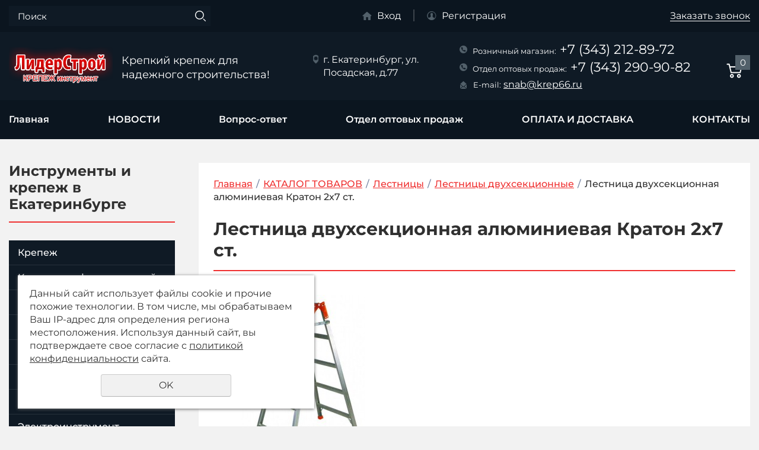

--- FILE ---
content_type: text/html; charset=UTF-8
request_url: https://krep66.ru/prays/lestnicy/lestnicy-dvuhsekcionnye/lestnica-dvuhsekcionnaya-alyuminievaya-kraton-2h7-st./
body_size: 14326
content:
<!DOCTYPE html>
<html>
    <head>
        <meta name="viewport" content="width=device-width">
        <meta http-equiv="X-UA-Compatible" content="IE=edge"/>
        <meta http-equiv="Content-Type" content="text/html; charset=utf-8" /><meta http-equiv="Content-Language" content="ru" /><meta name="author" content="ur66.ru" /><meta name="format-detection" content="telephone=no" /><meta name="referrer" content="strict-origin-when-cross-origin" /><title>Лестница двухсекционная алюминиевая Кратон 2х7 ст. купить в Екатеринбурге</title><meta name="description" content="Предлагаем купить Лестница двухсекционная алюминиевая Кратон 2х7 ст. по выгодным ценам в Екатеринбурге" /><base href="https://krep66.ru" /><link rel="shortcut icon" href="/favicon.png" type="image/png" /><link href="//47600.ru/uss-css/uss_style_8.6.0.min.css" rel="stylesheet" type="text/css" /><link href="https://krep66.ru/css/style.css?d=1717481767" rel="stylesheet" type="text/css" /><script src="//47600.ru/uss-js/jquery-1.9.1.min.js" type="text/javascript"></script><script src="//47600.ru/uss-js/jquery.formstyler.min.js" type="text/javascript"></script><link rel="preload" href="//47600.ru/uss-js/jquery.form.min.js" as="script"/><link rel="preload" href="//47600.ru/uss-js/jquery.autocomplete.min.js" as="script"/><link rel="preload" href="//47600.ru/uss-js/uss-script-8.6.0.min.js" as="script"/><!-- Yandex.Metrika counter -->
<script type="text/javascript" >
   (function(m,e,t,r,i,k,a){m[i]=m[i]||function(){(m[i].a=m[i].a||[]).push(arguments)};
   m[i].l=1*new Date();k=e.createElement(t),a=e.getElementsByTagName(t)[0],k.async=1,k.src=r,a.parentNode.insertBefore(k,a)})
   (window, document, "script", "https://mc.yandex.ru/metrika/tag.js", "ym");

   ym(24348754, "init", {
        clickmap:true,
        trackLinks:true,
        accurateTrackBounce:true,
        webvisor:true,
        ecommerce:"dataLayer"
   });
</script>
<noscript><div><img src="https://mc.yandex.ru/watch/24348754" style="position:absolute; left:-9999px;" alt="" /></div></noscript>
<!-- /Yandex.Metrika counter -->
        <script src="//47600.ru/uss-js/uss-extra.js"></script>
    </head>
	<!-- 
		Для смены цветовой схемы необходимо сменить класс у body.
		Соответствие цветовых схем и названий классов для всего шаблона:
		colorStyle1 - Цветовая схема 1
		colorStyle2 - Цветовая схема 2
		colorStyle3 - Цветовая схема 3	
		colorStyle4 - Цветовая схема 4
		colorStyle5 - Цветовая схема 5
	-->
	<body class="colorStyle4 singlepage" template_name="K-07">
		<div id="lpage">
            <div class="mobile-top-menu">
                <div class="mobile-top-menu-wrap">
                    <div class="close">
                        <div></div>
                        <div></div>
                    </div>
                </div>
            </div>
			<div class="header">
				<div class="top-line">
					<div class="inner">
	                    <div class="search">
	                        
				<form class="uss_site_search" method="get" action="https://krep66.ru/sitesearch/">
					<input class="uss_input_name" type="text" value="" name="search" id="search_66294_3184" placeholder="Поиск" />
					<input class="uss_submit" type="submit" value="" />
				</form><script type='text/javascript'>
				$(document).ready(function() {
					$('#search_66294_3184').autocomplete('sitesearch/', {
						selectFirst: false,
						inputClass : 'uss_autocomplete_input',
						resultsClass: 'uss_autocomplete_results',
						matchContains: 'word',
						selectFirst: false,
						cacheLength: 1,
						delay: 500,
						minLength: 3,
						max:10,
						formatItem: function(item){
							var line = '';
							//изображение
							if(item[1]){
								line += '<span class="image">' + item[1] + '</span>';
							}

							//заголовок
							line += '<span class="title">' + item[0] + '</span>';

							//цена
							if(item[2]){
								line += '<span class="price">' + item[2] + '</span>';
							}
							return line;
						}
					});

					$(window).resize(function(){
						$('.uss_autocomplete_results').hide();
					});
					$('#search_66294_3184').result(function(event, data){console.log(data[1]); $(this).closest('form').submit() });});</script>	                    </div>
	                    
			<div class="auth">
				<span class="enter"><a href="/enter/">Вход</a></span>
				<span class="registration"><a href="/registration/">Регистрация</a></span>
			</div>
			                    <div class="call_me">Заказать звонок</div>
					</div>
				</div>
				<div class="main-header">
					<div class="inner">
						<div class="lh_l">
		                    <div class="lh_logo">
		                        <a href="/">
		                            <span class="logo-row">
		                                
		<span class="logo-image">
			<p><img src="/uploadedFiles/images/logo.png" alt="" width="329" height="117" /></p>
		</span>
			                                <span class="logo-text">
		                                    <span class="slogan">Крепкий крепеж для надежного строительства!</span>
		                                </span>
		                            </span>
		                        </a>
		                    </div>
						</div>
						<div class="lh_c">
							<div class="address">
								<p>г. Екатеринбург, ул. Посадская, д.77</p>							</div>
						</div>
						<div class="lh_r">
							<div class="contacts">
								<div class="phone">
									<p><span style="font-size: 10pt;">Розничный магазин:</span> <a href="tel:+7%20(343) 212-89-72">+7 (343) 212-89-72</a></p>
<p><span style="font-size: 10pt;">Отдел оптовых продаж:</span> <a href="tel:+7%20(343) 290-90-82">+7 (343) 290-90-82</a></p>								</div>
								<div class="email">
									<p><span style="font-size: 10pt;">E-mail:</span>&nbsp;<a href="mailto:snab@krep66.ru">snab@krep66.ru</a></p>								</div>
							</div>
							<div class="basket">
			<a href="/basket/" class="basket-link"></a>
			<div class="uss_widget uss_widget_basket uss_basket_mini uss_basket_wrapper empty" data-countword="" data-priceword=""><div class="uss_widget_outer_content basket_widget_inner empty"><div class="amounts uss_hidden"><span class="countword"></span> <span id="uss_block_basket_amount"></span></div><div class="totals uss_hidden"><span class="priceword"></span> <span id="uss_block_basket_totals"></span></div><p>Ваша корзина пуста</p></div></div>
		</div>
							</div>
					</div>
				</div>
				<div class="header-menu">
					<div class="menu top-menu inner">
						<ul><li class=" first"><a  class=" first" href="/" title="Главная" >Главная</a></li><li><a  href="news/" title="Новости, скидки на крепеж, акции на электроинструмент " >НОВОСТИ</a></li><li><a  href="vopros-otvet/" title="Вопрос-ответ" >Вопрос-ответ</a></li><li><a  href="otdel-optovyh-prodazh/" title="Отдел оптовых продаж. Интернет-магазин крепежа Krep66: широкий ассортимент и низкие цены" >Отдел оптовых продаж</a></li><li><a  href="oplata_i_dostavka/" title="ОПЛАТА И ДОСТАВКА" >ОПЛАТА И ДОСТАВКА</a></li><li class=" last"><a  class=" last" href="kontakty/" title="Контакты ООО ЛидерСтрой" >КОНТАКТЫ</a></li></ul>					</div>			
				</div>
			</div>
            <div class="burger-search-container">
                <div class="burger-menu">
                    <span class="burger-item burger-1"></span>
                    <span class="burger-item burger-2"></span>
                    <span class="burger-item burger-3"></span>
                </div>
                
		<div class="mobile-cart-container">
			<a href="/basket"></a>
		</div>
	                <div class="catalog-search"></div>
            </div>
            			<div class="container">
				<div class="inner">
					<div class="aside aside-left">
																		<div class="block aside-service-block eshop">
		<div class="h3">Инструменты и крепеж в Екатеринбурге</div><ul class="uss_eshop_menu totalItems_over10"><li class=" first"><a href="https://krep66.ru/prays/krepezh/" class=" first">Крепеж</a></li><li><a href="https://krep66.ru/prays/krepezh-perforirovannyy/">Крепеж перфорированный</a></li><li><a href="https://krep66.ru/prays/gvozdi-skoby/">Гвозди, скобы</a></li><li><a href="https://krep66.ru/prays/takelazh/">Такелаж</a></li><li><a href="https://krep66.ru/prays/krepezh-nerzhaveyuschiy/">Крепеж нержавеющий</a></li><li><a href="https://krep66.ru/prays/instrument-izmeritelnyy/">Измерительные приборы</a></li><li><a href="https://krep66.ru/prays/ruchnoy-instrument/">Инструмент ручной</a></li><li><a href="https://krep66.ru/prays/elektroinstrument/">Электроинструмент</a></li><li><a href="https://krep66.ru/prays/osnastka-k-elektroinstrumentu/">Оснастка к электроинструменту</a></li><li><a href="https://krep66.ru/prays/abrazivy/">Абразивы</a></li><li><a href="https://krep66.ru/prays/instrument-rezhuschiy/">Инструмент режущий</a></li><li><a href="https://krep66.ru/prays/teplovoe-oborudovanie/">Тепловое оборудование</a></li><li><a href="https://krep66.ru/prays/benzoinstrument/">Бензоинструмент</a></li><li><a href="https://krep66.ru/prays/pnevmoinstrument/">Пневмоинструмент</a></li><li><a href="https://krep66.ru/prays/malyarnye-materialy-i-instrument/">Малярные материалы и инструмент</a></li><li><a href="https://krep66.ru/prays/himiya-stroitelnaya/">Химия строительная</a></li><li class=" active"><a href="https://krep66.ru/prays/lestnicy/" class=" active">Лестницы</a><ul class='submenu'><li class=" active"><a href='https://krep66.ru/prays/lestnicy/lestnicy-dvuhsekcionnye/' class=" active">Лестницы двухсекционные</a></li><li><a href='https://krep66.ru/prays/lestnicy/lestnicy-trehsekcionnye/'>Лестницы трехсекционные</a></li><li><a href='https://krep66.ru/prays/lestnicy/lestnicy-transformer/'>Лестницы трансформер</a></li><li><a href='https://krep66.ru/prays/lestnicy/stremyanki/'>Стремянки</a></li><li><a href='https://krep66.ru/prays/lestnicy/lestnicy-pristavnye/'>Лестницы приставные</a></li></ul></li><li><a href="https://krep66.ru/prays/sredstva-individualnoy-zashchity/">Средства защиты </a></li><li><a href="https://krep66.ru/prays/elektrika/">Электрика</a></li><li><a href="https://krep66.ru/prays/svarochnoye-oborudovaniye/">Сварочное оборудование</a></li><li><a href="https://krep66.ru/prays/radiostancii/">Радиостанции, рации</a></li><li><a href="https://krep66.ru/prays/sadovyy-instrument/">Для сада</a></li><li><a href="https://krep66.ru/prays/homuty/">Хомуты</a></li><li><a href="https://krep66.ru/prays/avto-instrument/">Автоинструмент </a></li><li><a href="https://krep66.ru/prays/yaschiki/">Ящики</a></li><li><a href="https://krep66.ru/prays/patrony-montazhnye-pistolety/">Патроны монтажные пистолеты</a></li><li><a href="https://krep66.ru/prays/mebelnaya-furnitura/">Мебельная фурнитура</a></li><li><a href="https://krep66.ru/prays/metallicheskaya-mebel/">Металлическая мебель</a></li><li><a href="https://krep66.ru/prays/santekhnicheskaya-armatura/">Сантехника</a></li><li class=" last"><a href="https://krep66.ru/prays/teploizolyaciya/" class=" last">Теплоизоляция</a></li></ul>
	</div>						<div class="block aside-news">
		<div class="h3">Новости</div><a class="see-all" href="/news">Все новости</a><div class="uss_widget_outer_content"><div class="news_block_item first"><div class="image"><a href="https://krep66.ru/news/novye-razrabotki-v-sfere-krepezha-ot-kompanii-liderstroy/"><img src="/uploadedFiles/newsimages/icons/280x180/logotip-2025.jpg"></a></div><div class="info"><div class="date">10.12.2025</div><div class="title"><a href="https://krep66.ru/news/novye-razrabotki-v-sfere-krepezha-ot-kompanii-liderstroy/"><span class="tspan">Новые разработки в сфере крепежа от компании ЛидерСтрой</span></a></div><div class="preview"><p>Компания ЛидерСтрой представляет новые решения в области крепежа и инструментов. Узнайте последние новости и обновления, которые помогут сделать вашу работу легче и эффективнее!</p></div></div></div><div class="news_block_item last"><div class="image"><a href="https://krep66.ru/news/novoe-postuplenie-kronshteynov-i-montazhnyh-profiley-na-krep6/"><img src="/uploadedFiles/newsimages/icons/280x180/kronshteyn-p-obraznyy-ocinkovannaya-stal.jpg"></a></div><div class="info"><div class="date">19.03.2025</div><div class="title"><a href="https://krep66.ru/news/novoe-postuplenie-kronshteynov-i-montazhnyh-profiley-na-krep6/"><span class="tspan">Новое поступление кронштейнов и монтажных профилей на krep66.ru!</span></a></div><div class="preview"></div></div></div></div>
	</div>						<div class="block aside-block aside-banner">
		
		<div class="baner-slide">
			<div class="image">
				<img src="/uploadedFiles/newsimages/icons/280x500_cropped/kontakt-posadskaya-77_2.jpg" alt="">
			</div>
			<div class="info">
				<div class="title">Для розничных покупателей</div>
				<div class="short-description">Для розничных покупателей, оформивших заказ через сайт krep66.ru - оптовая цена,
при условии наличного расчета и самовывоза. Сумма заказа от 1000 рублей.
Представленный&nbsp;ассортимент&nbsp;можно купить в нашем&nbsp;
оптово-розничном магазине г. Екатеринбург&nbsp;ул. Посадская д. 77.
Индивидуальный подход к каждому покупателю</div>
			</div>
			
		</div>
	
	</div>					</div>
					<div class="content">
																		
		<div class="bread"><a href="https://krep66.ru" class="breadcrumbs_main">Главная</a> <span>/</span>  <a href="prays/">КАТАЛОГ ТОВАРОВ</a>  <span>/</span>  <a href="prays/lestnicy/">Лестницы</a>  <span>/</span>  <a href="prays/lestnicy/lestnicy-dvuhsekcionnye/">Лестницы двухсекционные</a>  <span>/</span>  Лестница двухсекционная алюминиевая Кратон 2х7 ст.</div>
							<h1>Лестница двухсекционная алюминиевая Кратон 2х7 ст.</h1>
						<div class="section section_eshop id_70901"><div class="uss_section_content"><div class="uss_shop_detail uss_shop_detail_pos uss_shop_detail_350_right eshop_pos_type_3633 order_many" itemscope itemtype="http://schema.org/Product">
    <meta itemprop="name" content="Лестница двухсекционная алюминиевая Кратон 2х7 ст." />
			<div class="uss_img_wrapper">
							<div class="uss_img_big">
					<div class="uss_img_big_image" style="width: 300px; height: 300px;">
						<a id="cloud_id" class="enlarge_image_inside  big_image_wrap" href="/uploadedFiles/eshopimages/big/Lestnica_dvuhsekcionnaya.jpg" target="_blank" title="Лестница двухсекционная алюминиевая Кратон 2х7 ст." ><img class="big_image" src="/uploadedFiles/eshopimages/icons/300x300/Lestnica_dvuhsekcionnaya.jpg" alt="Лестница двухсекционная алюминиевая Кратон 2х7 ст. - krep66.ru - Екатеринбург" itemprop="image"/></a>											</div>
				</div>
			
			
		</div>
	
	<div class="uss_shop_technical_data" itemprop="offers" itemscope itemtype="http://schema.org/Offer">
					<div class="uss_shop_description" itemprop="description">Лестница двухсекционная алюминиевая 2х7 ст. 312х41х200см</div>
		
		        

		
		
		
		
		
					<div class="uss_shop_price"><span class="price"><em class="price_zero_class price_zero_class_for_amount" data-currency="руб.">по запросу</em><meta itemprop="price" content="3079"/><meta itemprop="priceCurrency" content="RUB"/></span></div>
		
					<div class="uss_shop_by">
				<span class="uss_eshop_amount_block">
					<span class="amount_title">Кол-во</span><input type="number" min="0" inputmode="numeric" pattern="\d*" class="basket_amount_class basket_amount_pos_2464506" id="basket_amount_pos_2464506" value="1"></span><a class="add_to_cart buy_from_cart equal_zero uss_pos_buttons"   onclick="return changeItemInBasket(this,2464506,false,$(this).siblings('.uss_eshop_amount_block').find('input.basket_amount_class').val(),0, '');" title="Заказать" data-item-id="2464506" data-title-tocart="Заказать">Заказать</a><div class="text_after_order_2464506" style="display:none;"><!--noindex-->Оформить заказ<!--/noindex--> </div></div>
		
		  			<div class="uss_shop_by uss_shop_buy_one_click"><a class="add_to_cart buy_one_click uss_pos_buttons" title="Оформить заявку в отдел оптовых продаж" data-pos-id="2464506" data-url="https://krep66.ru/prays/lestnicy/lestnicy-dvuhsekcionnye/lestnica-dvuhsekcionnaya-alyuminievaya-kraton-2h7-st./">Оформить заявку в отдел оптовых продаж</a></div>		
					<div class="uss_compare_by"><a class="add_to_compare uss_pos_buttons" data-already-title="В сравнении" data-url="/prays/?add_compare=2464506" onclick="addCompare(this, 2464506); return false;" title="Сравнить">Сравнить</a></div>
		
		
        	</div>
	
	
    
	
		</div>
<div class="h3 h_op">Похожие товары</div><div class="uss_eshop_sameproducts blocks size230x230">
    					
		<div class="item even order_many" style="width:234px;">
			                <div class="imageArea">
                    <div class="imageWrapOuter" style="width:230px;">
                        <div class="imageWrap">
                            <div class="image" title="Лестница 2 х 6 ступеней алюмин. двухсекцион." style="width:230px;height:230px;">
                                <a href="https://krep66.ru/prays/lestnicy/lestnicy-dvuhsekcionnye/lestnica-2-h-6-stupeney-alyumin.-dvuhsekcion./">
                                    <img src="/uploadedFiles/eshopimages/icons/230x230/lestnica-2-h-12-stupeney-alyumin.-dvuhsekcion._4.jpg" alt="Лестница 2 х 6 ступеней алюмин. двухсекцион. - krep66.ru - Екатеринбург" />                                                                    </a>
								                            </div>
                        </div>
                                            </div>
                </div>
						
			<div class="info">
				<div class="title">
					<a href="https://krep66.ru/prays/lestnicy/lestnicy-dvuhsekcionnye/lestnica-2-h-6-stupeney-alyumin.-dvuhsekcion./" title="Лестница 2 х 6 ступеней алюмин. двухсекцион.">
						Лестница 2 х 6 ступеней алюмин. двухсекцион.					</a>
									</div>
				
				
				
								
									<div class="price">
																			<span class="actual_price"><em class="price_zero_class price_zero_class_for_amount" data-currency="руб.">по запросу</em></span>
											</div>
								
									<div class="addToCart">
				<span class="uss_eshop_amount_block">
					<span class="amount_title">Кол-во</span><input type="number" min="0" inputmode="numeric" pattern="\d*" class="basket_amount_class basket_amount_pos_4074588" id="basket_amount_pos_4074588" value="1"></span><a class="add_to_cart buy_from_cart equal_zero uss_pos_buttons"   onclick="return changeItemInBasket(this,4074588,false,$(this).siblings('.uss_eshop_amount_block').find('input.basket_amount_class').val(),0, '');" title="Заказать" data-item-id="4074588" data-title-tocart="Заказать">Заказать</a><div class="text_after_order_4074588" style="display:none;"><!--noindex-->Оформить заказ<!--/noindex--> </div></div>
				
							</div>
			
		</div>
	
					
		<div class="item odd order_many" style="width:234px;">
			                <div class="imageArea">
                    <div class="imageWrapOuter" style="width:230px;">
                        <div class="imageWrap">
                            <div class="image" title="Лестница 2 х 12 ступеней алюмин. двухсекцион." style="width:230px;height:230px;">
                                <a href="https://krep66.ru/prays/lestnicy/lestnicy-dvuhsekcionnye/lestnica_2_h_12_stupeney_alyumin._dvuhsekcion./">
                                    <img src="/uploadedFiles/eshopimages/icons/230x230/lestnica-2-h-12-stupeney-alyumin.-dvuhsekcion..jpg" alt="Лестница 2 х 12 ступеней алюмин. двухсекцион. - krep66.ru - Екатеринбург" />                                                                    </a>
								                            </div>
                        </div>
                                            </div>
                </div>
						
			<div class="info">
				<div class="title">
					<a href="https://krep66.ru/prays/lestnicy/lestnicy-dvuhsekcionnye/lestnica_2_h_12_stupeney_alyumin._dvuhsekcion./" title="Лестница 2 х 12 ступеней алюмин. двухсекцион.">
						Лестница 2 х 12 ступеней алюмин. двухсекцион.					</a>
									</div>
				
				
				
								
									<div class="price">
																			<span class="actual_price"><em class="price_zero_class price_zero_class_for_amount" data-currency="руб.">по запросу</em></span>
											</div>
								
									<div class="addToCart">
				<span class="uss_eshop_amount_block">
					<span class="amount_title">Кол-во</span><input type="number" min="0" inputmode="numeric" pattern="\d*" class="basket_amount_class basket_amount_pos_3446846" id="basket_amount_pos_3446846" value="1"></span><a class="add_to_cart buy_from_cart equal_zero uss_pos_buttons"   onclick="return changeItemInBasket(this,3446846,false,$(this).siblings('.uss_eshop_amount_block').find('input.basket_amount_class').val(),0, '');" title="Заказать" data-item-id="3446846" data-title-tocart="Заказать">Заказать</a><div class="text_after_order_3446846" style="display:none;"><!--noindex-->Оформить заказ<!--/noindex--> </div></div>
				
							</div>
			
		</div>
	
					
		<div class="item even order_many" style="width:234px;">
			                <div class="imageArea">
                    <div class="imageWrapOuter" style="width:230px;">
                        <div class="imageWrap">
                            <div class="image" title="Лестница 2 х 8 ступеней алюмин. двухсекцион." style="width:230px;height:230px;">
                                <a href="https://krep66.ru/prays/lestnicy/lestnicy-dvuhsekcionnye/lestnica_2_h_8_stupeney_alyumin._dvuhsekcion./">
                                    <img src="/uploadedFiles/eshopimages/icons/230x230/lestnica_dvuhsekcionnaya_3.jpg" alt="Лестница 2 х 8 ступеней алюмин. двухсекцион. - krep66.ru - Екатеринбург" />                                                                    </a>
								                            </div>
                        </div>
                                            </div>
                </div>
						
			<div class="info">
				<div class="title">
					<a href="https://krep66.ru/prays/lestnicy/lestnicy-dvuhsekcionnye/lestnica_2_h_8_stupeney_alyumin._dvuhsekcion./" title="Лестница 2 х 8 ступеней алюмин. двухсекцион.">
						Лестница 2 х 8 ступеней алюмин. двухсекцион.					</a>
									</div>
				
				
				
								
									<div class="price">
																			<span class="actual_price"><em class="price_class" data-clear-price="6173">6 173</em> <em class="currency_class">руб.</em> <em class="unit_class">шт</em></span>
											</div>
								
									<div class="addToCart">
				<span class="uss_eshop_amount_block">
					<span class="amount_title">Кол-во</span><input type="number" min="0" inputmode="numeric" pattern="\d*" class="basket_amount_class basket_amount_pos_3698105" id="basket_amount_pos_3698105" value="1"></span><a class="add_to_cart buy_from_cart greater_than_zero uss_pos_buttons"   onclick="return changeItemInBasket(this,3698105,false,$(this).siblings('.uss_eshop_amount_block').find('input.basket_amount_class').val(),0, '');" title="В корзину" data-item-id="3698105" data-title-tocart="В корзину">В корзину</a><div class="text_after_order_3698105" style="display:none;"><!--noindex-->Оформить заказ<!--/noindex--> </div></div>
				
							</div>
			
		</div>
	
					
		<div class="item odd order_many" style="width:234px;">
			                <div class="imageArea">
                    <div class="imageWrapOuter" style="width:230px;">
                        <div class="imageWrap">
                            <div class="image" title="Лестница 2 х 7 ступеней алюмин. двухсекцион." style="width:230px;height:230px;">
                                <a href="https://krep66.ru/prays/lestnicy/lestnicy-dvuhsekcionnye/lestnica-2-h-7-stupeney-alyumin.-dvuhsekcion./">
                                    <img src="/uploadedFiles/eshopimages/icons/230x230/lestnica-2-h-12-stupeney-alyumin.-dvuhsekcion._3.jpg" alt="Лестница 2 х 7 ступеней алюмин. двухсекцион. - krep66.ru - Екатеринбург" />                                                                    </a>
								                            </div>
                        </div>
                                            </div>
                </div>
						
			<div class="info">
				<div class="title">
					<a href="https://krep66.ru/prays/lestnicy/lestnicy-dvuhsekcionnye/lestnica-2-h-7-stupeney-alyumin.-dvuhsekcion./" title="Лестница 2 х 7 ступеней алюмин. двухсекцион.">
						Лестница 2 х 7 ступеней алюмин. двухсекцион.					</a>
									</div>
				
				
				
								
									<div class="price">
																			<span class="actual_price"><em class="price_class" data-clear-price="7305">7 305</em> <em class="currency_class">руб.</em> <em class="unit_class">шт</em></span>
											</div>
								
									<div class="addToCart">
				<span class="uss_eshop_amount_block">
					<span class="amount_title">Кол-во</span><input type="number" min="0" inputmode="numeric" pattern="\d*" class="basket_amount_class basket_amount_pos_4074589" id="basket_amount_pos_4074589" value="1"></span><a class="add_to_cart buy_from_cart greater_than_zero uss_pos_buttons"   onclick="return changeItemInBasket(this,4074589,false,$(this).siblings('.uss_eshop_amount_block').find('input.basket_amount_class').val(),0, '');" title="В корзину" data-item-id="4074589" data-title-tocart="В корзину">В корзину</a><div class="text_after_order_4074589" style="display:none;"><!--noindex-->Оформить заказ<!--/noindex--> </div></div>
				
							</div>
			
		</div>
	
		
	<div class="uss_cleaner"></div>
</div>		<a name="comments"></a>
		<div class="uss_comments">
                            <h3 class="uss_comments_title">Отзывы</h3>
            			<div class="comment">К данному товару еще не оставлено ни одного отзыва</div>
		</div>
	
<div class="comment_form_block">
	<div class="comment_form_title">Добавить отзыв</div>
	<div class="uss_form_tml comments_form">
		<form method='post' action='https://krep66.ru/prays/lestnicy/lestnicy-dvuhsekcionnye/lestnica-dvuhsekcionnaya-alyuminievaya-kraton-2h7-st./?page=1#add_comment_form' name='commentaddform' id='ommentaddform_id' data-parent-action="https://krep66.ru/prays/lestnicy/lestnicy-dvuhsekcionnye/lestnica-dvuhsekcionnaya-alyuminievaya-kraton-2h7-st./#add_comment_form">
							<div class="uss_form_item uss_form_text"><label>Ваше Имя (*)</label><input class='text styler' id='user_nameid' name='user_name' type='text' value='' /></div>							<div class="uss_form_item uss_form_text"><label>Ваш E-mail</label><input class='text styler' id='emailid' name='email' type='text' value='' /></div>							<div class="uss_form_item uss_form_text hnpot"><label></label><input class='text styler' id='nameid' name='name' type='text' value='' /></div>							<div class="uss_form_item uss_form_textarea"><label>Текст отзыва (*)</label><textarea class='styler' id='textid' name='text' rows='15' cols='50'></textarea></div>							<div class="uss_form_item uss_form_checkbox"><input class='styler' id='allow_privacy_policyid' name='allow_privacy_policy' type='checkbox' /><label>Согласен с <a href = "/privacy-policy/" target= "_blank" rel="nofollow">политикой конфиденциальности</a> </label></div>			
			<div class="uss_form_item uss_form_notice">
				Внимание! Поля, помеченные * - обязательны для заполнения			</div>

			<div class="uss_form_item uss_form_submit">
				<input class="styler" type="submit" name="sendsaveommentaddform_id" value="Отправить"/>
			</div>

		</form>
	</div>
</div>

<script type="text/javascript">
    var commentFormLang = {"user_name":"\u0412\u0430\u0448\u0435 \u0418\u043c\u044f \u043d\u0435 \u0432\u0432\u0435\u0434\u0435\u043d\u043e","email":"\u041d\u0435\u043a\u043e\u0440\u0440\u0435\u043a\u0442\u043d\u044b\u0439 e-mail","text":"\u0422\u0435\u043a\u0441\u0442 \u043e\u0442\u0437\u044b\u0432\u0430 \u043d\u0435 \u0432\u0432\u0435\u0434\u0435\u043d","allow_privacy_policy":"\u0414\u043b\u044f \u043f\u0440\u043e\u0434\u043e\u043b\u0436\u0435\u043d\u0438\u044f \u0432\u044b \u0434\u043e\u043b\u0436\u043d\u044b \u043f\u0440\u0438\u043d\u044f\u0442\u044c \u0443\u0441\u043b\u043e\u0432\u0438\u044f \u043f\u043e\u043b\u0438\u0442\u0438\u043a\u0438 \u043a\u043e\u043d\u0444\u0438\u0434\u0435\u043d\u0446\u0438\u0430\u043b\u044c\u043d\u043e\u0441\u0442\u0438 \u0434\u0430\u043d\u043d\u043e\u0433\u043e \u0441\u0430\u0439\u0442\u0430","success":"\u041e\u0442\u0437\u044b\u0432 \u0434\u043e\u0431\u0430\u0432\u043b\u0435\u043d. \u041e\u043d \u0431\u0443\u0434\u0435\u0442 \u043e\u0442\u043e\u0431\u0440\u0430\u0436\u0451\u043d \u043d\u0430 \u0441\u0430\u0439\u0442\u0435 \u043f\u043e\u0441\u043b\u0435 \u0443\u0442\u0432\u0435\u0440\u0436\u0434\u0435\u043d\u0438\u044f \u0430\u0434\u043c\u0438\u043d\u0438\u0441\u0442\u0440\u0430\u0442\u043e\u0440\u043e\u043c"}</script>
		<script type="text/javascript">
			$(document).ready(function() { redyUSSfoto($('a.enlarge_image_inside'), true, 'eshop'); });
		</script>
	</div></div><div class="cleaner"></div>																														<div class="block positions LastPosition flex">
		<div class="h4">Вы недавно смотрели</div><div class="lastEshopPosItems uss_widget_outer_content"><div class="uss_eshop_block_item uss_last_position uss_eshop_item order_many"><div class="img"><a href="https://krep66.ru/prays/lestnicy/lestnicy-dvuhsekcionnye/lestnica-dvuhsekcionnaya-alyuminievaya-kraton-2h7-st./" class="imagelink"><img src="/uploadedFiles/eshopimages/icons/230x230/Lestnica_dvuhsekcionnaya.jpg"/></a>&nbsp;</div><div class="uss_shop_name"><a href="https://krep66.ru/prays/lestnicy/lestnicy-dvuhsekcionnye/lestnica-dvuhsekcionnaya-alyuminievaya-kraton-2h7-st./">Лестница двухсекционная алюминиевая Кратон 2х7 ст.</a></div><div class="uss_shop_price"><span class="actual_price"><em class="price_zero_class price_zero_class_for_amount" data-currency="руб.">по запросу</em></span></div>
				<span class="uss_eshop_amount_block">
					<span class="amount_title">Кол-во</span><input type="number" min="0" inputmode="numeric" pattern="\d*" class="basket_amount_class basket_amount_pos_2464506" id="basket_amount_pos_2464506" value="1"></span><a class="add_to_cart buy_from_cart equal_zero uss_pos_buttons"   onclick="return changeItemInBasket(this,2464506,false,$(this).siblings('.uss_eshop_amount_block').find('input.basket_amount_class').val(),0, '');" title="Заказать" data-item-id="2464506" data-title-tocart="Заказать">Заказать</a><div class="text_after_order_2464506" style="display:none;"><!--noindex-->Оформить заказ<!--/noindex--> </div></div></div>
	</div>                        												
		<div class="block block_form">
			<div class="h3">Оставьте заявку, мы перезвоним</div><script type="text/javascript" src="//47600.ru/uss-js/imask.min.js"></script><script type="text/javascript" src="//47600.ru/uss-js/jquery.cookie.js"></script><div class="fc_form_tml" >
	
	<form action="https://krep66.ru/block_form_4-titleinside/" method="post" class="fc_form  validate form_block ajax_send form_styler id537896 fc_form_98080"  accept-charset="utf-8" data-id="98080" ><a name="FormConstructorForm"></a><div class="group columns_1 group_98080_1 label_position_inner"><div class="fc_item fc_text sector_required fc_item_98080_1_2" id="fc_item_1_2_block_id"><div class="elem_item"><input type="text" class="fc_field_98080_1_2 styler" placeholder="Ваше Имя *"  name="1_2" id="fc_field_1_2_block_id" value=""/><div class="hintError"></div></div><div class="hiddenLabel"><label for="fc_field_1_2_block_id" class=" sector_title">Ваше Имя<span class="not_empty_field_mark">*</span></label></div></div><div class="fc_item fc_text sector_required fc_item_98080_1_3" id="fc_item_1_3_block_id"><div class="elem_item"><input type="text" class="fc_field_98080_1_3 styler" placeholder="Телефон *"  name="1_3" id="fc_field_1_3_block_id" value="" inputmode="tel"/><div class="hintError"></div></div><div class="hiddenLabel"><label for="fc_field_1_3_block_id" class=" sector_title">Телефон<span class="not_empty_field_mark">*</span></label></div></div><script type="text/javascript">$(function(){fcMaskInputInit(".fc_form_98080 .fc_field_98080_1_3", "+7 (000) 000-00-00", true);});</script><div class="fc_item fc_email fc_item_98080_1_4" id="fc_item_1_4_block_id"><div class="elem_item"><input type="text" class="fc_field_98080_1_4 styler" placeholder="E-mail"  name="1_4" id="fc_field_1_4_block_id" value="" inputmode="email"/><div class="hintError"></div></div><div class="hiddenLabel"><label for="fc_field_1_4_block_id" class=" sector_title">E-mail</label></div></div></div><div class="group columns_1 group_98080_2 label_position_inner"><div class="fc_item fc_textarea sector_required fc_item_98080_1_5" id="fc_item_1_5_block_id"><div class="elem_item"><textarea class="fc_field_98080_1_5 styler" placeholder="Текст сообщения *"  name="1_5" id="fc_field_1_5_block_id"></textarea><div class="hintError"></div></div><div class="hiddenLabel"><label for="fc_field_1_5_block_id" class=" sector_title label_textarea">Текст сообщения<span class="not_empty_field_mark">*</span></label></div></div></div><div class="group columns_1 group_98080_3 label_position_inner end"><div class="fc_item fc_checkbox sector_required fc_item_98080_1_6 fc_checkbox_one orientation_vertical" id="fc_item_1_6_block_id"><div class="elem_item one"><input class="fc_field_98080_1_6 styler"  type="checkbox"  name="1_6" id="fc_field_1_6_block_id" value="on"/></div><div class="label_under_hint sector_title force_position_right"><label class=" sector_title force_position_right" for="fc_field_1_6_block_id">Даю своё согласие на обработку моих персональных данных, в соответствии с <a href = "/privacy-policy/" target= "_blank" rel="nofollow">политикой конфиденциальности</a><span class="not_empty_field_mark">*</span></label></div><div class="hintError"></div></div></div><div class="fc_item hnpot"><input type="text" name="name" value=""/></div><input type="hidden" name="form_name" value="FormConstructorForm"><input type="hidden" name="form_id" value="98080"><div class="buttons"><input class="submit save styler" type="submit" name="sendsave" value="Отправить"></div></form>
	</div><div class="cleaner"></div><script type="text/javascript">if(typeof formLang == "undefined"){var formLang = new Object();}		formLang['file_not_select'] = 'Выберите файл';
		formLang['browse'] = 'Обзор...';
	var formStylization = true;
	$(function() {
		$('input.styler, select.styler').styler();
	});


	if(typeof formError == 'undefined'){
		var formError = new Object();
	}
	
	formError['FormConstructorForm_98080'] = {"captcha":"\u041f\u043e\u043b\u0435 %s \u0437\u0430\u043f\u043e\u043b\u043d\u0435\u043d\u043e \u043d\u0435\u0432\u0435\u0440\u043d\u043e","email":"\u041f\u043e\u043b\u0435 %s \u0441\u043e\u0434\u0435\u0440\u0436\u0438\u0442 \u043d\u0435\u043a\u043e\u0440\u0440\u0435\u043a\u0442\u043d\u044b\u0439 E-Mail \u0430\u0434\u0440\u0435\u0441","not_attach_file":"\u0412 \u043f\u043e\u043b\u0435 %s \u043d\u0435\u043e\u0431\u0445\u043e\u0434\u0438\u043c\u043e \u043f\u0440\u0438\u043a\u0440\u0435\u043f\u0438\u0442\u044c \u0444\u0430\u0439\u043b","required":"\u041f\u043e\u043b\u0435 %s \u0434\u043e\u043b\u0436\u043d\u043e \u0431\u044b\u0442\u044c \u0437\u0430\u043f\u043e\u043b\u043d\u0435\u043d\u043e","checkbox_required":"\u0412 \u043f\u043e\u043b\u0435 %s \u0434\u043e\u043b\u0436\u043d\u043e \u0431\u044b\u0442\u044c \u0432\u044b\u0431\u0440\u0430\u043d\u043e \u0445\u043e\u0442\u044f \u0431\u044b \u043e\u0434\u043d\u043e \u0437\u043d\u0430\u0447\u0435\u043d\u0438\u0435","radio_required":"\u0412 \u043f\u043e\u043b\u0435 %s \u0434\u043e\u043b\u0436\u043d\u043e \u0431\u044b\u0442\u044c \u0432\u044b\u0431\u0440\u0430\u043d\u043e \u043e\u0434\u043d\u043e \u0438\u0437 \u0437\u043d\u0430\u0447\u0435\u043d\u0438\u0439","invalid_format":"\u041f\u043e\u043b\u0435 %s \u0437\u0430\u043f\u043e\u043b\u043d\u0435\u043d\u043e \u043d\u0435\u0432\u0435\u0440\u043d\u043e","1_6":"\u0414\u043b\u044f \u043f\u0440\u043e\u0434\u043e\u043b\u0436\u0435\u043d\u0438\u044f \u0432\u044b \u0434\u043e\u043b\u0436\u043d\u044b \u043f\u0440\u0438\u043d\u044f\u0442\u044c \u0443\u0441\u043b\u043e\u0432\u0438\u044f \u043f\u043e\u043b\u0438\u0442\u0438\u043a\u0438 \u043a\u043e\u043d\u0444\u0438\u0434\u0435\u043d\u0446\u0438\u0430\u043b\u044c\u043d\u043e\u0441\u0442\u0438 \u0434\u0430\u043d\u043d\u043e\u0433\u043e \u0441\u0430\u0439\u0442\u0430"};</script>
		</div>
						</div>
				</div>
			</div>
			<div class="footer">
				<div class="bottom-menu">
					<div class="menu inner">
						<ul><li class=" first"><a  class=" first" href="/" title="Главная" >Главная</a></li><li><a  href="/news/" title="Новости" >Новости</a></li><li><a  href="/oplata_i_dostavka/" title="Оплата и доставка" >Оплата и доставка</a></li><li><a  href="/vopros-otvet/" title="Вопрос-ответ" >Вопрос-ответ</a></li><li><a  href="about/" title="Черный список клиентов, покупателей" >Черный список</a></li><li><a  href="nashi-partnery/" title="Наши партнеры" >Наши партнеры</a></li><li class=" last"><a  class=" last" href="/kontakty/" title="Контакты" >Контакты</a></li></ul>					</div>
				</div>
				<div class="main-footer">
					<div class="inner">
						<div class="footer-contacts">
							<div class="h3">Контакты</div>
							<div class="address">
								<p>г. Екатеринбург, ул. Посадская, д.77</p>							</div>
							<div class="phone">
								<p><span style="font-size: 10pt;">Розничный магазин:</span> <a href="tel:+7%20(343) 212-89-72">+7 (343) 212-89-72</a></p>
<p><span style="font-size: 10pt;">Отдел оптовых продаж:</span> <a href="tel:+7%20(343) 290-90-82">+7 (343) 290-90-82</a></p>							</div>
							<div class="email">
								<p><span style="font-size: 10pt;">E-mail:</span>&nbsp;<a href="mailto:snab@krep66.ru">snab@krep66.ru</a></p>							</div>
						</div>
						<div class="footer-map">
							<br>
							<div class="footer-txt"><!--noindex-->
<p style="text-align: center;">Информация о цене товара, указанная в каталоге на сайте, может отличаться от фактической к моменту оформления заказа на соответствующий товар. Подтверждением цены заказанного товара&nbsp;является сообщение ЛидерСтрой о цене такого товара. Товары, цены, фотографии и описание в каталоге сайта носят информационный характер и не являются публичной офертой, определяемой положениями Статьи 437(2) ГК РФ. Использование данного сайта подразумевает согласие с <a href="https://krep66.ru/privacy-policy/">Политикой&nbsp;конфиденциальности.</a></p>
<p style="text-align: left;"></p>
<p style="text-align: left;"><span style="font-size: x-small; font-family: arial, helvetica, sans-serif;"><strong>&nbsp;</strong></span></p>
<!--/noindex--></div>
							<p>
<script src="https://api-maps.yandex.ru/services/constructor/1.0/js/?um=constructor%3A5a5ffbccbb06d5d5514c1ea83b490fd3bf8f60150896de45d6a40caf0585b153&amp;width=100%25&amp;height=230&amp;lang=ru_RU&amp;scroll=false" type="text/javascript" charset="utf-8" async=""></script>
</p>						</div>
					</div>
				</div>
				<div class="bottom-line"> 
	                <div class="inner">
	                    <div class="column">
	                        <div class="copy"><div class="uss-site-copyright">&copy;&nbsp;2012 - 2026 ЛидерСтрой</div></div>
	                    </div>
						<div class="column column-social">
													</div>
	                    <div class="column column-counter">
	                        <link rel="stylesheet" type="text/css" href="//uralcms.ru/uploadedFiles/files/css/uss_lp.css" />



<!-- Top100 (Kraken) Widget -->
<span id="top100_widget"></span>
<!-- END Top100 (Kraken) Widget -->

<!-- Top100 (Kraken) Counter -->
<script>
    (function (w, d, c) {
    (w[c] = w[c] || []).push(function() {
        var options = {
            project: 4465037,
            element: 'top100_widget'
        };
        try {
            w.top100Counter = new top100(options);
        } catch(e) { }
    });
    var n = d.getElementsByTagName("script")[0],
    s = d.createElement("script"),
    f = function () { n.parentNode.insertBefore(s, n); };
    s.type = "text/javascript";
    s.async = true;
    s.src =
    (d.location.protocol == "https:" ? "https:" : "http:") +
    "//st.top100.ru/top100/top100.js";

    if (w.opera == "[object Opera]") {
    d.addEventListener("DOMContentLoaded", f, false);
} else { f(); }
})(window, document, "_top100q");
</script>
<noscript>
  <img src="//counter.rambler.ru/top100.cnt?pid=4465037" alt="Топ-100" />
</noscript>
<!-- END Top100 (Kraken) Counter -->


<span style="display: none;">
<!--LiveInternet counter--><script type="text/javascript"><!--
document.write("<a href='https://www.liveinternet.ru/click' "+
"target=_blank><img src='//counter.yadro.ru/hit?t17.2;r"+
escape(document.referrer)+((typeof(screen)=="undefined")?"":
";s"+screen.width+"*"+screen.height+"*"+(screen.colorDepth?
screen.colorDepth:screen.pixelDepth))+";u"+escape(document.URL)+
";"+Math.random()+
"' alt='' title='LiveInternet: показано число просмотров за 24"+
" часа, посетителей за 24 часа и за сегодня' "+
"border='0' width='88' height='31'></a>")
//--></script><!--/LiveInternet-->
 </span>


<noscript><p><a href="https://top.mail.ru/jump?from=2196077">
<img src="https://d2.c8.b1.a2.top.mail.ru/counter?js=na;id=2196077;t=49" 
style="border:0;" height="31" width="88" alt="Рейтинг@Mail.ru" /></a></p></noscript>
<!-- //Rating@Mail.ru counter -->
 </span>

<span style="display: none;">
<!-- Rating@Mail.ru counter -->
<script type="text/javascript">//<![CDATA[
var a='',js=10;try{a+=';r='+escape(document.referrer);}catch(e){}try{a+=';j='+navigator.javaEnabled();js=11;}catch(e){}
try{s=screen;a+=';s='+s.width+'*'+s.height;a+=';d='+(s.colorDepth?s.colorDepth:s.pixelDepth);js=12;}catch(e){}
try{if(typeof((new Array).push('t'))==="number")js=13;}catch(e){}
try{document.write('<a href="https://top.mail.ru/jump?from=2196077">'+
'<img src="https:////krep66.ru/uploadedFiles/files/counter.gif" alt="Рейтинг@Mail.ru" style="border:0;" height="31" width="88" /></a>');}catch(e){}//]]></script><script type="text/javascript">initStyler();</script>	                    </div>
	                    <div class="column column-dev">
	                        <div class="ssnn-copyright ssnn-white"><a class="ssnn-copyright_logo" href="https://7600.ru/" target="_blank" title="Кабинет - создание сайтов Екатеринбург"><i class="g-png"><img src="//47600.ru/uss-img/7600-2011-logo/7600_mini_logo_white.png" width="86" height="24" alt="Кабинет - создание сайтов Екатеринбург" /></i></a><a class="ssnn-copyright_text" href="https://7600.ru/" target="_blank" title="Кабинет - создание сайтов Екатеринбург"><span>Создание сайтов</span></a></div>	                    </div>
	                </div>
				</div>				
			</div>
		</div>
        <div class="modal feedback-form">
            <div class="h3">Заказать звонок</div><script type="text/javascript" src="//47600.ru/uss-js/imask.min.js"></script><script type="text/javascript" src="//47600.ru/uss-js/jquery.cookie.js"></script><div class="fc_form_tml" >
	
	<form action="https://krep66.ru/zakazat-zvonok/" method="post" class="fc_form  validate form_block ajax_send form_styler id396542 fc_form_95923"  accept-charset="utf-8" data-id="95923" ><a name="FormConstructorForm"></a><div class="uss_error_form" style="display: none;"></div><div class="group columns_1 group_95923_1 label_position_inner end"><div class="fc_item fc_text sector_required fc_item_95923_1_2" id="fc_item_1_2_block_id"><div class="elem_item"><input type="text" class="fc_field_95923_1_2 styler" placeholder="ФИО *"  name="1_2" id="fc_field_1_2_block_id" value=""/></div><div class="hiddenLabel"><label for="fc_field_1_2_block_id" class=" sector_title">ФИО<span class="not_empty_field_mark">*</span></label></div></div><div class="fc_item fc_text sector_required fc_item_95923_1_3" id="fc_item_1_3_block_id"><div class="elem_item"><input type="text" class="fc_field_95923_1_3 styler" placeholder="Телефон *"  name="1_3" id="fc_field_1_3_block_id" value="" inputmode="tel"/></div><div class="hiddenLabel"><label for="fc_field_1_3_block_id" class=" sector_title">Телефон<span class="not_empty_field_mark">*</span></label></div></div><script type="text/javascript">$(function(){fcMaskInputInit(".fc_form_95923 .fc_field_95923_1_3", "+7 (000) 000-00-00", true);});</script><div class="fc_item fc_textarea sector_required fc_item_95923_1_5" id="fc_item_1_5_block_id"><div class="elem_item"><textarea class="fc_field_95923_1_5 styler" placeholder="Текст сообщения *"  name="1_5" id="fc_field_1_5_block_id"></textarea></div><div class="hiddenLabel"><label for="fc_field_1_5_block_id" class=" sector_title label_textarea">Текст сообщения<span class="not_empty_field_mark">*</span></label></div></div><div class="fc_item fc_checkbox sector_required fc_item_95923_1_6 fc_checkbox_one orientation_vertical" id="fc_item_1_6_block_id"><div class="elem_item one"><input class="fc_field_95923_1_6 styler"  type="checkbox"  name="1_6" id="fc_field_1_6_block_id" value="on"/></div><div class="label_under_hint sector_title force_position_right"><label class=" sector_title force_position_right" for="fc_field_1_6_block_id">Даю своё согласие на обработку моих персональных данных, в соответствии с <a href = "/privacy-policy/" target= "_blank" rel="nofollow">политикой конфиденциальности</a><span class="not_empty_field_mark">*</span></label></div></div><div class="fc_item fc_captcha sector_required fc_item_95923_1_7 styler" id="fc_item_1_7_block_id"><div class="elem_item captcha_item"><img src="https://krep66.ru/?captcha&owner=95923&t=1768943899"/><input type="text" id="fc_field_1_7_block_id" name="1_7" value="" class="fc_field_95923_1_7 styler" placeholder="Проверочный код *" ></div><div class="hiddenLabel"><label for="fc_field_1_7_block_id" class=" sector_title">Проверочный код<span class="not_empty_field_mark">*</span></label></div><div class="cleaner"></div></div></div><div class="fc_item hnpot"><input type="text" name="name" value=""/></div><input type="hidden" name="form_name" value="FormConstructorForm"><input type="hidden" name="form_id" value="95923"><div class="buttons"><input class="submit save styler" type="submit" name="sendsave" value="Отправить"></div></form>
	</div><div class="cleaner"></div><script type="text/javascript">if(typeof formLang == "undefined"){var formLang = new Object();}		formLang['file_not_select'] = 'Выберите файл';
		formLang['browse'] = 'Обзор...';
	var formStylization = true;
	$(function() {
		$('input.styler, select.styler').styler();
	});


	if(typeof formError == 'undefined'){
		var formError = new Object();
	}
	
	formError['FormConstructorForm_95923'] = {"captcha":"\u041f\u043e\u043b\u0435 %s \u0437\u0430\u043f\u043e\u043b\u043d\u0435\u043d\u043e \u043d\u0435\u0432\u0435\u0440\u043d\u043e","email":"\u041f\u043e\u043b\u0435 %s \u0441\u043e\u0434\u0435\u0440\u0436\u0438\u0442 \u043d\u0435\u043a\u043e\u0440\u0440\u0435\u043a\u0442\u043d\u044b\u0439 E-Mail \u0430\u0434\u0440\u0435\u0441","not_attach_file":"\u0412 \u043f\u043e\u043b\u0435 %s \u043d\u0435\u043e\u0431\u0445\u043e\u0434\u0438\u043c\u043e \u043f\u0440\u0438\u043a\u0440\u0435\u043f\u0438\u0442\u044c \u0444\u0430\u0439\u043b","required":"\u041f\u043e\u043b\u0435 %s \u0434\u043e\u043b\u0436\u043d\u043e \u0431\u044b\u0442\u044c \u0437\u0430\u043f\u043e\u043b\u043d\u0435\u043d\u043e","checkbox_required":"\u0412 \u043f\u043e\u043b\u0435 %s \u0434\u043e\u043b\u0436\u043d\u043e \u0431\u044b\u0442\u044c \u0432\u044b\u0431\u0440\u0430\u043d\u043e \u0445\u043e\u0442\u044f \u0431\u044b \u043e\u0434\u043d\u043e \u0437\u043d\u0430\u0447\u0435\u043d\u0438\u0435","radio_required":"\u0412 \u043f\u043e\u043b\u0435 %s \u0434\u043e\u043b\u0436\u043d\u043e \u0431\u044b\u0442\u044c \u0432\u044b\u0431\u0440\u0430\u043d\u043e \u043e\u0434\u043d\u043e \u0438\u0437 \u0437\u043d\u0430\u0447\u0435\u043d\u0438\u0439","invalid_format":"\u041f\u043e\u043b\u0435 %s \u0437\u0430\u043f\u043e\u043b\u043d\u0435\u043d\u043e \u043d\u0435\u0432\u0435\u0440\u043d\u043e","1_6":"\u0414\u043b\u044f \u043f\u0440\u043e\u0434\u043e\u043b\u0436\u0435\u043d\u0438\u044f \u0432\u044b \u0434\u043e\u043b\u0436\u043d\u044b \u043f\u0440\u0438\u043d\u044f\u0442\u044c \u0443\u0441\u043b\u043e\u0432\u0438\u044f \u043f\u043e\u043b\u0438\u0442\u0438\u043a\u0438 \u043a\u043e\u043d\u0444\u0438\u0434\u0435\u043d\u0446\u0438\u0430\u043b\u044c\u043d\u043e\u0441\u0442\u0438 \u0434\u0430\u043d\u043d\u043e\u0433\u043e \u0441\u0430\u0439\u0442\u0430"};</script>        </div>
	    <div class="to-top-btn to-top-btn-right"><div class="to-top-btn-inner"></div></div><script src="//47600.ru/uss-js/jquery.form.min.js" type="text/javascript"></script><script src="//47600.ru/uss-js/jquery.autocomplete.min.js" type="text/javascript"></script><script src="//47600.ru/uss-js/uss-script-8.6.0.min.js" type="text/javascript"></script><script type="text/javascript">$(document).ready(function(){ecommersPush({"ecommerce":{"detail":{"products":[{"id":"00004026","name":"\u041b\u0435\u0441\u0442\u043d\u0438\u0446\u0430 \u0434\u0432\u0443\u0445\u0441\u0435\u043a\u0446\u0438\u043e\u043d\u043d\u0430\u044f \u0430\u043b\u044e\u043c\u0438\u043d\u0438\u0435\u0432\u0430\u044f \u041a\u0440\u0430\u0442\u043e\u043d 2\u04457 \u0441\u0442.","price":"3079"}]},"currencyCode":"RUB"}});googleEvent("view_item", {"items":[{"id":"00004026","name":"\u041b\u0435\u0441\u0442\u043d\u0438\u0446\u0430 \u0434\u0432\u0443\u0445\u0441\u0435\u043a\u0446\u0438\u043e\u043d\u043d\u0430\u044f \u0430\u043b\u044e\u043c\u0438\u043d\u0438\u0435\u0432\u0430\u044f \u041a\u0440\u0430\u0442\u043e\u043d 2\u04457 \u0441\u0442.","price":"3079"}],"currency":"RUB"});});</script>	    <script src="/js/jquery.mCustomScrollbar.concat.min.js"></script>
	    <script type="text/javascript" src="/js/slick.min.js"></script>
	    <script type="text/javascript" src="/js/main.js"></script>
	    <script src="//47600.ru/uss-js/flex.js"></script>
	</body>
</html><noindex>
	<div class="uss_privacy_policy_wrap type_2 fixed">
		<div class="uss_privacy_policy_inner">
			<div class="uss_privacy_policy_text">Данный сайт использует файлы cookie и прочие похожие технологии. В том числе, мы обрабатываем Ваш IP-адрес для определения региона местоположения. Используя данный сайт, вы подтверждаете свое согласие с <a href="/privacy-policy/" target="blank" rel="nofollow">политикой конфиденциальности</a> сайта.</div>
			<div class="uss_privacy_policy_button">
				<span>OK</span>
			</div>
		</div>
	</div>
</noindex>


--- FILE ---
content_type: text/css
request_url: https://krep66.ru/css/style.css?d=1717481767
body_size: 65856
content:
.slick-slider{position:relative;display:block;-webkit-box-sizing:border-box;box-sizing:border-box;-webkit-user-select:none;-moz-user-select:none;-ms-user-select:none;user-select:none;-ms-touch-action:pan-y;touch-action:pan-y}.slick-list{position:relative;display:block;overflow:hidden;margin:0;padding:0;width:100%}.slick-list.dragging{cursor:pointer;cursor:hand}.slick-slider .slick-track,.slick-slider .slick-list{-webkit-transform:translate3d(0,0,0);transform:translate3d(0,0,0)}.slick-track{position:relative;top:0;left:0;display:block;margin-left:auto;margin-right:auto;min-width:100%}.slick-loading .slick-track{visibility:hidden}.slick-slide{display:none;float:left;height:100%;min-height:1px}[dir='rtl'] .slick-slide{float:right}.slick-slide img{display:block}.slick-slide.slick-loading img{display:none}.slick-slide.dragging img{pointer-events:none}.slick-initialized .slick-slide{display:block}.slick-loading .slick-slide{visibility:hidden}.slick-vertical .slick-slide{display:block;height:auto;border:1px solid transparent}.slick-arrow.slick-hidden{display:none}.slick-prev,.slick-next{font-size:0;line-height:0;position:absolute;top:50%;display:block;width:20px;height:20px;padding:0;-webkit-transform:translate(0,-50%);transform:translate(0,-50%);cursor:pointer;color:transparent;border:none;outline:none;background:transparent}.slick-prev{left:-25px}[dir='rtl'] .slick-prev{right:-25px;left:auto}.slick-next{right:-25px}[dir='rtl'] .slick-next{right:auto;left:-25px}.slick-dots{position:absolute;bottom:-25px;display:block;width:100%;padding:0;margin:0;list-style:none;text-align:center}.slick-dots li{position:relative;display:inline-block;margin:0 5px;padding:0;cursor:pointer}.slick-dots li button{font-size:0;line-height:0;display:block;width:20px;height:20px;padding:5px;cursor:pointer;color:transparent;border:0;outline:none;background:transparent}
.mCustomScrollbar{-ms-touch-action:pinch-zoom;touch-action:pinch-zoom}.mCustomScrollbar.mCS_no_scrollbar,.mCustomScrollbar.mCS_touch_action{-ms-touch-action:auto;touch-action:auto}.mCustomScrollBox{position:relative;overflow:hidden;height:100%;max-width:100%;outline:0;direction:ltr}.mCSB_container{overflow:hidden;width:auto;height:auto}.mCSB_inside>.mCSB_container{margin-right:30px}.mCSB_container.mCS_no_scrollbar_y.mCS_y_hidden{margin-right:0}.mCS-dir-rtl>.mCSB_inside>.mCSB_container{margin-right:0;margin-left:30px}.mCS-dir-rtl>.mCSB_inside>.mCSB_container.mCS_no_scrollbar_y.mCS_y_hidden{margin-left:0}.mCSB_scrollTools{position:absolute;width:16px;height:auto;left:auto;top:0;right:0;bottom:0;opacity:.75;filter:"alpha(opacity=75)";-ms-filter:"alpha(opacity=75)"}.mCSB_outside+.mCSB_scrollTools{right:-26px}.mCS-dir-rtl>.mCSB_inside>.mCSB_scrollTools,.mCS-dir-rtl>.mCSB_outside+.mCSB_scrollTools{right:auto;left:0}.mCS-dir-rtl>.mCSB_outside+.mCSB_scrollTools{left:-26px}.mCSB_scrollTools .mCSB_draggerContainer{position:absolute;top:0;left:0;bottom:0;right:0;height:auto}.mCSB_scrollTools a+.mCSB_draggerContainer{margin:20px 0}.mCSB_scrollTools .mCSB_draggerRail{width:2px;height:100%;margin:0 auto;-webkit-border-radius:16px;-moz-border-radius:16px;border-radius:16px}.mCSB_scrollTools .mCSB_dragger{cursor:pointer;width:100%;height:30px;z-index:1}.mCSB_scrollTools .mCSB_dragger .mCSB_dragger_bar{position:relative;width:4px;height:100%;margin:0 auto;-webkit-border-radius:16px;-moz-border-radius:16px;border-radius:16px;text-align:center}.mCSB_scrollTools_vertical.mCSB_scrollTools_onDrag_expand .mCSB_dragger.mCSB_dragger_onDrag_expanded .mCSB_dragger_bar,.mCSB_scrollTools_vertical.mCSB_scrollTools_onDrag_expand .mCSB_draggerContainer:hover .mCSB_dragger .mCSB_dragger_bar{width:12px}.mCSB_scrollTools_vertical.mCSB_scrollTools_onDrag_expand .mCSB_dragger.mCSB_dragger_onDrag_expanded+.mCSB_draggerRail,.mCSB_scrollTools_vertical.mCSB_scrollTools_onDrag_expand .mCSB_draggerContainer:hover .mCSB_draggerRail{width:8px}.mCSB_scrollTools .mCSB_buttonDown,.mCSB_scrollTools .mCSB_buttonUp{display:block;position:absolute;height:20px;width:100%;overflow:hidden;margin:0 auto;cursor:pointer}.mCSB_scrollTools .mCSB_buttonDown{bottom:0}.mCSB_horizontal.mCSB_inside>.mCSB_container{margin-right:0;margin-bottom:30px}.mCSB_horizontal.mCSB_outside>.mCSB_container{min-height:100%}.mCSB_horizontal>.mCSB_container.mCS_no_scrollbar_x.mCS_x_hidden{margin-bottom:0}.mCSB_scrollTools.mCSB_scrollTools_horizontal{width:auto;height:16px;top:auto;right:0;bottom:0;left:0}.mCustomScrollBox+.mCSB_scrollTools+.mCSB_scrollTools.mCSB_scrollTools_horizontal,.mCustomScrollBox+.mCSB_scrollTools.mCSB_scrollTools_horizontal{bottom:-26px}.mCSB_scrollTools.mCSB_scrollTools_horizontal a+.mCSB_draggerContainer{margin:0 20px}.mCSB_scrollTools.mCSB_scrollTools_horizontal .mCSB_draggerRail{width:100%;height:2px;margin:7px 0}.mCSB_scrollTools.mCSB_scrollTools_horizontal .mCSB_dragger{width:30px;height:100%;left:0}.mCSB_scrollTools.mCSB_scrollTools_horizontal .mCSB_dragger .mCSB_dragger_bar{width:100%;height:4px;margin:6px auto}.mCSB_scrollTools_horizontal.mCSB_scrollTools_onDrag_expand .mCSB_dragger.mCSB_dragger_onDrag_expanded .mCSB_dragger_bar,.mCSB_scrollTools_horizontal.mCSB_scrollTools_onDrag_expand .mCSB_draggerContainer:hover .mCSB_dragger .mCSB_dragger_bar{height:12px;margin:2px auto}.mCSB_scrollTools_horizontal.mCSB_scrollTools_onDrag_expand .mCSB_dragger.mCSB_dragger_onDrag_expanded+.mCSB_draggerRail,.mCSB_scrollTools_horizontal.mCSB_scrollTools_onDrag_expand .mCSB_draggerContainer:hover .mCSB_draggerRail{height:8px;margin:4px 0}.mCSB_scrollTools.mCSB_scrollTools_horizontal .mCSB_buttonLeft,.mCSB_scrollTools.mCSB_scrollTools_horizontal .mCSB_buttonRight{display:block;position:absolute;width:20px;height:100%;overflow:hidden;margin:0 auto;cursor:pointer}.mCSB_scrollTools.mCSB_scrollTools_horizontal .mCSB_buttonLeft{left:0}.mCSB_scrollTools.mCSB_scrollTools_horizontal .mCSB_buttonRight{right:0}.mCSB_container_wrapper{position:absolute;height:auto;width:auto;overflow:hidden;top:0;left:0;right:0;bottom:0;margin-right:30px;margin-bottom:30px}.mCSB_container_wrapper>.mCSB_container{padding-right:30px;padding-bottom:30px;-webkit-box-sizing:border-box;-moz-box-sizing:border-box;box-sizing:border-box}.mCSB_vertical_horizontal>.mCSB_scrollTools.mCSB_scrollTools_vertical{bottom:20px}.mCSB_vertical_horizontal>.mCSB_scrollTools.mCSB_scrollTools_horizontal{right:20px}.mCSB_container_wrapper.mCS_no_scrollbar_x.mCS_x_hidden+.mCSB_scrollTools.mCSB_scrollTools_vertical{bottom:0}.mCS-dir-rtl>.mCustomScrollBox.mCSB_vertical_horizontal.mCSB_inside>.mCSB_scrollTools.mCSB_scrollTools_horizontal,.mCSB_container_wrapper.mCS_no_scrollbar_y.mCS_y_hidden+.mCSB_scrollTools~.mCSB_scrollTools.mCSB_scrollTools_horizontal{right:0}.mCS-dir-rtl>.mCustomScrollBox.mCSB_vertical_horizontal.mCSB_inside>.mCSB_scrollTools.mCSB_scrollTools_horizontal{left:20px}.mCS-dir-rtl>.mCustomScrollBox.mCSB_vertical_horizontal.mCSB_inside>.mCSB_container_wrapper.mCS_no_scrollbar_y.mCS_y_hidden+.mCSB_scrollTools~.mCSB_scrollTools.mCSB_scrollTools_horizontal{left:0}.mCS-dir-rtl>.mCSB_inside>.mCSB_container_wrapper{margin-right:0;margin-left:30px}.mCSB_container_wrapper.mCS_no_scrollbar_y.mCS_y_hidden>.mCSB_container{padding-right:0}.mCSB_container_wrapper.mCS_no_scrollbar_x.mCS_x_hidden>.mCSB_container{padding-bottom:0}.mCustomScrollBox.mCSB_vertical_horizontal.mCSB_inside>.mCSB_container_wrapper.mCS_no_scrollbar_y.mCS_y_hidden{margin-right:0;margin-left:0}.mCustomScrollBox.mCSB_vertical_horizontal.mCSB_inside>.mCSB_container_wrapper.mCS_no_scrollbar_x.mCS_x_hidden{margin-bottom:0}.mCSB_scrollTools,.mCSB_scrollTools .mCSB_buttonDown,.mCSB_scrollTools .mCSB_buttonLeft,.mCSB_scrollTools .mCSB_buttonRight,.mCSB_scrollTools .mCSB_buttonUp,.mCSB_scrollTools .mCSB_dragger .mCSB_dragger_bar{-webkit-transition:opacity .2s ease-in-out,background-color .2s ease-in-out;-moz-transition:opacity .2s ease-in-out,background-color .2s ease-in-out;-o-transition:opacity .2s ease-in-out,background-color .2s ease-in-out;transition:opacity .2s ease-in-out,background-color .2s ease-in-out}.mCSB_scrollTools_horizontal.mCSB_scrollTools_onDrag_expand .mCSB_draggerRail,.mCSB_scrollTools_horizontal.mCSB_scrollTools_onDrag_expand .mCSB_dragger_bar,.mCSB_scrollTools_vertical.mCSB_scrollTools_onDrag_expand .mCSB_draggerRail,.mCSB_scrollTools_vertical.mCSB_scrollTools_onDrag_expand .mCSB_dragger_bar{-webkit-transition:width .2s ease-out .2s,height .2s ease-out .2s,margin-left .2s ease-out .2s,margin-right .2s ease-out .2s,margin-top .2s ease-out .2s,margin-bottom .2s ease-out .2s,opacity .2s ease-in-out,background-color .2s ease-in-out;-moz-transition:width .2s ease-out .2s,height .2s ease-out .2s,margin-left .2s ease-out .2s,margin-right .2s ease-out .2s,margin-top .2s ease-out .2s,margin-bottom .2s ease-out .2s,opacity .2s ease-in-out,background-color .2s ease-in-out;-o-transition:width .2s ease-out .2s,height .2s ease-out .2s,margin-left .2s ease-out .2s,margin-right .2s ease-out .2s,margin-top .2s ease-out .2s,margin-bottom .2s ease-out .2s,opacity .2s ease-in-out,background-color .2s ease-in-out;transition:width .2s ease-out .2s,height .2s ease-out .2s,margin-left .2s ease-out .2s,margin-right .2s ease-out .2s,margin-top .2s ease-out .2s,margin-bottom .2s ease-out .2s,opacity .2s ease-in-out,background-color .2s ease-in-out}.mCS-autoHide>.mCustomScrollBox>.mCSB_scrollTools,.mCS-autoHide>.mCustomScrollBox~.mCSB_scrollTools{opacity:0;filter:"alpha(opacity=0)";-ms-filter:"alpha(opacity=0)"}.mCS-autoHide:hover>.mCustomScrollBox>.mCSB_scrollTools,.mCS-autoHide:hover>.mCustomScrollBox~.mCSB_scrollTools,.mCustomScrollBox:hover>.mCSB_scrollTools,.mCustomScrollBox:hover~.mCSB_scrollTools,.mCustomScrollbar>.mCustomScrollBox>.mCSB_scrollTools.mCSB_scrollTools_onDrag,.mCustomScrollbar>.mCustomScrollBox~.mCSB_scrollTools.mCSB_scrollTools_onDrag{opacity:1;filter:"alpha(opacity=100)";-ms-filter:"alpha(opacity=100)"}.mCSB_scrollTools .mCSB_draggerRail{background-color:#000;background-color:rgba(0,0,0,.4);filter:"alpha(opacity=40)";-ms-filter:"alpha(opacity=40)"}.mCSB_scrollTools .mCSB_dragger .mCSB_dragger_bar{background-color:#fff;background-color:rgba(255,255,255,.75);filter:"alpha(opacity=75)";-ms-filter:"alpha(opacity=75)"}.mCSB_scrollTools .mCSB_dragger:hover .mCSB_dragger_bar{background-color:#fff;background-color:rgba(255,255,255,.85);filter:"alpha(opacity=85)";-ms-filter:"alpha(opacity=85)"}.mCSB_scrollTools .mCSB_dragger.mCSB_dragger_onDrag .mCSB_dragger_bar,.mCSB_scrollTools .mCSB_dragger:active .mCSB_dragger_bar{background-color:#fff;background-color:rgba(255,255,255,.9);filter:"alpha(opacity=90)";-ms-filter:"alpha(opacity=90)"}.mCSB_scrollTools .mCSB_buttonDown,.mCSB_scrollTools .mCSB_buttonLeft,.mCSB_scrollTools .mCSB_buttonRight,.mCSB_scrollTools .mCSB_buttonUp{background-image:url(mCSB_buttons.png);background-repeat:no-repeat;opacity:.4;filter:"alpha(opacity=40)";-ms-filter:"alpha(opacity=40)"}.mCSB_scrollTools .mCSB_buttonUp{background-position:0 0}.mCSB_scrollTools .mCSB_buttonDown{background-position:0 -20px}.mCSB_scrollTools .mCSB_buttonLeft{background-position:0 -40px}.mCSB_scrollTools .mCSB_buttonRight{background-position:0 -56px}.mCSB_scrollTools .mCSB_buttonDown:hover,.mCSB_scrollTools .mCSB_buttonLeft:hover,.mCSB_scrollTools .mCSB_buttonRight:hover,.mCSB_scrollTools .mCSB_buttonUp:hover{opacity:.75;filter:"alpha(opacity=75)";-ms-filter:"alpha(opacity=75)"}.mCSB_scrollTools .mCSB_buttonDown:active,.mCSB_scrollTools .mCSB_buttonLeft:active,.mCSB_scrollTools .mCSB_buttonRight:active,.mCSB_scrollTools .mCSB_buttonUp:active{opacity:.9;filter:"alpha(opacity=90)";-ms-filter:"alpha(opacity=90)"}.mCS-dark.mCSB_scrollTools .mCSB_draggerRail{background-color:#000;background-color:rgba(0,0,0,.15)}.mCS-dark.mCSB_scrollTools .mCSB_dragger .mCSB_dragger_bar{background-color:#000;background-color:rgba(0,0,0,.75)}.mCS-dark.mCSB_scrollTools .mCSB_dragger:hover .mCSB_dragger_bar{background-color:rgba(0,0,0,.85)}.mCS-dark.mCSB_scrollTools .mCSB_dragger.mCSB_dragger_onDrag .mCSB_dragger_bar,.mCS-dark.mCSB_scrollTools .mCSB_dragger:active .mCSB_dragger_bar{background-color:rgba(0,0,0,.9)}.mCS-dark.mCSB_scrollTools .mCSB_buttonUp{background-position:-80px 0}.mCS-dark.mCSB_scrollTools .mCSB_buttonDown{background-position:-80px -20px}.mCS-dark.mCSB_scrollTools .mCSB_buttonLeft{background-position:-80px -40px}.mCS-dark.mCSB_scrollTools .mCSB_buttonRight{background-position:-80px -56px}.mCS-dark-2.mCSB_scrollTools .mCSB_draggerRail,.mCS-light-2.mCSB_scrollTools .mCSB_draggerRail{width:4px;background-color:#fff;background-color:rgba(255,255,255,.1);-webkit-border-radius:1px;-moz-border-radius:1px;border-radius:1px}.mCS-dark-2.mCSB_scrollTools .mCSB_dragger .mCSB_dragger_bar,.mCS-light-2.mCSB_scrollTools .mCSB_dragger .mCSB_dragger_bar{width:4px;background-color:#fff;background-color:rgba(255,255,255,.75);-webkit-border-radius:1px;-moz-border-radius:1px;border-radius:1px}.mCS-dark-2.mCSB_scrollTools_horizontal .mCSB_dragger .mCSB_dragger_bar,.mCS-dark-2.mCSB_scrollTools_horizontal .mCSB_draggerRail,.mCS-light-2.mCSB_scrollTools_horizontal .mCSB_dragger .mCSB_dragger_bar,.mCS-light-2.mCSB_scrollTools_horizontal .mCSB_draggerRail{width:100%;height:4px;margin:6px auto}.mCS-light-2.mCSB_scrollTools .mCSB_dragger:hover .mCSB_dragger_bar{background-color:#fff;background-color:rgba(255,255,255,.85)}.mCS-light-2.mCSB_scrollTools .mCSB_dragger.mCSB_dragger_onDrag .mCSB_dragger_bar,.mCS-light-2.mCSB_scrollTools .mCSB_dragger:active .mCSB_dragger_bar{background-color:#fff;background-color:rgba(255,255,255,.9)}.mCS-light-2.mCSB_scrollTools .mCSB_buttonUp{background-position:-32px 0}.mCS-light-2.mCSB_scrollTools .mCSB_buttonDown{background-position:-32px -20px}.mCS-light-2.mCSB_scrollTools .mCSB_buttonLeft{background-position:-40px -40px}.mCS-light-2.mCSB_scrollTools .mCSB_buttonRight{background-position:-40px -56px}.mCS-dark-2.mCSB_scrollTools .mCSB_draggerRail{background-color:#000;background-color:rgba(0,0,0,.1);-webkit-border-radius:1px;-moz-border-radius:1px;border-radius:1px}.mCS-dark-2.mCSB_scrollTools .mCSB_dragger .mCSB_dragger_bar{background-color:#000;background-color:rgba(0,0,0,.75);-webkit-border-radius:1px;-moz-border-radius:1px;border-radius:1px}.mCS-dark-2.mCSB_scrollTools .mCSB_dragger:hover .mCSB_dragger_bar{background-color:#000;background-color:rgba(0,0,0,.85)}.mCS-dark-2.mCSB_scrollTools .mCSB_dragger.mCSB_dragger_onDrag .mCSB_dragger_bar,.mCS-dark-2.mCSB_scrollTools .mCSB_dragger:active .mCSB_dragger_bar{background-color:#000;background-color:rgba(0,0,0,.9)}.mCS-dark-2.mCSB_scrollTools .mCSB_buttonUp{background-position:-112px 0}.mCS-dark-2.mCSB_scrollTools .mCSB_buttonDown{background-position:-112px -20px}.mCS-dark-2.mCSB_scrollTools .mCSB_buttonLeft{background-position:-120px -40px}.mCS-dark-2.mCSB_scrollTools .mCSB_buttonRight{background-position:-120px -56px}.mCS-dark-thick.mCSB_scrollTools .mCSB_draggerRail,.mCS-light-thick.mCSB_scrollTools .mCSB_draggerRail{width:4px;background-color:#fff;background-color:rgba(255,255,255,.1);-webkit-border-radius:2px;-moz-border-radius:2px;border-radius:2px}.mCS-dark-thick.mCSB_scrollTools .mCSB_dragger .mCSB_dragger_bar,.mCS-light-thick.mCSB_scrollTools .mCSB_dragger .mCSB_dragger_bar{width:6px;background-color:#fff;background-color:rgba(255,255,255,.75);-webkit-border-radius:2px;-moz-border-radius:2px;border-radius:2px}.mCS-dark-thick.mCSB_scrollTools_horizontal .mCSB_draggerRail,.mCS-light-thick.mCSB_scrollTools_horizontal .mCSB_draggerRail{width:100%;height:4px;margin:6px 0}.mCS-dark-thick.mCSB_scrollTools_horizontal .mCSB_dragger .mCSB_dragger_bar,.mCS-light-thick.mCSB_scrollTools_horizontal .mCSB_dragger .mCSB_dragger_bar{width:100%;height:6px;margin:5px auto}.mCS-light-thick.mCSB_scrollTools .mCSB_dragger:hover .mCSB_dragger_bar{background-color:#fff;background-color:rgba(255,255,255,.85)}.mCS-light-thick.mCSB_scrollTools .mCSB_dragger.mCSB_dragger_onDrag .mCSB_dragger_bar,.mCS-light-thick.mCSB_scrollTools .mCSB_dragger:active .mCSB_dragger_bar{background-color:#fff;background-color:rgba(255,255,255,.9)}.mCS-light-thick.mCSB_scrollTools .mCSB_buttonUp{background-position:-16px 0}.mCS-light-thick.mCSB_scrollTools .mCSB_buttonDown{background-position:-16px -20px}.mCS-light-thick.mCSB_scrollTools .mCSB_buttonLeft{background-position:-20px -40px}.mCS-light-thick.mCSB_scrollTools .mCSB_buttonRight{background-position:-20px -56px}.mCS-dark-thick.mCSB_scrollTools .mCSB_draggerRail{background-color:#000;background-color:rgba(0,0,0,.1);-webkit-border-radius:2px;-moz-border-radius:2px;border-radius:2px}.mCS-dark-thick.mCSB_scrollTools .mCSB_dragger .mCSB_dragger_bar{background-color:#000;background-color:rgba(0,0,0,.75);-webkit-border-radius:2px;-moz-border-radius:2px;border-radius:2px}.mCS-dark-thick.mCSB_scrollTools .mCSB_dragger:hover .mCSB_dragger_bar{background-color:#000;background-color:rgba(0,0,0,.85)}.mCS-dark-thick.mCSB_scrollTools .mCSB_dragger.mCSB_dragger_onDrag .mCSB_dragger_bar,.mCS-dark-thick.mCSB_scrollTools .mCSB_dragger:active .mCSB_dragger_bar{background-color:#000;background-color:rgba(0,0,0,.9)}.mCS-dark-thick.mCSB_scrollTools .mCSB_buttonUp{background-position:-96px 0}.mCS-dark-thick.mCSB_scrollTools .mCSB_buttonDown{background-position:-96px -20px}.mCS-dark-thick.mCSB_scrollTools .mCSB_buttonLeft{background-position:-100px -40px}.mCS-dark-thick.mCSB_scrollTools .mCSB_buttonRight{background-position:-100px -56px}.mCS-light-thin.mCSB_scrollTools .mCSB_draggerRail{background-color:#fff;background-color:rgba(255,255,255,.1)}.mCS-dark-thin.mCSB_scrollTools .mCSB_dragger .mCSB_dragger_bar,.mCS-light-thin.mCSB_scrollTools .mCSB_dragger .mCSB_dragger_bar{width:2px}.mCS-dark-thin.mCSB_scrollTools_horizontal .mCSB_draggerRail,.mCS-light-thin.mCSB_scrollTools_horizontal .mCSB_draggerRail{width:100%}.mCS-dark-thin.mCSB_scrollTools_horizontal .mCSB_dragger .mCSB_dragger_bar,.mCS-light-thin.mCSB_scrollTools_horizontal .mCSB_dragger .mCSB_dragger_bar{width:100%;height:2px;margin:7px auto}.mCS-dark-thin.mCSB_scrollTools .mCSB_draggerRail{background-color:#000;background-color:rgba(0,0,0,.15)}.mCS-dark-thin.mCSB_scrollTools .mCSB_dragger .mCSB_dragger_bar{background-color:#000;background-color:rgba(0,0,0,.75)}.mCS-dark-thin.mCSB_scrollTools .mCSB_dragger:hover .mCSB_dragger_bar{background-color:#000;background-color:rgba(0,0,0,.85)}.mCS-dark-thin.mCSB_scrollTools .mCSB_dragger.mCSB_dragger_onDrag .mCSB_dragger_bar,.mCS-dark-thin.mCSB_scrollTools .mCSB_dragger:active .mCSB_dragger_bar{background-color:#000;background-color:rgba(0,0,0,.9)}.mCS-dark-thin.mCSB_scrollTools .mCSB_buttonUp{background-position:-80px 0}.mCS-dark-thin.mCSB_scrollTools .mCSB_buttonDown{background-position:-80px -20px}.mCS-dark-thin.mCSB_scrollTools .mCSB_buttonLeft{background-position:-80px -40px}.mCS-dark-thin.mCSB_scrollTools .mCSB_buttonRight{background-position:-80px -56px}.mCS-rounded.mCSB_scrollTools .mCSB_draggerRail{background-color:#fff;background-color:rgba(255,255,255,.15)}.mCS-rounded-dark.mCSB_scrollTools .mCSB_dragger,.mCS-rounded-dots-dark.mCSB_scrollTools .mCSB_dragger,.mCS-rounded-dots.mCSB_scrollTools .mCSB_dragger,.mCS-rounded.mCSB_scrollTools .mCSB_dragger{height:14px}.mCS-rounded-dark.mCSB_scrollTools .mCSB_dragger .mCSB_dragger_bar,.mCS-rounded-dots-dark.mCSB_scrollTools .mCSB_dragger .mCSB_dragger_bar,.mCS-rounded-dots.mCSB_scrollTools .mCSB_dragger .mCSB_dragger_bar,.mCS-rounded.mCSB_scrollTools .mCSB_dragger .mCSB_dragger_bar{width:14px;margin:0 1px}.mCS-rounded-dark.mCSB_scrollTools_horizontal .mCSB_dragger,.mCS-rounded-dots-dark.mCSB_scrollTools_horizontal .mCSB_dragger,.mCS-rounded-dots.mCSB_scrollTools_horizontal .mCSB_dragger,.mCS-rounded.mCSB_scrollTools_horizontal .mCSB_dragger{width:14px}.mCS-rounded-dark.mCSB_scrollTools_horizontal .mCSB_dragger .mCSB_dragger_bar,.mCS-rounded-dots-dark.mCSB_scrollTools_horizontal .mCSB_dragger .mCSB_dragger_bar,.mCS-rounded-dots.mCSB_scrollTools_horizontal .mCSB_dragger .mCSB_dragger_bar,.mCS-rounded.mCSB_scrollTools_horizontal .mCSB_dragger .mCSB_dragger_bar{height:14px;margin:1px 0}.mCS-rounded-dark.mCSB_scrollTools_vertical.mCSB_scrollTools_onDrag_expand .mCSB_dragger.mCSB_dragger_onDrag_expanded .mCSB_dragger_bar,.mCS-rounded-dark.mCSB_scrollTools_vertical.mCSB_scrollTools_onDrag_expand .mCSB_draggerContainer:hover .mCSB_dragger .mCSB_dragger_bar,.mCS-rounded.mCSB_scrollTools_vertical.mCSB_scrollTools_onDrag_expand .mCSB_dragger.mCSB_dragger_onDrag_expanded .mCSB_dragger_bar,.mCS-rounded.mCSB_scrollTools_vertical.mCSB_scrollTools_onDrag_expand .mCSB_draggerContainer:hover .mCSB_dragger .mCSB_dragger_bar{width:16px;height:16px;margin:-1px 0}.mCS-rounded-dark.mCSB_scrollTools_vertical.mCSB_scrollTools_onDrag_expand .mCSB_dragger.mCSB_dragger_onDrag_expanded+.mCSB_draggerRail,.mCS-rounded-dark.mCSB_scrollTools_vertical.mCSB_scrollTools_onDrag_expand .mCSB_draggerContainer:hover .mCSB_draggerRail,.mCS-rounded.mCSB_scrollTools_vertical.mCSB_scrollTools_onDrag_expand .mCSB_dragger.mCSB_dragger_onDrag_expanded+.mCSB_draggerRail,.mCS-rounded.mCSB_scrollTools_vertical.mCSB_scrollTools_onDrag_expand .mCSB_draggerContainer:hover .mCSB_draggerRail{width:4px}.mCS-rounded-dark.mCSB_scrollTools_horizontal.mCSB_scrollTools_onDrag_expand .mCSB_dragger.mCSB_dragger_onDrag_expanded .mCSB_dragger_bar,.mCS-rounded-dark.mCSB_scrollTools_horizontal.mCSB_scrollTools_onDrag_expand .mCSB_draggerContainer:hover .mCSB_dragger .mCSB_dragger_bar,.mCS-rounded.mCSB_scrollTools_horizontal.mCSB_scrollTools_onDrag_expand .mCSB_dragger.mCSB_dragger_onDrag_expanded .mCSB_dragger_bar,.mCS-rounded.mCSB_scrollTools_horizontal.mCSB_scrollTools_onDrag_expand .mCSB_draggerContainer:hover .mCSB_dragger .mCSB_dragger_bar{height:16px;width:16px;margin:0 -1px}.mCS-rounded-dark.mCSB_scrollTools_horizontal.mCSB_scrollTools_onDrag_expand .mCSB_dragger.mCSB_dragger_onDrag_expanded+.mCSB_draggerRail,.mCS-rounded-dark.mCSB_scrollTools_horizontal.mCSB_scrollTools_onDrag_expand .mCSB_draggerContainer:hover .mCSB_draggerRail,.mCS-rounded.mCSB_scrollTools_horizontal.mCSB_scrollTools_onDrag_expand .mCSB_dragger.mCSB_dragger_onDrag_expanded+.mCSB_draggerRail,.mCS-rounded.mCSB_scrollTools_horizontal.mCSB_scrollTools_onDrag_expand .mCSB_draggerContainer:hover .mCSB_draggerRail{height:4px;margin:6px 0}.mCS-rounded.mCSB_scrollTools .mCSB_buttonUp{background-position:0 -72px}.mCS-rounded.mCSB_scrollTools .mCSB_buttonDown{background-position:0 -92px}.mCS-rounded.mCSB_scrollTools .mCSB_buttonLeft{background-position:0 -112px}.mCS-rounded.mCSB_scrollTools .mCSB_buttonRight{background-position:0 -128px}.mCS-rounded-dark.mCSB_scrollTools .mCSB_dragger .mCSB_dragger_bar,.mCS-rounded-dots-dark.mCSB_scrollTools .mCSB_dragger .mCSB_dragger_bar{background-color:#000;background-color:rgba(0,0,0,.75)}.mCS-rounded-dark.mCSB_scrollTools .mCSB_draggerRail{background-color:#000;background-color:rgba(0,0,0,.15)}.mCS-rounded-dark.mCSB_scrollTools .mCSB_dragger:hover .mCSB_dragger_bar,.mCS-rounded-dots-dark.mCSB_scrollTools .mCSB_dragger:hover .mCSB_dragger_bar{background-color:#000;background-color:rgba(0,0,0,.85)}.mCS-rounded-dark.mCSB_scrollTools .mCSB_dragger.mCSB_dragger_onDrag .mCSB_dragger_bar,.mCS-rounded-dark.mCSB_scrollTools .mCSB_dragger:active .mCSB_dragger_bar,.mCS-rounded-dots-dark.mCSB_scrollTools .mCSB_dragger.mCSB_dragger_onDrag .mCSB_dragger_bar,.mCS-rounded-dots-dark.mCSB_scrollTools .mCSB_dragger:active .mCSB_dragger_bar{background-color:#000;background-color:rgba(0,0,0,.9)}.mCS-rounded-dark.mCSB_scrollTools .mCSB_buttonUp{background-position:-80px -72px}.mCS-rounded-dark.mCSB_scrollTools .mCSB_buttonDown{background-position:-80px -92px}.mCS-rounded-dark.mCSB_scrollTools .mCSB_buttonLeft{background-position:-80px -112px}.mCS-rounded-dark.mCSB_scrollTools .mCSB_buttonRight{background-position:-80px -128px}.mCS-rounded-dots-dark.mCSB_scrollTools_vertical .mCSB_draggerRail,.mCS-rounded-dots.mCSB_scrollTools_vertical .mCSB_draggerRail{width:4px}.mCS-rounded-dots-dark.mCSB_scrollTools .mCSB_draggerRail,.mCS-rounded-dots-dark.mCSB_scrollTools_horizontal .mCSB_draggerRail,.mCS-rounded-dots.mCSB_scrollTools .mCSB_draggerRail,.mCS-rounded-dots.mCSB_scrollTools_horizontal .mCSB_draggerRail{background-color:transparent;background-position:center}.mCS-rounded-dots-dark.mCSB_scrollTools .mCSB_draggerRail,.mCS-rounded-dots.mCSB_scrollTools .mCSB_draggerRail{background-image:url([data-uri]);background-repeat:repeat-y;opacity:.3;filter:"alpha(opacity=30)";-ms-filter:"alpha(opacity=30)"}.mCS-rounded-dots-dark.mCSB_scrollTools_horizontal .mCSB_draggerRail,.mCS-rounded-dots.mCSB_scrollTools_horizontal .mCSB_draggerRail{height:4px;margin:6px 0;background-repeat:repeat-x}.mCS-rounded-dots.mCSB_scrollTools .mCSB_buttonUp{background-position:-16px -72px}.mCS-rounded-dots.mCSB_scrollTools .mCSB_buttonDown{background-position:-16px -92px}.mCS-rounded-dots.mCSB_scrollTools .mCSB_buttonLeft{background-position:-20px -112px}.mCS-rounded-dots.mCSB_scrollTools .mCSB_buttonRight{background-position:-20px -128px}.mCS-rounded-dots-dark.mCSB_scrollTools .mCSB_draggerRail{background-image:url([data-uri])}.mCS-rounded-dots-dark.mCSB_scrollTools .mCSB_buttonUp{background-position:-96px -72px}.mCS-rounded-dots-dark.mCSB_scrollTools .mCSB_buttonDown{background-position:-96px -92px}.mCS-rounded-dots-dark.mCSB_scrollTools .mCSB_buttonLeft{background-position:-100px -112px}.mCS-rounded-dots-dark.mCSB_scrollTools .mCSB_buttonRight{background-position:-100px -128px}.mCS-3d-dark.mCSB_scrollTools .mCSB_dragger .mCSB_dragger_bar,.mCS-3d-thick-dark.mCSB_scrollTools .mCSB_dragger .mCSB_dragger_bar,.mCS-3d-thick.mCSB_scrollTools .mCSB_dragger .mCSB_dragger_bar,.mCS-3d.mCSB_scrollTools .mCSB_dragger .mCSB_dragger_bar{background-repeat:repeat-y;background-image:-moz-linear-gradient(left,rgba(255,255,255,.5) 0,rgba(255,255,255,0) 100%);background-image:-webkit-gradient(linear,left top,right top,color-stop(0,rgba(255,255,255,.5)),color-stop(100%,rgba(255,255,255,0)));background-image:-webkit-linear-gradient(left,rgba(255,255,255,.5) 0,rgba(255,255,255,0) 100%);background-image:-o-linear-gradient(left,rgba(255,255,255,.5) 0,rgba(255,255,255,0) 100%);background-image:-ms-linear-gradient(left,rgba(255,255,255,.5) 0,rgba(255,255,255,0) 100%);background-image:linear-gradient(to right,rgba(255,255,255,.5) 0,rgba(255,255,255,0) 100%)}.mCS-3d-dark.mCSB_scrollTools_horizontal .mCSB_dragger .mCSB_dragger_bar,.mCS-3d-thick-dark.mCSB_scrollTools_horizontal .mCSB_dragger .mCSB_dragger_bar,.mCS-3d-thick.mCSB_scrollTools_horizontal .mCSB_dragger .mCSB_dragger_bar,.mCS-3d.mCSB_scrollTools_horizontal .mCSB_dragger .mCSB_dragger_bar{background-repeat:repeat-x;background-image:-moz-linear-gradient(top,rgba(255,255,255,.5) 0,rgba(255,255,255,0) 100%);background-image:-webkit-gradient(linear,left top,left bottom,color-stop(0,rgba(255,255,255,.5)),color-stop(100%,rgba(255,255,255,0)));background-image:-webkit-linear-gradient(top,rgba(255,255,255,.5) 0,rgba(255,255,255,0) 100%);background-image:-o-linear-gradient(top,rgba(255,255,255,.5) 0,rgba(255,255,255,0) 100%);background-image:-ms-linear-gradient(top,rgba(255,255,255,.5) 0,rgba(255,255,255,0) 100%);background-image:linear-gradient(to bottom,rgba(255,255,255,.5) 0,rgba(255,255,255,0) 100%)}.mCS-3d-dark.mCSB_scrollTools_vertical .mCSB_dragger,.mCS-3d.mCSB_scrollTools_vertical .mCSB_dragger{height:70px}.mCS-3d-dark.mCSB_scrollTools_horizontal .mCSB_dragger,.mCS-3d.mCSB_scrollTools_horizontal .mCSB_dragger{width:70px}.mCS-3d-dark.mCSB_scrollTools,.mCS-3d.mCSB_scrollTools{opacity:1;filter:"alpha(opacity=30)";-ms-filter:"alpha(opacity=30)"}.mCS-3d-dark.mCSB_scrollTools .mCSB_dragger .mCSB_dragger_bar,.mCS-3d-dark.mCSB_scrollTools .mCSB_draggerRail,.mCS-3d.mCSB_scrollTools .mCSB_dragger .mCSB_dragger_bar,.mCS-3d.mCSB_scrollTools .mCSB_draggerRail{-webkit-border-radius:16px;-moz-border-radius:16px;border-radius:16px}.mCS-3d-dark.mCSB_scrollTools .mCSB_draggerRail,.mCS-3d.mCSB_scrollTools .mCSB_draggerRail{width:8px;background-color:#000;background-color:rgba(0,0,0,.2);box-shadow:inset 1px 0 1px rgba(0,0,0,.5),inset -1px 0 1px rgba(255,255,255,.2)}.mCS-3d-dark.mCSB_scrollTools .mCSB_dragger .mCSB_dragger_bar,.mCS-3d-dark.mCSB_scrollTools .mCSB_dragger.mCSB_dragger_onDrag .mCSB_dragger_bar,.mCS-3d-dark.mCSB_scrollTools .mCSB_dragger:active .mCSB_dragger_bar,.mCS-3d-dark.mCSB_scrollTools .mCSB_dragger:hover .mCSB_dragger_bar,.mCS-3d.mCSB_scrollTools .mCSB_dragger .mCSB_dragger_bar,.mCS-3d.mCSB_scrollTools .mCSB_dragger.mCSB_dragger_onDrag .mCSB_dragger_bar,.mCS-3d.mCSB_scrollTools .mCSB_dragger:active .mCSB_dragger_bar,.mCS-3d.mCSB_scrollTools .mCSB_dragger:hover .mCSB_dragger_bar{background-color:#555}.mCS-3d-dark.mCSB_scrollTools .mCSB_dragger .mCSB_dragger_bar,.mCS-3d.mCSB_scrollTools .mCSB_dragger .mCSB_dragger_bar{width:8px}.mCS-3d-dark.mCSB_scrollTools_horizontal .mCSB_draggerRail,.mCS-3d.mCSB_scrollTools_horizontal .mCSB_draggerRail{width:100%;height:8px;margin:4px 0;box-shadow:inset 0 1px 1px rgba(0,0,0,.5),inset 0 -1px 1px rgba(255,255,255,.2)}.mCS-3d-dark.mCSB_scrollTools_horizontal .mCSB_dragger .mCSB_dragger_bar,.mCS-3d.mCSB_scrollTools_horizontal .mCSB_dragger .mCSB_dragger_bar{width:100%;height:8px;margin:4px auto}.mCS-3d.mCSB_scrollTools .mCSB_buttonUp{background-position:-32px -72px}.mCS-3d.mCSB_scrollTools .mCSB_buttonDown{background-position:-32px -92px}.mCS-3d.mCSB_scrollTools .mCSB_buttonLeft{background-position:-40px -112px}.mCS-3d.mCSB_scrollTools .mCSB_buttonRight{background-position:-40px -128px}.mCS-3d-dark.mCSB_scrollTools .mCSB_draggerRail{background-color:#000;background-color:rgba(0,0,0,.1);box-shadow:inset 1px 0 1px rgba(0,0,0,.1)}.mCS-3d-dark.mCSB_scrollTools_horizontal .mCSB_draggerRail{box-shadow:inset 0 1px 1px rgba(0,0,0,.1)}.mCS-3d-dark.mCSB_scrollTools .mCSB_buttonUp{background-position:-112px -72px}.mCS-3d-dark.mCSB_scrollTools .mCSB_buttonDown{background-position:-112px -92px}.mCS-3d-dark.mCSB_scrollTools .mCSB_buttonLeft{background-position:-120px -112px}.mCS-3d-dark.mCSB_scrollTools .mCSB_buttonRight{background-position:-120px -128px}.mCS-3d-thick-dark.mCSB_scrollTools,.mCS-3d-thick.mCSB_scrollTools{opacity:1;filter:"alpha(opacity=30)";-ms-filter:"alpha(opacity=30)"}.mCS-3d-thick-dark.mCSB_scrollTools,.mCS-3d-thick-dark.mCSB_scrollTools .mCSB_draggerContainer,.mCS-3d-thick.mCSB_scrollTools,.mCS-3d-thick.mCSB_scrollTools .mCSB_draggerContainer{-webkit-border-radius:7px;-moz-border-radius:7px;border-radius:7px}.mCSB_inside+.mCS-3d-thick-dark.mCSB_scrollTools_vertical,.mCSB_inside+.mCS-3d-thick.mCSB_scrollTools_vertical{right:1px}.mCS-3d-thick-dark.mCSB_scrollTools_vertical,.mCS-3d-thick.mCSB_scrollTools_vertical{box-shadow:inset 1px 0 1px rgba(0,0,0,.1),inset 0 0 14px rgba(0,0,0,.5)}.mCS-3d-thick-dark.mCSB_scrollTools_horizontal,.mCS-3d-thick.mCSB_scrollTools_horizontal{bottom:1px;box-shadow:inset 0 1px 1px rgba(0,0,0,.1),inset 0 0 14px rgba(0,0,0,.5)}.mCS-3d-thick-dark.mCSB_scrollTools .mCSB_dragger .mCSB_dragger_bar,.mCS-3d-thick.mCSB_scrollTools .mCSB_dragger .mCSB_dragger_bar{-webkit-border-radius:5px;-moz-border-radius:5px;border-radius:5px;box-shadow:inset 1px 0 0 rgba(255,255,255,.4);width:12px;margin:2px;position:absolute;height:auto;top:0;bottom:0;left:0;right:0}.mCS-3d-thick-dark.mCSB_scrollTools_horizontal .mCSB_dragger .mCSB_dragger_bar,.mCS-3d-thick.mCSB_scrollTools_horizontal .mCSB_dragger .mCSB_dragger_bar{box-shadow:inset 0 1px 0 rgba(255,255,255,.4);height:12px;width:auto}.mCS-3d-thick.mCSB_scrollTools .mCSB_dragger .mCSB_dragger_bar,.mCS-3d-thick.mCSB_scrollTools .mCSB_dragger.mCSB_dragger_onDrag .mCSB_dragger_bar,.mCS-3d-thick.mCSB_scrollTools .mCSB_dragger:active .mCSB_dragger_bar,.mCS-3d-thick.mCSB_scrollTools .mCSB_dragger:hover .mCSB_dragger_bar{background-color:#555}.mCS-3d-thick.mCSB_scrollTools .mCSB_draggerContainer{background-color:#000;background-color:rgba(0,0,0,.05);box-shadow:inset 1px 1px 16px rgba(0,0,0,.1)}.mCS-3d-thick.mCSB_scrollTools .mCSB_draggerRail{background-color:transparent}.mCS-3d-thick.mCSB_scrollTools .mCSB_buttonUp{background-position:-32px -72px}.mCS-3d-thick.mCSB_scrollTools .mCSB_buttonDown{background-position:-32px -92px}.mCS-3d-thick.mCSB_scrollTools .mCSB_buttonLeft{background-position:-40px -112px}.mCS-3d-thick.mCSB_scrollTools .mCSB_buttonRight{background-position:-40px -128px}.mCS-3d-thick-dark.mCSB_scrollTools{box-shadow:inset 0 0 14px rgba(0,0,0,.2)}.mCS-3d-thick-dark.mCSB_scrollTools_horizontal{box-shadow:inset 0 1px 1px rgba(0,0,0,.1),inset 0 0 14px rgba(0,0,0,.2)}.mCS-3d-thick-dark.mCSB_scrollTools .mCSB_dragger .mCSB_dragger_bar{box-shadow:inset 1px 0 0 rgba(255,255,255,.4),inset -1px 0 0 rgba(0,0,0,.2)}.mCS-3d-thick-dark.mCSB_scrollTools_horizontal .mCSB_dragger .mCSB_dragger_bar{box-shadow:inset 0 1px 0 rgba(255,255,255,.4),inset 0 -1px 0 rgba(0,0,0,.2)}.mCS-3d-thick-dark.mCSB_scrollTools .mCSB_dragger .mCSB_dragger_bar,.mCS-3d-thick-dark.mCSB_scrollTools .mCSB_dragger.mCSB_dragger_onDrag .mCSB_dragger_bar,.mCS-3d-thick-dark.mCSB_scrollTools .mCSB_dragger:active .mCSB_dragger_bar,.mCS-3d-thick-dark.mCSB_scrollTools .mCSB_dragger:hover .mCSB_dragger_bar{background-color:#777}.mCS-3d-thick-dark.mCSB_scrollTools .mCSB_draggerContainer{background-color:#fff;background-color:rgba(0,0,0,.05);box-shadow:inset 1px 1px 16px rgba(0,0,0,.1)}.mCS-3d-thick-dark.mCSB_scrollTools .mCSB_draggerRail,.mCS-minimal-dark.mCSB_scrollTools .mCSB_draggerRail,.mCS-minimal.mCSB_scrollTools .mCSB_draggerRail{background-color:transparent}.mCS-3d-thick-dark.mCSB_scrollTools .mCSB_buttonUp{background-position:-112px -72px}.mCS-3d-thick-dark.mCSB_scrollTools .mCSB_buttonDown{background-position:-112px -92px}.mCS-3d-thick-dark.mCSB_scrollTools .mCSB_buttonLeft{background-position:-120px -112px}.mCS-3d-thick-dark.mCSB_scrollTools .mCSB_buttonRight{background-position:-120px -128px}.mCSB_outside+.mCS-minimal-dark.mCSB_scrollTools_vertical,.mCSB_outside+.mCS-minimal.mCSB_scrollTools_vertical{right:0;margin:12px 0}.mCustomScrollBox.mCS-minimal+.mCSB_scrollTools+.mCSB_scrollTools.mCSB_scrollTools_horizontal,.mCustomScrollBox.mCS-minimal+.mCSB_scrollTools.mCSB_scrollTools_horizontal,.mCustomScrollBox.mCS-minimal-dark+.mCSB_scrollTools+.mCSB_scrollTools.mCSB_scrollTools_horizontal,.mCustomScrollBox.mCS-minimal-dark+.mCSB_scrollTools.mCSB_scrollTools_horizontal{bottom:0;margin:0 12px}.mCS-dir-rtl>.mCSB_outside+.mCS-minimal-dark.mCSB_scrollTools_vertical,.mCS-dir-rtl>.mCSB_outside+.mCS-minimal.mCSB_scrollTools_vertical{left:0;right:auto}.mCS-minimal-dark.mCSB_scrollTools_vertical .mCSB_dragger,.mCS-minimal.mCSB_scrollTools_vertical .mCSB_dragger{height:50px}.mCS-minimal-dark.mCSB_scrollTools_horizontal .mCSB_dragger,.mCS-minimal.mCSB_scrollTools_horizontal .mCSB_dragger{width:50px}.mCS-minimal.mCSB_scrollTools .mCSB_dragger .mCSB_dragger_bar{background-color:#fff;background-color:rgba(255,255,255,.2);filter:"alpha(opacity=20)";-ms-filter:"alpha(opacity=20)"}.mCS-minimal.mCSB_scrollTools .mCSB_dragger.mCSB_dragger_onDrag .mCSB_dragger_bar,.mCS-minimal.mCSB_scrollTools .mCSB_dragger:active .mCSB_dragger_bar{background-color:#fff;background-color:rgba(255,255,255,.5);filter:"alpha(opacity=50)";-ms-filter:"alpha(opacity=50)"}.mCS-minimal-dark.mCSB_scrollTools .mCSB_dragger .mCSB_dragger_bar{background-color:#000;background-color:rgba(0,0,0,.2);filter:"alpha(opacity=20)";-ms-filter:"alpha(opacity=20)"}.mCS-minimal-dark.mCSB_scrollTools .mCSB_dragger.mCSB_dragger_onDrag .mCSB_dragger_bar,.mCS-minimal-dark.mCSB_scrollTools .mCSB_dragger:active .mCSB_dragger_bar{background-color:#000;background-color:rgba(0,0,0,.5);filter:"alpha(opacity=50)";-ms-filter:"alpha(opacity=50)"}.mCS-dark-3.mCSB_scrollTools .mCSB_draggerRail,.mCS-light-3.mCSB_scrollTools .mCSB_draggerRail{width:6px;background-color:#000;background-color:rgba(0,0,0,.2)}.mCS-dark-3.mCSB_scrollTools .mCSB_dragger .mCSB_dragger_bar,.mCS-light-3.mCSB_scrollTools .mCSB_dragger .mCSB_dragger_bar{width:6px}.mCS-dark-3.mCSB_scrollTools_horizontal .mCSB_dragger .mCSB_dragger_bar,.mCS-dark-3.mCSB_scrollTools_horizontal .mCSB_draggerRail,.mCS-light-3.mCSB_scrollTools_horizontal .mCSB_dragger .mCSB_dragger_bar,.mCS-light-3.mCSB_scrollTools_horizontal .mCSB_draggerRail{width:100%;height:6px;margin:5px 0}.mCS-dark-3.mCSB_scrollTools_vertical.mCSB_scrollTools_onDrag_expand .mCSB_dragger.mCSB_dragger_onDrag_expanded+.mCSB_draggerRail,.mCS-dark-3.mCSB_scrollTools_vertical.mCSB_scrollTools_onDrag_expand .mCSB_draggerContainer:hover .mCSB_draggerRail,.mCS-light-3.mCSB_scrollTools_vertical.mCSB_scrollTools_onDrag_expand .mCSB_dragger.mCSB_dragger_onDrag_expanded+.mCSB_draggerRail,.mCS-light-3.mCSB_scrollTools_vertical.mCSB_scrollTools_onDrag_expand .mCSB_draggerContainer:hover .mCSB_draggerRail{width:12px}.mCS-dark-3.mCSB_scrollTools_horizontal.mCSB_scrollTools_onDrag_expand .mCSB_dragger.mCSB_dragger_onDrag_expanded+.mCSB_draggerRail,.mCS-dark-3.mCSB_scrollTools_horizontal.mCSB_scrollTools_onDrag_expand .mCSB_draggerContainer:hover .mCSB_draggerRail,.mCS-light-3.mCSB_scrollTools_horizontal.mCSB_scrollTools_onDrag_expand .mCSB_dragger.mCSB_dragger_onDrag_expanded+.mCSB_draggerRail,.mCS-light-3.mCSB_scrollTools_horizontal.mCSB_scrollTools_onDrag_expand .mCSB_draggerContainer:hover .mCSB_draggerRail{height:12px;margin:2px 0}.mCS-light-3.mCSB_scrollTools .mCSB_buttonUp{background-position:-32px -72px}.mCS-light-3.mCSB_scrollTools .mCSB_buttonDown{background-position:-32px -92px}.mCS-light-3.mCSB_scrollTools .mCSB_buttonLeft{background-position:-40px -112px}.mCS-light-3.mCSB_scrollTools .mCSB_buttonRight{background-position:-40px -128px}.mCS-dark-3.mCSB_scrollTools .mCSB_dragger .mCSB_dragger_bar{background-color:#000;background-color:rgba(0,0,0,.75)}.mCS-dark-3.mCSB_scrollTools .mCSB_dragger:hover .mCSB_dragger_bar{background-color:#000;background-color:rgba(0,0,0,.85)}.mCS-dark-3.mCSB_scrollTools .mCSB_dragger.mCSB_dragger_onDrag .mCSB_dragger_bar,.mCS-dark-3.mCSB_scrollTools .mCSB_dragger:active .mCSB_dragger_bar{background-color:#000;background-color:rgba(0,0,0,.9)}.mCS-dark-3.mCSB_scrollTools .mCSB_draggerRail{background-color:#000;background-color:rgba(0,0,0,.1)}.mCS-dark-3.mCSB_scrollTools .mCSB_buttonUp{background-position:-112px -72px}.mCS-dark-3.mCSB_scrollTools .mCSB_buttonDown{background-position:-112px -92px}.mCS-dark-3.mCSB_scrollTools .mCSB_buttonLeft{background-position:-120px -112px}.mCS-dark-3.mCSB_scrollTools .mCSB_buttonRight{background-position:-120px -128px}.mCS-inset-2-dark.mCSB_scrollTools .mCSB_draggerRail,.mCS-inset-2.mCSB_scrollTools .mCSB_draggerRail,.mCS-inset-3-dark.mCSB_scrollTools .mCSB_draggerRail,.mCS-inset-3.mCSB_scrollTools .mCSB_draggerRail,.mCS-inset-dark.mCSB_scrollTools .mCSB_draggerRail,.mCS-inset.mCSB_scrollTools .mCSB_draggerRail{width:12px;background-color:#000;background-color:rgba(0,0,0,.2)}.mCS-inset-2-dark.mCSB_scrollTools .mCSB_dragger .mCSB_dragger_bar,.mCS-inset-2.mCSB_scrollTools .mCSB_dragger .mCSB_dragger_bar,.mCS-inset-3-dark.mCSB_scrollTools .mCSB_dragger .mCSB_dragger_bar,.mCS-inset-3.mCSB_scrollTools .mCSB_dragger .mCSB_dragger_bar,.mCS-inset-dark.mCSB_scrollTools .mCSB_dragger .mCSB_dragger_bar,.mCS-inset.mCSB_scrollTools .mCSB_dragger .mCSB_dragger_bar{width:6px;margin:3px 5px;position:absolute;height:auto;top:0;bottom:0;left:0;right:0}.mCS-inset-2-dark.mCSB_scrollTools_horizontal .mCSB_dragger .mCSB_dragger_bar,.mCS-inset-2.mCSB_scrollTools_horizontal .mCSB_dragger .mCSB_dragger_bar,.mCS-inset-3-dark.mCSB_scrollTools_horizontal .mCSB_dragger .mCSB_dragger_bar,.mCS-inset-3.mCSB_scrollTools_horizontal .mCSB_dragger .mCSB_dragger_bar,.mCS-inset-dark.mCSB_scrollTools_horizontal .mCSB_dragger .mCSB_dragger_bar,.mCS-inset.mCSB_scrollTools_horizontal .mCSB_dragger .mCSB_dragger_bar{height:6px;margin:5px 3px;position:absolute;width:auto;top:0;bottom:0;left:0;right:0}.mCS-inset-2-dark.mCSB_scrollTools_horizontal .mCSB_draggerRail,.mCS-inset-2.mCSB_scrollTools_horizontal .mCSB_draggerRail,.mCS-inset-3-dark.mCSB_scrollTools_horizontal .mCSB_draggerRail,.mCS-inset-3.mCSB_scrollTools_horizontal .mCSB_draggerRail,.mCS-inset-dark.mCSB_scrollTools_horizontal .mCSB_draggerRail,.mCS-inset.mCSB_scrollTools_horizontal .mCSB_draggerRail{width:100%;height:12px;margin:2px 0}.mCS-inset-2.mCSB_scrollTools .mCSB_buttonUp,.mCS-inset-3.mCSB_scrollTools .mCSB_buttonUp,.mCS-inset.mCSB_scrollTools .mCSB_buttonUp{background-position:-32px -72px}.mCS-inset-2.mCSB_scrollTools .mCSB_buttonDown,.mCS-inset-3.mCSB_scrollTools .mCSB_buttonDown,.mCS-inset.mCSB_scrollTools .mCSB_buttonDown{background-position:-32px -92px}.mCS-inset-2.mCSB_scrollTools .mCSB_buttonLeft,.mCS-inset-3.mCSB_scrollTools .mCSB_buttonLeft,.mCS-inset.mCSB_scrollTools .mCSB_buttonLeft{background-position:-40px -112px}.mCS-inset-2.mCSB_scrollTools .mCSB_buttonRight,.mCS-inset-3.mCSB_scrollTools .mCSB_buttonRight,.mCS-inset.mCSB_scrollTools .mCSB_buttonRight{background-position:-40px -128px}.mCS-inset-2-dark.mCSB_scrollTools .mCSB_dragger .mCSB_dragger_bar,.mCS-inset-3-dark.mCSB_scrollTools .mCSB_dragger .mCSB_dragger_bar,.mCS-inset-dark.mCSB_scrollTools .mCSB_dragger .mCSB_dragger_bar{background-color:#000;background-color:rgba(0,0,0,.75)}.mCS-inset-2-dark.mCSB_scrollTools .mCSB_dragger:hover .mCSB_dragger_bar,.mCS-inset-3-dark.mCSB_scrollTools .mCSB_dragger:hover .mCSB_dragger_bar,.mCS-inset-dark.mCSB_scrollTools .mCSB_dragger:hover .mCSB_dragger_bar{background-color:#000;background-color:rgba(0,0,0,.85)}.mCS-inset-2-dark.mCSB_scrollTools .mCSB_dragger.mCSB_dragger_onDrag .mCSB_dragger_bar,.mCS-inset-2-dark.mCSB_scrollTools .mCSB_dragger:active .mCSB_dragger_bar,.mCS-inset-3-dark.mCSB_scrollTools .mCSB_dragger.mCSB_dragger_onDrag .mCSB_dragger_bar,.mCS-inset-3-dark.mCSB_scrollTools .mCSB_dragger:active .mCSB_dragger_bar,.mCS-inset-dark.mCSB_scrollTools .mCSB_dragger.mCSB_dragger_onDrag .mCSB_dragger_bar,.mCS-inset-dark.mCSB_scrollTools .mCSB_dragger:active .mCSB_dragger_bar{background-color:#000;background-color:rgba(0,0,0,.9)}.mCS-inset-2-dark.mCSB_scrollTools .mCSB_draggerRail,.mCS-inset-3-dark.mCSB_scrollTools .mCSB_draggerRail,.mCS-inset-dark.mCSB_scrollTools .mCSB_draggerRail{background-color:#000;background-color:rgba(0,0,0,.1)}.mCS-inset-2-dark.mCSB_scrollTools .mCSB_buttonUp,.mCS-inset-3-dark.mCSB_scrollTools .mCSB_buttonUp,.mCS-inset-dark.mCSB_scrollTools .mCSB_buttonUp{background-position:-112px -72px}.mCS-inset-2-dark.mCSB_scrollTools .mCSB_buttonDown,.mCS-inset-3-dark.mCSB_scrollTools .mCSB_buttonDown,.mCS-inset-dark.mCSB_scrollTools .mCSB_buttonDown{background-position:-112px -92px}.mCS-inset-2-dark.mCSB_scrollTools .mCSB_buttonLeft,.mCS-inset-3-dark.mCSB_scrollTools .mCSB_buttonLeft,.mCS-inset-dark.mCSB_scrollTools .mCSB_buttonLeft{background-position:-120px -112px}.mCS-inset-2-dark.mCSB_scrollTools .mCSB_buttonRight,.mCS-inset-3-dark.mCSB_scrollTools .mCSB_buttonRight,.mCS-inset-dark.mCSB_scrollTools .mCSB_buttonRight{background-position:-120px -128px}.mCS-inset-2-dark.mCSB_scrollTools .mCSB_draggerRail,.mCS-inset-2.mCSB_scrollTools .mCSB_draggerRail{background-color:transparent;border-width:1px;border-style:solid;border-color:#fff;border-color:rgba(255,255,255,.2);-webkit-box-sizing:border-box;-moz-box-sizing:border-box;box-sizing:border-box}.mCS-inset-2-dark.mCSB_scrollTools .mCSB_draggerRail{border-color:#000;border-color:rgba(0,0,0,.2)}.mCS-inset-3.mCSB_scrollTools .mCSB_draggerRail{background-color:#fff;background-color:rgba(255,255,255,.6)}.mCS-inset-3-dark.mCSB_scrollTools .mCSB_draggerRail{background-color:#000;background-color:rgba(0,0,0,.6)}.mCS-inset-3.mCSB_scrollTools .mCSB_dragger .mCSB_dragger_bar{background-color:#000;background-color:rgba(0,0,0,.75)}.mCS-inset-3.mCSB_scrollTools .mCSB_dragger:hover .mCSB_dragger_bar{background-color:#000;background-color:rgba(0,0,0,.85)}.mCS-inset-3.mCSB_scrollTools .mCSB_dragger.mCSB_dragger_onDrag .mCSB_dragger_bar,.mCS-inset-3.mCSB_scrollTools .mCSB_dragger:active .mCSB_dragger_bar{background-color:#000;background-color:rgba(0,0,0,.9)}.mCS-inset-3-dark.mCSB_scrollTools .mCSB_dragger .mCSB_dragger_bar{background-color:#fff;background-color:rgba(255,255,255,.75)}.mCS-inset-3-dark.mCSB_scrollTools .mCSB_dragger:hover .mCSB_dragger_bar{background-color:#fff;background-color:rgba(255,255,255,.85)}.mCS-inset-3-dark.mCSB_scrollTools .mCSB_dragger.mCSB_dragger_onDrag .mCSB_dragger_bar,.mCS-inset-3-dark.mCSB_scrollTools .mCSB_dragger:active .mCSB_dragger_bar{background-color:#fff;background-color:rgba(255,255,255,.9)}
.mCustomScrollbar {
	position: relative;
}
.mCSB_scrollTools .mCSB_dragger .mCSB_dragger_bar,
.mCSB_scrollTools .mCSB_dragger.mCSB_dragger_onDrag .mCSB_dragger_bar,
.mCSB_scrollTools .mCSB_dragger:active .mCSB_dragger_bar,
.mCSB_draggerContainer .mCSB_dragger_bar {
    background-color: #489aea;
}
.mCS-dark-3.mCSB_scrollTools .mCSB_draggerRail,
.mCS-light-3.mCSB_scrollTools .mCSB_draggerRail {
    background-color: #dfe0e3;
}
.mCSB_scrollTools.mCSB_scrollTools_horizontal .mCSB_draggerRail {
    height: 3px;
    background: #dfe0e3;
    margin: 7px 0;
}
.mCSB_scrollTools.mCSB_scrollTools_horizontal .mCSB_dragger .mCSB_dragger_bar {
    height: 7px !important;
    margin: 5px auto !important;
}
.mCSB_scrollTools.mCSB_scrollTools_horizontal {
	opacity: 1;
}
.mCSB_draggerContainer .mCSB_dragger_bar {
    height: 6px !important;
    border-radius: 0px !important;
    margin: 0px auto 0 !important;
}
.mCSB_horizontal.mCSB_inside > .mCSB_container {
  margin-bottom: 35px;
}

/**/
.uss-scroller .mCSB_container {
  /*padding-top: 20px;*/
}
.uss-scroller .mCSB_scrollTools {
  /*top: 0px;*/
  /*bottom: auto;*/
}
.tableScoller-wrap {
  display: block;
  -webkit-box-flex: 0;
  -webkit-flex: 0 100%;
      -ms-flex: 0 100%;
          flex: 0 100%;
  width: 100%;
  max-width: 100%;
  clear: both;
  float: none;
  zoom: 1;
  overflow: hidden;
}
.tableScoller-wrap:before,
.tableScoller-wrap:after {
  content: '';
  display: table;
}
.tableScoller-wrap:after {
  clear: both;
}

/*cms styles reset*/
.uss_shop_list_view .uss_shop_technical_data .uss_shop_price span.old_price,
.uss_shop_list_view .uss_shop_technical_data .uss_shop_price span,
.uss_eshop_block_item .uss_shop_price span.old_price,
.uss_eshop_block_item .uss_shop_price span,
.uss_shop_blocks_view .uss_eshop_item .uss_shop_price span.old_price,
.uss_shop_blocks_view .uss_eshop_item .uss_shop_price span,
.uss_shop_table_view td.uss_price span.old_price,
.uss_eshop_sameproducts .item .price span.old_price,
.uss_eshop_sameproducts .item .price span,
.uss_eshop_sameproducts.table .item .price span.old_price {
    background: transparent;
    color: #303030;
    padding: 0;
    margin: 0;
    font-size: 100%;
    line-height: 1;
}
.compare_table .uss_shop_price, .uss_buy_one_click_pos .uss_shop_price, .uss_shop_detail .uss_shop_technical_data .uss_shop_price,
.compare_table .uss_shop_price span.old_price, .uss_buy_one_click_pos .uss_shop_price span.old_price, .uss_shop_detail .uss_shop_technical_data .uss_shop_price span.old_price {
	font-size: 100%;
}
.uss_eshop_block_item .uss_shop_price span.old_price + .actual_price {
    margin-left: 10px;
}
.compare_table .uss_shop_price span.old_price,
.uss_buy_one_click_pos .uss_shop_price span.old_price,
.uss_shop_detail .uss_shop_technical_data .uss_shop_price span.old_price {
    background: none;
    color: #cecece;
    padding: 0;
    margin: 0;
}
.compare_table .uss_shop_price .actual_price,
.uss_buy_one_click_pos .uss_shop_price .actual_price,
.uss_shop_detail .uss_shop_technical_data .uss_shop_price span {
    padding: 0;
    margin: 0;
    background: none;
    border-radius: 0;
    line-height: 1;
}
/*cms styles reset end*/

.groups_block .image,
.groups_list .image,
.news_list .image {
	border: 0;
}

@font-face {
    font-family: 'Montserrat';
    src: url('../fonts/Montserrat-Regular.woff2') format('woff2'), url('../fonts/Montserrat-Regular.woff') format('woff');
    font-weight: 400;
    font-style: normal;
    font-display: swap;
}
@font-face {
    font-family: 'Montserrat';
    src: url('../fonts/Montserrat-Medium.woff2') format('woff2'), url('../fonts/Montserrat-Medium.woff') format('woff');
    font-weight: 500;
    font-style: normal;
    font-display: swap;
}
@font-face {
    font-family: 'Montserrat';
    src: url('../fonts/Montserrat-SemiBold.woff2') format('woff2'), url('../fonts/Montserrat-SemiBold.woff') format('woff');
    font-weight: 700;
    font-style: normal;
    font-display: swap;
}
@font-face {
    font-family: 'Montserrat';
    src: url('../fonts/Montserrat-Bold.woff2') format('woff2'), url('../fonts/Montserrat-Bold.woff') format('woff');
    font-weight: 800;
    font-style: normal;
    font-display: swap;
}

.h1 { font-weight: bold; margin: 0 0 10px; padding: 0; font-weight: normal; font-size: 36px; font-size: 26px; line-height: 28px; padding-bottom: 7px; border-bottom: 1px solid; position: relative; margin-bottom: 20px; }
.h2 { font-weight: bold; margin: 0 0 10px; padding: 0; font-weight: normal; font-size: 32px; font-size: 26px; line-height: 28px; padding-bottom: 7px; border-bottom: 1px solid; position: relative; margin-bottom: 20px; }
.h3 { font-weight: bold; margin: 0 0 10px; padding: 0; font-weight: normal; font-size: 30px; font-size: 26px; line-height: 28px; padding-bottom: 12px; border-bottom: 1px solid; position: relative; margin-bottom: 20px; }
.h4 { font-weight: bold; margin: 0 0 10px; padding: 0; font-weight: normal; font-size: 28px; font-size: 26px; line-height: 28px; padding-bottom: 7px; border-bottom: 1px solid; position: relative; margin-bottom: 20px; }
.h5 { font-weight: bold; margin: 0 0 10px; padding: 0; font-size: 24px; }
.h6 { font-weight: bold; margin: 0 0 10px; padding: 0; font-size: 20px; }
* { outline: none; }
body {
	height: 100%;
	width: 100%;
	margin: 0;
	padding: 0;
	border: none;
	font: 16px/1.4 'Montserrat', sans-serif;
	color: #303030;
}
html { height: 100%; width: 100%; margin: 0; padding: 0; border: none; min-width: 1220px; }
img { border: none; margin: 0; padding: 0; }
.g-max-width { margin: 0 auto; width: 1220px; position: relative; text-align: left; }
.g-clean { clear: both; font-size: 0; overflow: hidden; }
table { border-collapse: collapse; font-size: 100%; }
td { border-collapse: collapse; font-size: 100%; }
th { border-collapse: collapse; font-size: 100%; }
form { margin: 0; padding: 0; }
textarea { resize: none; overflow: auto; }
input { vertical-align: middle; }
select { vertical-align: middle; }
button { vertical-align: middle; }
input[type="submit"]::-moz-focus-inner { padding: 0; border: 0; }
hr { border: 1px solid #ccc; padding: 0; margin: 0.5em 0; }
ul { margin: 5px 15px; padding: 0; }
ol { margin: 5px 15px; padding: 0; }
li { margin: 5px 15px; padding: 0; }

h1,h2,h3,h4,h5,h6 {
	font-size: 22px;
	font-weight: 700;
	padding: 0;
	margin: 20px 0;
}
* + h2, * + h3, * + h4, * + h5, * + h6 {
    margin-top: 30px;
}

p { margin: 0 0 0 0px; padding: 0; }
p + p {
	margin-top: 7px;
}
.content p + p {
	margin-top: 14px;
}
.uss_shop_detail .uss_shop_full_description * + *,
.uss_shop_detail .uss_shop_full_description * + p,
.uss_shop_detail .uss_shop_full_description p + p,
.uss_shop_detail .uss_shop_full_description p + * {
	margin-top: 14px;
}
.uss_shop_detail .uss_shop_full_description table + table,
.uss_shop_detail .uss_shop_full_description * + table {
	margin-top: 22px;
}
.uss_section_content p {
	line-height: 28px;
}

.uss_popup_wrap {
    font-family: Tahoma, sans-serif !important;
}

/*списки*/
.uss_section_content ul,
.uss_section_content ul li,
.uss_section_content ol,
.uss_section_content ol li {
    margin: 0;
    padding: 0;
    position: relative;
}
.uss_section_content ul {
    margin: 20px 0;
    display: table;
    list-style: none;
}
.uss_section_content ul li:last-child {
    margin-bottom: 0;
}
.uss_section_content ul li {
    line-height: 24px;
    padding: 0 0 0 14px;
    margin-bottom: 10px;
}
.uss_section_content ul li:after {
    content: '';
    display: block;
    width: 5px;
    height: 5px;
    border-radius: 50%;
    background-color: #303030;
    position: absolute;
    left: 0px;
    top: 10px;
}
.uss_section_content ol {
    list-style-position: inside;
    margin: 20px 0;
}
.uss_section_content ol li {
    line-height: 24px;
    padding: 0 0 0 0px;
    margin-bottom: 10px;
    list-style-type: decimal !important;
}
.uss_error_form ol {
    margin: 5px 0;
}
.uss_error_form ol li {
    font: inherit;
    margin-bottom: 5px;
}
/*списки end*/

a {
	color: #1c7edf;
	text-decoration: underline;
}
.colorStyle2 a {
    color: #409e2f;
}
.colorStyle3 a {
    color: #b9269c;
}
.colorStyle4 a {
    color: #ef3030;
}
.colorStyle5 a {
    color: #f97432;
}
.colorStyle6 a {
    color: #c5a898;
}
.colorStyle8 a {
    color: #e64d46;
}
.colorStyle9 a {
    color: #379598;
}
.colorStyle10 a {
    color: #503b2a;
}
.colorStyle11 a {
    color: #E55296;
}
.colorStyle12 a {
    color: #b7a87e;
}
a:hover { text-decoration: none; }

.uss-flex-items {
    display: -webkit-box !important;
    display: -webkit-flex !important;
    display: -ms-flexbox !important;
    display: flex !important;
    -webkit-box-pack: start !important;
    -webkit-justify-content: flex-start !important;
        -ms-flex-pack: start !important;
            justify-content: flex-start !important;
    -webkit-flex-wrap: wrap !important;
        -ms-flex-wrap: wrap !important;
            flex-wrap: wrap !important;
    width: 100% !important;
}
* {
    -webkit-box-sizing: border-box;
    -moz-box-sizing: border-box;
    box-sizing: border-box;
    -webkit-appearance: none;
    -ms-appearance: none;
    appearance: none;
    outline: none;
}

h1,
.h3,
.h3.h_op,
.LastPosition .h4,
.uss_comments h3,
.comment_form_title,
.news_similar_title {
    font-weight: 800;
    margin: 0 0 30px;
    padding: 0 0 15px 0;
    font-size: 24px;
    line-height: 28px;
    color: #303030;
    border-bottom: 2px solid #489aea;
    position: relative;
}
h1 {
	font-size: 30px;
	line-height: 1.2;
}
.bread + h1 {
	margin-top: 20px;
}

a,
.menu a,
.slider .slides .slide .caption .uss-more a,
.slick-arrow,
.slider .slick-dots li,
.slider .slick-dots li:before,
.reviews .news_block_item,
.aside .aside-service-block ul li a,
.aside .aside-menu ul li a,
.service-block ul li,
.service-block .uss_catalog_list_cat .uss_catalog_category,
.uss_shop_block_cat .uss_shop_category,
.uss_shop_blocks_view .uss_eshop_item,
.uss_shop_list_cat .uss_shop_category,
.uss_shop_list_view .uss_shop_list_view_item,
.uss_eshop_sameproducts .item,
.uss_catalog_block_cat .uss_catalog_category,
.uss_eshop_block_item,
.uss_albums_item,
input.styler[type="submit"],
button.styler,
.uss_form_tml .uss_form_submit input,
.catalog_orderbutton,
div.uss_eshop_tabs .uss_eshop_tabs_navigation span,
.uss_more a {
	-webkit-transition: 0.25s;
	transition: 0.25s;
}

.content .section:not(.section_basket2) img,
.block img,
.footer img {
    max-width: 100%;
    height: auto;
}
.uss_section_content > ymaps {
	margin: 30px 0;
}

/*main slick slider*/
.slider {
    background: #ccc;
    width: 100%;
    overflow: hidden;
    z-index: 1;
    margin-bottom: -4px;
}
.slider .inner {
    margin: 0 auto;
    width: 100%;
    max-width: 1920px;
    max-width: 1180px;
    position: relative;
    padding: 0 !important;
}
.slider .slides:not(.slick-slider) {
	display: none;
}
.slider .slides .slide {
    position: relative;
    display: inline-block;
}
.slider .slides {
    width: 162.7%; /*для слайдера ширриной 1920*/
    left: -31.4%; /*для слайдера ширриной 1920*/
    position: relative;
    overflow: hidden;
    white-space: nowrap;
}
.slick-list, .slick-slider {
    position: relative;
    display: block;
}
.slick-slider {
    -webkit-box-sizing: border-box;
    box-sizing: border-box;
    -webkit-user-select: none;
    -moz-user-select: none;
    -ms-user-select: none;
    user-select: none;
    -webkit-touch-callout: none;
    -khtml-user-select: none;
    -ms-touch-action: pan-y;
    touch-action: pan-y;
    -webkit-tap-highlight-color: transparent;
}
.slider .slick-arrow {
    background: none;
    border: none;
    -webkit-box-shadow: none;
    box-shadow: none;
    width: 44px;
    height: 44px;
    z-index: 1001;
    opacity: 1;
}
.slider .slick-arrow:hover {
    opacity: 0.5 !important;
}
.slick-next, .slick-prev {
    font-size: 0;
    line-height: 0;
    position: absolute;
    top: 50%;
    display: block;
    width: 20px;
    height: 20px;
    padding: 0;
    -webkit-transform: translateY(-50%);
    transform: translateY(-50%);
    cursor: pointer;
    color: transparent;
    border: none;
    outline: none;
    background: transparent;
}
.slider .slick-arrow.slick-prev {
    background: url(/img/slider-arrow-left-white.png) 50% no-repeat;
    opacity: 1;
    left: 210px;
}
.slider .slick-arrow.slick-next {
    background: url(/img/slider-arrow-right-white.png) 50% no-repeat;
    opacity: 1;
    right: 210px;
}
.slider .slick-arrow {
	background-color: #1c7edf;
	border-radius: 50%;
}

.slick-list {
    overflow: hidden;
    margin: 0;
    padding: 0;
    width: 100%;
}
.slider .slick-list,
.slider .slick-track,
.slider .slick-slide > div,
.slider .slick-slide > div > div.slide {
	height: 100%;
}
.slick-slide {
    display: none;
    float: left;
    height: 100%;
    min-height: 1px;
}
.slick-initialized .slick-slide {
    display: block;
}
.slider .image {
    position: relative;
    height: 100%;
}
.slider .image img {
    display: block;
    max-width: 100%;
    margin: 0 auto;
    height: 100%;
}
.slider .slide .image:after {
    position: absolute;
    left: 0;
    right: 0;
    top: 0;
    content: "";
    background: rgba(0, 0, 0, 0.5) !important;
    max-height: none !important;
    min-height: auto !important;
    height: 100% !important;
}
.slider .image.width_fit.height_more img{
    width:auto;
    height:100%;
}
.slider .image.width_fit.height_fit img{
    display:block;
    max-width:100%;
    margin:0 auto;
}
.slider .image.aspect_rated img{
    display:block;
    position:absolute;
    bottom:50%;
    right:50%;
    -webkit-transform:translate(50%, 50%);
    transform:translate(50%, 50%);
}
.slider .image.height_less img{
    height:100%;
    width:auto;
}
.slider .image.width_less img{
    width:100%;
    height:auto;
}
.slider .image.width_more.height_fit img{
    height:100%!important;
    width:auto!important;
}
.slider .image.width_fit.height_less img,.slider .image.width_less.height_more img,.slider .image.width_more.height_more img{
    height:100%;
    width:auto;
}
.slider .image.width_less.height_less img{
    height:100%;
    width:auto;
    max-width:none;
}
.slider .slides .slide .caption {
    max-width: calc(100% - 140px);
    width: 1500px;
    position: absolute;
    left: 10px;
    right: 10px;
    top: 50%;
    -webkit-transform: translateY(-50%);
    transform: translateY(-50%);
    margin: 0 auto;
    white-space: normal;
    display: -webkit-flex;
    display: -moz-flex;
    display: -ms-flex;
    display: -o-flex;
    display: -webkit-box;
    display: -ms-flexbox;
    display: flex;
    -webkit-box-orient: vertical;
    -webkit-box-direction: normal;
    -webkit-flex-direction: column;
    -ms-flex-direction: column;
    flex-direction: column;
    -webkit-box-align: start;
    -webkit-align-items: flex-start;
    -ms-flex-align: start;
    align-items: flex-start;
    text-align: center;
    font-weight: 700;
}
@media (min-width:1001px) {
    .slider .slides .slide .caption {
        padding: 0 90px;
        text-align: left;
    }
}
@media (min-width:1001px) {
    .slider .slide-link {
        /*display: none;*/
    }
}
.slider .slides .slide .caption .title-wrap {
    display: block;
    width: 100%;
}
.slider .slides .slide .caption p {
    margin: 0;
}
.slider .slides .slide .caption .title {
    display: inline;
    padding: 2px 0;
    font-size: 60px;
    line-height: normal;
    color: #ffffff;
}
.slider .slides .slide .caption .preview {
    display: block;
    width: 100%;
    margin: 30px 0 0px;
    font-size: 18px;
    color: #fff;
    font-weight: 400;
}
.slider .slides .slide .caption .preview p {
    line-height: 28px;
}
.slider .slides .slide .caption .uss-more {
    display: block;
    min-width: 100%;
    margin-top: 40px;
}
.slider .slides .slide .caption .uss-more a {
    position: relative;
    background: #1c7edf;
    color: #fff;
    display: inline-block;
    font-size: 16px;
    font-weight: 700;
    line-height: 1;
    text-align: center;
    padding: 19px 30px;
    text-decoration: none;
    min-width: 220px;
}
.slider .slides .slide .caption .uss-more a:hover {
    background: #0058b0;
    color: #fff;
    box-shadow: none;
    opacity: 1;
}
.slide-link {
    left: 0;
    right: 0;
    top: 0;
    bottom: 0;
    position: absolute;
    display: block;
    z-index: 11;
}
.slider .slick-dots {
	margin: 0;
	display: -webkit-flex;
	display: -moz-flex;
	display: -ms-flex;
	display: -o-flex;
	display: flex;
    -webkit-box-pack: end;
    -webkit-justify-content: flex-end;
    -ms-flex-pack: end;
    justify-content: flex-end;
    position: absolute;
    z-index: 1000;
    bottom: 35px;
	right: 210px;
}
.slider .slick-dots li.slick-active {
    background: #fff;
}
.slider .slick-dots li {
	position: relative;
    width: 60px;
    height: 2px;
    display: inline-block;
    background: rgba(255,255,255,0.3);
    margin: 0;
    border-radius: 50%;
    cursor: pointer;
}
.slider .slick-dots li + li {
	margin-left: 18px;
}
.slider .slick-dots li button {
    display: none;
}
.slider .slick-dots li:before {
    content: '';
    width: 100%;
    display: block;
    padding: 5px 0;
    color: rgba(255,255,255,0.4);
    font-weight: 500;
    position: absolute;
    bottom: 0;
    right: 0;
    text-align: right;
}
.slider .slick-dots li:hover:before,
.slider .slick-dots li.slick-active:before {
	color: #fff;
}
.slider .slick-dots li:first-child:before {content:'01';}
.slider .slick-dots li:nth-child(2):before {content:'02';}
.slider .slick-dots li:nth-child(3):before {content:'03';}
.slider .slick-dots li:nth-child(4):before {content:'04';}
.slider .slick-dots li:nth-child(5):before {content:'05';}
.slider .slick-dots li:nth-child(6):before {content:'06';}
.slider .slick-dots li:nth-child(7):before {content:'07';}
.slider .slick-dots li:nth-child(8):before {content:'08';}
.slider .slick-dots li:nth-child(9):before {content:'09';}
.slider .slick-dots li:nth-child(10):before {content:'10';}
.slider .slick-dots li:nth-child(11):before {content:'11';}
.slider .slick-dots li:nth-child(12):before {content:'12';}
.slider .slick-dots li:nth-child(13):before {content:'13';}
.slider .slick-dots li:nth-child(14):before {content:'14';}
.slider .slick-dots li:nth-child(15):before {content:'15';}

@media (max-width: 1530px) {
    .slider .slick-arrow.slick-prev {
        right: 0px;
        left: calc(-100vw + 70px);
        margin: 0 auto;
        transition: 0s;
    }
    .slider .slick-arrow.slick-next {
        left: 0px;
        right: calc(-100vw + 70px);
        margin: 0 auto;
        transition: 0s;
    }
	.slider .slick-dots {
	    left: 0px;
	    right: calc(-100vw + 70px);
	    margin: 0 auto;
	}
    .slider .slides .slide .caption {
	    max-width: calc(100vw - 180px);
	    padding: 0;
    }
}
@media (max-width: 1200px) {
	.slider .slides {
		height: auto !important;
	}
}
@media (max-width: 1000px) {
	.slider .slides .slide .caption {
	    max-width: calc(100vw - 130px);
	}
    .slider .slides .slide .caption .title {
        font-size: 40px;
    }
    .slider .slides .slide .caption .preview {
        font-size: 16px;
        font-weight: 400;
        margin-top: 15px;
    }
	.slider .slick-dots {
	    left: 50%;
	    -webkit-transform: translateX( -50% );
	    -ms-transform: translateX( -50% );
	    -o-transform: translateX( -50% );
	    transform: translateX( -50% );
	    right: auto;
	}
}
@media (max-width: 768px) {
    .slider .slick-dots {
        display: none !important;
    }
    .slider .slides .slide .caption {
        text-align: center;
        font-weight: 400;
    }
}
@media (max-width: 768px) {
	.slider .slides .slide .caption .title {
		font-size: 30px;
	}
    .slider .slides .slide .caption .uss-more {
        display: none;
    }
}
@media (max-width:599px) {
	.slider .slides .slide .caption .title {
	    font-size: 26px;
	}
	.slider .slides .slide .caption .preview p {
    	line-height: 1.4;
	}
}
/*main slick slider end*/

#lpage {
    display: -webkit-box;
    display: -ms-flexbox;
    display: flex;
    -webkit-box-orient: vertical;
    -webkit-box-direction: normal;
    -ms-flex-direction: column;
    flex-direction: column;
    min-height: 100%;
    min-width: 430px;
}
.container {
	zoom: 1;
    -webkit-box-flex: 1;
    -ms-flex: 1 auto;
    flex: 1 auto;
}
.container:before,
.container:after {
	content: '';
	display: table;
}
.container:after {
	clear: both;
}
.container > .inner {
    padding-top: 40px;
    padding-bottom: 40px;
}
.container > .inner:after {
	content: '';
	display: table;
	clear: both;
}
.inner {
    max-width: 1530px;
    padding-left: 15px;
    padding-right: 15px;
    display: block;
    margin: 0 auto;
    min-width: 420px;
}
.container .aside {
	width: 280px;
	min-width: 280px;
	max-width: 280px;
}
.container .aside.aside-left {
	margin-right: 40px;
	float: left;
}
.container .aside.aside-right {
	float: right;
	margin-left: 40px;
}
.container .aside > ul {
	margin: 0;
	padding: 0;
	list-style-type: none;
}
.container .aside > ul > li {
	margin: 0;
	padding: 0;
	list-style-type: none;
}
.content {
	/*width: 100%;*/
	overflow: hidden;
}
.aside + .content {
    /*width: calc(100% - 320px);*/
}
.aside .block:not(:last-child),
.content .block:not(:last-child),
.mainpage .content div.section {
    margin-bottom: 40px;
}
.uss_eshop_sameproducts.blocks .item .descr:empty,
.producer:empty,
.uss_modul_txt:empty {
	display: none !important;
}
.uss_producer:empty {
	/*display: none !important;*/
}
.bread {
    font-weight: 500;
    color: #303030;
    margin-bottom: 0px;
}
.bread a {
    color: #1c7edf;
}
.bread span {
    margin: 0 2px;
    color: #7988a5;
}

.header {
    color: #fff;
}
.header .top-line {
	padding: 10px 0;
}
.main-header {
	padding: 15px 0;
}
.main-header,
.main-footer {
	background: #1c7edf;
}
.header .top-line,
.header-menu,
.bottom-menu,
.bottom-line {
	background: #0058b0;
}

.header .top-line .inner,
.main-header .inner {
    display: -moz-flex;
    display: -o-flex;
    display: -ms-flex;
    display: -webkit-box;
    display: -webkit-flex;
    display: -ms-flexbox;
    display: flex;
    -moz-box-pack: justify;
    -webkit-box-pack: justify;
    -webkit-justify-content: space-between;
    -ms-flex-pack: justify;
    justify-content: space-between;
    -webkit-box-align: center;
    -webkit-align-items: center;
    -ms-flex-align: center;
    align-items: center;
}
.lh_c,
.lh_r {
    display: -webkit-box;
    display: -ms-flexbox;
    display: flex;
    -webkit-box-align: center;
    -ms-flex-align: center;
    align-items: center;
}
.main-header .inner > div + div,
.lh_c > div + div,
.lh_r > div + div {
	margin-left: 60px;
}
.header .lh_logo a {
	text-decoration: none;
	display: block;
}
.header .logo-row {
    display: -webkit-box;
    display: -webkit-flex;
    display: -ms-flexbox;
    display: flex;
    -webkit-box-pack: start;
    -webkit-justify-content: flex-start;
    -ms-flex-pack: start;
    justify-content: flex-start;
    -webkit-box-align: center;
    -webkit-align-items: center;
    -ms-flex-align: center;
    align-items: center;
}
.header .logo-row p {
    margin: 0;
}
.header .logo-image {
    max-width: 300px;
}
.header .logo-image img {
    display: block;
    max-width: 100%;
    min-width: 50px;
    height: auto;
}
.header .logo-text {
    font-size: 28px;
    line-height: normal;
    color: #fff;
}
.header .logo-image + .logo-text {
    margin-left: 15px;
}
.header .logo-text .companyname {
	display: block;
	font-size: 24px;
	font-weight: 700;
	font-weight: 800;
}
.header .logo-text .slogan {
	display: block;
	margin-top: 5px;
	font-size: 18px;
	line-height: 24px;
}

.search {
	position: relative;
	width: 340px;
}
.uss_site_search {
    position: relative;
    width: 100%;
    height: 34px;
    overflow: hidden;
}
.content .uss_site_search {
	height: 40px;
}
.uss_site_search .uss_input_name {
    width: 100% !important;
    height: 100% !important;
    overflow: hidden !important;
    padding-left: 15px !important;
    padding-right: 55px;
    font-size: 15px;
    font-family: inherit;
    -webkit-box-sizing: border-box;
    -moz-box-sizing: border-box;
    box-sizing: border-box;
    border: 0;
    background: url(/img/transparent.png) no-repeat left center #0e6bc8;
    color: #fff;
    text-indent: 0px;
    margin: 0;
}
.uss_site_search .uss_input_name::-webkit-input-placeholder {color: #ffffff !important;}
.uss_site_search .uss_input_name::-moz-placeholder          {color: #ffffff !important;}/* Firefox 19+ */
.uss_site_search .uss_input_name:-moz-placeholder           {color: #ffffff !important;}/* Firefox 18- */
.uss_site_search .uss_input_name:-ms-input-placeholder      {color: #ffffff !important;}

.uss_site_search .uss_submit {
    position: absolute;
    right: 0px;
    top: 0;
    display: block;
    background: url(/img/icon-search-white.svg) no-repeat center center transparent;
    background-size: 18px 18px;
    border: 0;
    height: 100%;
    height: 100% !important;
    color: #fff;
    padding: 0 10px;
	border-radius: 0 5px 5px 0;
    width: 34px;
    margin: 0;
    text-indent: -9999px;
    cursor: pointer;
}

.uss_autocomplete_results,
.uss_search_city_results {
	color: #000;
	border-color: #cbcdcf;
	min-width: 300px;
	border-radius: 0px;
}
.uss_autocomplete_results ul,
.uss_search_city_results ul {
	max-height: 255px !important;
}
.uss_autocomplete_results ul {scrollbar-width: thin; scrollbar-color: #cccccc #eeeeee;}  /*строчка для мозиллы и ширина только такая*/
.uss_autocomplete_results ul::-webkit-scrollbar {width: 4px; height:4px}
.uss_autocomplete_results ul::-webkit-scrollbar-track {background: #eeeeee;}
.uss_autocomplete_results ul::-webkit-scrollbar-track-piece {background: #eeeeee;}
.uss_autocomplete_results ul::-webkit-scrollbar-thumb {background-color: #cccccc; border-radius: 4px;}

.uss_autocomplete_results li,
.uss_search_city_results li {
	padding: 7px 7px;
	font-size: 15px;
	font-family: inherit !important;
	line-height: 1.6;
}
.uss_autocomplete_results li .title {
	max-height: unset;
}
.uss_autocomplete_results .ac_over,
.uss_search_city_results .ac_over {
    background-color: #1c7edf;
}
.uss_autocomplete_results li .image {
	  margin-right: 8px;
}
.uss_autocomplete_results li .image img {
	display: block;
}
.uss_autocomplete_results li .price {
	font-size: 14px;
}


.auth {
	color: transparent;
}
.auth span {
	position: relative;
	padding: 7px 20px;
	display: inline-block;
	line-height: 1;
}
.auth span a {
	line-height: 1;
	padding: 3px 0;
}
.auth span:first-child {
    padding-left: 0;
}
.auth span:not(:first-child):before {
	content:'';
	width: 2px;
	height: 20px;
	display: inline-block;
	background-color: rgba(255,255,255,.2);
	position: absolute;
	left: -3px;
	top: 4px;
}
.auth span.lk a,
.auth span.registration a {
	padding-left: 25px;
	background: url(/img/K-07-1/icon-lk.png) no-repeat left center;
}
.auth span.enter a {
	padding-left: 25px;
	background: url(/img/K-07-1/icon-enter.png) no-repeat left center;
}
.auth span.exit a {
	padding-left: 25px;
	background: url(/img/K-07-1/icon-enter.png) no-repeat left center;
}

.auth a {
	text-decoration: none;
}
.auth a:hover {
	text-decoration: underline;
}

.header .basket {
	position: relative;
}
.header .basket-link {
	position: absolute;
	left: 0;
	right: 0;
	top: 0;
	bottom: 0;
	display: block;
	z-index: 12;
}
.header .basket p {
	display: none;
}
.header .basket .uss_basket_mini {
	background: url(/img/basket-icon.png) 0 19px no-repeat;
	min-height: 48px;
	padding: 0 0 0 40px;
	position: relative;
}
.header .basket .uss_basket_mini .totals {
	display: none;
}
.header .basket .uss_basket_mini .amounts .countword {
	display: none;
}
.header .basket .uss_basket_mini .basket_widget_inner.empty .amounts {
	display: block !important;
}
.header .basket .uss_basket_mini #uss_block_basket_amount,
.header .basket .uss_basket_mini .basket_widget_inner.empty #uss_block_basket_amount {
    position: absolute;
    right: 0;
    top: 5px;
    width: 25px;
    height: 25px;
    background: #8ccafa;
    color: #fff;
    border-radius: 0;
    text-align: center;
    line-height: 25px;
    font-size: 15px;
    border: 0px;
}
.header .basket .uss_basket_mini .basket_widget_inner.empty #uss_block_basket_amount:before {
  content: '0';
}

.call_me {
	position: relative;
	white-space: nowrap;
    color: #ffffff;
    cursor: pointer;
    line-height: 1;
    border-bottom: 1px solid #1c7edf;
}
.call_me:hover {
	border-bottom: 1px solid transparent !important;
	text-decoration: none;
}
.header a {
	color: #fff;
}
.header .contacts {
	line-height: 1.4;
}
.header .contacts > div + div {
	margin-top: 3px;
}

.menu > ul {
    margin: 0;
    padding: 0;
    display: -moz-flex;
    display: -ms-flex;
    display: -webkit-box;
    display: -webkit-flex;
    display: -ms-flexbox;
    display: flex;
    -moz-box-pack: justify;
    -webkit-box-pack: justify;
    -webkit-justify-content: space-between;
    -ms-flex-pack: justify;
    justify-content: space-between;
}
.menu ul,
.menu li {
	margin: 0;
	padding: 0;
    list-style-type: none;
}
.menu a {
	text-decoration: none;
}
.menu ul li {
    margin: 0;
    padding: 0;
    list-style-type: none;
    position: relative;
    -webkit-box-flex: 0;
    -ms-flex: 0 auto;
    flex: 0 auto;
    position: relative;
}
.menu > ul > li > a {
	position: relative;
    padding: 22px 0;
    display: inline-block;
    font-size: 16px;
    font-weight: 700;
    color: #fff;
}
.menu ul li .submenu {
    display: none;
    position: absolute;
    left: 0;
    top: 100%;
    background: #1c7edf;
    min-width: 250px;
    -webkit-box-shadow: 0px 5px 15px rgb(0 0 0 / 10%);
    box-shadow: 0px 5px 15px rgb(0 0 0 / 10%);
}
.menu ul li:last-child .submenu {
	left: auto;
	right: 0;
}
.menu ul li:hover > .submenu {
    display: block;
    z-index: 1001;
}
.menu .submenu li {
	border-top: 1px solid #1564b3;
}
.menu .submenu li a {
	display: block;
	font-size: 15px;
	line-height: 1.4;
	background: #0058b0;
	color: #8ccafa;
	padding: 10px 25px;
}
.menu .submenu li:hover a,
.menu .submenu li a.active {
	color: #fff;
}

.header-menu .menu > ul > li > a:after,
.bottom-menu a:after {
    content: '';
    /*background: #489aea;*/
    width: 0;
    height: 2px;
    display: block;
    position: absolute;
    top: 0;
    transition: 0.25s;
    left: 50%;
    -webkit-transform: translateX( -50% );
    -ms-transform: translateX( -50% );
    -o-transform: translateX( -50% );
    transform: translateX( -50% );
}
.bottom-menu a:after {
    top: auto;
    bottom: 0;
}
.header-menu .menu > ul > li > a.active:after,
.header-menu .menu > ul > li > a:hover:after,
.bottom-menu a.active:after,
.bottom-menu a:hover:after {
    content: '';
    background: #489aea;
    width: 100%;
    height: 2px;
    display: block;
    position: absolute;
}

.mainpage h1 + .section.section_text img {
	max-width: 45%;
}

.aside .aside-service-block ul,
.aside .aside-menu ul {
    margin: 0;
    padding: 0;
    list-style: none;
}
.aside .aside-service-block ul li,
.aside .aside-menu ul li {
    position: relative;
    margin: 0;
    padding: 0;
    list-style-type: none;
}
.aside .aside-service-block ul li a,
.aside .aside-menu ul li a {
    text-decoration: none;
    color: #fff;
    display: block;
    padding: 10px 15px;
    font-size: 16px;
    font-weight: 500;
}
.aside .aside-service-block > ul.catalog_menu > li > div > a,
.aside .aside-service-block > ul > li > a,
.aside .aside-menu > ul > li > a {
    background: #0058b0;
}

.aside .aside-service-block > ul.catalog_menu > li > div > a:hover,
.aside .aside-service-block > ul.catalog_menu > li > div > a.active,
.aside .aside-service-block > ul > li > a:hover,
.aside .aside-service-block > ul > li > a.active,
.aside .aside-menu > ul > li > a:hover,
.aside .aside-menu > ul > li > a.active {
    background: #1c7edf;
}

.aside .aside-menu > ul > li:not(:last-child):after,
.aside .aside-service-block > ul > li:not(:last-child):after,
.aside .aside-service-block > ul > li > ul.submenu > li:not(:last-child):after,
.aside .aside-service-block > ul > li > ul.submenu > li > ul.submenu > li:not(:last-child):after,
.aside .aside-service-block > ul > li > ul.submenu > li > ul.submenu > li > ul.submenu > li:not(:last-child):after {
    content: '';
    display: block;
    width: 100%;
    height: 1px;
    background: rgba(255,255,255,0.1);
    position: absolute;
    bottom: 0;
}
.aside .aside-service-block > ul > li > ul.submenu {
	border: 1px solid #f3f3f5;
}
.aside .aside-service-block > ul > li > ul.submenu > li:not(:last-child):after {
    background: #f3f3f5;
}
.aside .aside-service-block > ul.catalog_menu > li > ul.submenu > li > div > a,
.aside .aside-service-block > ul > li > ul.submenu > li > a {
    padding-left: 30px;
    background: #fcfcfc;
    color: #303030;
}
.aside .aside-service-block > ul.catalog_menu > li > ul.submenu > li > div > a:hover,
.aside .aside-service-block > ul.catalog_menu > li > ul.submenu > li > ul.submenu > li > div > a:hover,
.aside .aside-service-block > ul.catalog_menu > li > ul.submenu > li > ul.submenu > li > div > a.active,
.aside .aside-service-block > ul.catalog_menu > li > ul.submenu > li > div > a.active,
.aside .aside-service-block > ul > li > ul.submenu > li > a:hover {
	color: #1c7edf;
}
.aside .aside-service-block > ul > li > ul.submenu > li > a:hover,
.aside .aside-service-block > ul > li > ul.submenu > li > .active {
	color: #1c7edf;
}
.aside .aside-service-block > ul > li > ul.submenu > li > ul.submenu {
	border-top: 1px solid #f3f3f5;
}
.aside .aside-service-block > ul > li > ul.submenu > li > ul.submenu > li > a,
.aside .aside-service-block > ul.catalog_menu > li > ul.submenu > li > ul.submenu > li > .catalog_menu_item > a {
    background: #fcfcfc;
    color: #303030;
	padding: 10px 15px 10px 45px;
}
.aside .aside-service-block > ul > li > ul.submenu > li > ul.submenu > li > a:hover,
.aside .aside-service-block > ul > li > ul.submenu > li > ul.submenu > li > a.active,
.aside .aside-service-block > ul > li > ul.submenu > li > ul.submenu > li > ul.submenu > li > a:hover,
.aside .aside-service-block > ul > li > ul.submenu > li > ul.submenu > li > ul.submenu > li > a.active {
    color: #1c7edf;
}
.aside .aside-service-block > ul > li > ul.submenu > li > ul.submenu > li > ul.submenu {
	padding: 7px 0;
    border-top: 1px solid #f3f3f5;
    background: #fcfcfc;
}
.aside .aside-service-block > ul > li > ul.submenu > li > ul.submenu > li > ul.submenu > li > a {
    background: #fcfcfc;
    color: #303030;
    padding: 5px 20px 5px 60px;
}

.modal {
	background: rgba(0, 0, 0, 0.65);
	position: fixed;
	left: 0;
	right: 0;
	top: 0;
	bottom: 0;
	z-index: 1000;
	display: none;
	font-size: 15px;
	line-height: 1.2;
	color: #303030;
}
.modal .modal-wrap {
	max-height: 100vh;
	background: #fff;
	position: absolute;
	top: 50%;
	left: 50%;
	-webkit-transform: translate(-50%, -50%);
	transform: translate(-50%, -50%);
	z-index: 1001;
	padding: 25px;
	border-radius: 0;
	width: 360px;
	display: -webkit-box;
	display: -webkit-flex;
	display: -ms-flexbox;
	display: flex;
	-webkit-box-orient: vertical;
	-webkit-box-direction: normal;
	-webkit-flex-direction: column;
	-ms-flex-direction: column;
	flex-direction: column;
}
.modal .modal-wrap .h3,
.buy_one_click_form_tml .uss_buy_one_click_title,
.catalog_orderform_tml .h3 {
    background: none;
    font-size: 25px;
    line-height: 26px;
	font-family: 'Montserrat';
	font-weight: 500;
    text-align: center;
    display: block;
    margin-top: 0;
    margin-bottom: 20px;
    padding-bottom: 0;
    border-bottom: 0px;
}
.modal .modal-wrap .group .fc_item {
	margin-bottom: 15px;
}
.modal .modal-wrap .group .fc_item:not(.block) {
	max-width: 420px;
	width: 100%;
}
.modal .modal-wrap .group .fc_item label.sector_title {
	font-size: 16px;
	font-weight: 600;
	margin-bottom: 5px;
}
.modal .modal-wrap .group .fc_item .elem_item {
	width: 100%;
}
.modal .modal-wrap .group .fc_item .elem_item input,
.modal .modal-wrap .group .fc_item .elem_item textarea {
    -webkit-box-sizing: border-box;
    box-sizing: border-box;
}
.modal .modal-wrap .group:not(.end) .fc_item .elem_item input {
	width: 100%;
	/*height: 40px;*/
}
.modal .modal-wrap .group .fc_item .elem_item textarea {
	width: 100%;
	height: 90px;
}
.modal .modal-wrap .group .fc_item.fc_radio .radio_label .jq-radio ~ * {
	font-weight: normal;
	font-size: 14px;
}
.modal .modal-wrap .group .fc_item.fc_radio label:hover .jq-radio {
	border-color: #d60420;
}
.modal .fc_form_tml .group.end {
	text-align: center;
}
.modal .modal-wrap .group .fc_item.fc_checkbox,
.modal .modal-wrap .group .fc_item.fc_checkbox_one {
	font-size: 14px;
	width: 100%;
	display: inline;
	line-height: 20px;
}
.modal .modal-wrap .group .fc_item.fc_checkbox .elem_item,
.modal .modal-wrap .group .fc_item.fc_checkbox_one .elem_item {
	width: auto !important;
	display: inline;
	vertical-align: middle;
}
.modal .modal-wrap .group .fc_item.fc_checkbox .jq-checkbox {
	margin-bottom: 1px;
}
.modal .modal-wrap .group .fc_item.fc_checkbox label.sector_title,
.modal .modal-wrap .group .fc_item.fc_checkbox_one label.sector_title {
	display: inline;
	font-size: 14px;
	font-weight: normal;
	margin-bottom: 5px;
    color: #333;
}
.modal .modal-wrap .group .fc_item.fc_checkbox label.sector_title a,
.modal .modal-wrap .group .fc_item.fc_checkbox_one label.sector_title a {
	/*color: inherit;*/
}
.modal .modal-wrap .buttons input.submit {
	display: inline-block;
    padding: 10px 14px;
    line-height: 1;
    /*height: auto;*/
    min-height: auto;
    border: none;
    -webkit-box-shadow: none;
    box-shadow: none;
    text-shadow: none;
    text-align: center;
    border-radius: 0;
    -webkit-appearance: none;
    -moz-appearance: none;
    appearance: none;
    opacity: 1;
    text-decoration: none;
    color: #fff;
    margin-top: 15px;
    margin-bottom: 0px;
    border-radius: 0px;
    width: 100%;
}
.modal .modal-wrap .fc_form_tml {
	margin-bottom: 0;
	max-height: 100%;
	overflow: auto;
}
.modal .modal-wrap .fc_form_tml .group .fc_item {
	width: 100%;
}
.modal .modal-wrap .fc_form_tml .group .fc_item:not(.fc_checkbox) .elem_item {
	width: 100%;
}
.modal .modal-wrap .fc_form_tml .group .fc_item textarea {
	resize: none;
}
.modal .modal-wrap .fc_form_tml .buttons {
	display: -webkit-box;
	display: -webkit-flex;
	display: -ms-flexbox;
	display: flex;
	-webkit-box-pack: center;
	-webkit-justify-content: center;
	-ms-flex-pack: center;
	justify-content: center;
}
.modal .close {
    position: absolute;
    cursor: pointer;
    z-index: 1002;
    display: block;
    width: 26px;
    height: 26px;
    background: url(/img/uss_foto_buttons.png) #fff 0 -52px no-repeat;
    right: 5px;
    top: 5px;
    transition: 0.5s;
}
.catalog_orderform_tml .buttons input.styler[type="submit"],
.buy_one_click_form_tml .buttons input.styler[type="submit"] {
    width: 100%;
}
.buy_one_click_form_tml .buttons input.styler[type="submit"] {
    width: 100%;
    height: auto !important;
    line-height: 1.4 !important;
    padding: 9px 15px;
	white-space: normal;
}

.block .uss_eshop_block_item .img {
	max-width: 100%;
}
.block .uss_eshop_block_item .img > a {
	display: -webkit-flex;
	display: -moz-flex;
	display: -ms-flex;
	display: -o-flex;
	display: flex;
    -webkit-box-pack: center;
    -ms-flex-pack: center;
    justify-content: center;
    -webkit-box-align: center;
    -ms-flex-align: center;
    align-items: center;
    width: 100%;
    height: 100%;
}

/*список категорий*/
.uss_shop_block_cat .uss_shop_cat_name a,
.uss_shop_list_cat .uss_shop_cat_name a {
    font-size: 18px;
    line-height: 1.3;
}
.uss_shop_block_cat .uss_shop_cat_text,
.uss_shop_list_cat .uss_shop_cat_text {
    font-size: inherit;
    line-height: 22px;
}
.uss_shop_list_cat .uss_shop_cat_text {
    margin: 7px 0 0;
}
.uss_shop_list_cat .uss_shop_category {
    margin-bottom: 30px;
}
.uss_shop_category .catviewtype5 {
    position: relative;
}
.uss_shop_category .catviewtype5:before {
    content: '';
    display: block;
    width: 100%;
    height: 20px;
}
.uss_shop_block_cat .uss_shop_cat_name .uss_shop_cat_num,
.uss_shop_list_cat .uss_shop_cat_name .uss_shop_cat_num {
    color: #303030;
}
/*список категорий end*/

h1 + .section,
.uss_shop_detail .uss_shop_full_description,
.uss_catalog_tabs,
.uss_eshop_tabs,
.h3.h_op,
.catalog_order_form,
.LastPosition,
.uss_shop_content3,
.uss_pagenator,
.uss_catalog_detail > .uss_catalog_description,
.uss_shop_content2:not(.empty-block) + div,
.uss_eshop_filters + .uss_cleaner + .uss_shop_content,
.uss_eshop_filters + .uss_cleaner + .uss_shop_block_cat,
.uss_shop_content:not(.empty-block) + #eshop_pos_content:not(.empty-block),
.uss_section_content > ymaps,
.section_formconstructor > .uss_section_content h2,
.content .block_form,
.uss_add_question + .uss_faq_item,
.uss_guestbook_links + .uss_guestbook_item,
.uss_modul_txt + .uss_photoalbums {
	margin-top: 40px;
}
.mainpage h1 + .section {
	margin-top: 30px;
}
.uss_shop_content:not(.empty-block) + #eshop_pos_content.empty-block {
	margin-top: 0;
}
.uss_shop_content + #eshop_pos_content .uss_eshop_sort_block {
	margin-top: 0;
}
.uss_shop_content:not(.empty-block) + #eshop_pos_content:not(.empty-block) .uss_eshop_sort_block {
	margin-top: 0;
}

/*Характеристики/фильтры*/

.uss_eshop_filters {
	position: relative;
    background: #f2f2f2;
    padding: 1px 15px;
    margin-top: 40px;
    margin-bottom: 40px;
}
.uss_shop_block_cat ~ .uss_eshop_filters {
	/*margin-top: 0;*/
}
.uss_eshop_filters + .uss_cleaner {
	display: none;
}
.uss_eshop_filters:after {
	content:'';
	clear: both;
	display: table;
}
.uss_eshop_filters .uss_eshop_filters_block.simple_filters {
    margin: 14px 0 14px;
}
.uss_eshop_filters_block.simple_filters .filter_price.filter_item {
    margin: 4px 15px 4px 0;
}
.uss_eshop_filters_block .filter_price.filter_item {
	margin-right: 15px;
}
.uss_eshop_filters_block .filter_price .inputs {
    display: inline-block;
}
.uss_eshop_filters_block .filter_price input, 
.uss_eshop_filters_block .filter_price input.styler {
    width: 80px;
    margin: 0 7px 0 12px;
    padding: 7px 5px;
    text-align: center;
}
.uss_eshop_filters_block .filter_price input[name="maxprice"] {
	margin-right: 0;
}

.uss_eshop_filters .uss_eshop_filters_block:not(.simple_filters) {
    margin: 0px 0 14px;
}
.uss_eshop_filters_block:not(.simple_filters) .eshop_filters_items {
    -webkit-box-flex: 0;
    -ms-flex: 0 100%;
    flex: 0 100%;
    display: -webkit-box;
    display: -ms-flexbox;
    display: flex;
    -ms-flex-wrap: wrap;
    flex-wrap: wrap;
    -webkit-box-align: end;
    -webkit-align-items: flex-end;
    -ms-flex-align: end;
    align-items: flex-end;
}
.uss_eshop_filters_block:not(.simple_filters) .eshop_filters_items .eshop_filters {
    margin: 0 0 5px 0 !important;
    width: calc((100% - (2) * 15px) / 3);
    margin-right: 15px !important;
}
.uss_eshop_filters_block:not(.simple_filters) .eshop_filters_items .eshop_filters:nth-of-type(3n) {
    margin-right: 0 !important;
}
.uss_section_content .uss_eshop_filters form .group .eshop_filters_items label {
    display: block;
    margin-bottom: 5px;
    float: none;
    width: 100%;
}
.uss_section_content .uss_eshop_filters form .eshop_filters.filter_item.checkboxlist div.items_wrap label.filter_elem_label {
	display: inline-block;
	width: auto;
}
.filter_producer label + .jq-selectbox {
	margin-top: 5px;
}
.uss_eshop_filters_block:not(.simple_filters) .eshop_filters_items .eshop_filters {
	width: 33.3%;
    margin: 0;
    -webkit-box-sizing: border-box;
    box-sizing: border-box;
    padding: 0;
    max-width: calc((100% - (2) * 15px) / 3);
}
.uss_eshop_filters_block form {
    display: -webkit-box;
    display: -ms-flexbox;
    display: flex;
    -webkit-box-pack: justify;
    -ms-flex-pack: justify;
    justify-content: space-between;
    -ms-flex-wrap: wrap;
    flex-wrap: wrap;
    -webkit-box-align: end;
    -ms-flex-align: end;
    align-items: flex-end;
}
.uss_section_content .uss_eshop_filters form .group {
    width: 100%;
}
.uss_eshop_filters_block form .group {
    width: 100%;
    margin-bottom: 15px;
}

.eshop_filters_area {
	margin: 0;
}
.eshop_filters_area .eshop_filters_item + .eshop_filters_item {
	margin: 5px 0 0 0;
}
.eshop_filters_area .eshop_filters_line {
	margin-bottom: 0;
}
.eshop_filters_area .eshop_filters_line .value .jq-select-multiple {
	margin: 8px 0 0 0;
}
.jq-select-multiple {
	border-radius: 0;
	font-size: 15px;
}
.jq-select-multiple li:first-child {
    border-radius: 0px 0px 0 0;
}
.eshop_filters_area .eshop_filters_line.radio {
    margin-right: 12px;
}
.uss_section_content .uss_eshop_filters .jq-selectbox__select,
.eshop_filters_area .eshop_filters_items .jq-selectbox__select,
.eshop_filters_area .eshop_filters_line .jq-selectbox__select,
.uss_specifications .spec_item .jq-selectbox__select {
	/*width: 200px;*/
    max-width: 100%;
}
.eshop_filters_area .eshop_filters_line,
.eshop_filters_area .value,
.jq-selectbox {
    max-width: 100%;
}
.uss_eshop_item .eshop_filters_type_select .eshop_filters_line {
	/*margin: -5px 0;*/
}
.uss_eshop_item .eshop_filters_type_select .eshop_filters_line .title {
	display: inline-block;
	margin-bottom: 5px;
}
.uss_eshop_item .eshop_filters_type_select .eshop_filters_line .jq-selectbox {
    /*margin: 5px 0;*/
}
.jq-select-multiple {
	max-width: 100%;
}
.uss_eshop_filters_block .jq-selectbox {
    margin-right: 0;
    max-width: 100%;
    width: 100%;
}
.uss_eshop_filters_block .jq-selectbox .jq-selectbox__select {
	width: 100%;
}
.uss_section_content .uss_eshop_filters .group:not(:first-child) {
	margin-top: 15px;
}
.uss_section_content .uss_eshop_filters form .jq-selectbox__select-text {
	width: 100% !important;
    line-height: 28px;
}
.jq-selectbox__select-text,
.jq-selectbox li,
.jq-selectbox__dropdown li {
    font-family: 'Montserrat', sans-serif;
}
.jq-selectbox__select,
.jq-selectbox__select * {
    -webkit-box-sizing: border-box;
    box-sizing: border-box;
    border-radius: 0;
}
.jq-selectbox__dropdown {
	border-radius: 0;
}
.uss_eshop_sort_block .filter_show_by_links .jq-selectbox__select {
	width: auto;
    line-height: 28px;
}
.uss_eshop_sort_block .filter_show_by_links .jq-selectbox {
    margin-left: 5px;
}
.uss_eshop_filters_block .filter_submit {
	display: inline-block;
}
.uss_eshop_filters_block .filter_submit button.styler {
	margin-left: 10px;
}
@media (min-width: 769px) {
	.uss_shoppos_table .eshop_filters_area .eshop_filters_line .jq-selectbox__select {
		width: 130px;
	}
}
@media screen and (max-width:768px) {
	.uss_eshop_filters_block:not(.simple_filters) .eshop_filters_items .eshop_filters {
		max-width: calc((100% - 15px ) / 2);
		width: calc((100% - 15px ) / 2);
		margin-right: 15px !important;
	}
	.uss_eshop_filters_block:not(.simple_filters) .eshop_filters_items .eshop_filters:nth-of-type(3n) {
		margin-right: 15px !important;
	}
	.uss_eshop_filters_block:not(.simple_filters) .eshop_filters_items .eshop_filters:nth-of-type(2n) {
		margin-right: 0 !important;
	}
}
@media screen and (max-width:600px) {
	.uss_eshop_filters_block:not(.simple_filters) .eshop_filters_items .eshop_filters {
		max-width: calc((100% - 0px ) / 1);
		width: calc((100% - 0px ) / 1);
		margin-right: 0 !important;
	}
	.uss_eshop_filters_block:not(.simple_filters) .eshop_filters_items .eshop_filters:nth-of-type(2n),
	.uss_eshop_filters_block:not(.simple_filters) .eshop_filters_items .eshop_filters:nth-of-type(3n) {
		margin-right: 0 !important;
	}
}
/*Характеристики/фильтры end*/

/*список товаров*/
.uss_shop_block_cat,
.uss_shop_blocks_view {
	overflow: visible;
    display: -moz-flex;
    display: -o-flex;
    display: -ms-flex;
    display: -webkit-box;
    display: -webkit-flex;
    display: -ms-flexbox;
    display: flex;
    -webkit-flex-wrap: wrap;
    -ms-flex-wrap: wrap;
    flex-wrap: wrap;
    margin-bottom: 10px;
}
.uss_shop_list_cat .uss_shop_cat_text {
    margin: 10px 0 0;
    font-size: inherit;
    line-height: normal;
}

.uss_shop_table_view .mCSB_scrollTools.mCSB_scrollTools_horizontal {
	margin-top: -5px;
}
.uss_shop_table_view th,
.uss_shop_table_view td {
	font-size: inherit;
}
.uss_shoppos_table td.uss_title {
	min-width: 150px;
}
.uss_shoppos_table td.uss_title a {
    font-size: 16px;
    display: inline-block;
}
.uss_shoppos_table td.uss_amount_left {
	white-space: nowrap;
}
.uss_shoppos_table td.uss_price {
	text-align: center;
}
.uss_shoppos_table td.uss_onlineorder > * + * {
	margin-top: 10px;
}
.uss_shoppos_table td.uss_onlineorder .buy_btn_extra {
	display: -webkit-flex;
	display: -moz-flex;
	display: -ms-flex;
	display: -o-flex;
	display: flex;
    -webkit-box-pack:center;
    -webkit-justify-content: center;
    -ms-flex-pack:center;
    justify-content: center;
}
.uss_shoppos_table td.uss_onlineorder .buy_btn_extra > * + * {
	margin-left: 10px;
}
.uss_shop_table_view .add_to_wishlist {
    display: inline-block;
}
.uss_eshop_sameproducts.table,
.uss_eshop_sameproducts.table th,
.uss_eshop_sameproducts.table td {
    border-color: #ebebef;
}
.uss_eshop_sameproducts.table th,
.uss_eshop_sameproducts.table td {
	font-size: 15px;
    padding: 10px 10px;
}
.uss_eshop_sameproducts.table th {
    background-color: #f3f3f5;
}
.uss_eshop_sameproducts .imageWrapOuter {
	position: relative;
}
.uss_eshop_sameproducts.table td img {
	display: block;
}
.uss_eshop_sameproducts.table .item .price {
    padding: 2px 10px;
}

.h3.h_op + .uss-scroller {
	margin-top: -15px;
}
.h3.h_op + .uss-scroller .mCSB_container,
.uss-scroller .mCSB_container {
    padding-top: 30px;
}
.uss_shop_table_view.uss-scroller .mCSB_container {
    padding-top: 15px;
}
.uss_shop_table_view.uss-scroller table {
	margin-top: 7px;
}
.uss-scroller table {
	/*margin-top: 10px;*/
}
.uss-scroller table .mCSB_container {
	padding-top: 0;
}
.h3.h_op + .uss-scroller .mCSB_scrollTools,
.uss-scroller .mCSB_scrollTools {
    top: 0px;
    bottom: auto;
}
.h3.h_op + .uss-scroller .mCSB_horizontal.mCSB_inside > .mCSB_container,
.uss-scroller .mCSB_horizontal.mCSB_inside > .mCSB_container {
    margin-bottom: 0;
}

.news_list.news_block_items .uss_pagenator {
	margin-bottom: 30px;
}
.news_list.news_list_items .uss_pagenator {
	margin-bottom: 20px;
}
.news_list.news_block_items .news_item + .uss_pagenator,
.news_list.news_list_items .news_item + .uss_pagenator {
	margin-top: 30px;
}
.uss_pagenator {
	min-width: 100%;
	font-size: inherit;
}
.uss_catalog_block_cat .uss_catalog_cat_img,
.block.positions .uss_eshop_block_item .img,
.uss_shop_block_cat .uss_shop_cat_img_wrap,
.uss_shop_blocks_view .uss_eshop_item .posimg_item,
.uss_eshop_sameproducts.blocks .item .imageArea {
    margin-bottom: 10px;
    display: block;
    -webkit-box-sizing: border-box;
    box-sizing: border-box;
}
.uss_shop_blocks_view .uss_eshop_item .uss_img_holder {
	padding: 0;
	border-color: #ebebef;
}

.uss_catalog_block_cat .uss_catalog_cat_name,
.uss_catalog_block_cat .uss_catalog_cat_name a,
.uss_shop_blocks_view .uss_shop_name {
    font-size: 16px;
}
.uss_catalog_block_cat .uss_catalog_cat_name {
	margin: 0;
}
.uss_shop_blocks_view .uss_eshop_item .uss_shop_description {
    margin: 0;
}
.uss_pagenator .uss_page_count {
    display: none;
}
.uss_pagenator .uss_page_num {
    margin: 0 0 -9px -5px;
}
.uss_pagenator .uss_page_num .uss_page {
    padding: 0;
    margin: 0px 0px 9px 5px !important;
    display: inline-block;
}
.uss_pagenator a {
    font-size: 18px;
    font-weight: 500;
}
.uss_pagenator .uss_page_num .uss_page a,
.uss_pagenator .uss_page_num .uss_10_pages_bac a,
.uss_pagenator .uss_page_num .uss_page_forward,
.uss_pagenator .uss_page_num .uss_page_forward a,
.uss_pagenator .uss_page_num .uss_10_pages_forward a {
    border-radius: 0;
    width: 40px;
    height: 40px;
    line-height: 40px;
    text-align: center;
    background: #eeeeee;
    text-decoration: none;
    display: inline-block;
    transition: 0.25s;
}
.uss_pagenator .uss_page_num .uss_page a,
.uss_pagenator .uss_page_num .uss_page_forward,
.uss_pagenator .uss_page_num .uss_page_forward a {
    background: none;
    -webkit-box-shadow: inset 0 0 2px #454545 !important;
    box-shadow: inset 0 0 2px #454545 !important;
}
.uss_pagenator .uss_page_num .uss_page.uss_page_selected {
    border: 0;
    margin: 0;
    padding: 0;
}
.uss_pagenator .uss_page_num .uss_page.uss_page_selected a,
.uss_pagenator .uss_page_num .uss_10_pages_bac a:hover,
.uss_pagenator .uss_page_num .uss_page_forward a:hover,
.uss_pagenator .uss_page_num .uss_10_pages_forward a:hover,
.uss_pagenator .uss_page_num .uss_page a:hover {
    background: #454545;
    color: #ffffff;
    -webkit-box-shadow: none !important;
    box-shadow: none !important;
}
.uss_pagenator .uss_page_num .uss_10_pages_bac,
.uss_pagenator .uss_page_num .uss_10_pages_forward,
.uss_pagenator .uss_page_num .uss_page_forward {
    font-size: 20px;
    margin: 0 0px 0 3px;
}
.uss_pagenator .uss_page_num .uss_10_pages_bac + .uss_page_forward + .uss_page_forward,
.uss_pagenator .uss_page_num .uss_page + .uss_page_forward {
    box-shadow: none !important;
}
.uss_shop_linktomore {
	margin-top: 5px;
}
.uss_eshop_sort_block {
    margin: 0 0 40px;
}

.uss_shop_blocks_view .uss_eshop_item .uss_shop_by,
.uss_shop_by,
.uss_compare_by,
.uss_shop_put_wrap,
.uss_shop_detail .uss_shop_technical_data .uss_shop_by {
	margin: 12px 0;
	margin: 0;
}

.uss_eshop_amount_block,
.uss_shop_by .uss_eshop_amount_block {
	display: inline-block;
	vertical-align: bottom;
}

.uss_shoppos_table a.add_to_cart,
a.add_to_cart,
a.add_to_cart.buy_one_click,
a.add_to_compare,
a.add_to_wishlist,
.uss_user_wishlist .uss_delete_pos .add_to_cart {
	width: auto;
    font-size: 15px;
    font-weight: 500;
    height: 40px;
    line-height: 40px;
    border-radius: 0px;
    text-decoration: none;
    padding: 0 20px 0 20px !important;
    display: inline-block;
    background: #696969;
	background-position: center center;
    background-repeat: no-repeat;
    color: #fff;
}
a.add_to_cart.buy_one_click {
    background-image: url(/img/icon-one-click.png);
    text-indent: -9999px;
}
.uss_shop_blocks_view a.add_to_cart.buy_one_click:not(:hover) {
    background-image: url(/img/icon-one-click.png) !important;
}
a.add_to_compare {
	background-image: url(/img/icon-compare.png);
	text-indent: -9999px;
}
.uss_shop_blocks_view a.add_to_compare:not(:hover):not(.already_in_compare) {
	background-image: url(/img/icon-compare.png) !important;
}
a.add_to_wishlist {
	background-image: url(/img/icon-wishlist.png);
	text-indent: -9999px;
}
.uss_shop_blocks_view a.add_to_wishlist:not(:hover):not(.already_in_wish) {
	background-image: url(/img/icon-wishlist.png) !important;
}


a.add_to_cart.buy_one_click:hover,
a.add_to_compare:hover,
a.add_to_wishlist:hover {
	color: #fff;
	text-decoration: none !important;
}

a.add_to_cart.buy_one_click,
a.add_to_compare,
a.add_to_wishlist {
	width: 40px;
	padding: 0 !important;
}

#uss_basket_ask_where_to_go_block a {
	color: #000 !important;
}
.uss_shop_table_view .uss_description div {
    height: auto;
    max-height: 62px;
    display: -webkit-box;
    -webkit-line-clamp: 3;
    -webkit-box-orient: vertical;
}
.uss_shop_list_view {
	margin-bottom: -20px;
}
.uss_shop_list_view .uss_shop_list_view_item {
    margin-bottom: 20px;
    padding: 15px;
    border: 1px solid #ebebef;
}
.uss_shop_list_view .uss_shop_list_view_item:hover {
    -webkit-box-shadow: 0px 5px 15px rgb(0 0 0 / 10%);
    box-shadow: 0px 5px 15px rgb(0 0 0 / 10%);
}
.uss_shop_list_view_item.uss_eshop_item .posimg_item,
.uss_shop_list_view .uss_shop_technical_data {
	margin-bottom: 0;
}
.uss_shop_list_view .uss_img_holder {
	border: 0;
}
.uss_shop_list_view .uss_img_holder a {
	margin: 0 !important;
}
.uss_shop_list_view .uss_shop_technical_data .uss_shop_name {
	line-height: 1;
}
.uss_shop_blocks_view .uss_eshop_item .uss_shop_by:not(.uss_shop_buy_one_click) {
    display: -moz-flex;
    display: -o-flex;
    display: -ms-flex;
    display: -webkit-box;
    display: -webkit-flex;
    display: -ms-flexbox;
    display: flex;
    -webkit-box-align: center;
    -webkit-align-items: center;
    -ms-flex-align: center;
    align-items: center;
    flex-wrap: wrap;
    gap: 10px;
}
.uss_shop_blocks_view .uss_eshop_item .uss_shop_by:not(.uss_shop_buy_one_click) .add_to_cart {
    -webkit-flex: 1 auto;
    -moz-flex: 1 auto;
    -ms-flex: 1 auto;
    -o-flex: 1 auto;
    flex: 1 auto;
	text-align: center;
}
.uss_shop_blocks_view .uss_eshop_item .buy_btn_extra {
    display: -moz-flex;
    display: -o-flex;
    display: -ms-flex;
    display: -webkit-box;
    display: -webkit-flex;
    display: -ms-flexbox;
    display: flex;
    margin-top: 15px;
    padding-top: 15px;
    border-top: 1px solid #efefef;
}
.uss_shop_blocks_view .uss_eshop_item {
    display: -moz-flex;
    display: -o-flex;
    display: -ms-flex;
    display: -webkit-box;
    display: -webkit-flex;
    display: -ms-flexbox;
    display: flex;
    -webkit-box-orient: vertical;
    -webkit-box-direction: normal;
    -webkit-flex-direction: column;
    -moz-box-orient: vertical;
    -moz-box-direction: normal;
    -ms-flex-direction: column;
    flex-direction: column;
    -moz-box-pack: justify;
    -webkit-box-pack: justify;
    -webkit-justify-content: space-between;
    -ms-flex-pack: justify;
    justify-content: space-between;
}
.uss_shop_blocks_view .uss_eshop_item .position-buttons {
    margin-top: auto;
}
.uss_shop_blocks_view .uss_eshop_item .buy_btn_extra > div {
    -webkit-flex: 1 auto;
    -moz-flex: 1 auto;
    -ms-flex: 1 auto;
    -o-flex: 1 auto;
    flex: 1 auto;
    text-align: center;
}
.uss_shop_blocks_view .uss_eshop_item .buy_btn_extra > div:not(:first-child) {
	border-left: 2px solid #efefef;
}
.uss_shop_blocks_view .uss_eshop_item .buy_btn_extra a.add_to_cart.buy_one_click,
.uss_shop_blocks_view .uss_eshop_item .buy_btn_extra a.add_to_cart.buy_one_click:hover,
.uss_shop_blocks_view .uss_eshop_item .buy_btn_extra a.add_to_compare,
.uss_shop_blocks_view .uss_eshop_item .buy_btn_extra a.add_to_wishlist {
	background-color: transparent !important;
}
.uss_shop_blocks_view .uss_eshop_item .buy_btn_extra .uss_shop_by,
.uss_shop_blocks_view .uss_eshop_item .buy_btn_extra .uss_compare_by,
.uss_shop_blocks_view .uss_eshop_item .buy_btn_extra .uss_shop_put_wrap {
	margin: 0;
}

.uss_shop_list_view .uss_shop_list_view_item.uss_eshop_item .posimg_item .uss_img_holder_outer {
    max-width: 30vw;
}
.uss_shop_list_view .uss_shop_technical_data .position-buttons {
	margin-top: 15px !important;
	display: -webkit-box;
	display: -ms-flexbox;
	display: flex;
	-ms-flex-wrap: wrap;
	flex-wrap: wrap;
	-webkit-column-gap: 10px;
	column-gap: 10px;
	row-gap: 10px;
	-webkit-box-align: center;
	-webkit-align-items: center;
	-ms-flex-align: center;
	align-items: center;
}
.uss_shop_list_view .uss_shop_technical_data .position-buttons > .uss_shop_price {
	display: block;
	text-align: left;
	margin-right: 10px;
}
.uss_shop_list_view .uss_shop_technical_data .uss_shop_price span.old_price {
    color: #cecece;
    font-size: 17px;
    font-weight: 700;
    display: block;
	-moz-order: 10;
    -ms-order: 10;
    -o-order: 10;
    -webkit-box-ordinal-group: 11;
    -webkit-order: 10;
    -ms-flex-order: 10;
    order: 10;
    margin: 0px 0px 5px 0px !important;
}
.uss_shop_list_view .uss_shop_technical_data .position-buttons > div {
	display: -webkit-box;
	display: -ms-flexbox;
	display: flex;
	-ms-flex-wrap: wrap;
	flex-wrap: wrap;
	-webkit-column-gap: 10px;
	column-gap: 10px;
	row-gap: 10px;
	margin: 0 !important;
	padding: 0 !important;
	border: 0;
}
.uss_shop_list_view .uss_shop_technical_data .position-buttons > div > div {
	width: auto;
	display: -webkit-box;
	display: -ms-flexbox;
	display: flex;
	-ms-flex-wrap: wrap;
	flex-wrap: wrap;
	-webkit-column-gap: 10px;
	column-gap: 10px;
	row-gap: 10px;
	margin: 0 !important;
	padding: 0 !important;
}
.uss_shop_list_view .uss_shop_technical_data .position-buttons > div > div.uss_shop_by:not(.uss_shop_buy_one_click) {
    -webkit-box-align: center;
    -ms-flex-align: center;
    align-items: center;
    -webkit-column-gap: 0px;
    column-gap: 0px;
}
.uss_shop_list_view .uss_shop_technical_data .position-buttons > div a {
	margin: 0 !important;
}
/*список товаров end*/

.uss_shop_blocks_view,
.uss_catalog_block_cat {
    display: -moz-flex;
    display: -o-flex;
    display: -ms-flex;
    display: -webkit-box;
    display: -webkit-flex;
    display: -ms-flexbox;
    display: flex;
    -webkit-flex-wrap: wrap;
    -ms-flex-wrap: wrap;
    flex-wrap: wrap;
}
.uss_shop_blocks_view,
.catalog-root .uss_catalog_block_cat,
.uss_shop_block_cat,
.uss_shop_blocks_view,
.uss_catalog_block_cat,
.uss_shop_category .catviewtype5 {
    margin-bottom: -30px;
}
.uss_shop_block_cat .uss_shop_category,
.uss_shop_blocks_view .uss_eshop_item,
.uss_catalog_block_cat .uss_catalog_category {
	margin: 0 20px 30px 0;
}

.uss_eshop_amount_block input.basket_amount_class,
.uss_buy_one_click_pos .uss_shop_by .amount.styler,
.uss_user_basket .uss_number .uss_field input {
    border: 1px solid #ebebef;
    border-radius: 0px;
	width: 40px !important;
    height: 30px;
    font-size: 15px;
    text-align: center;
    -webkit-box-sizing: border-box;
    box-sizing: border-box;
    padding: 0 5px !important;
    margin: 0 10px !important;
}

/*выравнивание блоков*/
.uss_shop_blocks_view .uss_eshop_item,
.uss_eshop_sameproducts.blocks .item,
.uss_eshop_sameproducts.blocks .item .info,
.block.positions .uss_eshop_block_item,
.block.LastPosition .uss_eshop_block_item {
    display: -moz-flex;
    display: -o-flex;
    display: -ms-flex;
    display: -webkit-box;
    display: -webkit-flex;
    display: -ms-flexbox;
    display: flex;
    -webkit-box-orient: vertical;
    -webkit-box-direction: normal;
    -webkit-flex-direction: column;
    -moz-box-orient: vertical;
    -moz-box-direction: normal;
    -ms-flex-direction: column;
    flex-direction: column;
    -moz-box-pack: justify;
    -webkit-box-pack: justify;
    -webkit-justify-content: space-between;
    -ms-flex-pack: justify;
    justify-content: space-between;
}
.uss_shop_newbies_title {
	min-width: 100%;
}
.uss_eshop_sameproducts.blocks .item .info {
    -webkit-flex: 1 auto;
    -moz-flex: 1 auto;
    -ms-flex: 1 auto;
    -o-flex: 1 auto;
    flex: 1 auto;
}
.uss_shop_blocks_view .uss_eshop_item .position-buttons,
.uss_eshop_sameproducts.blocks .position-buttons,
.position-buttons {
    margin-top: auto !important;
}
.uss_eshop_sameproducts.blocks .item .info > div:not(:first-child).position-buttons > .price {
	/*margin-top: 0;*/
}
.buy_btn {
    display: -moz-flex;
    display: -o-flex;
    display: -ms-flex;
    display: -webkit-box;
    display: -webkit-flex;
    display: -ms-flexbox;
    display: flex;
    -webkit-box-align: center;
    -webkit-align-items: center;
    -ms-flex-align: center;
    align-items: center;
}
.buy_btn .uss_shop_by {
	width: 100%;
}
.buy_btn .add_to_cart {
    -webkit-flex: 1 auto;
    -moz-flex: 1 auto;
    -ms-flex: 1 auto;
    -o-flex: 1 auto;
    flex: 1 auto;
    text-align: center;
}
/*выравнивание блоков end*/

/*карточка товара*/
.uss_shop_detail {
	margin: 0;
}
.uss_shop_detail .uss_img_wrapper,
.uss_shop_detail_350_bottom .uss_img_wrapper {
	position: relative;
    margin: 0 40px 0px 0;
}
.uss_shop_detail .uss_img_wrapper {
	max-width: 45%;
}
.uss_shop_detail .uss_img_big,
.uss_shop_detail_350_bottom .uss_img_big,
.uss_shop_detail .uss_img_big .uss_img_big_image {
	max-width: 100%;
}
.uss_shop_detail .uss_img_big .uss_img_big_image {
	display: block;
	height: auto !important;
}
.uss_shop_detail .uss_img_big .uss_img_big_image img {

}
.uss_shop_detail .uss_img_wrapper:after {
	content:'';
	display: table;
	clear: both;
	margin-bottom: 40px;
}
.uss_shop_detail .uss_img_big,
.uss_shop_detail_350_bottom .uss_img_big {
	margin-bottom: 0;
}
.uss_shop_detail .uss_img_big + .uss_img_ico_box {
	float: left;
	position: relative;
	margin: 5px 0 -5px 0;
}
.uss_shop_detail .uss_img_big,
.uss_shop_detail_350_bottom .uss_img_big,
.uss_shop_detail .uss_img_ico_box .uss_img_ico {
	border: 0;
}
.uss_shop_detail .uss_img_big + .uss_img_ico_box:before {
	content:'';
	display: block;
	clear: both;
}
.uss_shop_detail .uss_shop_technical_data {
	margin-top: -3px;
}
.uss_shop_detail .uss_shop_technical_data > div:first-child {
	margin-top: 0;
}
.uss_shop_detail .uss_shop_technical_data > div:not(:first-child) {
	margin: 8px 0 0 0;
}

.uss_shop_detail .uss_shop_amount_left,
.uss_shop_detail .uss_shop_uid {
    line-height: normal;
}
.uss_shop_detail .uss_shop_amount_left + .uss_shop_producer,
.uss_shop_detail .uss_shop_amount_left + .uss_shop_uid,
.uss_shop_detail .uss_shop_producer + .uss_shop_uid {
    margin-top: 8px;
}
.uss_shop_detail .uss_shop_technical_data .uss_shop_price {
    text-align: left;
    border: 0;
    padding: 0;
    margin: 25px 0 !important;
    display: -moz-flex;
    display: -o-flex;
    display: -ms-flex;
    display: -webkit-box;
    display: -webkit-flex;
    display: -ms-flexbox;
    display: flex;
    -webkit-flex-wrap: wrap;
    -ms-flex-wrap: wrap;
    flex-wrap: wrap;
    -webkit-box-align: end;
    -webkit-align-items: flex-end;
    -ms-flex-align: end;
    align-items: flex-end;
}
.uss_shop_detail .uss_shop_technical_data .uss_shop_price .price:not(.old_price) {
	font-size: 36px;
}
.uss_shop_detail .uss_shop_technical_data .uss_shop_price span.price:not(.old_price) .currency_class {
    font-size: 24px;
    font-weight: 700;
}
.uss_shop_detail .uss_shop_technical_data .uss_shop_price span.price.old_price .currency_class {
	font-size: 15px;
	font-weight: 700;
}
.uss_shop_detail .uss_shop_technical_data .uss_shop_price span.old_price {
	margin-left: 20px;
	margin-right: 20px;
    -moz-order: 10;
    -ms-order: 10;
    -o-order: 10;
    -webkit-box-ordinal-group: 11;
    -webkit-order: 10;
    -ms-flex-order: 10;
    order: 10;
    margin: 10px 20px 0 0px !important;
}
.uss_shop_detail .uss_shop_technical_data .uss_shop_price span:not(.old_price) {
	margin-right: 20px;
}
.uss_shop_blocks_view .uss_eshop_item .uss_shop_price,
.uss_eshop_block_item .uss_shop_price,
.uss_eshop_sameproducts.blocks .item .price,
.uss_shop_price,
.price {
    margin: 15px 0;
    padding: 10px 0;
    line-height: 1;
    text-align: center;
}
.uss_shop_price,
.uss_eshop_sameproducts .item .price {
	border-top: 2px solid #ebebef;
	border-bottom: 2px solid #ebebef;
}
.compare_table .price {
	text-align: left;
}

.uss_shop_blocks_view .uss_eshop_item .uss_shop_price span.old_price,
.uss_eshop_block_item .uss_shop_price span.old_price,
.uss_eshop_sameproducts .item .price span.old_price,
.uss_eshop_sameproducts.table .item .price span.old_price,
.uss_shop_price .price.old_price,
.uss_buy_one_click_pos .uss_shop_price span.old_price,
.uss_shop_table_view td.uss_price span.old_price,
.compare_table .uss_shop_price span.old_price, .uss_buy_one_click_pos .uss_shop_price span.old_price, .uss_shop_detail .uss_shop_technical_data .uss_shop_price span.old_price {
	color: #cecece;
	font-size: 18px;
	font-weight: 700;
	display: block;
	margin-bottom: 5px;
}
.uss_eshop_item .uss_shop_price span.actual_price,
.uss_buy_one_click_pos .uss_shop_price .actual_price,
.uss_eshop_sameproducts .item .price span.actual_price,
.uss_shop_price .price:not(.old_price),
.uss_shop_table_view td.uss_price span.actual_price {
	font-size: 24px;
	line-height: 1;
	font-weight: 800;
}
.uss_eshop_sameproducts .price .old_price .currency_class,
.block.positions .uss_shop_price .old_price .currency_class {
	font-size: 15px;
	font-weight: 700;
}
.uss_eshop_sameproducts .price .actual_price .currency_class,
.block.positions .uss_shop_price .actual_price .currency_class {
    font-size: 20px;
    font-weight: 700;
}

.uss_shop_detail .uss_shop_full_description {
	position: relative;
	padding: 0;
}
.uss_shop_detail .uss_shop_full_description:after {
	content:'';
	clear: both;
	display: table;
}
.uss_comments {
    border-top: 0px;
    margin-top: 20px;
    padding-top: 0;
}
.uss_comments h3 {
	padding-left: 0;
}
.comment_form_block {
    margin: 25px 0 0;
    padding-bottom: 0;
    margin-bottom: 0;
}
.uss_error_form + .comment_form_block {
	margin-top: -10px;
}

.uss_shop_detail .uss_shop_technical_data a.add_to_cart:not(.buy_one_click) {
    height: 50px;
    line-height: 50px;
    padding: 0 40px !important;
}
.uss_shop_detail .uss_shop_technical_data a.add_to_cart.buy_one_click,
.uss_shop_detail .uss_shop_technical_data a.add_to_compare,
.uss_shop_detail .uss_shop_technical_data a.add_to_wishlist {
	width: 50px;
	height: 50px;
}
.block .uss_eshop_block_item > .add_to_cart,
.uss_eshop_item > .uss_shop_by.uss_shop_buy_one_click,
.uss_eshop_item > .uss_compare_by,
.uss_eshop_item > .uss_shop_put_wrap,
.uss_shop_detail .uss_shop_technical_data > .uss_shop_by,
.uss_shop_detail .uss_shop_technical_data > .uss_compare_by {
	display: none;
}
.uss_shop_detail .uss_shop_technical_data .uss_shop_by {
    display: -webkit-box;
    display: -ms-flexbox;
    display: flex;
    -webkit-box-align: center;
    -webkit-align-items: center;
    -ms-flex-align: center;
    align-items: center;
    width: auto;
}
.uss_shop_detail .uss_shop_technical_data .position-buttons {
    display: -webkit-box;
    display: -ms-flexbox;
    display: flex;
    -ms-flex-wrap: wrap;
    flex-wrap: wrap;
    width: 100%;
    row-gap: 10px;
    -webkit-column-gap: 10px;
    column-gap: 10px;
}
.uss_shop_detail .uss_shop_technical_data .position-buttons > div {
    display: -webkit-box;
    display: -ms-flexbox;
    display: flex;
    -ms-flex-wrap: wrap;
    flex-wrap: wrap;
    margin: 0 0 0 0 !important;
    row-gap: 10px;
    -webkit-column-gap: 10px;
    column-gap: 10px;
}
.uss_shop_detail .uss_shop_technical_data .position-buttons .uss_shop_by,
.uss_shop_detail .uss_shop_technical_data .position-buttons .uss_shop_put_wrap {
    margin: 0;
}
.uss_eshop_sameproducts {
	margin-bottom: -20px;
}
.uss_eshop_sameproducts.list .item {
	position: relative;
	margin: 0 0px 20px 0;
    padding: 15px;
    border: 1px solid #ebebef;
}
.uss_eshop_sameproducts.list .item:before,
.uss_eshop_sameproducts.list .item:after {
	content:'';
	display: table;
	clear: both;
}
.uss_eshop_sameproducts.list .imageArea {
    margin: 0 15px 0px 0;
}
.uss_eshop_sameproducts.list .imageWrapOuter {
    max-width: 30vw;
}
.uss_eshop_sameproducts .item .imageWrap {
	border: 0;
}
.uss_eshop_sameproducts.list .item .position-buttons {
    margin-top: 15px !important;
    display: -webkit-box;
    display: -ms-flexbox;
    display: flex;
    -ms-flex-wrap: wrap;
    flex-wrap: wrap;
    -webkit-column-gap: 10px;
    column-gap: 10px;
    row-gap: 10px;
    -webkit-box-align: center;
    -webkit-align-items: center;
    -ms-flex-align: center;
    align-items: center;
}
.uss_eshop_sameproducts.list .item .price {
	text-align: left;
	padding: 0;
	margin: 0;
	border: 0;
}
.uss_eshop_sameproducts .addToCart {
    display: -webkit-box;
    display: -ms-flexbox;
    display: flex;
    -webkit-box-align: center;
    -webkit-align-items: center;
    -ms-flex-align: center;
    align-items: center;
}
.uss_eshop_sameproducts.blocks .add_to_cart.buy_from_cart {
    -webkit-flex: 1 auto;
    -moz-flex: 1 auto;
    -ms-flex: 1 auto;
    -o-flex: 1 auto;
    flex: 1 auto;
    text-align: center;
}
/*карточка товара end*/

.uss_catalog_tabs,
.uss_eshop_tabs {
	margin-bottom: 0;
}
div.uss_catalog_tabs .uss_catalog_tabs_navigation,
div.uss_eshop_tabs .uss_eshop_tabs_navigation {
    /*background: #f3f3f5;*/
}
div.uss_catalog_tabs .uss_catalog_tabs_navigation span:hover,
div.uss_eshop_tabs .uss_eshop_tabs_navigation span:hover {
	opacity: 1;
}
div.uss_catalog_tabs .uss_catalog_tabs_navigation span,
div.uss_eshop_tabs .uss_eshop_tabs_navigation span {
	position: relative;
    font-size: 16px;
    line-height: 50px;
    height: 50px;
    font-weight: 700;
    padding: 0 35px;
    box-shadow: none;
    border-radius: 0;
    -moz-border-radius: 0;
    -webkit-border-radius: 0;
    text-shadow: none;
    -moz-box-shadow: none;
    -webkit-box-shadow: none;
    background: #f3f3f5;
    color: #303030;
}
div.uss_catalog_tabs .uss_catalog_tabs_navigation span:not(.selected):before,
div.uss_eshop_tabs .uss_eshop_tabs_navigation span:not(.selected):before {
    content: '';
    width: 2px;
    height: 100%;
    background: rgba(255,255,255,0.1);
    display: inline-block;
    position: absolute;
    left: 0;
}
div.uss_catalog_tabs .uss_catalog_tabs_navigation span.selected + span:before,
div.uss_eshop_tabs .uss_eshop_tabs_navigation span.selected + span:before {
	display: none;
}
.uss_shop_full_description table td,
.tab_item table td {
	padding: 5px 10px;
}
div.uss_eshop_tabs .uss_eshop_tabs_navigation span.selected,
div.uss_eshop_tabs .uss_eshop_tabs_navigation span:hover,
div.uss_catalog_tabs .uss_catalog_tabs_navigation span.selected,
div.uss_catalog_tabs .uss_catalog_tabs_navigation span:hover {
    background: #1c7edf;
    color: #fff;
}
div.uss_catalog_tabs div.tab_items,
div.uss_eshop_tabs div.tab_items {
	position: relative;
	padding: 17px 20px;
	line-height: 22px;
	box-shadow: none !important;
	border: 0;
    border: 2px solid #1c7edf;
    overflow: hidden;
}
div.uss_catalog_tabs div.tab_items:after,
div.uss_eshop_tabs div.tab_items:after {
	content:'';
	clear: both;
	display: table;
}
div.uss_catalog_tabs div.tab_items .tab_item table {
    margin: 3px 0;
}
.uss_shop_full_description table tr:nth-child(odd) td,
div.uss_eshop_tabs div.tab_items .tab_item table tr:nth-child(odd) td,
div.uss_catalog_tabs div.tab_items .tab_item table tr:nth-child(odd) td {
	background: #f3f3f5;
}
table.uss_table_darkgrey10 td,
table.uss_table_darkgrey10 th,
table.uss_table_darkgrey5 td,
table.uss_table_darkgrey5 th {
    border: 1px solid #eaeaf1;
}
div.uss_catalog_tabs div.tab_item p,
div.uss_eshop_tabs div.tab_item p {
	margin: 0;
}
div.uss_eshop_tabs.uss_tabs .tab_item a + .uss_comments {
	margin-top: 0;
}
div.uss_eshop_tabs.uss_tabs .tab_item .comment_form_block {
	padding-top: 10px;
}
div.uss_catalog_tabs div.tab_item p+p,
div.uss_eshop_tabs div.tab_item p+p {
	margin-top: 10px;
}
div.uss_catalog_tabs div.tab_item > * + *,
div.uss_catalog_tabs div.tab_item > * + p,
div.uss_catalog_tabs div.tab_item > p + *,
div.uss_eshop_tabs div.tab_item > * + *,
div.uss_eshop_tabs div.tab_item > * + p,
div.uss_eshop_tabs div.tab_item > p + * {
	margin-top: 17px;
}
.tab_item > table:first-child,
.tab_item > table:last-child,
.tab_item > .tableScoller-wrap {
    margin-top: 3px;
    margin-bottom: 3px;
}

.uss_shop_blocks_view .uss_eshop_item .uss_shop_by input {
    text-align: center;
    margin-right: 10px;
}
.uss_eshop_sameproducts .uss_eshop_amount_block .amount_title,
.uss_eshop_sameproducts .uss_eshop_amount_block .basket_amount_class,
.uss_shop_by .uss_eshop_amount_block .amount_title,
.uss_shop_by .uss_eshop_amount_block .basket_amount_class {
	margin-right: 0;
	font-family: inherit;
}
.block .uss_eshop_block_item .add_to_cart.already_in_cart {
	float: none;
}
.uss_shop_detail .uss_shop_technical_data .uss_shop_put_wrap {
	display: block;
}

/*услуги*/
.uss_catalog_detail {
	margin-top: -5px;
}
.uss_catalog_detail .uss_img_wrapper {
    position: relative;
    margin: 5px 40px 0px 0;
}
.uss_catalog_detail .uss_img_wrapper:after {
    content: '';
    display: table;
    clear: both;
    margin-bottom: 40px;
}
.uss_catalog_detail .uss_img_big img {
	display: block;
}
.uss_catalog_detail .uss_img_big + .uss_img_ico_box {
    float: left;
    position: relative;
    margin: 5px 0 -5px 0;
}
.uss_catalog_detail .catalog_orderbutton {
	float: none;
	display: inline-block;
}
.uss_catalog_detail .uss_catalog_short_description + .catalog_orderbutton {
    margin-top: 35px;
}
.uss_catalog_detail > .uss_catalog_description {
	padding: 0;
}
/*услуги end*/

/*корзина*/
#uss_basket_ask_where_to_go_block {
    z-index: 1005;
    background: rgba(0, 0, 0, 0.4);
    position: fixed;
    left: 0;
    right: 0;
    top: 0 !important;
    bottom: 0;
    margin: 0 !important;
    padding: 0;
    border: 0;
}
#uss_basket_ask_where_to_go_block > div {
    z-index: 9999;
    padding: 18px 20px 20px;
    /*border-radius: 6px;*/
    width: 360px;
    border: 0;
    -webkit-box-sizing: border-box;
    -moz-box-sizing: border-box;
    box-sizing: border-box;
    background: #fff;
    position: absolute;
    top: 50% !important;
    left: 50%;
    -webkit-transform: translate(-50%, -50%);
    transform: translate(-50%, -50%);
    min-height: 106px;
}
#uss_basket_ask_where_to_go_block .title {
    background: none;
    font-size: 25px;
    line-height: 26px;
    font-family: 'Montserrat';
    font-weight: 500;
    display: block;
    margin-bottom: 20px;
    text-align: center;
}
#uss_basket_ask_where_to_go_block .close_button {
    position: absolute;
    cursor: pointer;
    z-index: 1002;
    display: block;
    width: 26px;
    height: 26px;
    background: url(/img/uss_foto_buttons.png) #fff 0 -52px no-repeat;
    right: 5px;
    top: 5px;
}
#uss_basket_ask_where_to_go_block .close_button img {
    display: none;
}
#uss_basket_ask_where_to_go_block .continue,
#uss_basket_ask_where_to_go_block .go_to_basket {
    margin-top: 20px;
    margin-right: 0px;
    text-decoration: none !important;
    float: none;
    text-align: center;
}
#uss_basket_ask_where_to_go_block a {
    display: block;
    font-size: 16px;
    color: #ffffff !important;
    background: #000;
    text-decoration: none !important;
    padding: 10px 14px;
    line-height: 1;
}

.uss_delete_pos .del_basket_item,
.uss_delete_pos .del_wish {
    width: 30px;
    display: inline-block;
    padding: 9px 0;
}
.uss_delete_pos .del_basket_item {
	margin: 0 -8px;
}
.uss_delete_pos .del_wish {
	margin-right: -8px;
}
.uss_delete_pos .add_to_wishlist + .del_basket_item {
    margin-left: 0;
}

.uss_user_basket th,
.uss_user_basket td,
.uss_user_wishlist th,
.uss_user_wishlist td {
	font-size: 15px;
}
.uss_user_basket .basket_item,
.uss_user_wishlist .basket_item {
	/*background: #fff;*/
}
.uss_user_basket td.uss_image,
.uss_user_wishlist td.uss_image {
	padding: 5px;
	vertical-align: top;
}
.uss_user_basket .uss_image a,
.uss_user_wishlist .uss_image a {
	display: block;
}
.uss_user_basket td.uss_image img,
.uss_user_wishlist td.uss_image img {
	display: block;
}
.uss_user_basket .uss_name .uss_title,
.uss_user_wishlist .uss_name .uss_title {
    font-size: 15px;
    height: 18px;
}
.uss_user_basket .uss_name .uss_description,
.uss_user_wishlist .uss_name .uss_description {
    font-size: 15px;
    height: auto;
    max-height: 68px;
    margin-top: 8px;
	line-height: normal;
}
.uss_user_basket .uss_name > div + div {
	margin-top: 5px;
    line-height: normal;
}
.uss_user_basket .uss_name .uss_description p,
.uss_user_wishlist .uss_name .uss_description p {
    margin: 0;
    line-height: normal;
}
.uss_user_basket table {
	margin-bottom: 0;
}
.uss_user_basket .uss_number .uss_field input {
    min-width: 35px;
    padding: 5px;
}
.uss_user_basket .uss_number {
    padding: 0 1px 0 4px;
}
.uss_user_basket .uss_number .uss_field input {
	margin: 0 !important;
}
.uss_user_basket .uss_number .uss_field a.uss_minus,
.uss_user_basket .uss_number .uss_field a.uss_plus {
	line-height: 22px;
}
.uss_user_basket .uss_price_field .currency_class,
.uss_user_wishlist .uss_price_field .currency_class {
	font-size: 15px;
}
.uss_user_basket td.uss_delete_pos .add_to_wishlist {
    margin: 3px 0px 3px 0;
    border: 0;
}
.uss_user_basket .uss_bottom .totals,
.uss_user_basket .currency_total .sum {
	font-size: 24px;
}
.uss_user_basket .uss_bottom .totals .title {
	font-size: 18px;
}
.uss_user_wishlist a.add_to_cart {
    margin: 3px 0;
    border: 0 !important;
}
.uss_user_wishlist .uss_delete_pos .add_to_cart {
    display: inline-block !important;
    margin: 0 -5px 0 0 !important;
    font-size: inherit !important;
    height: auto !important;
    background-size: 16px;
    background-position: left 5px top 6px;
}
.uss_user_wishlist .uss_delete_pos .add_to_cart:hover {
	text-decoration: none !important;
}
.uss_basket_menu span.current {
	color: #000;
}
/*корзина end*/

.content .block .inner {
	padding-left: 0;
	padding-right: 0;
}
.block {
    position: relative;
}
.block .see-all {
	position: absolute;
    top: 4px;
    right: 0;
    text-decoration: none;
    font-weight: 500;
}
.block .see-all:hover {
	text-decoration: underline;
}

.service-block > ul,
.service-block .uss_catalog_list_cat {
    margin-bottom: 31px;
    display: -webkit-box;
    display: -webkit-flex;
    display: -ms-flexbox;
    display: flex;
    -webkit-flex-wrap: wrap;
    -ms-flex-wrap: wrap;
    flex-wrap: wrap;
    -moz-box-pack: justify;
    -webkit-box-pack: justify;
    -webkit-justify-content: space-between;
    -ms-flex-pack: justify;
    justify-content: space-between;
    margin: 0;
    margin-bottom: -20px;
    padding: 0;
    list-style-type: none;
}
.service-block > ul li,
.uss_catalog_list_cat .uss_catalog_category {
    margin: 0 0 20px 0;
    padding: 0;
    max-width: calc( (100% - ( 1 * 10px) ) / 2);
    width: 100%;
}
.uss_catalog_list_cat .uss_catalog_category {
	max-width: 100%;
}
.service-block .uss_eshop_menu > li .eshop_menu_image,
.service-block .catalog_menu > li .catalog_menu_image,
.service-block .uss_catalog_list_cat > .uss_catalog_category .uss_catalog_img_wrap {
    border: none;
    margin: 0 0 15px 0;
    display: block;
}
.service-block .uss_eshop_menu > li .eshop_menu_image img,
.service-block .catalog_menu > li .catalog_menu_image img,
.service-block .uss_catalog_list_cat > .uss_catalog_category .uss_catalog_img_wrap img {
    display: block;
    margin: 0;
    max-width: 100%;
}
.uss_catlog_cat_anons {
    line-height: normal;
}
.uss_catlog_cat_anons p {
    margin: 0;
}
.uss_catlog_cat_anons + .catalog_orderbutton {
    margin-top: 14px;
}

.catalog_menu_item .catalog_orderbutton,
.uss_catalog_block_cat .catalog_orderbutton,
.uss_catalog_detail .catalog_orderbutton,
.uss_catalog_list_cat .catalog_orderbutton {
    padding: 0 25px;
    line-height: 30px;
    font-weight: 500;
    -webkit-box-shadow: none;
    box-shadow: none;
}
.service-block ul li {
    margin-bottom: 20px !important;
}
.service-block .uss_eshop_menu .eshop_menu_image + a,
.service-block .catalog_menu li .catalog_menu_image + a,
.service-block .uss_catalog_list_cat .uss_catalog_cat_name {
    display: block;
    margin-top: -3px;
    /*font-size: 18px;*/
    overflow: hidden;
}
.service-block .catalog_menu li .catalog_menu_image + a:last-child {
	margin-bottom: auto;
}

.service-block ul li,
.service-block .uss_catalog_list_cat .uss_catalog_category {
    width: 100%;
    max-width: calc((100% - (1) * 15px) / 2);
}
.service-block.x3 ul li,
.service-block.x3 .uss_catalog_list_cat .uss_catalog_category {
    max-width: calc((100% - (2) * 15px) / 3);
}
.service-block.x4 ul li,
.service-block.x4 .uss_catalog_list_cat .uss_catalog_category {
    max-width: calc((100% - (3) * 20px) / 4);
    max-width: 260px;
}

.service-block .uss_eshop_menu li > a,
.service-block .catalog_menu .catalog_menu_item > a,
.service-block .uss_catalog_list_cat .uss_catalog_cat_name a {
    font-size: 18px;
    color: #303030;
    font-weight: 700;
    text-decoration: none;
}
//услуги
.service-block .uss_catalog_list_cat .uss_catalog_cat_name {
    margin-top: 5px;
    margin-bottom: 10px;
}
.service-block .uss_catalog_list_cat .uss_catalog_cat_name,
.service-block .uss_catalog_list_cat .uss_catalog_cat_name a {
    font-size: 18px;
}
.service-block .uss_catalog_category .uss_catalog_cat_img {
    display: block;
    width: auto !important;
    height: auto !important;
}
.service-block .eshop_menu_image,
.service-block .catalog_menu li .catalog_menu_image,
.service-block .uss_catalog_list_cat .uss_catalog_img_wrap {
    /*max-width: 30%;*/
}
.service-block .uss_catalog_list_cat .uss_catalog_img_wrap {
    float: none;
}
.service-block .uss_catalog_category .uss_catalog_cat_img a {
    margin: 0;
}
.service-block ul.catalog_menu li,
.service-block ul.catalog_menu li .catalog_menu_item {
	-webkit-box-flex: 1;
    display: flex;
    -webkit-box-orient: vertical;
    -webkit-box-direction: normal;
    flex-direction: column;
    -webkit-box-pack: justify;
    justify-content: space-between;
    flex: 1 1 auto;
}
.service-block ul.catalog_menu > li a + .uss_tree_description {
    margin-bottom: auto;
}
.service-block ul.uss_eshop_menu li > a + .uss_tree_description,
.service-block ul.catalog_menu > li a + .uss_tree_description,
.uss_catlog_cat_anons,
.uss_catalog_list_cat .uss_catalog_cat_name + .subcats,
.uss_eshop_sameproducts.blocks .item .descr,
.block.positions .uss_shop_description,
.uss_shop_blocks_view .uss_eshop_item .uss_shop_description,
.uss_shop_block_cat .uss_shop_cat_text,
.news_block_item .preview {
    margin-top: 8px;
    font-size: inherit;
	line-height: 26px;
}
.eshop_filters_area .eshop_filters_item + .eshop_filters_item,
.uss_eshop_item .eshop_filters_area,
.uss_eshop_item .uss_shop_producer,
.uss_eshop_item .uss_shop_amount_left,
.uss_eshop_item .uss_shop_uid,
.uss_eshop_item .uss_shop_amount_left + .uss_shop_uid,
.uss_eshop_sameproducts.blocks .item .producer,
.uss_shop_linktomore,
.uss_shop_list_view .uss_shop_technical_data .uss_shop_linktomore,
.uss_news_more {
	margin: 8px 0 0 0;
	line-height: normal;
}

.uss_catalog_block_cat .uss_catalog_category {
    -webkit-box-flex: 1;
    display: flex;
    -webkit-box-orient: vertical;
    -webkit-box-direction: normal;
    flex-direction: column;
    -webkit-box-pack: justify;
    justify-content: space-between;
}
.uss_catalog_block_cat .uss_catalog_category .catalog_info {
    -webkit-box-flex: 1;
    display: flex;
    -webkit-box-orient: vertical;
    -webkit-box-direction: normal;
    flex-direction: column;
    -webkit-box-pack: start;
    -webkit-justify-content: flex-start;
    -ms-flex-pack: start;
    justify-content: flex-start;
    flex: 1 1 auto;
}
.uss_eshop_sameproducts.blocks .item .info > div:not(:first-child),
.block.positions .uss_eshop_block_item .uss_shop_name + div {
	margin: 8px 0 0 0;
}
.service-block ul.catalog_menu > li .catalog_order_block,
.uss_catalog_block_cat .uss_catalog_category .catalog_order_block,
.uss_catalog_short_description + .catalog_order_block,
.uss_catalog_sameelements.uss_eshop_sameproducts.blocks .catalog_order_block {
    margin-top: auto !important;
    padding-top: 12px;
}
.service-block ul.catalog_menu > li .catalog_order_block .catalog_price,
.uss_catalog_block_cat .uss_catalog_category .catalog_order_block .catalog_price,
.uss_catalog_short_description + .catalog_order_block .catalog_price,
.uss_catalog_sameelements.uss_eshop_sameproducts.blocks .catalog_order_block .catalog_price {
    line-height: 1.2;
    margin-bottom: 15px;
}
.catalog_order_block .catalog_price {
	line-height: 1.2;
}
.service-block .uss_catalog_list_cat .uss_catalog_cat_name + .catalog_orderbutton,
.uss_catalog_cat_name + .catalog_orderbutton,
.uss_catlog_cat_anons + .catalog_orderbutton,
.subcats_list + .catalog_orderbutton {
    margin-top: 10px;
}
.uss_catalog_list_cat .uss_catalog_cat_name {
    margin-bottom: 0px;
}
.uss_catalog_list_cat .subcats {
    margin-bottom: 0;
}
.uss_catalog_list_cat .catalog_orderbutton {
	margin-top: 10px;
}
.service-block .uss_tree_description p,
.uss_catlog_cat_anons p,
.uss_albums_description p {
    margin: 0;
}
.uss_shop_block_cat .uss_shop_cat_img_wrap {
    margin-left: 2px;
    margin-right: 0;
}
.uss_shop_technical_data .uss_shop_description {
    margin-bottom: 10px;
}

.uss_ok_form,
.uss_error_form ol li {
    font-size: 14px;
}

/**/
.service-block ul li,
.service-block .uss_catalog_list_cat .uss_catalog_category,
.uss_shop_block_cat .uss_shop_category,
.uss_shop_blocks_view .uss_eshop_item,
.uss_catalog_block_cat .uss_catalog_category,
.uss_shop_list_cat .uss_shop_category,
.uss_eshop_sameproducts.blocks .item,
.block.positions .uss_eshop_block_item,
.block.LastPosition .uss_eshop_block_item,
.uss_photoalbums_albums_list .uss_albums_item,
.uss_photoalbums_albums_block .uss_albums_item {
    padding: 15px;
    border: 1px solid #ebebef;
}
.uss_shop_blocks_view .uss_eshop_item .posimg_item,
.uss_eshop_sameproducts.blocks .item .imageArea {
	margin-left: 2px;
}
.uss_shop_block_cat .uss_shop_category,
.uss_shop_blocks_view .uss_eshop_item,
.uss_catalog_block_cat .uss_catalog_category,
.uss_shop_list_cat .uss_shop_category,
.uss_eshop_sameproducts.blocks .item,
.block.positions .uss_eshop_block_item,
.block.LastPosition .uss_eshop_block_item,
.uss_photoalbums_albums_list .uss_albums_item,
.uss_photoalbums_albums_block .uss_albums_item {
    -webkit-box-sizing: content-box;
    -moz-box-sizing: content-box;
    box-sizing: content-box;
}
.service-block ul li:hover,
.service-block .uss_catalog_list_cat .uss_catalog_category:hover,
.reviews .news_block_item:hover,
.uss_shop_block_cat .uss_shop_category:hover,
.uss_shop_blocks_view .uss_eshop_item:hover,
.uss_catalog_block_cat .uss_catalog_category:hover,
.uss_shop_list_cat .uss_shop_category:hover,
.uss_eshop_sameproducts.blocks .item:hover,
.block.positions .uss_eshop_block_item:hover,
.block.LastPosition .uss_eshop_block_item:hover,
.uss_photoalbums_albums_list .uss_albums_item:hover,
.uss_photoalbums_albums_block .uss_albums_item:hover {
    -webkit-box-shadow: 0px 5px 15px rgb(0 0 0 / 10%);
    box-shadow: 0px 5px 15px rgb(0 0 0 / 10%);
}
.service-block .uss_eshop_menu li > a,
.service-block .catalog_menu .catalog_menu_item > a,
.service-block .uss_catalog_list_cat .uss_catalog_cat_name a,
.uss_shop_block_cat .uss_shop_cat_name a,
.uss_shop_list_cat .uss_shop_cat_name a,
.uss_catalog_block_cat .uss_catalog_cat_name,
.uss_catalog_block_cat .uss_catalog_cat_name a,
.uss_shop_blocks_view .uss_shop_name,
.uss_shop_name a,
.uss_eshop_sameproducts .title a,
.uss_albums_name a {
    color: #303030;
    font-size: 18px;
    line-height: 24px;
    font-weight: 700;
    text-decoration: none;
    -ms-hyphens: auto;
    -webkit-hyphens: auto;
    hyphens: auto;
    hyphenate-limit-chars: 8 5 2;
}
.service-block .uss_eshop_menu li > a:hover,
.service-block .catalog_menu .catalog_menu_item > a:hover,
.service-block .uss_catalog_list_cat .uss_catalog_cat_name a:hover,
.uss_shop_block_cat .uss_shop_cat_name a:hover,
.uss_shop_list_cat .uss_shop_cat_name a:hover,
.uss_catalog_block_cat .uss_catalog_cat_name a:hover,
.uss_shop_name a:hover,
.uss_eshop_sameproducts .title a:hover,
.uss_albums_name a:hover {
    color: #1c7edf;
}

/**/

.uss_shop_block_cat .uss_shop_cat_img,
.uss_catalog_block_cat .uss_catalog_category .uss_catalog_cat_img,
.uss_shop_list_cat .uss_shop_cat_img {
	border: 0;
}
.uss_shop_block_cat .uss_shop_cat_img a,
.uss_catalog_block_cat .uss_catalog_category .uss_catalog_cat_img a,
.uss_shop_list_cat .uss_shop_cat_img a {
	margin: 0;
}

.aside .uss_more {
    display: block;
    margin-top: 30px;
    padding: 0 20px;
    height: 40px;
    font-size: 15px;
    line-height: 40px;
    color: #fff;
    text-align: center;
    font-weight: 500;
    text-decoration: none;
}

/*раздел новости*/
.news-block .uss_widget_outer_content {
    display: -moz-flex;
    display: -o-flex;
    display: -ms-flex;
    display: -webkit-box;
    display: -webkit-flex;
    display: -ms-flexbox;
    display: flex;
    -webkit-flex-wrap: wrap;
    -ms-flex-wrap: wrap;
    flex-wrap: wrap;
    -moz-box-pack: justify;
    -webkit-box-pack: justify;
    -webkit-justify-content: space-between;
    -ms-flex-pack: justify;
    justify-content: space-between;
}
.news-block .news_block_item {
	max-width: calc((100% - (1) * 40px) / 2);
	margin-right: 15px;
	margin-bottom: 30px;
}
.news-block.x3 .news_block_item {
	max-width: calc((100% - (2) * 40px) / 3);
}
.aside-news.articles .date,
.news-block.articles .date {
	display: none;
}
.news_list {
	margin-bottom: -30px;
}
.news_list.news_list_items .title a {
	margin-right: 7px;
}
.news_list .commentsAmount {
	margin-left: 0;
}
.news_list .news_item,
.news_list.news_block_items .news_item {
	margin-bottom: 30px;
}
.news_block_item .image {
	float: none;
	padding: 0;
}
.news_block_item .image img {
	display: block;
}
.news_block_item .date {
    margin-bottom: 10px;
}
.news_block_item .image,
.news_list.news_block_items .news_item .image {
	margin: 0 0 10px 0;
}
.news_list .image,
.news_exact_item .uss_img_wrapper {
	margin-right: 18px;
	margin-bottom: 10px;
}
.news_block_item .title,
.news_list .title,
.similar_items_block .news_item .title,
.similar_items_list .news_item .title {
	font-size: 18px;
	line-height: 1.4;
	font-weight: 700;
}
.news_block_item .title a,
.news_list .title a,
.similar_items_block .news_item .title a,
.similar_items_list .news_item .title a {
	display: inline;
	text-decoration: none;
	color: #303030;
}
.news_list.news_list_items .image {
	max-width: 40%;
}
.news_list:not(.news_block_items) .info {
	margin-top: -3px;
}
.news_list .title {
	margin-top: 0;
}
.news_list .date + .title {
    margin: 3px 0 5px;
}
.uss_news .uss_more {
	padding: 0;
}
.uss_news .uss_more a {
    padding: 5px 0 0;
    display: inline-block;
}
.news_block_item .title a:hover,
.news_list .title a:hover,
.similar_items_block .news_item .title a:hover,
.similar_items_list .news_item .title a:hover {
	color: #1c7edf;
}
.news_block_item .title {
	/*margin-bottom: 10px;*/
}
.news_block_item .commentsAmount {
    margin-left: 10px;
    font-size: 14px;
    white-space: nowrap;
    text-decoration: none;
}
.news_block_item .commentsAmount img {
    position: relative;
    top: 5px;
}
.news_block_item .info p {
    /*line-height: 22px;*/
}

.section_news .uss_ok_form,
.section_news .uss_error_form {
    margin-top: 25px;
}
.similar_items_list .news_item .image {
    max-width: 40vw;
}
.similar_items_list .news_item .title a {
    display: inline;
}
.uss_news_date,
.news_list .date,
.uss_news .date,
.news_block_item .date,
.similar_items_block .news_item .date,
.similar_items_list .news_item .date {
    padding-left: 18px;
    margin-bottom: 8px;
    display: inline-block;
    font-size: 15px;
    line-height: 1;
    color: #7988a5;
}
.uss_news_back {
	margin-top: 15px;
}
.similar_items_block {
    display: -moz-flex;
    display: -o-flex;
    display: -ms-flex;
    display: -webkit-box;
    display: -webkit-flex;
    display: -ms-flexbox;
    display: flex;
    -webkit-flex-wrap: wrap;
    -ms-flex-wrap: wrap;
    flex-wrap: wrap;
}
.similar_items_block .news_item {
    max-width: calc((100% - (1) * 15px) / 2);
    margin-right: 15px;
    margin-bottom: 20px;
}
.similar_items_block .news_item .info {
    margin-top: 10px;
}
.similar_items_block .news_item .info > .title + .preview {
    margin-top: 5px;
}
.similar_items_block .news_item .preview p {
    margin: 0;
}
.similar_items_block .news_item .preview p + p {
    margin-top: 7px;
}
.aside-news .news_block_item:not(:last-child) {
	border-bottom: 2px solid #ebebef;
	padding-bottom: 27px;
	margin-bottom: 30px;
}
.aside-news .news_block_item {
	margin-bottom: 0;
}
/*раздел новости end*/

/*вопрос-ответ*/
.uss_add_question a,
.uss_guestbook_links a {
    display: inline-block;
    padding: 0 40px;
    height: 40px;
    font-size: 15px;
    font-weight: 500;
    line-height: 40px;
    color: #fff;
    text-decoration: none;
}
.uss_faq_item {
    padding: 10px;
    color: #202020;
    margin: 0 0 20px;
    background: #F0F0F0;
    -webkit-box-shadow: none;
    box-shadow: none;
    border-radius: 0;
    border: 1px solid #ccc;
}
.uss_faq_question_info {
    font-size: 16px;
    line-height: normal;
    font-weight: 700;
    margin-bottom: 4px;
}
.uss_faq_reply {
    border-top: 1px dashed #ccc;
    margin: 10px 0 0 12px;
    padding: 10px 0 0;
    line-height: normal;
}
.uss_faq_reply_title {
    font-size: 15px;
    margin-bottom: 5px;
}
.uss_faq_item p {
    margin: 0;
}
.uss_faq_item p + p {
    margin-top: 10px;
}
.uss_faq_item .question {
    padding: 0;
}
.uss_faq_item .question .info,
.uss_faq_item .question .question_text {
    margin: 0;
}
.uss_faq_item .question .question_text {
    margin-top: 4px;
    border-color: inherit;
}
.uss_faq_item.l-toggle .info {
    display: block;
}
.uss_faq_item .info {
    font-size: 16px;
}
.uss_faq_item.l-toggle .question_text {
    display: inline-block;
    font-size: 15px;
    line-height: normal;
}
.uss_faq_item .reply {
    margin: 10px 0 0 12px;
    padding: 10px 0 0;
    line-height: normal;
    border-top: 1px dashed #ccc;
}
.uss_faq_item.l-toggle .reply {
    margin-top: 0;
}
/**/
.uss_guestbook_item {
    margin: 0 0 25px;
    background: #F0F0F0;
    -webkit-box-shadow: none;
    box-shadow: none;
    border-radius: 0;
    border: 1px solid #ccc;
}
.uss_guestbook .uss_fio {
    font-size: 18px;
}
.uss_guestbook_reply {
    margin: 10px 0 0 12px;
    padding: 10px 0 0;
    line-height: normal;
}
.uss_guestbook_reply_title {
    font-size: inherit;
}
.uss_guestbook_question_text,
.uss_guestbook_reply_text {
	line-height: 26px;
}
.uss_faq_item {
    padding: 8px 12px 10px 12px;
    color: #202020;
    margin: 0 0 25px;
    background: #F0F0F0;
    -webkit-box-shadow: none;
    box-shadow: none;
    border: 1px solid #ccc;
}
.uss_faq_item:last-child,
.uss_guestbook_item:last-child {
    margin-bottom: 0;
}
.uss_faq_question_info {
    font-size: 18px;
    line-height: normal;
    font-weight: 700;
    margin-bottom: 4px;
}
.uss_faq_item .question {
    padding: 0;
}
.uss_faq_item .question .info,
.uss_faq_item .question .question_text {
    margin: 0;
}
.uss_faq_item .question .question_text {
    margin-top: 4px;
    border-color: inherit;
}
.uss_faq_item .question .question_text span.label {
    display: none;
}
.uss_faq_item.l-toggle .info {
    display: block;
}
.uss_faq_item .info {
    font-size: 18px;
}
.uss_faq_item.l-toggle .question_text {
    display: inline-block;
    font-size: 16px;
    line-height: normal;
}
.uss_faq_item .reply {
    margin: 10px 0 0 12px;
    padding: 10px 0 0;
    line-height: normal;
    border-top: 1px dashed #ccc;
}
.uss_faq_item.l-toggle .reply {
    margin-top: 0;
}
/*вопрос-ответ end*/

.aside-contacts__inner,
.aside-quiz .uss_vote_block {
	background: #f3f3f5;
    padding: 17px 20px 20px 20px;
}
.uss_vote_block h5,
.uss_votes h5 {
    font-size: 16px;
    margin: 0 0 10px;
}
.uss_vote_block .submit,
.uss_votes .submit {
    margin-top: 15px;
}
.aside-quiz .uss_vote_block .uss_more {
	margin-top: 20px;
	padding: 0;
}
.aside-quiz .uss_vote_block .uss_more a {
	color: #fff;
	text-decoration: none !important;
	display: block;
	padding: 0 15px;
}
input[type=submit].styler[disabled] {
	color: #fff;
}
input[type=submit].styler[disabled]:hover {
	cursor: not-allowed;
}
.aside-banner {
    padding: 0;
    position: relative;
    overflow: hidden;
}
.aside-banner p {
    margin: 0;
}
.aside-banner img {
    display: block;
    max-width: 100%;
    height: auto !important;
}
.aside-banner .info {
    position: absolute;
    top: 0;
    bottom: 0;
    right: 0;
    left: 0;
    display: -moz-flex;
    display: -o-flex;
    display: -ms-flex;
    display: -webkit-box;
    display: -webkit-flex;
    display: -ms-flexbox;
    display: flex;
    -webkit-box-orient: vertical;
    -webkit-box-direction: normal;
    -webkit-flex-direction: column;
    -ms-flex-direction: column;
    flex-direction: column;
    -moz-box-pack: justify;
    -webkit-box-pack: justify;
    -webkit-justify-content: space-between;
    -ms-flex-pack: justify;
    justify-content: space-between;
    color: #fff;
}
.aside-banner .title {
	position: relative;
    font-size: 24px;
    line-height: 1.2;
    font-weight: 500;
	padding: 10px;
	text-align: center;
	z-index: 2;
}
.aside-banner .title:before {
    content: '';
    background: #1c7edf;
    opacity: 0.95;
    z-index: -1;
    display: block;
    height: 100%;
    position: absolute;
    left: 0;
    right: 0;
    top: 0;
}
.aside-banner .short-description {
	position: relative;
	padding: 10px;
	font-size: 16px;
	text-align: center;
	z-index: 2;
}
.aside-banner .short-description:before {
    content: '';
    background: #000;
    opacity: 0.7;
    z-index: -1;
    display: block;
    height: 100%;
    position: absolute;
    left: 0;
    right: 0;
    top: 0;
}
.aside-banner .aside-banner__link {
    display: block;
    position: absolute;
    left: 0;
    right: 0;
    top: 0;
    bottom: 0;
    z-index: 3;
}

.content .section:not(.section_basket2) img,
.block img {
    max-width: 100%;
    height: auto;
}

.block.icons {
    margin-top: 40px;
    margin-bottom: 0;
}
.icons .row {
    display: -moz-flex;
    display: -o-flex;
    display: -ms-flex;
    display: -webkit-box;
    display: -webkit-flex;
    display: -ms-flexbox;
    display: flex;
    -webkit-flex-wrap: wrap;
    -ms-flex-wrap: wrap;
    flex-wrap: wrap;
    -moz-box-pack: justify;
    -webkit-box-pack: justify;
    -webkit-justify-content: space-between;
    -ms-flex-pack: justify;
    justify-content: space-between;
    margin-bottom: -30px;
}
.icons .row.x2 .icon {
  width: 50%;
}
.icons .row.x3 .icon {
  width: calc(100% / 3);
}
.icons .row.x4 .icon {
  width: 25%;
}
.icons .row.x4 .icon .image {
  float: none;
  margin-bottom: 10px;
}
.icons .row.x5 .icon {
  width: 20%;
}
.icons .row.x5 .icon .image {
  float: none;
  margin-bottom: 10px;
}
.icons .row .icon {
    display: -webkit-box;
    display: -webkit-flex;
    display: -ms-flexbox;
    display: flex;
    -webkit-box-align: center;
    -webkit-align-items: center;
    -ms-flex-align: center;
    align-items: center;
	width: 100%;
	margin-bottom: 30px;
    border-left: 2px solid #1c7edf;
}
.icons .row .icon:before,
.icons .row .icon:after {
	content: '';
	display: table;
}
.icons .row .icon:after {
	clear: both;
}
.icons .row .icon .image {
    width: 92px;
    min-width: 92px;
    margin: 0 20px;
}
.icons .row .icon .image img {
    margin: 0 auto;
    max-width: 92px;
    max-height: 92px;
    width: auto;
    height: auto;
    display: block;
}
.icons .row .icon .info {
	overflow: hidden;
	line-height: 1;
}
.icons .row .icon .info .title {
	font-size: 20px;
	line-height: 1.2;
	color: #3a3a3a;
	font-weight: bold;
	margin: 0 0 12px 0;
}
.icons .row .icon .info .preview {
	font-size: 16px;
	line-height: 1.5;
	padding-right: 20px;
	font-weight: 300;
}
.icons .row .icon p {
	margin: 0;
}

.block.reviews {
    margin-top: 20px;
    margin-bottom: 0;
}
.reviews .row {
    display: -moz-flex;
    display: -o-flex;
    display: -ms-flex;
    display: -webkit-box;
    display: -webkit-flex;
    display: -ms-flexbox;
    display: flex;
    -webkit-flex-wrap: wrap;
    -ms-flex-wrap: wrap;
    flex-wrap: wrap;
    -moz-box-pack: justify;
    -webkit-box-pack: justify;
    -webkit-justify-content: space-between;
    -ms-flex-pack: justify;
    justify-content: space-between;
}
.reviews .row.x2 .icon {
	width: 50%;
}
.reviews .row.x3 .icon {
	width: calc(100% / 3);
}
.reviews .row.x4 .icon {
	width: 25%;
}
.reviews .row.x4 .icon .image {
	float: none;
	margin-bottom: 10px;
}
.reviews .row.x5 .icon {
	width: 20%;
}
.reviews .row.x5 .icon .image {
	float: none;
	margin-bottom: 10px;
}
.reviews .row .icon {
	zoom: 1;
	width: 100%;
	margin-bottom: 30px;
}
.reviews .row .icon:before,
.reviews .row .icon:after {
	content: "";
	display: table;
}
.reviews .row .icon:after {
	clear: both;
}
.reviews .row .icon .image {
	width: 17%;
	float: left;
	margin-right: 2%;
	min-width: 90px;
}
.reviews .row .icon .image img {
	display: block;
	margin: 0 auto;
	max-width: 80%;
}
.reviews .row .icon .info {
	overflow: hidden;
	line-height: 1;
}
.reviews .row .icon .info .title {
	font-size: 20px;
	line-height: 1.2;
	color: #6c4d41;
	margin: 0 0 8px 0;
}
.reviews .row .icon .info .preview {
	font-size: 16px;
	line-height: 1.5;
	padding-right: 20px;
	font-weight: 300;
}
.reviews .row .icon p {
	margin: 0;
    line-height: 20px;
}

.content .block-news .uss_widget_outer_content,
.block.positions .uss_widget_outer_content,
.block.LastPosition .uss_widget_outer_content,
.uss_eshop_sameproducts.blocks {
    display: -moz-flex;
    display: -o-flex;
    display: -ms-flex;
    display: -webkit-box;
    display: -webkit-flex;
    display: -ms-flexbox;
    display: flex;
    -webkit-flex-wrap: wrap;
    -ms-flex-wrap: wrap;
    flex-wrap: wrap;
}
.block.positions .uss_eshop_block_item,
.block.LastPosition .uss_eshop_block_item {
	width: 230px;
    margin-right: 14px;
    margin-bottom: 20px;
}
.block.positions .uss_eshop_amount_block {
	display: none;
}
.aside .block.positions .uss_eshop_block_item {
	background: #fff;
	width: auto;
	margin-right: 0;
}
.aside .block.positions .uss_eshop_block_item .img {
	width: auto !important;
	height: auto !important;
}
.block.photoalbum {
    max-width: 100%;
    margin: 0px auto 20px;
    overflow: hidden;
}
.block.photoalbum .mCSB_container {
    display: -moz-flex;
    display: -o-flex;
    display: -ms-flex;
    display: -webkit-box;
    display: -webkit-flex;
    display: -ms-flexbox;
    display: flex;
    width: 100%;
}
.block.photoalbum .mCustomScrollbar:not(.mCS_no_scrollbar) {
	margin-bottom: -4px;
}
.block.photoalbum .mCustomScrollbar.mCS_no_scrollbar {
    margin-bottom: -40px;
}
.block.photoalbum .uss_one_image,
.photoalbum .photoalbum_menu li {
    min-width: 220px;
}
.photoalbum .uss_images_block,
.photoalbum .photoalbum_menu {
	margin: 0;
}
.photoalbum img {
    display: block;
}
.photoalbum .uss_images_block .uss_one_image,
.photoalbum .photoalbum_menu li {
    margin: 0 18px 20px 0;
}
.photoalbum .mCustomScrollbar .uss_one_image,
.photoalbum .photoalbum_menu.mCustomScrollbar li {
	margin-bottom: 0;
}
.photoalbum .photoalbum_menu li {
    display: inline-block;
}
.photoalbum ul.photoalbum_menu li .photoalbum_image {
    float: none;
}
.photoalbum .photoalbum_menu li .photoalbum_image + a,
.uss_photoalbums_albums_block .uss_albums_item .uss_albums_info {
    display: block;
    padding-top: 10px;
    font-size: 16px;
}
.uss_photoalbums_albums_block .uss_albums_item .uss_albums_info {
	margin: 0 0 -5px 0;
}
.photoalbum .mCSB_horizontal.mCSB_inside > .mCSB_container {
  margin-bottom: 30px;
}
.photoalbum .all {
    position: absolute;
    top: 5px;
    right: 0;
}
.uss_photoalbums_foto_box {
    margin: 0 0 -15px 0;
}
.uss_photoalbums_foto_box .uss_img_item {
    margin: 0 15px 15px 0;
}
.uss_photoalbums_foto_box .uss_img_item .uss_img_pre a {
	margin: 0;
}
.uss_photoalbums_albums_list .uss_albums_item .uss_albums_cover {
	padding: 0;
	border: 0;
}
.uss_photoalbums_albums_list,
.uss_photoalbums_albums_block {
	margin-bottom: -20px;
}
.uss_photoalbums_albums_list .uss_albums_item,
.uss_photoalbums_albums_block .uss_albums_item {
	margin-bottom: 20px;
}
.uss_photoalbums_albums_block .uss_albums_item .uss_albums_cover,
.uss_photoalbums_foto_box .uss_img_item .uss_img_pre {
    padding: 0;
    border-color: #ebebef;
}
.uss_photoalbums_albums_list .uss_albums_name,
.uss_photoalbums_albums_block .uss_albums_name,
.uss_photoalbums_albums_table .uss_albums_name,
.uss_albums_name {
	font-size: 16px;
}
.uss_photoalbums_albums_block .uss_albums_description,
.uss_photoalbums_albums_list .uss_albums_description,
.uss_photoalbums_albums_table .uss_albums_description {
	margin-top: 5px;
    font-size: 16px;
    font-style: normal;
}
.uss_photoalbums_albums_table .uss_albums_description {
	margin-top: 0;
}
.uss_photoalbums_albums_table .uss_albums_cover {
    -webkit-box-sizing: border-box;
    box-sizing: border-box;
}
.uss_photoalbums_albums_list .uss_albums_item .uss_albums_cover {
	max-width: 40%;
	height: auto !important;
}
.uss_photoalbums_albums_list .uss_albums_item .uss_albums_cover a {
	display: block;
}
.uss_photoalbums_albums_list .uss_albums_item .uss_albums_cover img {
	position: relative;
}
.uss_photoalbums_albums_list .uss_albums_item .uss_albums_info {
	padding-left: 15px;
}
.uss_news .uss_image_holder img {
	display: block;
}

.reviews .uss_widget_outer_content {
    display: -moz-flex;
    display: -o-flex;
    display: -ms-flex;
    display: -webkit-box;
    display: -webkit-flex;
    display: -ms-flexbox;
    display: flex;
    -webkit-flex-wrap: wrap;
    -ms-flex-wrap: wrap;
    flex-wrap: wrap;
    -moz-box-pack: justify;
    -webkit-box-pack: justify;
    -webkit-justify-content: space-between;
    -ms-flex-pack: justify;
    justify-content: space-between;
    margin-bottom: -30px;
}
.reviews .news_block_item {
	overflow: hidden;
	display: -webkit-flex;
	display: -moz-flex;
	display: -ms-flex;
	display: -o-flex;
	display: flex;
	width: 100%;
	background: #fff;
    border: 1px solid #ebebef;
	max-width: calc((100% - (1) * 30px) / 2);
	margin-bottom: 30px;	
}
.reviews .news_block_item .image img {
    display: block;
    -webkit-transition: all 0.25s linear;
    transition: all 0.25s linear;
    max-width: 100%;
    height: auto;
    margin: 0 auto;
}
.reviews .news_block_item:hover .image img {
    -webkit-transform: scale(1.05);
    transform: scale(1.05);
}
.reviews .news_block_item .image {
    float: left;
    padding: 0;
    min-width: 230px;
    max-width: 40%;
    margin-bottom: 0;
    overflow: hidden;
}
.reviews .news_block_item .info {
    padding: 12px 20px 15px 20px;
}
.reviews .news_block_item .info .date {
    display: none;
}
@media (min-width: 1201px) {
	.reviews.reviews-vertical.x3 .news_block_item {
		display: block;
		max-width: calc((100% - (2) * 30px) / 3);
	}
	.reviews.reviews-vertical .news_block_item {
		display: block;
		max-width: calc((100% - (3) * 30px) / 4);
	}
	.reviews.reviews-vertical .image {
		float: none;
		min-width: 100px;
		max-width: 100%;
	}
}
@media (min-width:1201px) and (max-width:1400px) {
	.reviews:not(.reviews-vertical) .image {
		width: 230px;
		min-width: 150px;
	}
}
@media (max-width:1200px) {
	.reviews .news_block_item .image {
		width: 230px;
	}
}


.partners .slick-list {
    max-width: calc(100% - 110px);
    margin: auto;
}
.partners .slick-track {
    display: -webkit-box;
    display: -ms-flexbox;
    display: flex;
    -webkit-box-align: center;
    -ms-flex-align: center;
    align-items: center;
}
.partners .partners_item {
	text-align: center;
	padding: 0 20px;
}
.partners .partners_item img {
	margin: auto;
	max-height: 120px;
    -webkit-filter: grayscale(1);
    filter: grayscale(1);
    -webkit-transition: grayscale 0.25s linear;
    transition: grayscale 0.25s linear;
}
.partners .partners_item img:hover {
    -webkit-filter: grayscale(0);
    filter: grayscale(0);
}
.slick-arrow {
    background: none;
    background-color: #1c7edf;
    border-radius: 50%;
    border: none;
    -webkit-box-shadow: none;
    box-shadow: none;
    width: 44px;
    height: 44px;
    z-index: 1001;
    opacity: 1;
}
.slick-arrow:hover {
	opacity: 0.5;
}
.slick-arrow.slick-prev {
    background: url(/img/slider-arrow-left-white.png) 50% no-repeat;
    left: 0px;
}
.slick-arrow.slick-next {
    background: url(/img/slider-arrow-right-white.png) 50% no-repeat;
    right: 0px;
}

.block.number_features .h3 {
	margin-top: 40px;
}
.block.number_features .uss_widget_outer_content {
	display: -webkit-flex;
	display: -moz-flex;
	display: -ms-flex;
	display: -o-flex;
	display: flex;
}
.block.number_features .number_features_item {
    width: 25%;
    text-align: center;
    padding: 0 10px;
    margin-bottom: 20px;
}
.block.number_features .number_features_item .info {
	position: relative;
}
.block.number_features .number_features_item .info .title {
    margin: 0;
    display: block;
    font-size: 64px;
    font-weight: bold;
    position: relative;
    margin-bottom: 20px;
    color: inherit;
    text-decoration: none;
}
.block.number_features .number_features_item .info .title a {
    color: inherit;
    text-decoration: none !important;
}
.block.number_features .number_features_item .info .title:after {
    position: absolute;
    content: '';
    width: 50px;
    height: 2px;
    background-color: #ccc;
    left: 0;
    right: 0;
    bottom: -2px;
    margin: 0 auto;
}

.contacts .phone,
a[href^="tel:"],
a[href^="tel:"]:hover {
    white-space: nowrap;
    color: inherit !important;
    font-size: inherit !important;
    text-decoration: none !important;
}

.uss_eshop_filters_block .jq-selectbox {
	margin-bottom: 0;
}
.uss_comments .comment .title .date {
    font-size: 15px;
}

/*название в 2 строки*/
.uss_shop_block_cat .uss_shop_cat_name,
.uss_shop_name a,
.uss_eshop_sameproducts .title a,
.uss_catalog_block_cat .uss_catalog_cat_name a {
    /*overflow: hidden;*/
    /*display: -webkit-box;*/
    /*-webkit-line-clamp: 2;*/
    /*-webkit-box-orient: vertical;*/
    /*height: 48px;*/
}
/*название в 2 строки end*/

.buy_one_click_form_tml .buy_one_click_window_wrap a.close,
.catalog_orderform_tml .catalog_orderform_window_wrap a.close,
.uss_modal_window .uss_modal_content .uss_modal_close {
    right: 5px;
    top: 5px;
}
.buy_one_click_form_tml textarea,
.catalog_orderform_tml textarea {
	display: block;
}
.buy_one_click_form_tml a,
.catalog_orderform_tml a {
	color: #000;
}
.buy_one_click_form_tml .fc_form_tml .group .fc_item.fc_checkbox_one,
.catalog_orderform_tml .fc_form_tml .group .fc_item.fc_checkbox_one {
	line-height: 20px;
	text-align: center;
}

/*Купить в 1 клик*/
.buy_one_click_form_tml .buy_one_click_window_wrap,
.catalog_orderform_tml .catalog_orderform_window_wrap {
	width: 360px;
	border-radius: 0;
}
.buy_one_click_window_wrap .fc_item .elem_item {
	max-width: 100%;
}
.buy_one_click_form_tml .uss_buy_one_click_title {
    font-size: 22px;
    font-weight: 700;
}
.buy_one_click_form_tml .buy_one_click_window_wrap .fc_form_tml {
    padding: 0;
}
.buy_one_click_form_tml .form_styler label.sector_title {
    font-size: 15px;
    font-weight: 500;
    margin-bottom: 5px;
}
.one_click_form_wrapper .buttons {
    text-align: center;
}
.one_click_form_wrapper .fc_form_tml input[type=submit].styler {
    margin: 0 auto;
}
/*Купить в 1 клик end*/

/*формы на сайте*/
.fc_form_tml,
.uss_form_tml {
    margin-bottom: 0;
    background: none;
    padding: 0px;
    position: relative;
    z-index: 10;
}
.fc_form_tml .fc_item .elem_item,
.uss_form_checkbox {
    width: 100%;
}
.fc_form_tml .elem_item:not(.captcha_item) input.styler:not([type=submit]),
.uss_form_tml input.styler:not([type=submit]),
#loginForm input:not([type=submit]),
.uss_subscribe_form #subscribe_input_email,
.fc_captcha input[type=text].styler,
.uss_form_text input,
.uss_form_captcha input,
.uss_eshop_amount_block input.basket_amount_class,
.uss_buy_one_click_pos .uss_shop_by .amount.styler,
.uss_user_basket .uss_number .uss_field input {
	font-family: 'Montserrat', sans-serif;
    height: 40px;
    max-height: 100%;
    border-radius: 0 !important;
    border: 1px solid #cccccc;
    width: 100%;
    padding: 0 15px;
    color: #000;
    font-size: 15px;
    /*background: #fff;*/
    transition: 0.25s;
}
.fc_form_tml textarea.styler,
.uss_form_tml .uss_form_item textarea.styler {
	font-family: 'Montserrat', sans-serif;
    border-radius: 0 !important;
    border: 1px solid #cccccc;
    width: 100%;
    padding: 12px 15px;
    color: #000;
    font-size: 15px;
    resize: none;
    display: block;
    /*background: #fff;*/
    transition: 0.25s;
}

.fc_captcha .captcha_item {
    display: -moz-flex;
    display: -o-flex;
    display: -ms-flex;
    display: -webkit-box;
    display: -webkit-flex;
    display: -ms-flexbox;
    display: flex;
}
.uss_form_captcha {
	width: auto;
	max-width: 390px;
}
.uss_form_captcha img {
    border: none!important;
    width: 97px;
    height: 38px;
}
.uss_form_captcha input {
	width: 258px !important;
}
.uss_form_tml .uss_form_captcha label,
.uss_form_captcha label {
    min-width: 100%;
    margin-bottom: 4px;
}
input[type=text].styler,
input[type=email].styler,
input[type=number].styler,
input[type=password].styler,
input[type=search].styler,
input[type=tel].styler,
input[type=url].styler,
textarea.styler {
	border-bottom-color: #cccccc;
    border: 1px solid #cccccc;
    transition: 0.25s;
}
.fc_form_tml .elem_item:not(.captcha_item) input.styler:not([type=submit]):hover,
.fc_form_tml .elem_item:not(.captcha_item) input.styler:not([type=submit]):focus,
.uss_form_tml input.styler:not([type=submit]):hover,
.uss_form_tml input.styler:not([type=submit]):focus,
#loginForm input:not([type=submit]):hover,
#loginForm input:not([type=submit]):focus,
.uss_subscribe_form #subscribe_input_email:hover,
.uss_subscribe_form #subscribe_input_email:focus,
.fc_form_tml input[type=text].styler:hover,
.fc_form_tml input[type=text].styler:focus,
.fc_form_tml textarea.styler:hover,
.fc_form_tml textarea.styler:focus,
.uss_form_tml input[type=text].styler:hover,
.uss_form_tml input[type=text].styler:focus,
.uss_form_tml textarea.styler:hover,
.uss_form_tml textarea.styler:focus,
.uss_form_text input:hover,
.uss_form_text input:focus,
.uss_form_captcha input:hover,
.uss_form_captcha input:focus,
.uss_eshop_amount_block input.basket_amount_class:hover,
.uss_buy_one_click_pos .uss_shop_by .amount.styler:hover,
.uss_user_basket .uss_number .uss_field input:hover,
input[type=text].styler:hover,
input[type=email].styler:hover,
input[type=number].styler:hover,
input[type=password].styler:hover,
input[type=search].styler:hover,
input[type=tel].styler:hover,
input[type=url].styler:hover,
textarea.styler:hover {
    border-color: #727272;
    /*background: #fff;*/
}
.fc_form_tml .fc_item,
.uss_form_tml .fc_item {
    margin-bottom: 15px;
}
.fc_form_tml .fc_item label,
.uss_form_tml .fc_item label,
.uss_form_tml label,
.form_styler label.sector_title {
    font-size: 15px !important;
    font-weight: 400 !important;
    font-family: inherit !important;
}
.fc_form_tml .group .fc_item.fc_checkbox_one,
.uss_form_tml .group .fc_item.fc_checkbox_one {
    width: 100%;
}
button.styler:not([disabled]):active, input[type=submit].styler:not([disabled]):active, input[type=reset].styler:active, input[type=button].styler:not([disabled]):active {
    -webkit-box-shadow: none;
    box-shadow: none;
}
input[type=text].styler, input[type=email].styler, input[type=number].styler, input[type=password].styler, input[type=search].styler, input[type=tel].styler, input[type=url].styler, textarea.styler {
    -webkit-appearance: none;
    -moz-appearance: none;
    appearance: none;
    width: 100%;
    border-radius: 0;
    -webkit-box-shadow: none;
    box-shadow: none;
    font-family: inherit;
}
input[type=text].styler:focus, input[type=email].styler:focus, input[type=number].styler:focus, input[type=password].styler:focus, input[type=search].styler:focus, input[type=tel].styler:focus, input[type=url].styler:focus, textarea.styler:focus {
    -webkit-box-shadow: none;
    box-shadow: none;
}
.uss_error_form ol {
    list-style-type: decimal;
}

.fc_form_tml input.styler::-webkit-input-placeholder {color: #303030 !important;}
.fc_form_tml input.styler::-moz-placeholder          {color: #303030 !important;}/* Firefox 19+ */
.fc_form_tml input.styler:-moz-placeholder           {color: #303030 !important;}/* Firefox 18- */
.fc_form_tml input.styler:-ms-input-placeholder      {color: #303030 !important;}

.fc_form_tml textarea.styler::-webkit-input-placeholder {color: #303030 !important;}
.fc_form_tml textarea.styler::-moz-placeholder          {color: #303030 !important;}/* Firefox 19+ */
.fc_form_tml textarea.styler:-moz-placeholder           {color: #303030 !important;}/* Firefox 18- */
.fc_form_tml textarea.styler:-ms-input-placeholder      {color: #303030 !important;}

.fc_form_tml input[type=submit].styler,
button.styler, input[type=submit].styler,
input[type=reset].styler,
input[type=button].styler,
.service-block .catalog_orderbutton,
.uss_catalog_list_cat .catalog_orderbutton,
.uss_catalog_block_cat .catalog_orderbutton,
.uss_catalog_detail .catalog_orderbutton,
.uss_form_tml .uss_form_submit input {
    height: 40px;
    line-height: 40px;
    padding: 0 25px;
    border-radius: 0 !important;
    background: url(/img/transparent.png) #1c7edf !important;
    font-size: 16px;
    font-weight: 500;
    text-transform: none;
	text-shadow: none;
    box-shadow: none;
    min-height: auto;
    color: #fff;
    border: 0;
    font-family: 'Montserrat', sans-serif;
    cursor: pointer;
}
.service-block .catalog_orderbutton:hover,
.catalog_menu_item .catalog_orderbutton:hover,
.uss_catalog_block_cat .catalog_orderbutton:hover,
.uss_catalog_detail .catalog_orderbutton:hover,
.uss_catalog_list_cat .catalog_orderbutton:hover {
    -webkit-box-shadow: none;
    box-shadow: none;
    opacity: 1;
}
.fc_form_tml input[type=submit].styler:hover {
    background: url(/img/transparent.png) #0058b0 !important;
    text-decoration: none;
}
.catalog_menu_item .catalog_orderbutton {
	margin: 0;
}
.uss_form_tml .uss_form_submit {
    margin-bottom: 0 !important;
}
form[action*=feedback],
form[action*=faq],
form[name*=guestbookitemaddform],
form[name*=faqitemaddform],
form[action*=basket],
form[action*=CatalogOrderForm],
form[action*=enter],
form[action*=registration],
form[action*=mycabinet],
form[action*=changepass],
form[action*=passrecovery] {
    margin-top: 35px;
}
form[action*=feedback] .fc_item:not(.block),
form[action*=faq] .fc_item:not(.block),
form[name*=guestbookitemaddform] .fc_item:not(.block),
form[name*=faqitemaddform] .fc_item:not(.block),
form[action*=basket] .fc_item:not(.block),
form[action*=CatalogOrderForm] .fc_item:not(.block),
form[action*=enter] .fc_item:not(.block),
form[action*=registration] .fc_item:not(.block),
form[action*=mycabinet] .fc_item:not(.block),
form[action*=changepass] .fc_item:not(.block),
form[action*=passrecovery] .fc_item:not(.block),
.section_formconstructor form .fc_item:not(.block) {
    max-width: 390px;
    width: 100%;
}
.fc_form_tml > .uss_error_form,
.uss_section_content > .uss_error_form {
    margin-top: 35px;
    min-width: 390px;
    max-width: 390px;
}
form[action*=feedback],
form[action*=CatalogOrderForm] {
    margin-top: 20px;
}
form[action*=feedback] .jq-checkbox {
	margin-bottom: 0px;
}
form.form-list-items {
    max-width: 390px;
}
.fc_form_tml .elem_item:not(.captcha_item) input.styler:not([type=submit]),
.uss_form_tml input.styler:not([type=submit]),
#loginForm input:not([type=submit]),
.uss_subscribe_form #subscribe_input_email,
.fc_captcha input[type=text].styler,
.uss_form_text input,
.uss_form_captcha input,
.uss_eshop_amount_block input.basket_amount_class,
.uss_buy_one_click_pos .uss_shop_by .amount.styler,
.uss_user_basket .uss_number .uss_field input,
.fc_form_tml textarea.styler,
.uss_form_tml .uss_form_item textarea.styler,
form[name*=registrationeditform] input[type=submit],
form[action*=registration] input[type=submit],
form[action*=passrecovery] input[type=submit],
form[action*=changepass] input[type=submit] {
    width: 100%;
}
.uss_form_captcha {
    width: auto;
    max-width: 390px;
}
.section_registration .uss_error_form,
form[name*=guestbookitemaddform],
form[name*=deskitemaddform],
form[name*=faqitemaddform],
form[action*=passrecovery],
form[action*=registration] {
    max-width: 390px;
}
.jq-radio {
    width: 18px;
    height: 18px;
    border: 1px solid #c2c2c2;
    margin: -2px 7px 0px 0;
    background: #fff !important;
    -webkit-box-shadow: none;
    box-shadow: none;
}
.jq-radio.checked .jq-radio__div {
    width: 8px;
    height: 8px;
    margin: 4px 0 0 4px;
    border-radius: 50%;
    background: #1c7edf;
}
.jq-checkbox {
	border-radius: 0;
}
.jq-checkbox.checked .jq-checkbox__div {
    border-radius: 0px;
    background: #1c7edf;
    -webkit-box-shadow: none;
    box-shadow: none;
}
form .fc_item.fc_checkbox input[type="checkbox"] {
	display: none;
}
@media (max-width:768px) {
    .uss_shop_form {
        max-width: 100%;
    }
    .uss_shop_form .fc_form_tml .jq-checkbox {
        margin-right: 10px;
    }
    form[action*=feedback] {
        max-width: 100%;
    }
    .uss_form_tml.comments_form .uss_form_item {
        float: none;
        width: 100% !important;
        margin-right: 0;
    }
    .uss_form_tml.comments_form .uss_form_item:not(.uss_form_submit) input,
    .uss_form_tml.comments_form .uss_form_item textarea {
        width: 100% !important;
        -webkit-box-sizing: border-box;
        -moz-box-sizing: border-box;
        box-sizing: border-box;
    }
    .buy_one_click_form_tml .buy_one_click_window_wrap a.close,
    .catalog_orderform_tml .catalog_orderform_window_wrap a.close {
        right: 7px;
        top: 7px;
    }
}
/*формы на сайте end*/

/*форма на странице подписки /subscribe */
.uss_subscribe_form {
    font-size: 16px;
}
.uss_subscribe_form .actions {
    margin: 15px 0;
}
.uss_subscribe_form .actions label:not(:first-child) {
    margin-left: 15px;
}
.uss_subscribe_form .jq-radio {
    width: 14px;
    height: 14px;
}
.uss_subscribe_form #subscribe_input_email {
    border-radius: 0;
    margin-left: 10px;
    width: auto;
}
.uss_subscribe_form input[type=submit] {
	min-width: 130px;
}
/*форма на странице подписки /subscribe end*/

/*форма входа в кабинет*/
#loginForm {
	margin-top: 20px;
    font-size: 15px;
}
#loginForm td.label {
	padding-right: 10px;
    -webkit-box-sizing: border-box;
    -moz-box-sizing: border-box;
    box-sizing: border-box;
}
#loginForm input:not([type=submit]) {
	margin: 7px 0 7px 10px;
	margin: 7px 0 7px 0px;
}
#loginForm input[type=submit] {
	margin-top: 7px;
	width: 100%;
}
#loginForm ~ span {
    margin: 15px 15px 0 0;
    display: inline-block;
}
#loginForm ~ span a:hover {
    text-decoration: none;
}
/*форма входа в кабинет end*/

/*форма*/
.uss_error_form {
	width: 100%;
	min-width: 100%;
	text-align: left;
    -webkit-box-sizing: border-box;
    box-sizing: border-box;
}
.block_form {
	padding: 30px;
    background: #191a28;
}
.block_form .h3 {
	background: none;
	border-bottom: 0;
	padding-bottom: 0;
	color: #1c7edf;
}
.block_form .fc_form_tml {
	background: none;
}
.block_form form {
	color: #505050;
	display: -webkit-box;
	display: -webkit-flex;
	display: -ms-flexbox;
	display: flex;
	-webkit-flex-wrap: wrap;
	  -ms-flex-wrap: wrap;
	      flex-wrap: wrap;
	-webkit-box-align: center;
	-webkit-align-items: center;
	  -ms-flex-align: center;
	      align-items: center;
}
.block_form form .uss_error_form {
  width: 100%;
  background: #ff8a80;
  border-color: #c62828;
}
.block_form form .uss_error_form,
.block_form form .uss_error_form * {
	color: #212121;
	font-size: 14px;
}
.block_form form .group {
	-webkit-box-flex: 0;
	-webkit-flex: 0 100%;
	  -ms-flex: 0 100%;
	      flex: 0 100%;
	display: -webkit-box;
	display: -webkit-flex;
	display: -ms-flexbox;
	display: flex;
    -webkit-flex-wrap: wrap;
    -ms-flex-wrap: wrap;
    flex-wrap: wrap;
	-webkit-box-pack: justify;
	-webkit-justify-content: space-between;
	-ms-flex-pack: justify;
	justify-content: space-between;
}
.block_form form .group:not(.end) .fc_item:not(:first-child):not(.fc_textarea) {
	margin-left: 20px;
}
.block_form form .group .fc_item {
	-webkit-box-flex: 1;
	-webkit-flex: 1 auto;
	  -ms-flex: 1 auto;
	      flex: 1 auto;
	      margin-bottom: 20px;
}
.block_form form .group .fc_item .elem_item {
	width: 100%;
}
.block_form form .group .fc_item .elem_item input.styler,
.block_form form .group .fc_item .elem_item textarea.styler {
	width: 100%;
}
.block_form form .group .fc_item .elem_item textarea.styler {
	resize: none;
    -webkit-box-sizing: border-box;
    -moz-box-sizing: border-box;
    box-sizing: border-box;
    display: block;
}
.block_form form .group:not(.end) .fc_item .elem_item input.styler.error,
.block_form form .group:not(.end) .fc_item .elem_item textarea.styler.error {
  border-color: #c62828;
}
.block_form form .group .fc_item.fc_textarea {
	-webkit-box-flex: 0;
	-webkit-flex: 0 100%;
	  -ms-flex: 0 100%;
	      flex: 0 100%;
	max-width: 100% !important;
}
.block_form form .group .fc_item.fc_textarea textarea {
  height: 5.3em;
}
.block_form form .group.end {
	line-height: 1.3;
	-webkit-box-flex: 0;
	-webkit-flex: 0 calc(100% - 220px);
    	-ms-flex: 0 calc(100% - 220px);
        	flex: 0 calc(100% - 220px);
}
.block_form form .group.end .fc_item.fc_checkbox {
	display: -webkit-box;
	display: -webkit-flex;
	display: -ms-flexbox;
	display: flex;
	-webkit-box-pack: justify;
	-webkit-justify-content: space-between;
	-ms-flex-pack: justify;
	justify-content: space-between;
	margin-bottom: 0;
	display: block;
	width: 100%;
}
.block_form form .group.end .fc_item.fc_checkbox .elem_item {
	vertical-align: top;
	-webkit-box-flex: 0;
	-webkit-flex: 0;
	  -ms-flex: 0;
	      flex: 0;
	      display: inline;
}
.block_form form .group.end .fc_item.fc_checkbox .elem_item .jq-checkbox {
	margin-top: 0 !important;
}
.block_form form .group.end .fc_item.fc_checkbox .sector_title {
	vertical-align: top;
	-webkit-box-flex: 1;
	-webkit-flex: 1 auto;
	  -ms-flex: 1 auto;
	      flex: 1 auto;
	display: inline-block;
	display: inline;
	font-size: inherit;
	color: #838ca2;
}
.block_form form .group.end .fc_item.fc_checkbox .sector_title label {
	padding: 0;
	margin: 0;
	font-weight: bold;
	font-weight: normal;
}
.block_form form .buttons {
	text-align: right;
	-webkit-box-flex: 1;
	-webkit-flex: 1 auto;
	  -ms-flex: 1 auto;
	      flex: 1 auto;
}
.block_form form .group:not(.end) .fc_item .elem_item input.styler {
	/*height: 40px;*/
    -webkit-box-sizing: border-box;
    -moz-box-sizing: border-box;
    box-sizing: border-box;
}
.block_form form .group:not(.end) .fc_item {
	max-width: calc((100% - ( (2) * 20px ) ) / 3);
}
.block_form .fc_item label {
	color: #fff;
}
.block_form form .buttons input.styler[type="submit"] {
    -webkit-box-shadow: none;
    box-shadow: none;
    display: inline-block;
    text-align: center;
    font-size: 15px;
    text-decoration: none;
    border: 0;
}
.block_form form .buttons input.styler[type="submit"]:hover {
	opacity: 1;
}

.uss_form_tml .uss_form_item {
	margin-bottom: 15px;
}
.comment_form_block .uss_form_tml.comments_form form#ommentaddform_id {
    display: -webkit-box;
    display: -ms-flexbox;
    display: flex;
    -webkit-flex-wrap: wrap;
    -ms-flex-wrap: wrap;
    flex-wrap: wrap;
}
form#ommentaddform_id > .uss_form_item {
    -webkit-box-flex: 1;
    -ms-flex: 1 auto;
    flex: 1 auto;
    margin-right: 0;
    width: auto;
}
form#ommentaddform_id > .uss_form_item + .uss_form_text {
    margin-left: 15px;
}
form#ommentaddform_id > .uss_form_item.uss_form_checkbox {
    -webkit-box-flex: 0;
    -webkit-flex: 0 calc(100% - 200px);
    -ms-flex: 0 calc(100% - 200px);
    flex: 0 calc(100% - 200px);
	padding-right: 20px;
}
form#ommentaddform_id > .uss_form_item.uss_form_submit {
    text-align: right;  
}
.comment_form_block .uss_form_tml.comments_form form#ommentaddform_id .uss_form_item.uss_form_text input[type='text'].styler,
.comment_form_block .uss_form_tml.comments_form form#ommentaddform_id .uss_form_item.uss_form_textarea textarea.styler {
    width: 100%;
    -webkit-box-sizing: border-box;
    -moz-box-sizing: border-box;
    box-sizing: border-box;
}
#ommentaddform_id .uss_form_textarea {
    min-width: 100%;
}

.aside .block_form {
	padding: 12px 15px 15px 15px;
}
.aside .block_form form .group {
	display: block;
    -moz-flex: 1 100%;
    -o-flex: 1 100%;
    -webkit-box-flex: 1;
    -webkit-flex: 1 100%;
    -ms-flex: 1 100%;
    flex: 1 100%;
}
.aside .block_form form .group:not(.end) .fc_item {
	max-width: 100%;
}
.aside .block_form form .group:not(.end) .fc_item:not(:first-child) {
	margin-left: 0;
}
.aside .block_form form .group .fc_item {
	margin-bottom: 15px;
}
.aside .block_form .fc_form_tml .group .fc_item.fc_checkbox_one {
    width: auto;
    max-width: 100%;
    display: inline;
}
.aside .block_form .fc_form_tml .group .fc_item.fc_checkbox_one .elem_item {
    width: auto !important;
    display: inline;
    vertical-align: middle;
}
.aside .block_form .fc_form_tml .group .fc_item.fc_checkbox .force_position_right {
    display: inline;
}
.aside .block_form form .buttons input.styler[type="submit"] {
	width: 100% !important;
	margin-top: 15px;
}
@media (max-width: 768px) {
	.block_form form .group:not(.end) {
	    -webkit-flex-wrap: wrap;
	    -ms-flex-wrap: wrap;
	    flex-wrap: wrap;
	}
	.block_form form .group:not(.end) .fc_item {
		max-width: 100%;
		-webkit-box-flex: 0;
		-webkit-flex: 0 100%;
		-ms-flex: 0 100%;
		flex: 0 100%;
		margin-left: 0 !important;
		margin-right: 0 !important;
	}
	.fc_item .elem_item,
	.fc_item.fc_outputOnly .outputonly {
		width:100%;
	}
	.fc_item .elem_item input,
	.fc_item .elem_item textarea{
		width:100%;
		-webkit-box-sizing:border-box;
		box-sizing:border-box;
	}
	.fc_form_tml .group .fc_item.fc_checkbox_one {
		width: 100%;
	}
	#ommentaddform_id .uss_form_text {
	    margin-right: 0px;
	    float: none;
	    width: 100%;
	}
	form#ommentaddform_id > .uss_form_item {
		width: 100%;
	}
	form#ommentaddform_id > .uss_form_item.uss_form_submit {
		margin-top: 0;
	}
	form#ommentaddform_id > .uss_form_item.uss_form_checkbox {
	    -webkit-flex: 0 auto;
	    -ms-flex: 0 auto;
	    flex: 0 auto;
	}
	#ommentaddform_id .uss_form_text input,
	#ommentaddform_id .uss_form_textarea textarea {
		width: 100%;
	    -webkit-box-sizing: border-box;
	    box-sizing: border-box;
	}
	form#ommentaddform_id > .uss_form_item + .uss_form_text {
		margin-left: 0;
	}
	input[type=text].styler,
	input[type=email].styler,
	input[type=number].styler,
	input[type=password].styler,
	input[type=search].styler,
	input[type=tel].styler,
	input[type=url].styler,
	textarea.styler,
	.fc_form_tml .group .fc_item.block,
	.fc_form_tml .group .fc_item.block.fc_checkbox_one {
		width: 100%;
	    -webkit-box-sizing: border-box;
	    box-sizing: border-box;
	}
	.uss_form_item.uss_form_checkbox {
		width: 100%;
		max-width: 100%;
	}
}
@media (max-width:599px) {
	.block_form form .group.end {
	    width: 100%;
	    -webkit-box-flex: 0;
	    -webkit-flex: 0 100%;
	    -ms-flex: 0 100%;
	    flex: 0 100%;
	    margin-bottom: 20px;
	}
	.block_form form .buttons,
	.block_form form .buttons input.styler[type="submit"],
	.content .block_form form .buttons input.styler[type="submit"] {
	    width: 100%;
	    max-width: 100%;
	}
}
/*форма end*/

.footer {
	color: #fff;
}
.footer-contacts {
	min-width: 280px;
    padding: 20px 15px 20px 0;
    margin-right: 20px;
}
.footer-contacts a {
    color: #fff;
}
.footer-contacts .h3 {
    color: #fff;
    margin: 0 0 30px 0;
    padding: 0;
    border: 0;
}
.footer-contacts .address {
    margin-bottom: 30px;
}
.phone p {
    font-size: 22px;
}
.address p,
.phone p,
.email p {
    position: relative;
    margin: 0;
}
.address p:before {
    content: '';
    background-size: 11px;
    width: 15px;
    height: 16px;
    display: inline-block;
    margin: 2px 8px 0px 0;
}
.address p {
	display: -webkit-flex;
	display: -moz-flex;
	display: -ms-flex;
	display: -o-flex;
	display: flex;
}
.phone p:before {
    content: '';
    background-size: 15px;
    width: 15px;
    height: 15px;
    display: inline-block;
    margin: 0px 8px 1px 0;
}
.email p:before {
    content: '';
    background-size: 13px;
    width: 13px;
    height: 17px;
    display: inline-block;
    margin: 0 12px -4px 0;
}

.footer-txt {
	font-size: 13px;
}
.footer-map {
    width: calc(100% - 320px);
	min-height: 300px;
	/*background: #fbf9f3;*/
}
.footer-map p > ymaps,
.footer-map p > ymaps > ymaps {
	max-width: 100%;
}
.footer-map p {
	margin: 0;
}
.footer-map p img {
	display: block;
}
.footer-map p {
    margin: 0;
}
.footer-map img {
    display: block;
}
.footer-form {
	margin-left: 20px;
}

.bottom-line {
	padding: 15px 0;
}
.main-footer .inner,
.bottom-line .inner {
    display: -moz-flex;
    display: -o-flex;
    display: -ms-flex;
    display: -webkit-box;
    display: -webkit-flex;
    display: -ms-flexbox;
    display: flex;
    -moz-box-pack: justify;
    -webkit-box-pack: justify;
    -webkit-justify-content: space-between;
    -ms-flex-pack: justify;
    justify-content: space-between;
    -webkit-box-align: center;
    -webkit-align-items: center;
    -ms-flex-align: center;
    align-items: center;
}
.bottom-line .inner > .column {
    width: 100%;
    max-width: calc((100% - (2) * 15px) / 3);
}
.bottom-line .column-dev {
	text-align: right;
}
.bottom-line .uss-copyright {
    display: inline-block;
}
.colorStyle1 .bottom-line .uss-copyright a,
.colorStyle2 .bottom-line .uss-copyright a,
.colorStyle3 .bottom-line .uss-copyright a,
.colorStyle4 .bottom-line .uss-copyright a {
	color: #fff;
}

.column-social p {
	display: -webkit-flex;
	display: -moz-flex;
	display: -ms-flex;
	display: -o-flex;
	display: flex;
    -webkit-box-pack:center;
    -webkit-justify-content: center;
    -ms-flex-pack:center;
    justify-content: center;
}
.column-counter {
	display: none;
}
.enter-page .container .aside {
	display: none;
}
.enter-page .container .content {
	text-align: center;
}
.enter-page .aside + .content {
    width: 100%;
}
.enter-page #loginForm table {
    margin: auto;
}

.colorStyle1 {
	background: #f2f2f2;
}
.colorStyle1 .h3,
.colorStyle1 .h3.h_op,
.colorStyle1 h1,
.colorStyle1 .uss_comments h3,
.colorStyle1 .comment_form_title,
.colorStyle1 .news_similar_title {
    border-color: #489aea;
}
.colorStyle1 .jq-selectbox.focused .jq-selectbox__select {
	border-color: #1c7edf;
}
.colorStyle1 .uss_site_search .uss_input_name::-webkit-input-placeholder {color: #8ccafa !important;}
.colorStyle1 .uss_site_search .uss_input_name::-moz-placeholder          {color: #8ccafa !important;}/* Firefox 19+ */
.colorStyle1 .uss_site_search .uss_input_name:-moz-placeholder           {color: #8ccafa !important;}/* Firefox 18- */
.colorStyle1 .uss_site_search .uss_input_name:-ms-input-placeholder      {color: #8ccafa !important;}

.colorStyle1 .uss_catalog_list_cat .catalog_orderbutton,
.colorStyle1 .uss_catalog_block_cat .catalog_orderbutton,
.colorStyle1 .uss_catalog_detail .catalog_orderbutton {
    background: #1c7edf;
}
.colorStyle1 .uss_news_date,
.colorStyle1 .news_list .date,
.colorStyle1 .uss_news .date,
.colorStyle1 .news_block_item .date,
.colorStyle1 .similar_items_block .news_item .date,
.colorStyle1 .similar_items_list .news_item .date {
    background: url(/img/K-07-1/clock.png) no-repeat left center;
}
.address p:before {
    background: url(/img/K-07-1/icon-point.png) no-repeat center bottom;
}
.phone p:before {
    background: url(/img/K-07-1/icon-phone.png) no-repeat center bottom;
}
.email p:before {
    background: url(/img/K-07-1/icon-email.png) no-repeat center bottom;
}
.colorStyle1 .slider .slick-dots li:hover,
.colorStyle1 .slider .slick-dots li.slick-active,
.colorStyle1 .slider .slick-arrow,
.colorStyle1 .slick-arrow,
.colorStyle1 .burger-menu,
.colorStyle1 .mobile-top-menu.open .top-menu a:hover,
.colorStyle1 .mobile-top-menu.open .top-menu a.active,
.colorStyle1 .mobile-cart-container,
.colorStyle1 .burger-search-container .catalog-search .uss_submit,
.colorStyle1 .block.aside-service-block .h3,
.colorStyle1 .uss_add_question a,
.colorStyle1 .uss_guestbook_links a,
.colorStyle1 .block.number_features .number_features_item .info .title:after,
.colorStyle1 .burger-search-container .catalog-search:before,
.colorStyle1 .mCSB_scrollTools .mCSB_dragger .mCSB_dragger_bar,
.colorStyle1 .mCSB_scrollTools .mCSB_dragger.mCSB_dragger_onDrag .mCSB_dragger_bar,
.colorStyle1 .mCSB_scrollTools .mCSB_dragger:active .mCSB_dragger_bar,
.colorStyle1 .mCSB_draggerContainer .mCSB_dragger_bar {
    background-color: #1c7edf;
}
.colorStyle1 .uss_shoppos_table a.add_to_cart,
.colorStyle1 #lpage .uss_shop_blocks_view .uss_eshop_item a.add_to_cart.buy_one_click,
.colorStyle1 a.add_to_cart,
.colorStyle1 a.add_to_cart.buy_one_click,
.colorStyle1 a.add_to_compare,
.colorStyle1 a.add_to_wishlist,
.colorStyle1 .uss_user_wishlist .uss_delete_pos .add_to_cart,
.colorStyle1 .aside .uss_more,
.colorStyle1 #uss_basket_ask_where_to_go_block a,
.colorStyle1 .jq-selectbox li:hover,
.colorStyle1 .jq-selectbox__dropdown li:hover,
.colorStyle1 .jq-selectbox li.selected,
.colorStyle1 .jq-selectbox__dropdown li.selected,
.colorStyle1 .uss_autocomplete_results .ac_over,
.colorStyle1 .uss_search_city_results .ac_over,
.colorStyle1 .uss_pagenator .uss_page_num .uss_page.uss_page_selected a,
.colorStyle1 .uss_pagenator .uss_page_num .uss_10_pages_bac a:hover,
.colorStyle1 .uss_pagenator .uss_page_num .uss_page_forward a:hover,
.colorStyle1 .uss_pagenator .uss_page_num .uss_10_pages_forward a:hover,
.colorStyle1 .uss_pagenator .uss_page_num .uss_page a:hover {
	background-color: #1c7edf;
}
.colorStyle1 .uss_shoppos_table a.add_to_cart.already_in_cart,
.colorStyle1 .uss_shoppos_table a.add_to_cart:hover,
.colorStyle1 a.add_to_compare.already_in_compare,
.colorStyle1 a.add_to_compare:hover,
.colorStyle1 a.add_to_wishlist.already_in_wish,
.colorStyle1 a.add_to_wishlist:hover,
.colorStyle1 a.add_to_cart.already_in_cart,
.colorStyle1 a.add_to_cart:hover,
.colorStyle1 .uss_eshop_item a.add_to_cart.buy_one_click:hover,
.colorStyle1 .uss_user_wishlist .uss_delete_pos .add_to_cart:hover,
.colorStyle1 .service-block .catalog_orderbutton:hover,
.colorStyle1 .uss_catalog_list_cat .catalog_orderbutton:hover,
.colorStyle1 .uss_catalog_block_cat .catalog_orderbutton:hover,
.colorStyle1 .uss_catalog_detail .catalog_orderbutton:hover,
.colorStyle1 #loginForm input[type=submit]:hover,
.colorStyle1 .uss_subscribe_form input[type=submit]:hover,
.colorStyle1 .uss_form_tml .uss_form_submit input:hover,
.colorStyle1 .fc_form_tml input[type=submit].styler:hover,
.colorStyle1 button.styler:hover,
.colorStyle1 input[type=submit].styler:hover,
.colorStyle1 .aside .uss_more:hover,
.colorStyle1 #uss_basket_ask_where_to_go_block a:hover,
.colorStyle1 .uss_add_question a:hover,
.colorStyle1 .uss_guestbook_links a:hover {
    background-color: #0058b0 !important;
}
.colorStyle1 a.add_to_cart.buy_one_click,
.colorStyle1 a.add_to_cart.buy_one_click:hover {
    background-image: url(/img/icon-one-click-white.png);
}
.colorStyle1 .uss_shop_blocks_view a.add_to_cart.buy_one_click:hover {
	background-image: url(/img/K-07-1/icon-one-click.png) !important;
}
.colorStyle1 .uss_shop_blocks_view .add_to_compare:hover,
.colorStyle1 .uss_shop_blocks_view .add_to_compare.already_in_compare {
	background-image: url(/img/K-07-1/icon-compare.png) !important;
}
.colorStyle1 .uss_shop_blocks_view .add_to_wishlist:hover,
.colorStyle1 .uss_shop_blocks_view .add_to_wishlist.already_in_wish {
	background-image: url(/img/K-07-1/icon-wishlist.png) !important;
}
.colorStyle1 a.add_to_compare,
.colorStyle1 a.add_to_compare:hover,
.colorStyle1 a.add_to_compare.already_in_compare {
    background-image: url(/img/icon-compare-white.png);
}
.colorStyle1 a.add_to_wishlist,
.colorStyle1 a.add_to_wishlist:hover,
.colorStyle1 a.add_to_wishlist.already_in_wish {
    background-image: url(/img/icon-wishlist-white.png);
}


.colorStyle2 {
	background: #f2f2f2;
}
.colorStyle2 .main-header,
.colorStyle2 .main-footer {
	background-color: #359025;
}
.colorStyle2 .header .top-line,
.colorStyle2 .header-menu,
.colorStyle2 .header .top-line,
.colorStyle2 .bottom-menu,
.colorStyle2 .bottom-line {
	background-color: #409e2f;
}
.colorStyle2 .header-menu .menu > ul > li > a.active:after,
.colorStyle2 .header-menu .menu > ul > li > a:hover:after,
.colorStyle2 .bottom-menu a.active:after,
.colorStyle2 .bottom-menu a:hover:after,
.colorStyle2 .header .basket .uss_basket_mini #uss_block_basket_amount,
.colorStyle2 .header .basket .uss_basket_mini .basket_widget_inner.empty #uss_block_basket_amount {
	background-color: #c8e10a;
}
.colorStyle2 .top-menu a:hover,
.colorStyle2 .top-menu a.active,
.colorStyle2 .bottom-menu a:hover,
.colorStyle2 .bottom-menu a.active {
	color: #c8e10a;
}
.colorStyle2 .menu .submenu li a {
	color: #fff;
}
.colorStyle2 .slider .slick-dots li:hover,
.colorStyle2 .slider .slick-dots li.slick-active,
.colorStyle2 .slider .slides .slide .caption .uss-more a,
.colorStyle2 .slider .slick-arrow,
.colorStyle2 .slick-arrow,
.colorStyle2 .menu .submenu li a,
.colorStyle2 .burger-menu,
.colorStyle2 .mobile-top-menu.open .top-menu a:hover,
.colorStyle2 .mobile-top-menu.open .top-menu a.active,
.colorStyle2 .mobile-cart-container,
.colorStyle2 .burger-search-container .catalog-search .uss_submit,
.colorStyle2 .block.aside-service-block .h3,
.colorStyle2 .burger-search-container .catalog-search:before,
.colorStyle2 .aside-banner .title:before,
.colorStyle2 .block.number_features .number_features_item .info .title:after,
.colorStyle2 .mCSB_scrollTools .mCSB_dragger .mCSB_dragger_bar,
.colorStyle2 .mCSB_scrollTools .mCSB_dragger.mCSB_dragger_onDrag .mCSB_dragger_bar,
.colorStyle2 .mCSB_scrollTools .mCSB_dragger:active .mCSB_dragger_bar,
.colorStyle2 .mCSB_draggerContainer .mCSB_dragger_bar {
    background-color: #409e2f;
}
.colorStyle2 .uss_shoppos_table a.add_to_cart,
.colorStyle2 a.add_to_cart,
.colorStyle2 .uss_shop_detail a.add_to_cart.buy_one_click,
.colorStyle2 a.add_to_compare,
.colorStyle2 a.add_to_wishlist,
.colorStyle2 .uss_user_wishlist .uss_delete_pos .add_to_cart,
.colorStyle2 .aside .uss_more,
.colorStyle2 #uss_basket_ask_where_to_go_block a,
.colorStyle2 .jq-selectbox li:hover,
.colorStyle2 .jq-selectbox__dropdown li:hover,
.colorStyle2 .jq-selectbox li.selected,
.colorStyle2 .jq-selectbox__dropdown li.selected,
.colorStyle2 .uss_autocomplete_results .ac_over,
.colorStyle2 .uss_search_city_results .ac_over,
.colorStyle2 .uss_pagenator .uss_page_num .uss_page.uss_page_selected a,
.colorStyle2 .uss_pagenator .uss_page_num .uss_10_pages_bac a:hover,
.colorStyle2 .uss_pagenator .uss_page_num .uss_page_forward a:hover,
.colorStyle2 .uss_pagenator .uss_page_num .uss_10_pages_forward a:hover,
.colorStyle2 .uss_pagenator .uss_page_num .uss_page a:hover,
.colorStyle2 .fc_form_tml input[type=submit].styler,
.colorStyle2 button.styler,
.colorStyle2 input[type=submit].styler,
.colorStyle2 input[type=reset].styler,
.colorStyle2 input[type=button].styler,
.colorStyle2 .service-block .catalog_orderbutton,
.colorStyle2 .uss_catalog_list_cat .catalog_orderbutton,
.colorStyle2 .uss_catalog_block_cat .catalog_orderbutton,
.colorStyle2 .uss_catalog_detail .catalog_orderbutton,
.colorStyle2 .uss_form_tml .uss_form_submit input,
.colorStyle2 .uss_add_question a,
.colorStyle2 .uss_guestbook_links a {
	background-color: #409e2f !important;
}
.colorStyle2 .uss_shoppos_table a.add_to_cart.already_in_cart,
.colorStyle2 .uss_shoppos_table a.add_to_cart:hover,
.colorStyle2 a.add_to_cart.buy_one_click:hover,
.colorStyle2 a.add_to_compare.already_in_compare,
.colorStyle2 a.add_to_compare:hover,
.colorStyle2 a.add_to_wishlist.already_in_wish,
.colorStyle2 a.add_to_wishlist:hover,
.colorStyle2 a.add_to_cart.already_in_cart,
.colorStyle2 a.add_to_cart:hover,
.colorStyle2 .uss_eshop_item a.add_to_cart.buy_one_click:hover,
.colorStyle2 .uss_user_wishlist .uss_delete_pos .add_to_cart:hover,
.colorStyle2 .service-block .catalog_orderbutton:hover,
.colorStyle2 .uss_catalog_list_cat .catalog_orderbutton:hover,
.colorStyle2 .uss_catalog_block_cat .catalog_orderbutton:hover,
.colorStyle2 .uss_catalog_detail .catalog_orderbutton:hover,
.colorStyle2 #loginForm input[type=submit]:hover,
.colorStyle2 .uss_subscribe_form input[type=submit]:hover,
.colorStyle2 .uss_form_tml .uss_form_submit input:hover,
.colorStyle2 .fc_form_tml input[type=submit].styler:hover,
.colorStyle2 button.styler:hover,
.colorStyle2 input[type=submit].styler:hover,
.colorStyle2 .aside .uss_more:hover,
.colorStyle2 #uss_basket_ask_where_to_go_block a:hover,
.colorStyle2 .uss_add_question a:hover,
.colorStyle2 .uss_guestbook_links a:hover {
	background-color: #c8e10a !important;
    color: #28741b;
}
.colorStyle2 .uss_site_search .uss_input_name,
.colorStyle2 .aside .aside-service-block > ul.catalog_menu > li > div > a,
.colorStyle2 .aside .aside-service-block > ul > li > a,
.colorStyle2 .aside .aside-menu > ul > li > a {
	background-color: #359025;
}
.colorStyle2 .aside .aside-service-block > ul > li > a:hover,
.colorStyle2 .aside .aside-service-block > ul > li > a.active,
.colorStyle2 .aside .aside-service-block > ul.catalog_menu > li > div > a:hover,
.colorStyle2 .aside .aside-service-block > ul.catalog_menu > li > div > a.active,
.colorStyle2 .aside .aside-menu > ul > li > a:hover,
.colorStyle2 .aside .aside-menu > ul > li > a.active,
.colorStyle2 .menu .submenu li:hover a,
.colorStyle2 .menu .submenu li a.active,
.colorStyle2 div.uss_eshop_tabs .uss_eshop_tabs_navigation span.selected,
.colorStyle2 div.uss_eshop_tabs .uss_eshop_tabs_navigation span:hover,
.colorStyle2 div.uss_catalog_tabs .uss_catalog_tabs_navigation span.selected,
.colorStyle2 div.uss_catalog_tabs .uss_catalog_tabs_navigation span:hover {
    background-color: #c8e10a;
    color: #28741b;
}
.colorStyle2 .aside .aside-service-block > ul > li > ul.submenu > li > a:hover,
.colorStyle2 .aside .aside-service-block > ul > li > ul.submenu > li > .active,
.colorStyle2 .aside .aside-service-block > ul > li > ul.submenu > li > ul.submenu > li > a:hover,
.colorStyle2 .aside .aside-service-block > ul > li > ul.submenu > li > ul.submenu > li > a.active,
.colorStyle2 .aside .aside-service-block > ul > li > ul.submenu > li > ul.submenu > li > ul.submenu > li > a:hover,
.colorStyle2 .aside .aside-service-block > ul > li > ul.submenu > li > ul.submenu > li > ul.submenu > li > a.active,
.colorStyle2 .aside .aside-service-block > ul.catalog_menu > li > ul.submenu > li > a:hover,
.colorStyle2 .aside .aside-service-block > ul.catalog_menu > li > ul.submenu > li > div > a:hover,
.colorStyle2 .aside .aside-service-block > ul.catalog_menu > li > ul.submenu > li > div > a.active,
.colorStyle2 .aside .aside-service-block > ul.catalog_menu > li > ul.submenu > li > ul.submenu > li > .catalog_menu_item > a:hover,
.colorStyle2 .aside .aside-service-block > ul.catalog_menu > li > ul.submenu > li > ul.submenu > li > .catalog_menu_item > a.active,
.colorStyle2 .bread a,
.colorStyle2 .service-block .uss_eshop_menu li > a:hover,
.colorStyle2 .service-block .catalog_menu .catalog_menu_item > a:hover,
.colorStyle2 .service-block .uss_catalog_list_cat .uss_catalog_cat_name a:hover,
.colorStyle2 .uss_shop_block_cat .uss_shop_cat_name a:hover,
.colorStyle2 .uss_shop_list_cat .uss_shop_cat_name a:hover,
.colorStyle2 .uss_catalog_block_cat .uss_catalog_cat_name a:hover,
.colorStyle2 .uss_shop_name a:hover,
.colorStyle2 .uss_eshop_sameproducts .title a:hover,
.colorStyle2 .news_block_item .title a:hover,
.colorStyle2 .news_list .title a:hover,
.colorStyle2 .similar_items_block .news_item .title a:hover,
.colorStyle2 .similar_items_list .news_item .title a:hover,
.colorStyle2 .uss_albums_name a:hover {
    color: #409e2f;
}
.colorStyle2 .uss_news_date,
.colorStyle2 .news_list .date,
.colorStyle2 .uss_news .date,
.colorStyle2 .news_block_item .date,
.colorStyle2 .similar_items_block .news_item .date,
.colorStyle2 .similar_items_list .news_item .date {
    background: url(/img/K-07-2/clock.png) no-repeat left center;
}
.colorStyle2 .auth span.enter a {
    padding-left: 25px;
    background: url(/img/K-07-2/icon-enter.png) no-repeat left center;
}
.colorStyle2 .auth span.lk a,
.colorStyle2 .auth span.registration a {
    background: url(/img/K-07-2/icon-lk.png) no-repeat left center;
}
.colorStyle2 .address p:before {
    background: url(/img/K-07-2/icon-point.png) no-repeat center bottom;
}
.colorStyle2 .phone p:before {
    background: url(/img/K-07-2/icon-phone.png) no-repeat center bottom;
}
.colorStyle2 .email p:before {
    margin: 0 10px -2px 1px;
    background: url(/img/K-07-2/icon-email.png) no-repeat center bottom;
}
.colorStyle2 h1,
.colorStyle2 h2,
.colorStyle2 .h3,
.colorStyle2 .h3.h_op,
.colorStyle2 .LastPosition .h4,
.colorStyle2 .uss_comments h3,
.colorStyle2 .comment_form_title,
.colorStyle2 .news_similar_title,
.colorStyle2 .icons .row .icon,
.colorStyle2 div.uss_catalog_tabs div.tab_items,
.colorStyle2 div.uss_eshop_tabs div.tab_items,
.colorStyle2 .jq-selectbox.focused .jq-selectbox__select {
    border-color: #409e2f;
}
.colorStyle2 .menu .submenu li {
    border-color: #359025;
}
.colorStyle2 .header .basket .uss_basket_mini #uss_block_basket_amount,
.colorStyle2 .header .basket .uss_basket_mini .basket_widget_inner.empty #uss_block_basket_amount {
	color: #359025;
}
.colorStyle2 .privacy a {
	color: #fff;
}
.colorStyle2 .call_me {
	border-color: #fff;
}
.colorStyle2 .block_form {
    background: #2d3b2b;
}
.colorStyle2 .block_form .h3 {
    color: #ffffff;
}
.colorStyle2 .block_form form .group.end .fc_item.fc_checkbox .sector_title {
	color: #fff;
}
.colorStyle2 .block_form a {
    color: #c8e10a;
}
.colorStyle2 .jq-checkbox.checked .jq-checkbox__div,
.colorStyle2 .jq-radio.checked .jq-radio__div {
    background: #409e2f;
}
.colorStyle2 div.uss_catalog_tabs .uss_catalog_tabs_navigation span,
.colorStyle2 div.uss_eshop_tabs .uss_eshop_tabs_navigation span {
    background: #409e2f;
    color: #ffffff;
}
.colorStyle2 .aside-contacts__inner,
.colorStyle2 .aside-quiz .uss_vote_block {
	background: #fff;
}
.colorStyle2 a.add_to_cart.buy_one_click {
    background-image: url(/img/icon-one-click-white.png);
}
.colorStyle2 a.add_to_cart.buy_one_click:hover {
    background-image: url(/img/K-07-2/icon-one-click.png);
}
.colorStyle2 a.add_to_compare {
    background-image: url(/img/icon-compare-white.png);
}
.colorStyle2 a.add_to_compare:hover,
.colorStyle2 a.add_to_compare.already_in_compare {
    background-image: url(/img/K-07-2/icon-compare.png);
}
.colorStyle2 a.add_to_wishlist,
.colorStyle2 .uss_user_basket a.add_to_wishlist {
    background-image: url(/img/icon-wishlist-white.png) ;
}
.colorStyle2 a.add_to_wishlist:hover,
.colorStyle2 a.add_to_wishlist.already_in_wish {
    background-image: url(/img/K-07-2/icon-wishlist.png);
}


.colorStyle3 {
	background: #f2f2f2;
}
.colorStyle3 .main-header,
.colorStyle3 .main-footer {
	background-color: #3f2a71;
}
.colorStyle3 .header .top-line,
.colorStyle3 .header-menu,
.colorStyle3 .header .top-line,
.colorStyle3 .bottom-menu,
.colorStyle3 .bottom-line {
	background-color: #573497;
}
.colorStyle3 .header-menu .menu > ul > li > a.active:after,
.colorStyle3 .header-menu .menu > ul > li > a:hover:after,
.colorStyle3 .bottom-menu a.active:after,
.colorStyle3 .bottom-menu a:hover:after,
.colorStyle3 .header .basket .uss_basket_mini #uss_block_basket_amount,
.colorStyle3 .header .basket .uss_basket_mini .basket_widget_inner.empty #uss_block_basket_amount {
	background-color: #f05fe0;
}
.colorStyle3 .top-menu a:hover,
.colorStyle3 .top-menu a.active,
.colorStyle3 .bottom-menu a:hover,
.colorStyle3 .bottom-menu a.active {
	color: #f05fe0;
}
.colorStyle3 .menu .submenu li a {
	color: #fff;
}
.colorStyle3 .slider .slick-dots li:hover,
.colorStyle3 .slider .slick-dots li.slick-active,
.colorStyle3 .slider .slides .slide .caption .uss-more a,
.colorStyle3 .slider .slick-arrow,
.colorStyle3 .slick-arrow,
.colorStyle3 .menu .submenu li a,
.colorStyle3 .burger-menu,
.colorStyle3 .mobile-top-menu.open .top-menu a:hover,
.colorStyle3 .mobile-top-menu.open .top-menu a.active,
.colorStyle3 .mobile-cart-container,
.colorStyle3 .burger-search-container .catalog-search .uss_submit,
.colorStyle3 .block.aside-service-block .h3,
.colorStyle3 .burger-search-container .catalog-search:before,
.colorStyle3 .aside-banner .title:before,
.colorStyle3 .block.number_features .number_features_item .info .title:after,
.colorStyle3 .mCSB_scrollTools .mCSB_dragger .mCSB_dragger_bar,
.colorStyle3 .mCSB_scrollTools .mCSB_dragger.mCSB_dragger_onDrag .mCSB_dragger_bar,
.colorStyle3 .mCSB_scrollTools .mCSB_dragger:active .mCSB_dragger_bar,
.colorStyle3 .mCSB_draggerContainer .mCSB_dragger_bar {
    background-color: #573497;
}
.colorStyle3 .uss_shoppos_table a.add_to_cart,
.colorStyle3 a.add_to_cart,
.colorStyle3 .uss_shop_detail a.add_to_cart.buy_one_click,
.colorStyle3 a.add_to_compare,
.colorStyle3 a.add_to_wishlist,
.colorStyle3 .uss_user_wishlist .uss_delete_pos .add_to_cart,
.colorStyle3 .aside .uss_more,
.colorStyle3 #uss_basket_ask_where_to_go_block a,
.colorStyle3 .jq-selectbox li:hover,
.colorStyle3 .jq-selectbox__dropdown li:hover,
.colorStyle3 .jq-selectbox li.selected,
.colorStyle3 .jq-selectbox__dropdown li.selected,
.colorStyle3 .uss_autocomplete_results .ac_over,
.colorStyle3 .uss_search_city_results .ac_over,
.colorStyle3 .uss_pagenator .uss_page_num .uss_page.uss_page_selected a,
.colorStyle3 .uss_pagenator .uss_page_num .uss_10_pages_bac a:hover,
.colorStyle3 .uss_pagenator .uss_page_num .uss_page_forward a:hover,
.colorStyle3 .uss_pagenator .uss_page_num .uss_10_pages_forward a:hover,
.colorStyle3 .uss_pagenator .uss_page_num .uss_page a:hover,
.colorStyle3 .fc_form_tml input[type=submit].styler,
.colorStyle3 button.styler,
.colorStyle3 input[type=submit].styler,
.colorStyle3 input[type=reset].styler,
.colorStyle3 input[type=button].styler,
.colorStyle3 .service-block .catalog_orderbutton,
.colorStyle3 .uss_catalog_list_cat .catalog_orderbutton,
.colorStyle3 .uss_catalog_block_cat .catalog_orderbutton,
.colorStyle3 .uss_catalog_detail .catalog_orderbutton,
.colorStyle3 .uss_form_tml .uss_form_submit input,
.colorStyle3 .uss_add_question a,
.colorStyle3 .uss_guestbook_links a {
	background-color: #573497 !important;
}
.colorStyle3 .uss_shoppos_table a.add_to_cart.already_in_cart,
.colorStyle3 .uss_shoppos_table a.add_to_cart:hover,
.colorStyle3 a.add_to_cart.buy_one_click:hover,
.colorStyle3 a.add_to_compare.already_in_compare,
.colorStyle3 a.add_to_compare:hover,
.colorStyle3 a.add_to_wishlist.already_in_wish,
.colorStyle3 a.add_to_wishlist:hover,
.colorStyle3 a.add_to_cart.already_in_cart,
.colorStyle3 a.add_to_cart:hover,
.colorStyle3 .uss_eshop_item a.add_to_cart.buy_one_click:hover,
.colorStyle3 .uss_user_wishlist .uss_delete_pos .add_to_cart:hover,
.colorStyle3 .service-block .catalog_orderbutton:hover,
.colorStyle3 .uss_catalog_list_cat .catalog_orderbutton:hover,
.colorStyle3 .uss_catalog_block_cat .catalog_orderbutton:hover,
.colorStyle3 .uss_catalog_detail .catalog_orderbutton:hover,
.colorStyle3 #loginForm input[type=submit]:hover,
.colorStyle3 .uss_subscribe_form input[type=submit]:hover,
.colorStyle3 .uss_form_tml .uss_form_submit input:hover,
.colorStyle3 .fc_form_tml input[type=submit].styler:hover,
.colorStyle3 button.styler:hover,
.colorStyle3 input[type=submit].styler:hover,
.colorStyle3 .aside .uss_more:hover,
.colorStyle3 #uss_basket_ask_where_to_go_block a:hover,
.colorStyle3 .aside .aside-service-block > ul > li > a:hover,
.colorStyle3 .aside .aside-service-block > ul > li > a.active,
.colorStyle3 .aside .aside-service-block > ul.catalog_menu > li > div > a:hover,
.colorStyle3 .aside .aside-service-block > ul.catalog_menu > li > div > a.active,
.colorStyle3 .aside .aside-menu > ul > li > a:hover,
.colorStyle3 .aside .aside-menu > ul > li > a.active,
.colorStyle3 .menu .submenu li:hover a,
.colorStyle3 .menu .submenu li a.active,
.colorStyle3 div.uss_eshop_tabs .uss_eshop_tabs_navigation span.selected,
.colorStyle3 div.uss_eshop_tabs .uss_eshop_tabs_navigation span:hover,
.colorStyle3 div.uss_catalog_tabs .uss_catalog_tabs_navigation span.selected,
.colorStyle3 div.uss_catalog_tabs .uss_catalog_tabs_navigation span:hover,
.colorStyle3 .uss_add_question a:hover,
.colorStyle3 .uss_guestbook_links a:hover {
	background-color: #b9269c !important;
    color: #fff;
}
.colorStyle3 .uss_site_search .uss_input_name,
.colorStyle3 .aside .aside-service-block > ul.catalog_menu > li > div > a,
.colorStyle3 .aside .aside-service-block > ul > li > a,
.colorStyle3 .aside .aside-menu > ul > li > a {
	background-color: #3f2a71;
}
.colorStyle3 .aside .aside-service-block > ul > li > ul.submenu > li > a:hover,
.colorStyle3 .aside .aside-service-block > ul > li > ul.submenu > li > .active,
.colorStyle3 .aside .aside-service-block > ul > li > ul.submenu > li > ul.submenu > li > a:hover,
.colorStyle3 .aside .aside-service-block > ul > li > ul.submenu > li > ul.submenu > li > a.active,
.colorStyle3 .aside .aside-service-block > ul > li > ul.submenu > li > ul.submenu > li > ul.submenu > li > a:hover,
.colorStyle3 .aside .aside-service-block > ul > li > ul.submenu > li > ul.submenu > li > ul.submenu > li > a.active,
.colorStyle3 .aside .aside-service-block > ul.catalog_menu > li > ul.submenu > li > a:hover,
.colorStyle3 .aside .aside-service-block > ul.catalog_menu > li > ul.submenu > li > div > a:hover,
.colorStyle3 .aside .aside-service-block > ul.catalog_menu > li > ul.submenu > li > div > a.active,
.colorStyle3 .aside .aside-service-block > ul.catalog_menu > li > ul.submenu > li > ul.submenu > li > .catalog_menu_item > a:hover,
.colorStyle3 .aside .aside-service-block > ul.catalog_menu > li > ul.submenu > li > ul.submenu > li > .catalog_menu_item > a.active,
.colorStyle3 .bread a,
.colorStyle3 .service-block .uss_eshop_menu li > a:hover,
.colorStyle3 .service-block .catalog_menu .catalog_menu_item > a:hover,
.colorStyle3 .service-block .uss_catalog_list_cat .uss_catalog_cat_name a:hover,
.colorStyle3 .uss_shop_block_cat .uss_shop_cat_name a:hover,
.colorStyle3 .uss_shop_list_cat .uss_shop_cat_name a:hover,
.colorStyle3 .uss_catalog_block_cat .uss_catalog_cat_name a:hover,
.colorStyle3 .uss_shop_name a:hover,
.colorStyle3 .uss_eshop_sameproducts .title a:hover,
.colorStyle3 .news_block_item .title a:hover,
.colorStyle3 .news_list .title a:hover,
.colorStyle3 .similar_items_block .news_item .title a:hover,
.colorStyle3 .similar_items_list .news_item .title a:hover,
.colorStyle3 .uss_albums_name a:hover {
    color: #b9269c;
}
.colorStyle3 .uss_news_date,
.colorStyle3 .news_list .date,
.colorStyle3 .uss_news .date,
.colorStyle3 .news_block_item .date,
.colorStyle3 .similar_items_block .news_item .date,
.colorStyle3 .similar_items_list .news_item .date {
    background: url(/img/K-07-3/clock.png) no-repeat left center;
}
.colorStyle3 .auth span.enter a {
    padding-left: 25px;
    background: url(/img/K-07-3/icon-enter.png) no-repeat left center;
}
.colorStyle3 .auth span.lk a,
.colorStyle3 .auth span.registration a {
    background: url(/img/K-07-3/icon-lk.png) no-repeat left center;
}
.colorStyle3 .address p:before {
    background: url(/img/K-07-3/icon-point.png) no-repeat center bottom;
}
.colorStyle3 .phone p:before {
    background: url(/img/K-07-3/icon-phone.png) no-repeat center bottom;
}
.colorStyle3 .email p:before {
    margin: 0 10px -2px 1px;
    background: url(/img/K-07-3/icon-email.png) no-repeat center bottom;
}
.colorStyle3 h1,
.colorStyle3 h2,
.colorStyle3 .h3,
.colorStyle3 .h3.h_op,
.colorStyle3 .LastPosition .h4,
.colorStyle3 .uss_comments h3,
.colorStyle3 .comment_form_title,
.colorStyle3 .news_similar_title,
.colorStyle3 .icons .row .icon,
.colorStyle3 div.uss_catalog_tabs div.tab_items,
.colorStyle3 div.uss_eshop_tabs div.tab_items,
.colorStyle3 .jq-selectbox.focused .jq-selectbox__select {
    border-color: #573497;
}
.colorStyle3 .menu .submenu li {
    border-color: #3f2a71;
}
.colorStyle3 .header .basket .uss_basket_mini #uss_block_basket_amount,
.colorStyle3 .header .basket .uss_basket_mini .basket_widget_inner.empty #uss_block_basket_amount {
	color: #3f2a71;
}
.colorStyle3 .privacy a {
	color: #f05fe0;
}
.colorStyle3 .call_me {
	border-color: #fff;
}
.colorStyle3 .block_form {
    background: #2f1a62;
}
.colorStyle3 .block_form .h3,
.colorStyle3 .block_form form .group.end .fc_item.fc_checkbox .sector_title {
    color: #ffffff;
}
.colorStyle3 .block_form a {
    color: #b9269c;
}
.colorStyle3 .jq-checkbox.checked .jq-checkbox__div,
.colorStyle3 .jq-radio.checked .jq-radio__div {
    background: #573497;
}
.colorStyle3 div.uss_catalog_tabs .uss_catalog_tabs_navigation span,
.colorStyle3 div.uss_eshop_tabs .uss_eshop_tabs_navigation span {
    background: #573497;
    color: #ffffff;
}
.colorStyle3 .aside-contacts__inner,
.colorStyle3 .aside-quiz .uss_vote_block {
	background: #fff;
}
.colorStyle3 a.add_to_cart.buy_one_click,
.colorStyle3 a.add_to_cart.buy_one_click:hover {
    background-image: url(/img/icon-one-click-white.png);
}
.colorStyle3 .uss_shop_blocks_view a.add_to_cart.buy_one_click:hover {
	background-image: url(/img/K-07-3/icon-one-click.png) !important;
}
.colorStyle3 .uss_shop_blocks_view .add_to_compare:hover,
.colorStyle3 .uss_shop_blocks_view .add_to_compare.already_in_compare {
	background-image: url(/img/K-07-3/icon-compare.png) !important;
}
.colorStyle3 .uss_shop_blocks_view .add_to_wishlist:hover,
.colorStyle3 .uss_shop_blocks_view .add_to_wishlist.already_in_wish {
	background-image: url(/img/K-07-3/icon-wishlist.png) !important;
}
.colorStyle3 a.add_to_compare,
.colorStyle3 a.add_to_compare:hover,
.colorStyle3 a.add_to_compare.already_in_compare {
    background-image: url(/img/icon-compare-white.png);
}
.colorStyle3 a.add_to_wishlist,
.colorStyle3 a.add_to_wishlist:hover,
.colorStyle3 a.add_to_wishlist.already_in_wish {
    background-image: url(/img/icon-wishlist-white.png);
}


.colorStyle4 {
	background: #f2f2f2;
}
.colorStyle4 .header,
.colorStyle4 .main-header,
.colorStyle4 .main-footer,
.colorStyle4 .uss_autocomplete_results,
.colorStyle4 .uss_search_city_results {
	background-color: #0f1a25;
}
.colorStyle4 .header .top-line,
.colorStyle4 .header-menu,
.colorStyle4 .header .top-line,
.colorStyle4 .bottom-menu,
.colorStyle4 .bottom-line,
.colorStyle4 .uss_autocomplete_results .ac_odd,
.colorStyle4 .uss_search_city_results .ac_odd {
	background-color: #0b151f;
}
.colorStyle4 .header-menu .menu > ul > li > a.active:after,
.colorStyle4 .header-menu .menu > ul > li > a:hover:after,
.colorStyle4 .bottom-menu a.active:after,
.colorStyle4 .bottom-menu a:hover:after,
.colorStyle4 .header .basket .uss_basket_mini #uss_block_basket_amount,
.colorStyle4 .header .basket .uss_basket_mini .basket_widget_inner.empty #uss_block_basket_amount {
	background-color: #ef3030;
}
.colorStyle4 .header .basket .uss_basket_mini .basket_widget_inner.empty #uss_block_basket_amount {
	background-color: #52606a;
}
.colorStyle4 .top-menu a:hover,
.colorStyle4 .top-menu a.active,
.colorStyle4 .bottom-menu a:hover,
.colorStyle4 .bottom-menu a.active {
	color: #52606a;
}
.colorStyle4 .menu .submenu li {
	border-color: #0f1a25;
}
.colorStyle4 .menu .submenu li a {
	background-color: #0b151f;
	color: #fff;
}
.colorStyle4 .slider .slick-dots li:hover,
.colorStyle4 .slider .slick-dots li.slick-active,
.colorStyle4 .slider .slides .slide .caption .uss-more a,
.colorStyle4 .slider .slick-arrow,
.colorStyle4 .slick-arrow,
.colorStyle4 .aside-banner .title:before,
.colorStyle4 .block.number_features .number_features_item .info .title:after,
.colorStyle4 .mCSB_scrollTools .mCSB_dragger .mCSB_dragger_bar,
.colorStyle4 .mCSB_scrollTools .mCSB_dragger.mCSB_dragger_onDrag .mCSB_dragger_bar,
.colorStyle4 .mCSB_scrollTools .mCSB_dragger:active .mCSB_dragger_bar,
.colorStyle4 .mCSB_draggerContainer .mCSB_dragger_bar {
    background-color: #ef3030;
}
.colorStyle4 .burger-menu,
.colorStyle4 .mobile-top-menu.open .top-menu a:hover,
.colorStyle4 .mobile-top-menu.open .top-menu a.active,
.colorStyle4 .mobile-cart-container,
.colorStyle4 .burger-search-container .catalog-search .uss_submit,
.colorStyle4 .block.aside-service-block .h3,
.colorStyle4 .burger-search-container .catalog-search:before,
.colorStyle4 .burger-search-container .catalog-search:before {
	background-color: #0f1a25;
}
.colorStyle4 .uss_shoppos_table a.add_to_cart,
.colorStyle4 a.add_to_cart:not(.buy_one_click),
.colorStyle4 .uss_shop_detail a.add_to_cart.buy_one_click,
.colorStyle4 a.add_to_compare,
.colorStyle4 a.add_to_wishlist,
.colorStyle4 .uss_user_wishlist .uss_delete_pos .add_to_cart,
.colorStyle4 .aside .uss_more,
.colorStyle4 #uss_basket_ask_where_to_go_block a,
.colorStyle4 .jq-selectbox li:hover,
.colorStyle4 .jq-selectbox__dropdown li:hover,
.colorStyle4 .jq-selectbox li.selected,
.colorStyle4 .jq-selectbox__dropdown li.selected,
.colorStyle4 .uss_autocomplete_results .ac_over,
.colorStyle4 .uss_search_city_results .ac_over,
.colorStyle4 .uss_pagenator .uss_page_num .uss_page.uss_page_selected a,
.colorStyle4 .uss_pagenator .uss_page_num .uss_10_pages_bac a:hover,
.colorStyle4 .uss_pagenator .uss_page_num .uss_page_forward a:hover,
.colorStyle4 .uss_pagenator .uss_page_num .uss_10_pages_forward a:hover,
.colorStyle4 .uss_pagenator .uss_page_num .uss_page a:hover,
.colorStyle4 .fc_form_tml input[type=submit].styler,
.colorStyle4 input[type=submit].styler,
.colorStyle4 button.styler,
.colorStyle4 input[type=reset].styler,
.colorStyle4 input[type=button].styler,
.colorStyle4 .service-block .catalog_orderbutton,
.colorStyle4 .uss_catalog_list_cat .catalog_orderbutton,
.colorStyle4 .uss_catalog_block_cat .catalog_orderbutton,
.colorStyle4 .uss_catalog_detail .catalog_orderbutton,
.colorStyle4 .uss_form_tml .uss_form_submit input,
.colorStyle4 .uss_add_question a,
.colorStyle4 .uss_guestbook_links a {
	background-color: #52606a !important;
}
.colorStyle4 .uss_shoppos_table a.add_to_cart.already_in_cart,
.colorStyle4 .uss_shoppos_table a.add_to_cart:hover,
.colorStyle4 a.add_to_cart.buy_one_click:hover,
.colorStyle4 a.add_to_compare.already_in_compare,
.colorStyle4 a.add_to_compare:hover,
.colorStyle4 a.add_to_wishlist.already_in_wish,
.colorStyle4 a.add_to_wishlist:hover,
.colorStyle4 a.add_to_cart.already_in_cart,
.colorStyle4 a.add_to_cart:hover,
.colorStyle4 .uss_eshop_item a.add_to_cart.buy_one_click:hover,
.colorStyle4 .uss_user_wishlist .uss_delete_pos .add_to_cart:hover,
.colorStyle4 .service-block .catalog_orderbutton:hover,
.colorStyle4 .uss_catalog_list_cat .catalog_orderbutton:hover,
.colorStyle4 .uss_catalog_block_cat .catalog_orderbutton:hover,
.colorStyle4 .uss_catalog_detail .catalog_orderbutton:hover,
.colorStyle4 #loginForm input[type=submit]:hover,
.colorStyle4 .uss_subscribe_form input[type=submit]:hover,
.colorStyle4 .uss_form_tml .uss_form_submit input:hover,
.colorStyle4 .fc_form_tml input[type=submit].styler:hover,
.colorStyle4 button.styler:hover,
.colorStyle4 input[type=submit].styler:hover,
.colorStyle4 .aside .uss_more:hover,
.colorStyle4 #uss_basket_ask_where_to_go_block a:hover,
.colorStyle4 .aside .aside-service-block > ul > li > a:hover,
.colorStyle4 .aside .aside-service-block > ul > li > a.active,
.colorStyle4 .aside .aside-service-block > ul.catalog_menu > li > div > a:hover,
.colorStyle4 .aside .aside-service-block > ul.catalog_menu > li > div > a.active,
.colorStyle4 .aside .aside-menu > ul > li > a:hover,
.colorStyle4 .aside .aside-menu > ul > li > a.active,
.colorStyle4 .menu .submenu li:hover a,
.colorStyle4 .menu .submenu li a.active,
.colorStyle4 div.uss_eshop_tabs .uss_eshop_tabs_navigation span.selected,
.colorStyle4 div.uss_eshop_tabs .uss_eshop_tabs_navigation span:hover,
.colorStyle4 div.uss_catalog_tabs .uss_catalog_tabs_navigation span.selected,
.colorStyle4 div.uss_catalog_tabs .uss_catalog_tabs_navigation span:hover,
.colorStyle4 .uss_add_question a:hover,
.colorStyle4 .uss_guestbook_links a:hover {
	background-color: #ef3030 !important;
    color: #fff;
}
.colorStyle4 .uss_site_search .uss_input_name,
.colorStyle4 .aside .aside-service-block > ul.catalog_menu > li > div > a,
.colorStyle4 .aside .aside-service-block > ul > li > a,
.colorStyle4 .aside .aside-menu > ul > li > a {
	background-color: #0f1a25;
}
.colorStyle4 .aside .aside-service-block > ul > li > ul.submenu > li > a:hover,
.colorStyle4 .aside .aside-service-block > ul > li > ul.submenu > li > .active,
.colorStyle4 .aside .aside-service-block > ul > li > ul.submenu > li > ul.submenu > li > a:hover,
.colorStyle4 .aside .aside-service-block > ul > li > ul.submenu > li > ul.submenu > li > a.active,
.colorStyle4 .aside .aside-service-block > ul > li > ul.submenu > li > ul.submenu > li > ul.submenu > li > a:hover,
.colorStyle4 .aside .aside-service-block > ul > li > ul.submenu > li > ul.submenu > li > ul.submenu > li > a.active,
.colorStyle4 .aside .aside-service-block > ul.catalog_menu > li > ul.submenu > li > a:hover,
.colorStyle4 .aside .aside-service-block > ul.catalog_menu > li > ul.submenu > li > div > a:hover,
.colorStyle4 .aside .aside-service-block > ul.catalog_menu > li > ul.submenu > li > div > a.active,
.colorStyle4 .aside .aside-service-block > ul.catalog_menu > li > ul.submenu > li > ul.submenu > li > .catalog_menu_item > a:hover,
.colorStyle4 .aside .aside-service-block > ul.catalog_menu > li > ul.submenu > li > ul.submenu > li > .catalog_menu_item > a.active,
.colorStyle4 .bread a,
.colorStyle4 .service-block .uss_eshop_menu li > a:hover,
.colorStyle4 .service-block .catalog_menu .catalog_menu_item > a:hover,
.colorStyle4 .service-block .uss_catalog_list_cat .uss_catalog_cat_name a:hover,
.colorStyle4 .uss_shop_block_cat .uss_shop_cat_name a:hover,
.colorStyle4 .uss_shop_list_cat .uss_shop_cat_name a:hover,
.colorStyle4 .uss_catalog_block_cat .uss_catalog_cat_name a:hover,
.colorStyle4 .uss_shop_name a:hover,
.colorStyle4 .uss_eshop_sameproducts .title a:hover,
.colorStyle4 .news_block_item .title a:hover,
.colorStyle4 .news_list .title a:hover,
.colorStyle4 .similar_items_block .news_item .title a:hover,
.colorStyle4 .similar_items_list .news_item .title a:hover,
.colorStyle4 .uss_albums_name a:hover {
    color: #ef3030;
}
.colorStyle4 .uss_news_date,
.colorStyle4 .news_list .date,
.colorStyle4 .uss_news .date,
.colorStyle4 .news_block_item .date,
.colorStyle4 .similar_items_block .news_item .date,
.colorStyle4 .similar_items_list .news_item .date {
    background: url(/img/K-07-4/clock.png) no-repeat left center;
}
.colorStyle4 .auth span.enter a {
    padding-left: 25px;
    background: url(/img/K-07-4/icon-enter.png) no-repeat left center;
}
.colorStyle4 .auth span.lk a,
.colorStyle4 .auth span.registration a {
    background: url(/img/K-07-4/icon-lk.png) no-repeat left center;
}
.colorStyle4 .address p:before {
    background: url(/img/K-07-4/icon-point.png) no-repeat center bottom;
}
.colorStyle4 .phone p:before {
    background: url(/img/K-07-4/icon-phone.png) no-repeat center bottom;
}
.colorStyle4 .email p:before {
    margin: 0 10px -2px 1px;
    background: url(/img/K-07-4/icon-email.png) no-repeat center bottom;
}
.colorStyle4 a.add_to_cart.buy_one_click:hover {
    background-image: url(/img/K-07-4/icon-one-click.png);
}
.colorStyle4 a.add_to_compare:hover,
.colorStyle4 a.add_to_compare.already_in_compare {
    background-image: url(/img/K-07-4/icon-compare.png);
}
.colorStyle4 a.add_to_wishlist:hover,
.colorStyle4 a.add_to_wishlist.already_in_wish {
    background-image: url(/img/K-07-4/icon-wishlist.png);
}
.colorStyle4 h1,
.colorStyle4 h2,
.colorStyle4 .h3,
.colorStyle4 .h3.h_op,
.colorStyle4 .LastPosition .h4,
.colorStyle4 .uss_comments h3,
.colorStyle4 .comment_form_title,
.colorStyle4 .news_similar_title,
.colorStyle4 .icons .row .icon,
.colorStyle4 div.uss_catalog_tabs div.tab_items,
.colorStyle4 div.uss_eshop_tabs div.tab_items {
    border-color: #ef3030;
}
.colorStyle4 .jq-selectbox.focused .jq-selectbox__select,
.colorStyle4 .uss_autocomplete_results,
.colorStyle4 .uss_search_city_results {
    border-color: #52606a;
}
.colorStyle4 .header .basket .uss_basket_mini #uss_block_basket_amount,
.colorStyle4 .header .basket .uss_basket_mini .basket_widget_inner.empty #uss_block_basket_amount {
	color: #fff;
}
.colorStyle4 .privacy a {
	color: #ef3030;
}
.colorStyle4 .call_me {
	border-color: #fff;
}
.colorStyle4 .block_form {
    background: #0f1a25;
}
.colorStyle4 .block_form .h3,
.colorStyle4 .block_form form .group.end .fc_item.fc_checkbox .sector_title,
.colorStyle4 .uss_autocomplete_results,
.colorStyle4 .uss_search_city_results {
    color: #ffffff;
}
.colorStyle4 .block_form a {
    color: #ef3030;
}
.colorStyle4 .jq-checkbox.checked .jq-checkbox__div,
.colorStyle4 .jq-radio.checked .jq-radio__div {
    background: #ef3030;
}
.colorStyle4 div.uss_catalog_tabs .uss_catalog_tabs_navigation span,
.colorStyle4 div.uss_eshop_tabs .uss_eshop_tabs_navigation span {
    background: #52606a;
    color: #ffffff;
}
.colorStyle4 .aside-contacts__inner,
.colorStyle4 .aside-quiz .uss_vote_block {
	background: #fff;
}
.colorStyle4 a.add_to_cart.buy_one_click,
.colorStyle4 a.add_to_cart.buy_one_click:hover {
    background-image: url(/img/icon-one-click-white.png);
}
.colorStyle4 .uss_shop_blocks_view a.add_to_cart.buy_one_click:hover {
	background-image: url(/img/K-07-4/icon-one-click.png) !important;
}
.colorStyle4 .uss_shop_blocks_view .add_to_compare:hover,
.colorStyle4 .uss_shop_blocks_view .add_to_compare.already_in_compare {
	background-image: url(/img/K-07-4/icon-compare.png) !important;
}
.colorStyle4 .uss_shop_blocks_view .add_to_wishlist:hover,
.colorStyle4 .uss_shop_blocks_view .add_to_wishlist.already_in_wish {
	background-image: url(/img/K-07-4/icon-wishlist.png) !important;
}
.colorStyle4 a.add_to_compare,
.colorStyle4 a.add_to_compare:hover,
.colorStyle4 a.add_to_compare.already_in_compare {
    background-image: url(/img/icon-compare-white.png);
}
.colorStyle4 a.add_to_wishlist,
.colorStyle4 a.add_to_wishlist:hover,
.colorStyle4 a.add_to_wishlist.already_in_wish {
    background-image: url(/img/icon-wishlist-white.png);
}


.colorStyle5 {
	background: #f2f2f2;
}
.colorStyle5 .main-header,
.colorStyle5 .main-footer {
	background-color: #ffac4a;
	color: #303030;
}
.colorStyle5 .header .top-line,
.colorStyle5 .bottom-line {
	background-color: #f97432;
}
.colorStyle5 .header-menu,
.colorStyle5 .bottom-menu {
	background-color: #f97432;
}
.colorStyle5 .header .logo-text,
.colorStyle5 .header .main-header a,
.colorStyle5 .header .top-line a {
    color: #303030;
}
.colorStyle5 .call_me {
    color: #303030;
    border-color: #303030;
}
.colorStyle5 .header .basket .uss_basket_mini {
    background: url(/img/K-07-5/basket-icon.png) 0 19px no-repeat;
}
.colorStyle5 .header-menu .menu > ul > li > a.active:after,
.colorStyle5 .header-menu .menu > ul > li > a:hover:after,
.colorStyle5 .bottom-menu a.active:after,
.colorStyle5 .bottom-menu a:hover:after {
	background-color: #ffe9c9;
}
.colorStyle5 .top-menu a:hover,
.colorStyle5 .top-menu a.active,
.colorStyle5 .bottom-menu a:hover,
.colorStyle5 .bottom-menu a.active {
	color: #ffe9c9;
}
.colorStyle5 .menu .submenu li a {
	color: #fff;
}
.colorStyle5 .slider .slick-dots li:hover,
.colorStyle5 .slider .slick-dots li.slick-active,
.colorStyle5 .slider .slides .slide .caption .uss-more a,
.colorStyle5 .slider .slick-arrow,
.colorStyle5 .slick-arrow,
.colorStyle5 .menu .submenu li a,
.colorStyle5 .burger-menu,
.colorStyle5 .mobile-top-menu.open .top-menu a:hover,
.colorStyle5 .mobile-top-menu.open .top-menu a.active,
.colorStyle5 .mobile-cart-container,
.colorStyle5 .burger-search-container .catalog-search .uss_submit,
.colorStyle5 .block.aside-service-block .h3,
.colorStyle5 .burger-search-container .catalog-search:before,
.colorStyle5 .aside-banner .title:before,
.colorStyle5 .block.number_features .number_features_item .info .title:after,
.colorStyle5 .mCSB_scrollTools .mCSB_dragger .mCSB_dragger_bar,
.colorStyle5 .mCSB_scrollTools .mCSB_dragger.mCSB_dragger_onDrag .mCSB_dragger_bar,
.colorStyle5 .mCSB_scrollTools .mCSB_dragger:active .mCSB_dragger_bar,
.colorStyle5 .mCSB_draggerContainer .mCSB_dragger_bar {
    background-color: #f97432;
}
.colorStyle5 .uss_shoppos_table a.add_to_cart,
.colorStyle5 a.add_to_cart,
.colorStyle5 .uss_shop_detail a.add_to_cart.buy_one_click,
.colorStyle5 a.add_to_compare,
.colorStyle5 a.add_to_wishlist,
.colorStyle5 .uss_user_wishlist .uss_delete_pos .add_to_cart,
.colorStyle5 .aside .uss_more,
.colorStyle5 #uss_basket_ask_where_to_go_block a,
.colorStyle5 .jq-selectbox li:hover,
.colorStyle5 .jq-selectbox__dropdown li:hover,
.colorStyle5 .jq-selectbox li.selected,
.colorStyle5 .jq-selectbox__dropdown li.selected,
.colorStyle5 .uss_autocomplete_results .ac_over,
.colorStyle5 .uss_search_city_results .ac_over,
.colorStyle5 .uss_pagenator .uss_page_num .uss_page.uss_page_selected a,
.colorStyle5 .uss_pagenator .uss_page_num .uss_10_pages_bac a:hover,
.colorStyle5 .uss_pagenator .uss_page_num .uss_page_forward a:hover,
.colorStyle5 .uss_pagenator .uss_page_num .uss_10_pages_forward a:hover,
.colorStyle5 .uss_pagenator .uss_page_num .uss_page a:hover,
.colorStyle5 .fc_form_tml input[type=submit].styler,
.colorStyle5 button.styler,
.colorStyle5 input[type=submit].styler,
.colorStyle5 input[type=reset].styler,
.colorStyle5 input[type=button].styler,
.colorStyle5 .service-block .catalog_orderbutton,
.colorStyle5 .uss_catalog_list_cat .catalog_orderbutton,
.colorStyle5 .uss_catalog_block_cat .catalog_orderbutton,
.colorStyle5 .uss_catalog_detail .catalog_orderbutton,
.colorStyle5 .uss_form_tml .uss_form_submit input,
.colorStyle5 .uss_add_question a,
.colorStyle5 .uss_guestbook_links a {
	background-color: #f97432 !important;
}
.colorStyle5 .uss_shoppos_table a.add_to_cart.already_in_cart,
.colorStyle5 .uss_shoppos_table a.add_to_cart:hover,
.colorStyle5 a.add_to_cart.buy_one_click:hover,
.colorStyle5 a.add_to_compare.already_in_compare,
.colorStyle5 a.add_to_compare:hover,
.colorStyle5 a.add_to_wishlist.already_in_wish,
.colorStyle5 a.add_to_wishlist:hover,
.colorStyle5 a.add_to_cart.already_in_cart,
.colorStyle5 a.add_to_cart:hover,
.colorStyle5 .uss_eshop_item a.add_to_cart.buy_one_click:hover,
.colorStyle5 .uss_user_wishlist .uss_delete_pos .add_to_cart:hover,
.colorStyle5 .service-block .catalog_orderbutton:hover,
.colorStyle5 .uss_catalog_list_cat .catalog_orderbutton:hover,
.colorStyle5 .uss_catalog_block_cat .catalog_orderbutton:hover,
.colorStyle5 .uss_catalog_detail .catalog_orderbutton:hover,
.colorStyle5 #loginForm input[type=submit]:hover,
.colorStyle5 .uss_subscribe_form input[type=submit]:hover,
.colorStyle5 .uss_form_tml .uss_form_submit input:hover,
.colorStyle5 .fc_form_tml input[type=submit].styler:hover,
.colorStyle5 button.styler:hover,
.colorStyle5 input[type=submit].styler:hover,
.colorStyle5 .aside .uss_more:hover,
.colorStyle5 #uss_basket_ask_where_to_go_block a:hover,
.colorStyle5 .uss_add_question a:hover,
.colorStyle5 .uss_guestbook_links a:hover {
	background-color: #ffac4a !important;
    color: #fff;
}
.colorStyle5 .uss_site_search .uss_input_name {
	background-color: #ff8c49;
}
.colorStyle5 .aside .aside-service-block > ul.catalog_menu > li > div > a,
.colorStyle5 .aside .aside-service-block > ul > li > a,
.colorStyle5 .aside .aside-menu > ul > li > a {
	background-color: #f97432;
}
.colorStyle5 .aside .aside-service-block > ul > li > a:hover,
.colorStyle5 .aside .aside-service-block > ul > li > a.active,
.colorStyle5 .aside .aside-service-block > ul.catalog_menu > li > div > a:hover,
.colorStyle5 .aside .aside-service-block > ul.catalog_menu > li > div > a.active,
.colorStyle5 .aside .aside-menu > ul > li > a:hover,
.colorStyle5 .aside .aside-menu > ul > li > a.active,
.colorStyle5 .menu .submenu li:hover a,
.colorStyle5 .menu .submenu li a.active,
.colorStyle5 div.uss_eshop_tabs .uss_eshop_tabs_navigation span.selected,
.colorStyle5 div.uss_eshop_tabs .uss_eshop_tabs_navigation span:hover,
.colorStyle5 div.uss_catalog_tabs .uss_catalog_tabs_navigation span.selected,
.colorStyle5 div.uss_catalog_tabs .uss_catalog_tabs_navigation span:hover {
    background-color: #ffac4a;
    color: #fff;
}
.colorStyle5 .aside .aside-service-block > ul > li > ul.submenu > li > a:hover,
.colorStyle5 .aside .aside-service-block > ul > li > ul.submenu > li > .active,
.colorStyle5 .aside .aside-service-block > ul > li > ul.submenu > li > ul.submenu > li > a:hover,
.colorStyle5 .aside .aside-service-block > ul > li > ul.submenu > li > ul.submenu > li > a.active,
.colorStyle5 .aside .aside-service-block > ul > li > ul.submenu > li > ul.submenu > li > ul.submenu > li > a:hover,
.colorStyle5 .aside .aside-service-block > ul > li > ul.submenu > li > ul.submenu > li > ul.submenu > li > a.active,
.colorStyle5 .aside .aside-service-block > ul.catalog_menu > li > ul.submenu > li > a:hover,
.colorStyle5 .aside .aside-service-block > ul.catalog_menu > li > ul.submenu > li > div > a:hover,
.colorStyle5 .aside .aside-service-block > ul.catalog_menu > li > ul.submenu > li > div > a.active,
.colorStyle5 .aside .aside-service-block > ul.catalog_menu > li > ul.submenu > li > ul.submenu > li > .catalog_menu_item > a:hover,
.colorStyle5 .aside .aside-service-block > ul.catalog_menu > li > ul.submenu > li > ul.submenu > li > .catalog_menu_item > a.active,
.colorStyle5 .bread a,
.colorStyle5 .service-block .uss_eshop_menu li > a:hover,
.colorStyle5 .service-block .catalog_menu .catalog_menu_item > a:hover,
.colorStyle5 .service-block .uss_catalog_list_cat .uss_catalog_cat_name a:hover,
.colorStyle5 .uss_shop_block_cat .uss_shop_cat_name a:hover,
.colorStyle5 .uss_shop_list_cat .uss_shop_cat_name a:hover,
.colorStyle5 .uss_catalog_block_cat .uss_catalog_cat_name a:hover,
.colorStyle5 .uss_shop_name a:hover,
.colorStyle5 .uss_eshop_sameproducts .title a:hover,
.colorStyle5 .news_block_item .title a:hover,
.colorStyle5 .news_list .title a:hover,
.colorStyle5 .similar_items_block .news_item .title a:hover,
.colorStyle5 .similar_items_list .news_item .title a:hover,
.colorStyle5 .uss_albums_name a:hover {
    color: #f97432;
}
.colorStyle5 .uss_news_date,
.colorStyle5 .news_list .date,
.colorStyle5 .uss_news .date,
.colorStyle5 .news_block_item .date,
.colorStyle5 .similar_items_block .news_item .date,
.colorStyle5 .similar_items_list .news_item .date {
    background: url(/img/K-07-5/clock.png) no-repeat left center;
}
.colorStyle5 .auth span.enter a {
    padding-left: 25px;
    background: url(/img/K-07-5/icon-enter.png) no-repeat left center;
}
.colorStyle5 .auth span.lk a,
.colorStyle5 .auth span.registration a {
    background: url(/img/K-07-5/icon-lk.png) no-repeat left center;
}
.colorStyle5 .address p:before {
    background: url(/img/K-07-5/icon-point.png) no-repeat center bottom;
}
.colorStyle5 .phone p:before {
    background: url(/img/K-07-5/icon-phone.png) no-repeat center bottom;
}
.colorStyle5 .email p:before {
    margin: 0 10px -2px 1px;
    background: url(/img/K-07-5/icon-email.png) no-repeat center bottom;
}
.colorStyle5 h1,
.colorStyle5 h2,
.colorStyle5 .h3,
.colorStyle5 .h3.h_op,
.colorStyle5 .LastPosition .h4,
.colorStyle5 .uss_comments h3,
.colorStyle5 .comment_form_title,
.colorStyle5 .news_similar_title,
.colorStyle5 .icons .row .icon,
.colorStyle5 div.uss_catalog_tabs div.tab_items,
.colorStyle5 div.uss_eshop_tabs div.tab_items,
.colorStyle5 .jq-selectbox.focused .jq-selectbox__select {
    border-color: #f97432;
}
.colorStyle5 .menu .submenu li {
    border-color: #d46025;
}
.colorStyle5 .header .basket .uss_basket_mini #uss_block_basket_amount,
.colorStyle5 .header .basket .uss_basket_mini .basket_widget_inner.empty #uss_block_basket_amount {
	background-color: #f97432;
	color: #fff;
}
.colorStyle5 .block_form {
    background: #d46025;
}
.colorStyle5 .block_form .h3 {
    color: #ffffff;
}
.colorStyle5 .block_form form .group.end .fc_item.fc_checkbox .sector_title {
	color: #fff;
}
.colorStyle5 .block_form form .buttons input.styler[type="submit"] {
    background-color: #f97432 !important;
}
.colorStyle5 .block_form form .buttons input.styler[type="submit"]:hover {
    background-color: #ffac4a !important;
}
.colorStyle5 .block_form .jq-checkbox.checked .jq-checkbox__div {
    background: #e55454;
}
.colorStyle5 .jq-checkbox.checked .jq-checkbox__div,
.colorStyle5 .jq-radio.checked .jq-radio__div {
    background: #f97432;
}
.colorStyle5 div.uss_catalog_tabs .uss_catalog_tabs_navigation span,
.colorStyle5 div.uss_eshop_tabs .uss_eshop_tabs_navigation span {
    background: #f97432;
    color: #ffffff;
}
.colorStyle5 .aside-contacts__inner,
.colorStyle5 .aside-quiz .uss_vote_block {
	background: #fff;
}
.colorStyle5 .footer,
.colorStyle5 .footer-contacts .h3,
.colorStyle5 .footer-contacts a {
	color: #303030;
}
.colorStyle5 a.add_to_cart.buy_one_click,
.colorStyle5 a.add_to_cart.buy_one_click:hover {
    background-image: url(/img/icon-one-click-white.png);
}
.colorStyle5 .uss_shop_blocks_view a.add_to_cart.buy_one_click:hover {
	background-image: url(/img/K-07-5/icon-one-click.png) !important;
}
.colorStyle5 .uss_shop_blocks_view .add_to_compare:hover,
.colorStyle5 .uss_shop_blocks_view .add_to_compare.already_in_compare {
	background-image: url(/img/K-07-5/icon-compare.png) !important;
}
.colorStyle5 .uss_shop_blocks_view .add_to_wishlist:hover,
.colorStyle5 .uss_shop_blocks_view .add_to_wishlist.already_in_wish {
	background-image: url(/img/K-07-5/icon-wishlist.png) !important;
}
.colorStyle5 a.add_to_compare,
.colorStyle5 a.add_to_compare:hover,
.colorStyle5 a.add_to_compare.already_in_compare {
    background-image: url(/img/icon-compare-white.png);
}
.colorStyle5 a.add_to_wishlist,
.colorStyle5 a.add_to_wishlist:hover,
.colorStyle5 a.add_to_wishlist.already_in_wish {
    background-image: url(/img/icon-wishlist-white.png);
}
.colorStyle5 .call_me {
    color: #fff;
    border-color: #fff;
}
.colorStyle5 .header .top-line a,
.colorStyle5 .call_me a,
.colorStyle5 .bottom-line,
.colorStyle5 .bottom-line a,
.colorStyle5 .uss-copyright a,
.colorStyle5 .block_form a {
	color: #fff;
}

.colorStyle6 {
	background: #181614;
}
.colorStyle6 .bread span {
    color: #474140;
}
.colorStyle6 .uss_shop_blocks_view .uss_eshop_item .uss_shop_price span.old_price,
.colorStyle6 .uss_eshop_block_item .uss_shop_price span.old_price,
.colorStyle6 .uss_eshop_sameproducts .item .price span.old_price,
.colorStyle6 .uss_eshop_sameproducts.table .item .price span.old_price,
.colorStyle6 .uss_shop_price .price.old_price,
.colorStyle6 .uss_buy_one_click_pos .uss_shop_price span.old_price,
.colorStyle6 .uss_shop_table_view td.uss_price span.old_price,
.colorStyle6 .compare_table .uss_shop_price span.old_price,
.colorStyle6 .uss_buy_one_click_pos .uss_shop_price span.old_price,
.colorStyle6 .uss_shop_detail .uss_shop_technical_data .uss_shop_price span.old_price {
    color: #4a4443;
}
.colorStyle6 #lpage,
.colorStyle6 .container .content,
.colorStyle6 .bread,
.colorStyle6 .compare_table .uss_shop_price .actual_price,
.colorStyle6 .uss_buy_one_click_pos .uss_shop_price .actual_price,
.colorStyle6 .uss_shop_detail .uss_shop_technical_data .uss_shop_price span:not(.old_price),
.colorStyle6 .uss_eshop_item .uss_shop_price span.actual_price,
.colorStyle6 .uss_buy_one_click_pos .uss_shop_price .actual_price,
.colorStyle6 .uss_eshop_sameproducts .item .price span.actual_price,
.colorStyle6 .uss_shop_price .price:not(.old_price),
.colorStyle6 .uss_shop_table_view td.uss_price span.actual_price,
.colorStyle6 .icons .row .icon .info .title {
	color: #fff;
}
.colorStyle6 .uss_shop_full_description table td,
.colorStyle6 .tab_item table td,
.colorStyle6 .uss_shop_table_view table,
.colorStyle6 .uss_shoppos_table th,
.colorStyle6 .uss_shoppos_table td,
.colorStyle6 .uss_eshop_sameproducts.table,
.colorStyle6 .uss_eshop_sameproducts.table th,
.colorStyle6 .uss_eshop_sameproducts.table td {
    border-color: #4a4443;
}
.colorStyle6 .uss_shoppos_table th,
.colorStyle6 .uss_eshop_sameproducts.table th {
    background-color: #4a4443;
    color: #fff;
}
.colorStyle6 .main-header,
.colorStyle6 .main-footer {
	background-color: #181614;
}
.colorStyle6 .header .top-line,
.colorStyle6 .header-menu,
.colorStyle6 .header .top-line,
.colorStyle6 .bottom-menu,
.colorStyle6 .bottom-line,
.colorStyle6 .menu .submenu li a {
	background-color: #2c2825;
}
.colorStyle6 .header-menu .menu > ul > li > a.active:after,
.colorStyle6 .header-menu .menu > ul > li > a:hover:after,
.colorStyle6 .bottom-menu a.active:after,
.colorStyle6 .bottom-menu a:hover:after,
.colorStyle6 .block.number_features .number_features_item .info .title:after,
.colorStyle6 .header .basket .uss_basket_mini #uss_block_basket_amount,
.colorStyle6 .header .basket .uss_basket_mini .basket_widget_inner.empty #uss_block_basket_amount {
	background-color: #c5a898;
}
.colorStyle6 .top-menu a:hover,
.colorStyle6 .top-menu a.active,
.colorStyle6 .bottom-menu a:hover,
.colorStyle6 .bottom-menu a.active {
	color: #c5a898;
}
.colorStyle6 .menu .submenu li a {
	color: #fff;
}
.colorStyle6 h1,
.colorStyle6 .h3,
.colorStyle6 .h3.h_op,
.colorStyle6 .LastPosition .h4,
.colorStyle6 .uss_comments h3,
.colorStyle6 .comment_form_title,
.colorStyle6 .news_similar_title,
.colorStyle6 .news_block_item .title a,
.colorStyle6 .news_list .title a,
.colorStyle6 .similar_items_block .news_item .title a,
.colorStyle6 .service-block .uss_eshop_menu li > a,
.colorStyle6 .service-block .catalog_menu .catalog_menu_item > a,
.colorStyle6 .service-block .uss_catalog_list_cat .uss_catalog_cat_name a,
.colorStyle6 .uss_shop_block_cat .uss_shop_cat_name a,
.colorStyle6 .uss_shop_list_cat .uss_shop_cat_name a,
.colorStyle6 .uss_catalog_block_cat .uss_catalog_cat_name,
.colorStyle6 .uss_catalog_block_cat .uss_catalog_cat_name a,
.colorStyle6 .uss_shop_blocks_view .uss_shop_name,
.colorStyle6 .uss_shop_name a,
.colorStyle6 .uss_eshop_sameproducts .title a,
.colorStyle6 .uss_albums_name a {
	color: #fff;
}
.colorStyle6 .aside .aside-service-block > ul > li > ul.submenu > li > a {
	background: #5b5452;
	color: #fff;
}
.colorStyle6 .aside .aside-service-block > ul.catalog_menu > li > ul.submenu > li > div > a,
.colorStyle6 .aside .aside-service-block > ul > li > ul.submenu > li > ul.submenu > li > a,
.colorStyle6 .aside .aside-service-block > ul.catalog_menu > li > ul.submenu > li > ul.submenu > li > .catalog_menu_item > a,
.colorStyle6 .aside .aside-service-block > ul > li > ul.submenu > li > ul.submenu > li > ul.submenu > li > a {
    background: #4a4443;
    color: #ffffff;
}
.colorStyle6 .aside .aside-service-block > ul > li > ul.submenu > li > ul.submenu > li > ul.submenu {
	border-top: 1px solid #6c6564;
    background: #4a4443;
}
.colorStyle6 .aside .aside-service-block > ul > li > ul.submenu > li:not(:last-child):after {
    background: rgba(255,255,255,0.1);
}
.colorStyle6 .aside .aside-service-block > ul > li > ul.submenu > li > ul.submenu {
	border-top: 1px solid #6c6564;
}
.colorStyle6 .aside .aside-service-block > ul > li > ul.submenu > li > ul.submenu > li > ul.submenu > li:not(:last-child):after {
	display: none;
}

.colorStyle6 .aside .aside-service-block > ul > li > ul.submenu {
	border: 0;
}
.colorStyle6 .slider .slick-dots li:hover,
.colorStyle6 .slider .slick-dots li.slick-active,
.colorStyle6 .slider .slides .slide .caption .uss-more a,
.colorStyle6 .slider .slick-arrow,
.colorStyle6 .slick-arrow,
.colorStyle6 .mobile-top-menu.open .top-menu a:hover,
.colorStyle6 .mobile-top-menu.open .top-menu a.active,
.colorStyle6 .aside-banner .title:before,
.colorStyle6 .mCSB_scrollTools .mCSB_dragger .mCSB_dragger_bar,
.colorStyle6 .mCSB_scrollTools .mCSB_dragger.mCSB_dragger_onDrag .mCSB_dragger_bar,
.colorStyle6 .mCSB_scrollTools .mCSB_dragger:active .mCSB_dragger_bar,
.colorStyle6 .mCSB_draggerContainer .mCSB_dragger_bar {
    background-color: #c5a898;
}
.colorStyle6 .burger-menu,
.colorStyle6 .mobile-cart-container,
.colorStyle6 .burger-search-container .catalog-search .uss_submit,
.colorStyle6 .block.aside-service-block .h3,
.colorStyle6 .burger-search-container .catalog-search:before {
	background-color: #2c2825;
}
.colorStyle6 .uss_shoppos_table a.add_to_cart,
.colorStyle6 a.add_to_cart:not(.buy_one_click),
.colorStyle6 .uss_shop_detail a.add_to_cart.buy_one_click,
.colorStyle6 a.add_to_compare,
.colorStyle6 a.add_to_wishlist,
.colorStyle6 .uss_user_wishlist .uss_delete_pos .add_to_cart,
.colorStyle6 .aside .uss_more,
.colorStyle6 #uss_basket_ask_where_to_go_block a,
.colorStyle6 .jq-selectbox li:hover,
.colorStyle6 .jq-selectbox__dropdown li:hover,
.colorStyle6 .jq-selectbox li.selected,
.colorStyle6 .jq-selectbox__dropdown li.selected,
.colorStyle6 .uss_autocomplete_results .ac_over,
.colorStyle6 .uss_search_city_results .ac_over,
.colorStyle6 .uss_pagenator .uss_page_num .uss_page.uss_page_selected a,
.colorStyle6 .uss_pagenator .uss_page_num .uss_10_pages_bac a:hover,
.colorStyle6 .uss_pagenator .uss_page_num .uss_page_forward a:hover,
.colorStyle6 .uss_pagenator .uss_page_num .uss_10_pages_forward a:hover,
.colorStyle6 .uss_pagenator .uss_page_num .uss_page a:hover,
.colorStyle6 .fc_form_tml input[type=submit].styler,
.colorStyle6 button.styler,
.colorStyle6 input[type=submit].styler,
.colorStyle6 input[type=reset].styler,
.colorStyle6 input[type=button].styler,
.colorStyle6 .service-block .catalog_orderbutton,
.colorStyle6 .uss_catalog_list_cat .catalog_orderbutton,
.colorStyle6 .uss_catalog_block_cat .catalog_orderbutton,
.colorStyle6 .uss_catalog_detail .catalog_orderbutton,
.colorStyle6 .uss_form_tml .uss_form_submit input,
.colorStyle6 .uss_add_question a,
.colorStyle6 .uss_guestbook_links a {
	background-color: #c5a898 !important;
}
.colorStyle6 .uss_shoppos_table a.add_to_cart.already_in_cart,
.colorStyle6 .uss_shoppos_table a.add_to_cart:hover,
.colorStyle6 a.add_to_cart.buy_one_click:hover,
.colorStyle6 a.add_to_compare.already_in_compare,
.colorStyle6 a.add_to_compare:hover,
.colorStyle6 a.add_to_wishlist.already_in_wish,
.colorStyle6 a.add_to_wishlist:hover,
.colorStyle6 a.add_to_cart.already_in_cart,
.colorStyle6 a.add_to_cart:hover,
.colorStyle6 .uss_eshop_item a.add_to_cart.buy_one_click:hover,
.colorStyle6 .uss_user_wishlist .uss_delete_pos .add_to_cart:hover,
.colorStyle6 .service-block .catalog_orderbutton:hover,
.colorStyle6 .uss_catalog_list_cat .catalog_orderbutton:hover,
.colorStyle6 .uss_catalog_block_cat .catalog_orderbutton:hover,
.colorStyle6 .uss_catalog_detail .catalog_orderbutton:hover,
.colorStyle6 #loginForm input[type=submit]:hover,
.colorStyle6 .uss_subscribe_form input[type=submit]:hover,
.colorStyle6 .uss_form_tml .uss_form_submit input:hover,
.colorStyle6 .fc_form_tml input[type=submit].styler:hover,
.colorStyle6 button.styler:hover,
.colorStyle6 input[type=submit].styler:hover,
.colorStyle6 .aside .uss_more:hover,
.colorStyle6 #uss_basket_ask_where_to_go_block a:hover,
.colorStyle6 .uss_add_question a:hover,
.colorStyle6 .uss_guestbook_links a:hover {
	background-color: #977867 !important;
    color: #fff;
}
.colorStyle6 .uss_site_search .uss_input_name {
    background-color: #4a4443;
}
.colorStyle6 .aside .aside-service-block > ul.catalog_menu > li > div > a,
.colorStyle6 .aside .aside-service-block > ul > li > a,
.colorStyle6 .aside .aside-menu > ul > li > a {
	background-color: #2c2825;
}
.colorStyle6 .aside .aside-service-block > ul > li > a:hover,
.colorStyle6 .aside .aside-service-block > ul > li > a.active,
.colorStyle6 .aside .aside-service-block > ul.catalog_menu > li > div > a:hover,
.colorStyle6 .aside .aside-service-block > ul.catalog_menu > li > div > a.active,
.colorStyle6 .aside .aside-menu > ul > li > a:hover,
.colorStyle6 .aside .aside-menu > ul > li > a.active,
.colorStyle6 .menu .submenu li:hover a,
.colorStyle6 .menu .submenu li a.active,
.colorStyle6 div.uss_eshop_tabs .uss_eshop_tabs_navigation span.selected,
.colorStyle6 div.uss_eshop_tabs .uss_eshop_tabs_navigation span:hover,
.colorStyle6 div.uss_catalog_tabs .uss_catalog_tabs_navigation span.selected,
.colorStyle6 div.uss_catalog_tabs .uss_catalog_tabs_navigation span:hover,
.colorStyle6 .reviews .news_block_item:hover {
    background-color: #c5a898;
    color: #fff;
}
.colorStyle6 .service-block ul li,
.colorStyle6 .service-block .uss_catalog_list_cat .uss_catalog_category,
.colorStyle6 .uss_shop_block_cat .uss_shop_category,
.colorStyle6 .uss_shop_blocks_view .uss_eshop_item,
.colorStyle6 .uss_catalog_block_cat .uss_catalog_category,
.colorStyle6 .uss_eshop_sameproducts.blocks .item,
.colorStyle6 .block.positions .uss_eshop_block_item,
.colorStyle6 .block.LastPosition .uss_eshop_block_item,
.colorStyle6 .reviews .news_block_item,
.colorStyle6 .uss_photoalbums_albums_list .uss_albums_item,
.colorStyle6 .uss_photoalbums_albums_block .uss_albums_item {
    border: 1px solid #ebebef;
    background: #2c2825;
    border-color: transparent;
}
.colorStyle6 .service-block ul li:hover,
.colorStyle6 .service-block .uss_catalog_list_cat .uss_catalog_category:hover,
.colorStyle6 .uss_shop_block_cat .uss_shop_category:hover,
.colorStyle6 .uss_shop_blocks_view .uss_eshop_item:hover,
.colorStyle6 .uss_catalog_block_cat .uss_catalog_category:hover,
.colorStyle6 .uss_eshop_sameproducts.blocks .item:hover,
.colorStyle6 .block.positions .uss_eshop_block_item:hover,
.colorStyle6 .block.LastPosition .uss_eshop_block_item:hover,
.colorStyle6 .uss_photoalbums_albums_list .uss_albums_item:hover,
.colorStyle6 .uss_photoalbums_albums_block .uss_albums_item:hover {
    background-color: #5b5452;
}
.colorStyle6 .uss_shop_block_cat .uss_shop_cat_name .uss_shop_cat_num,
.colorStyle6 .uss_shop_list_cat .uss_shop_cat_name .uss_shop_cat_num {
    color: #fff;
}
.colorStyle6 .aside-news .news_block_item:not(:last-child),
.colorStyle6 .uss_shop_price,
.colorStyle6 .groups_block .image,
.colorStyle6 .groups_list .image,
.colorStyle6 .news_list .image,
.colorStyle6 .news_exact_item .uss_img_wrapper .uss_img_big,
.colorStyle6 .similar_items_block .news_item .image,
.colorStyle6 .uss_eshop_sameproducts .item .price,
.colorStyle6 .uss_shop_blocks_view .uss_eshop_item .uss_img_holder,
.colorStyle6 .uss_shop_blocks_view .uss_eshop_item .buy_btn_extra > div:not(:first-child),
.colorStyle6 .uss_shop_blocks_view .uss_eshop_item .buy_btn_extra,
.colorStyle6 .uss_catalog_cat_img,
.colorStyle6 .uss_shop_detail .uss_img_big,
.colorStyle6 .uss_shop_detail .uss_img_big,
.colorStyle6 .uss_shop_detail .uss_img_ico_box .uss_img_ico,
.colorStyle6 .uss_user_basket table,
.colorStyle6 .uss_user_basket>table,
.colorStyle6 .uss_user_basket>table>tbody>tr:not(.hide),
.colorStyle6 .uss_user_basket th,
.colorStyle6 .uss_user_basket td,
.colorStyle6 .uss_user_wishlist th,
.colorStyle6 .uss_user_wishlist td,
.colorStyle6 .uss_user_wishlist table,
.colorStyle6 .uss_user_wishlist>table>tbody>tr:not(.hide),
.colorStyle6 .uss_photoalbums_albums_block .uss_albums_item .uss_albums_cover,
.colorStyle6 .uss_photoalbums_foto_box .uss_img_item .uss_img_pre,
.colorStyle6 .jq-selectbox.focused .jq-selectbox__select {
    border-color: rgba(255,255,255,0.1);
}
.colorStyle6 .aside-news .news_block_item:not(:last-child) {
	border-color: #4a4443;
}
.colorStyle6 .jq-selectbox.focused .jq-selectbox__select {
	border-color: #c5a898;
}
.colorStyle6 .modal .modal-wrap,
.colorStyle6 .catalog_orderform_tml .catalog_orderform_window_wrap,
.colorStyle6 .buy_one_click_form_tml .buy_one_click_window_wrap,
.colorStyle6 #uss_basket_ask_where_to_go_block > div {
    background: #5b5452;
    color: #fff;
}
.colorStyle6 .fc_form_tml .group.label_position_right .fc_item label,
.colorStyle6 .fc_form_tml .group.label_position_top .fc_item label {
	color: #fff;
}
.colorStyle6 .buy_one_click_form_tml a,
.colorStyle6 .catalog_orderform_tml a {
    color: #c5a898;
}
.colorStyle6 .modal .modal-wrap .group .fc_item.fc_checkbox label.sector_title,
.colorStyle6 .modal .modal-wrap .group .fc_item.fc_checkbox_one label.sector_title {
    color: #fff;
}
.colorStyle6 .uss_pagenator .uss_page_num .uss_page a,
.colorStyle6 .uss_pagenator .uss_page_num .uss_page_forward,
.colorStyle6 .uss_pagenator .uss_page_num .uss_page_forward a {
    -webkit-box-shadow: inset 0 0 2px #838282 !important;
    box-shadow: inset 0 0 2px #838282 !important;
}
.colorStyle6 .aside .aside-service-block > ul > li > ul.submenu > li > a:hover,
.colorStyle6 .aside .aside-service-block > ul > li > ul.submenu > li > .active,
.colorStyle6 .aside .aside-service-block > ul > li > ul.submenu > li > ul.submenu > li > a:hover,
.colorStyle6 .aside .aside-service-block > ul > li > ul.submenu > li > ul.submenu > li > a.active,
.colorStyle6 .aside .aside-service-block > ul > li > ul.submenu > li > ul.submenu > li > ul.submenu > li > a:hover,
.colorStyle6 .aside .aside-service-block > ul > li > ul.submenu > li > ul.submenu > li > ul.submenu > li > a.active,
.colorStyle6 .aside .aside-service-block > ul.catalog_menu > li > ul.submenu > li > a:hover,
.colorStyle6 .aside .aside-service-block > ul.catalog_menu > li > ul.submenu > li > div > a:hover,
.colorStyle6 .aside .aside-service-block > ul.catalog_menu > li > ul.submenu > li > div > a.active,
.colorStyle6 .aside .aside-service-block > ul.catalog_menu > li > ul.submenu > li > ul.submenu > li > .catalog_menu_item > a:hover,
.colorStyle6 .aside .aside-service-block > ul.catalog_menu > li > ul.submenu > li > ul.submenu > li > .catalog_menu_item > a.active,
.colorStyle6 .bread a,
.colorStyle6 .service-block .uss_eshop_menu li > a:hover,
.colorStyle6 .service-block .catalog_menu .catalog_menu_item > a:hover,
.colorStyle6 .service-block .uss_catalog_list_cat .uss_catalog_cat_name a:hover,
.colorStyle6 .uss_shop_block_cat .uss_shop_cat_name a:hover,
.colorStyle6 .uss_shop_list_cat .uss_shop_cat_name a:hover,
.colorStyle6 .uss_catalog_block_cat .uss_catalog_cat_name a:hover,
.colorStyle6 .uss_shop_name a:hover,
.colorStyle6 .uss_eshop_sameproducts .title a:hover,
.colorStyle6 .news_block_item .title a:hover,
.colorStyle6 .news_list .title a:hover,
.colorStyle6 .similar_items_block .news_item .title a:hover,
.colorStyle6 .similar_items_list .news_item .title a:hover,
.colorStyle6 .uss_albums_name a:hover {
    color: #c5a898;
}
.colorStyle6 .uss_news_date,
.colorStyle6 .news_list .date,
.colorStyle6 .uss_news .date,
.colorStyle6 .news_block_item .date,
.colorStyle6 .similar_items_block .news_item .date,
.colorStyle6 .similar_items_list .news_item .date {
    background: url(/img/K-07-6/clock.png) no-repeat left center;
}
.colorStyle6 .auth span.enter a {
    padding-left: 25px;
    background: url(/img/K-07-6/icon-enter.png) no-repeat left center;
}
.colorStyle6 .auth span.lk a,
.colorStyle6 .auth span.registration a {
    background: url(/img/K-07-6/icon-lk.png) no-repeat left center;
}
.colorStyle6 .address p:before {
    background: url(/img/K-07-6/icon-point.png) no-repeat center bottom;
}
.colorStyle6 .phone p:before {
    background: url(/img/K-07-6/icon-phone.png) no-repeat center bottom;
}
.colorStyle6 .email p:before {
    margin: 0 10px -2px 1px;
    background: url(/img/K-07-6/icon-email.png) no-repeat center bottom;
}
.colorStyle6 h1,
.colorStyle6 h2,
.colorStyle6 .h3,
.colorStyle6 .h3.h_op,
.colorStyle6 .LastPosition .h4,
.colorStyle6 .uss_comments h3,
.colorStyle6 .comment_form_title,
.colorStyle6 .news_similar_title,
.colorStyle6 .icons .row .icon,
.colorStyle6 div.uss_catalog_tabs div.tab_items,
.colorStyle6 div.uss_eshop_tabs div.tab_items {
    border-color: #c5a898;
}
.colorStyle6 .menu .submenu li {
    border-color: #423e3b;
}
.colorStyle6 .header .basket .uss_basket_mini #uss_block_basket_amount,
.colorStyle6 .header .basket .uss_basket_mini .basket_widget_inner.empty #uss_block_basket_amount {
	color: #fff;
}
.colorStyle6 .call_me {
	border-color: #fff;
}
.colorStyle6 .block_form {
    background: #4a4443;
}
.colorStyle6 .block_form .h3,
.colorStyle6 .block_form form .group.end .fc_item.fc_checkbox .sector_title,
.colorStyle6 .uss_user_basket th,
.colorStyle6 .uss_user_wishlist th,
.colorStyle6 .uss_basket_menu span.current,
.colorStyle6 .uss_user_basket .uss_bottom .totals {
	color: #fff;
}
.colorStyle6 .block_form a {
    color: #c5a898;
}
.colorStyle6 .jq-checkbox.checked .jq-checkbox__div,
.colorStyle6 .jq-radio.checked .jq-radio__div {
    background: #c5a898;
}
.colorStyle6 div.uss_catalog_tabs .uss_catalog_tabs_navigation span,
.colorStyle6 div.uss_eshop_tabs .uss_eshop_tabs_navigation span {
    background: #4a4443;
    color: #ffffff;
}
.colorStyle6 .aside-contacts__inner,
.colorStyle6 .uss_eshop_filters,
.colorStyle6 .uss_form_captcha,
.colorStyle6 .mCSB_scrollTools.mCSB_scrollTools_horizontal .mCSB_draggerRail,
.colorStyle6 .uss_basket_menu span.current,
.colorStyle6 .uss_user_basket th,
.colorStyle6 .uss_user_wishlist th,
.colorStyle6 .uss_user_basket .uss_bottom .totals,
.colorStyle6 .uss_shop_full_description table tr:nth-child(odd) td,
.colorStyle6 div.uss_eshop_tabs div.tab_items .tab_item table tr:nth-child(odd) td,
.colorStyle6 div.uss_catalog_tabs div.tab_items .tab_item table tr:nth-child(odd) td,
.colorStyle6 .aside-quiz .uss_vote_block {
    background: #4a4443;
}
.colorStyle6 .uss_news_date,
.colorStyle6 .news_list .date,
.colorStyle6 .uss_news .date,
.colorStyle6 .news_block_item .date,
.colorStyle6 .similar_items_block .news_item .date {
	color: #7c7573;
}
.colorStyle6 .modal .close,
.colorStyle6 #uss_basket_ask_where_to_go_block .close_button,
.colorStyle6 .catalog_orderform_tml .catalog_orderform_window_wrap a.close,
.colorStyle6 .uss_modal_window .uss_modal_content .uss_modal_close,
.colorStyle6 .buy_one_click_form_tml .buy_one_click_window_wrap a.close {
    background: url(/img/uss_foto_buttons_tr.png) transparent -52px -52px no-repeat;
    background-color: transparent;
}
.colorStyle6 a.add_to_cart.buy_one_click {
    background-image: url(/img/icon-one-click-white.png);
}
.colorStyle6 a.add_to_cart.buy_one_click:hover {
    background-image: url(/img/K-07-6/icon-one-click.png);
}
.colorStyle6 a.add_to_compare {
    background-image: url(/img/icon-compare-white.png);
}
.colorStyle6 a.add_to_compare:hover,
.colorStyle6 a.add_to_compare.already_in_compare {
    background-image: url(/img/K-07-6/icon-compare.png);
}
.colorStyle6 a.add_to_wishlist,
.colorStyle6 .uss_user_basket a.add_to_wishlist {
    background-image: url(/img/icon-wishlist-white.png) ;
}
.colorStyle6 a.add_to_wishlist:hover,
.colorStyle6 a.add_to_wishlist.already_in_wish {
    background-image: url(/img/K-07-6/icon-wishlist.png);
}


.colorStyle7 {
	background: #f2f2f2;
	color: #242424;
}
.colorStyle7 a,
.colorStyle7 .header .logo-text,
.colorStyle7 .header .main-header,
.colorStyle7 .header .main-header a,
.colorStyle7 h1,
.colorStyle7 .h3,
.colorStyle7 .h3.h_op,
.colorStyle7 .LastPosition .h4,
.colorStyle7 .uss_comments h3,
.colorStyle7 .comment_form_title,
.colorStyle7 .news_similar_title,
.colorStyle7 .icons .row .icon .info .title {
	color: #242424;
}
.colorStyle7 .uss_site_search .uss_input_name {
	background: #000;
}
.colorStyle7 .header,
.colorStyle7 .main-header,
.colorStyle7 .main-footer {
	background: #fff;
}
.colorStyle7 .footer-contacts .h3,
.colorStyle7 .main-footer,
.colorStyle7 .main-footer a {
	color: #242424;
}
.colorStyle7 .auth span.lk a,
.colorStyle7 .auth span.enter a,
.colorStyle7 .auth span.registration a,
.colorStyle7 .menu .submenu li a,
.colorStyle7 .uss_add_question a,
.colorStyle7 .uss_guestbook_links a,
.colorStyle7 .uss_shoppos_table a.add_to_cart,
.colorStyle7 a.add_to_cart,
.colorStyle7 a.add_to_cart.buy_one_click,
.colorStyle7 a.add_to_compare,
.colorStyle7 a.add_to_wishlist,
.colorStyle7 .uss_user_wishlist .uss_delete_pos .add_to_cart,
.colorStyle7 .block_form .h3,
.colorStyle7 .block_form form .group.end .fc_item.fc_checkbox .sector_title,
.colorStyle7 .block_form a,
.colorStyle7 div.uss_catalog_tabs .uss_catalog_tabs_navigation span,
.colorStyle7 div.uss_eshop_tabs .uss_eshop_tabs_navigation span,
.colorStyle7 .bottom-line a {
	color: #fff;
}
.colorStyle7 .header .top-line,
.colorStyle7 .header-menu,
.colorStyle7 .header .top-line,
.colorStyle7 .bottom-menu,
.colorStyle7 .bottom-line,
.colorStyle7 .header .basket .uss_basket_mini #uss_block_basket_amount,
.colorStyle7 .header .basket .uss_basket_mini .basket_widget_inner.empty #uss_block_basket_amount {
	background-color: #242424;
}
.colorStyle7 .header-menu .menu > ul > li > a.active:after,
.colorStyle7 .header-menu .menu > ul > li > a:hover:after,
.colorStyle7 .bottom-menu a.active:after,
.colorStyle7 .bottom-menu a:hover:after {
	background-color: #949494;
}
.colorStyle7 .header .basket .uss_basket_mini {
    background-image: url(/img/basket-icon-black.png);
}
.colorStyle7 .top-menu a:hover,
.colorStyle7 .top-menu a.active,
.colorStyle7 .bottom-menu a:hover,
.colorStyle7 .bottom-menu a.active {
	color: #949494;
}
.colorStyle7 .menu .submenu li {
    border-color: #3a3a3a;
}
.colorStyle7 .menu .submenu li a,
.colorStyle7 .slider .slick-dots li:hover,
.colorStyle7 .slider .slick-dots li.slick-active,
.colorStyle7 .slider .slides .slide .caption .uss-more a,
.colorStyle7 .slider .slick-arrow,
.colorStyle7 .slick-arrow,
.colorStyle7 .aside-banner .title:before,
.colorStyle7 .block.number_features .number_features_item .info .title:after,
.colorStyle7 .mCSB_scrollTools .mCSB_dragger .mCSB_dragger_bar,
.colorStyle7 .mCSB_scrollTools .mCSB_dragger.mCSB_dragger_onDrag .mCSB_dragger_bar,
.colorStyle7 .mCSB_scrollTools .mCSB_dragger:active .mCSB_dragger_bar,
.colorStyle7 .mCSB_draggerContainer .mCSB_dragger_bar
.colorStyle7 .burger-menu,
.colorStyle7 .mobile-top-menu.open .top-menu a:hover,
.colorStyle7 .mobile-top-menu.open .top-menu a.active,
.colorStyle7 .mobile-cart-container,
.colorStyle7 .burger-search-container .catalog-search .uss_submit,
.colorStyle7 .block.aside-service-block .h3,
.colorStyle7 .burger-search-container .catalog-search:before {
    background-color: #242424;
}
.colorStyle7 .uss_shoppos_table a.add_to_cart,
.colorStyle7 a.add_to_cart:not(.buy_one_click),
.colorStyle7 .uss_shop_detail a.add_to_cart.buy_one_click,
.colorStyle7 a.add_to_compare,
.colorStyle7 a.add_to_wishlist,
.colorStyle7 .uss_user_wishlist .uss_delete_pos .add_to_cart,
.colorStyle7 .aside .uss_more,
.colorStyle7 #uss_basket_ask_where_to_go_block a,
.colorStyle7 .jq-selectbox li:hover,
.colorStyle7 .jq-selectbox__dropdown li:hover,
.colorStyle7 .jq-selectbox li.selected,
.colorStyle7 .jq-selectbox__dropdown li.selected,
.colorStyle7 .uss_autocomplete_results .ac_over,
.colorStyle7 .uss_search_city_results .ac_over,
.colorStyle7 .uss_pagenator .uss_page_num .uss_page.uss_page_selected a,
.colorStyle7 .uss_pagenator .uss_page_num .uss_10_pages_bac a:hover,
.colorStyle7 .uss_pagenator .uss_page_num .uss_page_forward a:hover,
.colorStyle7 .uss_pagenator .uss_page_num .uss_10_pages_forward a:hover,
.colorStyle7 .uss_pagenator .uss_page_num .uss_page a:hover,
.colorStyle7 .fc_form_tml input[type=submit].styler,
.colorStyle7 input[type=submit].styler,
.colorStyle7 button.styler,
.colorStyle7 input[type=reset].styler,
.colorStyle7 input[type=button].styler,
.colorStyle7 .service-block .catalog_orderbutton,
.colorStyle7 .uss_catalog_list_cat .catalog_orderbutton,
.colorStyle7 .uss_catalog_block_cat .catalog_orderbutton,
.colorStyle7 .uss_catalog_detail .catalog_orderbutton,
.colorStyle7 .uss_form_tml .uss_form_submit input,
.colorStyle7 .uss_add_question a,
.colorStyle7 .uss_guestbook_links a {
	background-color: #242424 !important;
}
.colorStyle7 .uss_shoppos_table a.add_to_cart.already_in_cart,
.colorStyle7 .uss_shoppos_table a.add_to_cart:hover,
.colorStyle7 a.add_to_cart.buy_one_click:hover,
.colorStyle7 a.add_to_compare.already_in_compare,
.colorStyle7 a.add_to_compare:hover,
.colorStyle7 a.add_to_wishlist.already_in_wish,
.colorStyle7 a.add_to_wishlist:hover,
.colorStyle7 a.add_to_cart.already_in_cart,
.colorStyle7 a.add_to_cart:hover,
.colorStyle7 .uss_eshop_item a.add_to_cart.buy_one_click:hover,
.colorStyle7 .uss_user_wishlist .uss_delete_pos .add_to_cart:hover,
.colorStyle7 .service-block .catalog_orderbutton:hover,
.colorStyle7 .uss_catalog_list_cat .catalog_orderbutton:hover,
.colorStyle7 .uss_catalog_block_cat .catalog_orderbutton:hover,
.colorStyle7 .uss_catalog_detail .catalog_orderbutton:hover,
.colorStyle7 #loginForm input[type=submit]:hover,
.colorStyle7 .uss_subscribe_form input[type=submit]:hover,
.colorStyle7 .uss_form_tml .uss_form_submit input:hover,
.colorStyle7 .fc_form_tml input[type=submit].styler:hover,
.colorStyle7 button.styler:hover,
.colorStyle7 input[type=submit].styler:hover,
.colorStyle7 .aside .uss_more:hover,
.colorStyle7 #uss_basket_ask_where_to_go_block a:hover,
.colorStyle7 .aside .aside-service-block > ul > li > a:hover,
.colorStyle7 .aside .aside-service-block > ul > li > a.active,
.colorStyle7 .aside .aside-service-block > ul.catalog_menu > li > div > a:hover,
.colorStyle7 .aside .aside-service-block > ul.catalog_menu > li > div > a.active,
.colorStyle7 .aside .aside-menu > ul > li > a:hover,
.colorStyle7 .aside .aside-menu > ul > li > a.active,
.colorStyle7 .menu .submenu li:hover a,
.colorStyle7 .menu .submenu li a.active,
.colorStyle7 div.uss_eshop_tabs .uss_eshop_tabs_navigation span.selected,
.colorStyle7 div.uss_eshop_tabs .uss_eshop_tabs_navigation span:hover,
.colorStyle7 div.uss_catalog_tabs .uss_catalog_tabs_navigation span.selected,
.colorStyle7 div.uss_catalog_tabs .uss_catalog_tabs_navigation span:hover,
.colorStyle7 .uss_add_question a:hover,
.colorStyle7 .uss_guestbook_links a:hover {
	background-color: #949494 !important;
    color: #fff;
}
.colorStyle7 .aside .aside-service-block > ul.catalog_menu > li > div > a,
.colorStyle7 .aside .aside-service-block > ul > li > a,
.colorStyle7 .aside .aside-menu > ul > li > a {
	background-color: #242424;
}
.colorStyle7 .aside .aside-service-block > ul > li > ul.submenu > li > a:hover,
.colorStyle7 .aside .aside-service-block > ul > li > ul.submenu > li > .active,
.colorStyle7 .aside .aside-service-block > ul > li > ul.submenu > li > ul.submenu > li > a:hover,
.colorStyle7 .aside .aside-service-block > ul > li > ul.submenu > li > ul.submenu > li > a.active,
.colorStyle7 .aside .aside-service-block > ul > li > ul.submenu > li > ul.submenu > li > ul.submenu > li > a:hover,
.colorStyle7 .aside .aside-service-block > ul > li > ul.submenu > li > ul.submenu > li > ul.submenu > li > a.active,
.colorStyle7 .aside .aside-service-block > ul.catalog_menu > li > ul.submenu > li > a:hover,
.colorStyle7 .aside .aside-service-block > ul.catalog_menu > li > ul.submenu > li > div > a:hover,
.colorStyle7 .aside .aside-service-block > ul.catalog_menu > li > ul.submenu > li > div > a.active,
.colorStyle7 .aside .aside-service-block > ul.catalog_menu > li > ul.submenu > li > ul.submenu > li > .catalog_menu_item > a:hover,
.colorStyle7 .aside .aside-service-block > ul.catalog_menu > li > ul.submenu > li > ul.submenu > li > .catalog_menu_item > a.active,
.colorStyle7 .service-block .uss_eshop_menu li > a:hover,
.colorStyle7 .service-block .catalog_menu .catalog_menu_item > a:hover,
.colorStyle7 .service-block .uss_catalog_list_cat .uss_catalog_cat_name a:hover,
.colorStyle7 .uss_shop_block_cat .uss_shop_cat_name a:hover,
.colorStyle7 .uss_shop_list_cat .uss_shop_cat_name a:hover,
.colorStyle7 .uss_catalog_block_cat .uss_catalog_cat_name a:hover,
.colorStyle7 .uss_shop_name a:hover,
.colorStyle7 .uss_eshop_sameproducts .title a:hover,
.colorStyle7 .news_block_item .title a:hover,
.colorStyle7 .news_list .title a:hover,
.colorStyle7 .similar_items_block .news_item .title a:hover,
.colorStyle7 .similar_items_list .news_item .title a:hover,
.colorStyle7 .uss_albums_name a:hover {
    color: #949494;
}
.colorStyle7 .uss_news_date,
.colorStyle7 .news_list .date,
.colorStyle7 .uss_news .date,
.colorStyle7 .news_block_item .date,
.colorStyle7 .similar_items_block .news_item .date,
.colorStyle7 .similar_items_list .news_item .date {
    background: url(/img/K-07-7/clock.png) no-repeat left center;
}
.colorStyle7 .auth span.enter a {
    padding-left: 25px;
    background: url(/img/K-07-7/icon-enter.png) no-repeat left center;
}
.colorStyle7 .auth span.lk a,
.colorStyle7 .auth span.registration a {
    background: url(/img/K-07-7/icon-lk.png) no-repeat left center;
}
.colorStyle7 .address p:before {
    background: url(/img/K-07-7/icon-point.png) no-repeat center bottom;
}
.colorStyle7 .phone p:before {
    background: url(/img/K-07-7/icon-phone.png) no-repeat center bottom;
}
.colorStyle7 .email p:before {
    margin: 0 10px -2px 1px;
    background: url(/img/K-07-7/icon-email.png) no-repeat center bottom;
}
.colorStyle7 a.add_to_cart.buy_one_click:hover {
    background-image: url(/img/K-07-7/icon-one-click.png);
}
.colorStyle7 a.add_to_compare:hover,
.colorStyle7 a.add_to_compare.already_in_compare {
    background-image: url(/img/K-07-7/icon-compare.png);
}
.colorStyle7 a.add_to_wishlist:hover,
.colorStyle7 a.add_to_wishlist.already_in_wish {
    background-image: url(/img/K-07-7/icon-wishlist.png);
}
.colorStyle7 h1,
.colorStyle7 h2,
.colorStyle7 .h3,
.colorStyle7 .h3.h_op,
.colorStyle7 .LastPosition .h4,
.colorStyle7 .uss_comments h3,
.colorStyle7 .comment_form_title,
.colorStyle7 .news_similar_title,
.colorStyle7 .icons .row .icon,
.colorStyle7 div.uss_catalog_tabs div.tab_items,
.colorStyle7 div.uss_eshop_tabs div.tab_items {
    border-color: #242424;
}
.colorStyle7 .header .basket .uss_basket_mini #uss_block_basket_amount,
.colorStyle7 .header .basket .uss_basket_mini .basket_widget_inner.empty #uss_block_basket_amount {
	color: #fff;
}
.colorStyle7 .call_me {
	border-color: #fff;
}
.colorStyle7 .block_form form .buttons input.styler[type="submit"] {
    background: #949494 !important;
}
.colorStyle7 .block_form form .buttons input.styler[type="submit"]:hover {
	background: #444 !important;
}
.colorStyle7 .block_form,
.colorStyle7 div.uss_catalog_tabs .uss_catalog_tabs_navigation span,
.colorStyle7 div.uss_eshop_tabs .uss_eshop_tabs_navigation span,
.colorStyle7 .jq-checkbox.checked .jq-checkbox__div,
.colorStyle7 .jq-radio.checked .jq-radio__div {
    background: #242424;
}
.colorStyle7 .aside-contacts__inner,
.colorStyle7 .aside-quiz .uss_vote_block {
	background: #fff;
}
.colorStyle7 a.add_to_cart.buy_one_click,
.colorStyle7 a.add_to_cart.buy_one_click:hover {
    background-image: url(/img/icon-one-click-white.png);
}
.colorStyle7 .uss_shop_blocks_view a.add_to_cart.buy_one_click:hover {
	background-image: url(/img/K-07-7/icon-one-click.png) !important;
}
.colorStyle7 .uss_shop_blocks_view .add_to_compare:hover,
.colorStyle7 .uss_shop_blocks_view .add_to_compare.already_in_compare {
	background-image: url(/img/K-07-7/icon-compare.png) !important;
}
.colorStyle7 .uss_shop_blocks_view .add_to_wishlist:hover,
.colorStyle7 .uss_shop_blocks_view .add_to_wishlist.already_in_wish {
	background-image: url(/img/K-07-7/icon-wishlist.png) !important;
}
.colorStyle7 a.add_to_compare,
.colorStyle7 a.add_to_compare:hover,
.colorStyle7 a.add_to_compare.already_in_compare {
    background-image: url(/img/icon-compare-white.png);
}
.colorStyle7 a.add_to_wishlist,
.colorStyle7 a.add_to_wishlist:hover,
.colorStyle7 a.add_to_wishlist.already_in_wish {
    background-image: url(/img/icon-wishlist-white.png);
}


.colorStyle8 {
	background: #f2f2f2;
}
.colorStyle8 .main-header,
.colorStyle8 .main-footer {
	background-color: #f25953;
}
.colorStyle8 .header .top-line,
.colorStyle8 .header-menu,
.colorStyle8 .header .top-line,
.colorStyle8 .bottom-menu,
.colorStyle8 .bottom-line {
	background-color: #e64d46;
}
.colorStyle8 .header-menu .menu > ul > li > a.active:after,
.colorStyle8 .header-menu .menu > ul > li > a:hover:after,
.colorStyle8 .bottom-menu a.active:after,
.colorStyle8 .bottom-menu a:hover:after,
.colorStyle8 .header .basket .uss_basket_mini #uss_block_basket_amount,
.colorStyle8 .header .basket .uss_basket_mini .basket_widget_inner.empty #uss_block_basket_amount,
.colorStyle8 .slider .slick-dots li:hover,
.colorStyle8 .slider .slick-dots li.slick-active,
.colorStyle8 .slider .slides .slide .caption .uss-more a,
.colorStyle8 .slider .slick-arrow,
.colorStyle8 .slick-arrow {
	background-color: #59a5ac;
}
.colorStyle8 .top-menu a:hover,
.colorStyle8 .top-menu a.active,
.colorStyle8 .bottom-menu a:hover,
.colorStyle8 .bottom-menu a.active {
	color: #59a5ac;
}
.colorStyle8 .menu .submenu li a {
	color: #fff;
}
.colorStyle8 .menu .submenu li a,
.colorStyle8 .burger-menu,
.colorStyle8 .mobile-top-menu.open .top-menu a:hover,
.colorStyle8 .mobile-top-menu.open .top-menu a.active,
.colorStyle8 .mobile-cart-container,
.colorStyle8 .burger-search-container .catalog-search .uss_submit,
.colorStyle8 .block.aside-service-block .h3,
.colorStyle8 .burger-search-container .catalog-search:before,
.colorStyle8 .aside-banner .title:before,
.colorStyle8 .block.number_features .number_features_item .info .title:after,
.colorStyle8 .mCSB_scrollTools .mCSB_dragger .mCSB_dragger_bar,
.colorStyle8 .mCSB_scrollTools .mCSB_dragger.mCSB_dragger_onDrag .mCSB_dragger_bar,
.colorStyle8 .mCSB_scrollTools .mCSB_dragger:active .mCSB_dragger_bar,
.colorStyle8 .mCSB_draggerContainer .mCSB_dragger_bar {
    background-color: #e64d46;
}
.colorStyle8 .uss_shoppos_table a.add_to_cart,
.colorStyle8 a.add_to_cart,
.colorStyle8 .uss_shop_detail a.add_to_cart.buy_one_click,
.colorStyle8 a.add_to_compare,
.colorStyle8 a.add_to_wishlist,
.colorStyle8 .uss_user_wishlist .uss_delete_pos .add_to_cart,
.colorStyle8 .aside .uss_more,
.colorStyle8 #uss_basket_ask_where_to_go_block a,
.colorStyle8 .jq-selectbox li:hover,
.colorStyle8 .jq-selectbox__dropdown li:hover,
.colorStyle8 .jq-selectbox li.selected,
.colorStyle8 .jq-selectbox__dropdown li.selected,
.colorStyle8 .uss_autocomplete_results .ac_over,
.colorStyle8 .uss_search_city_results .ac_over,
.colorStyle8 .uss_pagenator .uss_page_num .uss_page.uss_page_selected a,
.colorStyle8 .uss_pagenator .uss_page_num .uss_10_pages_bac a:hover,
.colorStyle8 .uss_pagenator .uss_page_num .uss_page_forward a:hover,
.colorStyle8 .uss_pagenator .uss_page_num .uss_10_pages_forward a:hover,
.colorStyle8 .uss_pagenator .uss_page_num .uss_page a:hover,
.colorStyle8 .fc_form_tml input[type=submit].styler,
.colorStyle8 button.styler,
.colorStyle8 input[type=submit].styler,
.colorStyle8 input[type=reset].styler,
.colorStyle8 input[type=button].styler,
.colorStyle8 .service-block .catalog_orderbutton,
.colorStyle8 .uss_catalog_list_cat .catalog_orderbutton,
.colorStyle8 .uss_catalog_block_cat .catalog_orderbutton,
.colorStyle8 .uss_catalog_detail .catalog_orderbutton,
.colorStyle8 .uss_form_tml .uss_form_submit input,
.colorStyle8 .uss_add_question a,
.colorStyle8 .uss_guestbook_links a {
	background-color: #e64d46 !important;
}
.colorStyle8 .uss_shoppos_table a.add_to_cart.already_in_cart,
.colorStyle8 .uss_shoppos_table a.add_to_cart:hover,
.colorStyle8 a.add_to_cart.buy_one_click:hover,
.colorStyle8 a.add_to_compare.already_in_compare,
.colorStyle8 a.add_to_compare:hover,
.colorStyle8 a.add_to_wishlist.already_in_wish,
.colorStyle8 a.add_to_wishlist:hover,
.colorStyle8 a.add_to_cart.already_in_cart,
.colorStyle8 a.add_to_cart:hover,
.colorStyle8 .uss_eshop_item a.add_to_cart.buy_one_click:hover,
.colorStyle8 .uss_user_wishlist .uss_delete_pos .add_to_cart:hover,
.colorStyle8 .service-block .catalog_orderbutton:hover,
.colorStyle8 .uss_catalog_list_cat .catalog_orderbutton:hover,
.colorStyle8 .uss_catalog_block_cat .catalog_orderbutton:hover,
.colorStyle8 .uss_catalog_detail .catalog_orderbutton:hover,
.colorStyle8 #loginForm input[type=submit]:hover,
.colorStyle8 .uss_subscribe_form input[type=submit]:hover,
.colorStyle8 .uss_form_tml .uss_form_submit input:hover,
.colorStyle8 .fc_form_tml input[type=submit].styler:hover,
.colorStyle8 button.styler:hover,
.colorStyle8 input[type=submit].styler:hover,
.colorStyle8 .aside .uss_more:hover,
.colorStyle8 #uss_basket_ask_where_to_go_block a:hover,
.colorStyle8 .uss_add_question a:hover,
.colorStyle8 .uss_guestbook_links a:hover {
	background-color: #59a5ac !important;
    color: #fff;
}
.colorStyle8 .uss_site_search .uss_input_name,
.colorStyle8 .aside .aside-service-block > ul.catalog_menu > li > div > a,
.colorStyle8 .aside .aside-service-block > ul > li > a,
.colorStyle8 .aside .aside-menu > ul > li > a {
	background-color: #f25953;
}
.colorStyle8 .aside .aside-service-block > ul > li > a:hover,
.colorStyle8 .aside .aside-service-block > ul > li > a.active,
.colorStyle8 .aside .aside-service-block > ul.catalog_menu > li > div > a:hover,
.colorStyle8 .aside .aside-service-block > ul.catalog_menu > li > div > a.active,
.colorStyle8 .aside .aside-menu > ul > li > a:hover,
.colorStyle8 .aside .aside-menu > ul > li > a.active,
.colorStyle8 .menu .submenu li:hover a,
.colorStyle8 .menu .submenu li a.active,
.colorStyle8 div.uss_eshop_tabs .uss_eshop_tabs_navigation span.selected,
.colorStyle8 div.uss_eshop_tabs .uss_eshop_tabs_navigation span:hover,
.colorStyle8 div.uss_catalog_tabs .uss_catalog_tabs_navigation span.selected,
.colorStyle8 div.uss_catalog_tabs .uss_catalog_tabs_navigation span:hover {
    background-color: #59a5ac;
    color: #fff;
}
.colorStyle8 .aside .aside-service-block > ul > li > ul.submenu > li > a:hover,
.colorStyle8 .aside .aside-service-block > ul > li > ul.submenu > li > .active,
.colorStyle8 .aside .aside-service-block > ul > li > ul.submenu > li > ul.submenu > li > a:hover,
.colorStyle8 .aside .aside-service-block > ul > li > ul.submenu > li > ul.submenu > li > a.active,
.colorStyle8 .aside .aside-service-block > ul > li > ul.submenu > li > ul.submenu > li > ul.submenu > li > a:hover,
.colorStyle8 .aside .aside-service-block > ul > li > ul.submenu > li > ul.submenu > li > ul.submenu > li > a.active,
.colorStyle8 .aside .aside-service-block > ul.catalog_menu > li > ul.submenu > li > a:hover,
.colorStyle8 .aside .aside-service-block > ul.catalog_menu > li > ul.submenu > li > div > a:hover,
.colorStyle8 .aside .aside-service-block > ul.catalog_menu > li > ul.submenu > li > div > a.active,
.colorStyle8 .aside .aside-service-block > ul.catalog_menu > li > ul.submenu > li > ul.submenu > li > .catalog_menu_item > a:hover,
.colorStyle8 .aside .aside-service-block > ul.catalog_menu > li > ul.submenu > li > ul.submenu > li > .catalog_menu_item > a.active,
.colorStyle8 .bread a,
.colorStyle8 .service-block .uss_eshop_menu li > a:hover,
.colorStyle8 .service-block .catalog_menu .catalog_menu_item > a:hover,
.colorStyle8 .service-block .uss_catalog_list_cat .uss_catalog_cat_name a:hover,
.colorStyle8 .uss_shop_block_cat .uss_shop_cat_name a:hover,
.colorStyle8 .uss_shop_list_cat .uss_shop_cat_name a:hover,
.colorStyle8 .uss_catalog_block_cat .uss_catalog_cat_name a:hover,
.colorStyle8 .uss_shop_name a:hover,
.colorStyle8 .uss_eshop_sameproducts .title a:hover,
.colorStyle8 .news_block_item .title a:hover,
.colorStyle8 .news_list .title a:hover,
.colorStyle8 .similar_items_block .news_item .title a:hover,
.colorStyle8 .similar_items_list .news_item .title a:hover,
.colorStyle8 .uss_albums_name a:hover {
    color: #e64d46;
}
.colorStyle8 .uss_news_date,
.colorStyle8 .news_list .date,
.colorStyle8 .uss_news .date,
.colorStyle8 .news_block_item .date,
.colorStyle8 .similar_items_block .news_item .date,
.colorStyle8 .similar_items_list .news_item .date {
    background: url(/img/K-07-8/clock.png) no-repeat left center;
}
.colorStyle8 .auth span.enter a {
    padding-left: 25px;
    background: url(/img/K-07-8/icon-enter.png) no-repeat left center;
}
.colorStyle8 .auth span.lk a,
.colorStyle8 .auth span.registration a {
    background: url(/img/K-07-8/icon-lk.png) no-repeat left center;
}
.colorStyle8 .address p:before {
    background: url(/img/K-07-8/icon-point.png) no-repeat center bottom;
}
.colorStyle8 .phone p:before {
    background: url(/img/K-07-8/icon-phone.png) no-repeat center bottom;
}
.colorStyle8 .email p:before {
    margin: 0 10px -2px 1px;
    background: url(/img/K-07-8/icon-email.png) no-repeat center bottom;
}
.colorStyle8 h1,
.colorStyle8 h2,
.colorStyle8 .h3,
.colorStyle8 .h3.h_op,
.colorStyle8 .LastPosition .h4,
.colorStyle8 .uss_comments h3,
.colorStyle8 .comment_form_title,
.colorStyle8 .news_similar_title,
.colorStyle8 .icons .row .icon,
.colorStyle8 div.uss_catalog_tabs div.tab_items,
.colorStyle8 div.uss_eshop_tabs div.tab_items,
.colorStyle8 .jq-selectbox.focused .jq-selectbox__select {
    border-color: #e64d46;
}
.colorStyle8 .menu .submenu li {
    border-color: #f25953;
}
.colorStyle8 .header .basket .uss_basket_mini #uss_block_basket_amount,
.colorStyle8 .header .basket .uss_basket_mini .basket_widget_inner.empty #uss_block_basket_amount {
	color: #f25953;
}
.colorStyle8 .privacy a {
	color: #fff;
}
.colorStyle8 .call_me {
	border-color: #fff;
}
.colorStyle8 .block_form {
    background: #cc443e;
}
.colorStyle8 .block_form .h3 {
    color: #ffffff;
}
.colorStyle8 .block_form form .group.end .fc_item.fc_checkbox .sector_title {
	color: #fff;
}
.colorStyle8 .block_form a {
    color: #59a5ac;
}
.colorStyle8 .jq-checkbox.checked .jq-checkbox__div,
.colorStyle8 .jq-radio.checked .jq-radio__div {
    background: #e64d46;
}
.colorStyle8 div.uss_catalog_tabs .uss_catalog_tabs_navigation span,
.colorStyle8 div.uss_eshop_tabs .uss_eshop_tabs_navigation span {
    background: #e64d46;
    color: #ffffff;
}
.colorStyle8 .aside-contacts__inner,
.colorStyle8 .aside-quiz .uss_vote_block {
	background: #fff;
}
.colorStyle8 a.add_to_cart.buy_one_click {
    background-image: url(/img/icon-one-click-white.png);
}
.colorStyle8 a.add_to_cart.buy_one_click:hover {
    background-image: url(/img/K-07-8/icon-one-click.png);
}
.colorStyle8 a.add_to_compare {
    background-image: url(/img/icon-compare-white.png);
}
.colorStyle8 a.add_to_compare:hover,
.colorStyle8 a.add_to_compare.already_in_compare {
    background-image: url(/img/K-07-8/icon-compare.png);
}
.colorStyle8 a.add_to_wishlist,
.colorStyle8 .uss_user_basket a.add_to_wishlist {
    background-image: url(/img/icon-wishlist-white.png) ;
}
.colorStyle8 a.add_to_wishlist:hover,
.colorStyle8 a.add_to_wishlist.already_in_wish {
    background-image: url(/img/K-07-8/icon-wishlist.png);
}



.colorStyle9 {
    background: #f2f2f2;
}
.colorStyle9 .main-header,
.colorStyle9 .main-footer {
    background-color: #379598;
}
.colorStyle9 .header .top-line,
.colorStyle9 .header-menu,
.colorStyle9 .header .top-line,
.colorStyle9 .bottom-menu,
.colorStyle9 .bottom-line {
    background-color: #44a1a5;
}
.colorStyle9 .header-menu .menu > ul > li > a.active:after,
.colorStyle9 .header-menu .menu > ul > li > a:hover:after,
.colorStyle9 .bottom-menu a.active:after,
.colorStyle9 .bottom-menu a:hover:after,
.colorStyle9 .header .basket .uss_basket_mini #uss_block_basket_amount,
.colorStyle9 .header .basket .uss_basket_mini .basket_widget_inner.empty #uss_block_basket_amount,
.colorStyle9 .slider .slick-dots li:hover,
.colorStyle9 .slider .slick-dots li.slick-active,
.colorStyle9 .slider .slides .slide .caption .uss-more a,
.colorStyle9 .slider .slick-arrow,
.colorStyle9 .slick-arrow {
    background-color: #a8ceb8;
}
.colorStyle9 .top-menu a:hover,
.colorStyle9 .top-menu a.active,
.colorStyle9 .bottom-menu a:hover,
.colorStyle9 .bottom-menu a.active {
    color: #a8ceb8;
}
.colorStyle9 .menu .submenu li a {
    color: #fff;
}
.colorStyle9 .menu .submenu li a,
.colorStyle9 .burger-menu,
.colorStyle9 .mobile-top-menu.open .top-menu a:hover,
.colorStyle9 .mobile-top-menu.open .top-menu a.active,
.colorStyle9 .mobile-cart-container,
.colorStyle9 .burger-search-container .catalog-search .uss_submit,
.colorStyle9 .block.aside-service-block .h3,
.colorStyle9 .burger-search-container .catalog-search:before,
.colorStyle9 .aside-banner .title:before,
.colorStyle9 .block.number_features .number_features_item .info .title:after,
.colorStyle9 .mCSB_scrollTools .mCSB_dragger .mCSB_dragger_bar,
.colorStyle9 .mCSB_scrollTools .mCSB_dragger.mCSB_dragger_onDrag .mCSB_dragger_bar,
.colorStyle9 .mCSB_scrollTools .mCSB_dragger:active .mCSB_dragger_bar,
.colorStyle9 .mCSB_draggerContainer .mCSB_dragger_bar {
    background-color: #44a1a5;
}
.colorStyle9 .uss_shoppos_table a.add_to_cart,
.colorStyle9 a.add_to_cart,
.colorStyle9 .uss_shop_detail a.add_to_cart.buy_one_click,
.colorStyle9 a.add_to_compare,
.colorStyle9 a.add_to_wishlist,
.colorStyle9 .uss_user_wishlist .uss_delete_pos .add_to_cart,
.colorStyle9 .aside .uss_more,
.colorStyle9 #uss_basket_ask_where_to_go_block a,
.colorStyle9 .jq-selectbox li:hover,
.colorStyle9 .jq-selectbox__dropdown li:hover,
.colorStyle9 .jq-selectbox li.selected,
.colorStyle9 .jq-selectbox__dropdown li.selected,
.colorStyle9 .uss_autocomplete_results .ac_over,
.colorStyle9 .uss_search_city_results .ac_over,
.colorStyle9 .uss_pagenator .uss_page_num .uss_page.uss_page_selected a,
.colorStyle9 .uss_pagenator .uss_page_num .uss_10_pages_bac a:hover,
.colorStyle9 .uss_pagenator .uss_page_num .uss_page_forward a:hover,
.colorStyle9 .uss_pagenator .uss_page_num .uss_10_pages_forward a:hover,
.colorStyle9 .uss_pagenator .uss_page_num .uss_page a:hover,
.colorStyle9 .fc_form_tml input[type=submit].styler,
.colorStyle9 button.styler,
.colorStyle9 input[type=submit].styler,
.colorStyle9 input[type=reset].styler,
.colorStyle9 input[type=button].styler,
.colorStyle9 .service-block .catalog_orderbutton,
.colorStyle9 .uss_catalog_list_cat .catalog_orderbutton,
.colorStyle9 .uss_catalog_block_cat .catalog_orderbutton,
.colorStyle9 .uss_catalog_detail .catalog_orderbutton,
.colorStyle9 .uss_form_tml .uss_form_submit input,
.colorStyle9 .uss_add_question a,
.colorStyle9 .uss_guestbook_links a {
    background-color: #44a1a5 !important;
}
.colorStyle9 .uss_shoppos_table a.add_to_cart.already_in_cart,
.colorStyle9 .uss_shoppos_table a.add_to_cart:hover,
.colorStyle9 a.add_to_cart.buy_one_click:hover,
.colorStyle9 a.add_to_compare.already_in_compare,
.colorStyle9 a.add_to_compare:hover,
.colorStyle9 a.add_to_wishlist.already_in_wish,
.colorStyle9 a.add_to_wishlist:hover,
.colorStyle9 a.add_to_cart.already_in_cart,
.colorStyle9 a.add_to_cart:hover,
.colorStyle9 .uss_eshop_item a.add_to_cart.buy_one_click:hover,
.colorStyle9 .uss_user_wishlist .uss_delete_pos .add_to_cart:hover,
.colorStyle9 .service-block .catalog_orderbutton:hover,
.colorStyle9 .uss_catalog_list_cat .catalog_orderbutton:hover,
.colorStyle9 .uss_catalog_block_cat .catalog_orderbutton:hover,
.colorStyle9 .uss_catalog_detail .catalog_orderbutton:hover,
.colorStyle9 #loginForm input[type=submit]:hover,
.colorStyle9 .uss_subscribe_form input[type=submit]:hover,
.colorStyle9 .uss_form_tml .uss_form_submit input:hover,
.colorStyle9 .fc_form_tml input[type=submit].styler:hover,
.colorStyle9 button.styler:hover,
.colorStyle9 input[type=submit].styler:hover,
.colorStyle9 .aside .uss_more:hover,
.colorStyle9 #uss_basket_ask_where_to_go_block a:hover,
.colorStyle9 .aside .aside-service-block > ul > li > a:hover,
.colorStyle9 .aside .aside-service-block > ul > li > a.active,
.colorStyle9 .aside .aside-service-block > ul.catalog_menu > li > div > a:hover,
.colorStyle9 .aside .aside-service-block > ul.catalog_menu > li > div > a.active,
.colorStyle9 .aside .aside-menu > ul > li > a:hover,
.colorStyle9 .aside .aside-menu > ul > li > a.active,
.colorStyle9 .menu .submenu li:hover a,
.colorStyle9 .menu .submenu li a.active,
.colorStyle9 div.uss_eshop_tabs .uss_eshop_tabs_navigation span.selected,
.colorStyle9 div.uss_eshop_tabs .uss_eshop_tabs_navigation span:hover,
.colorStyle9 div.uss_catalog_tabs .uss_catalog_tabs_navigation span.selected,
.colorStyle9 div.uss_catalog_tabs .uss_catalog_tabs_navigation span:hover,
.colorStyle9 .uss_add_question a:hover,
.colorStyle9 .uss_guestbook_links a:hover {
    background-color: #a8ceb8 !important;
    color: #fff;
}
.colorStyle9 .uss_site_search .uss_input_name,
.colorStyle9 .aside .aside-service-block > ul.catalog_menu > li > div > a,
.colorStyle9 .aside .aside-service-block > ul > li > a,
.colorStyle9 .aside .aside-menu > ul > li > a {
    background-color: #379598;
}
.colorStyle9 .aside .aside-service-block > ul > li > ul.submenu > li > a:hover,
.colorStyle9 .aside .aside-service-block > ul > li > ul.submenu > li > .active,
.colorStyle9 .aside .aside-service-block > ul > li > ul.submenu > li > ul.submenu > li > a:hover,
.colorStyle9 .aside .aside-service-block > ul > li > ul.submenu > li > ul.submenu > li > a.active,
.colorStyle9 .aside .aside-service-block > ul > li > ul.submenu > li > ul.submenu > li > ul.submenu > li > a:hover,
.colorStyle9 .aside .aside-service-block > ul > li > ul.submenu > li > ul.submenu > li > ul.submenu > li > a.active,
.colorStyle9 .aside .aside-service-block > ul.catalog_menu > li > ul.submenu > li > a:hover,
.colorStyle9 .aside .aside-service-block > ul.catalog_menu > li > ul.submenu > li > div > a:hover,
.colorStyle9 .aside .aside-service-block > ul.catalog_menu > li > ul.submenu > li > div > a.active,
.colorStyle9 .aside .aside-service-block > ul.catalog_menu > li > ul.submenu > li > ul.submenu > li > .catalog_menu_item > a:hover,
.colorStyle9 .aside .aside-service-block > ul.catalog_menu > li > ul.submenu > li > ul.submenu > li > .catalog_menu_item > a.active,
.colorStyle9 .bread a,
.colorStyle9 .service-block .uss_eshop_menu li > a:hover,
.colorStyle9 .service-block .catalog_menu .catalog_menu_item > a:hover,
.colorStyle9 .service-block .uss_catalog_list_cat .uss_catalog_cat_name a:hover,
.colorStyle9 .uss_shop_block_cat .uss_shop_cat_name a:hover,
.colorStyle9 .uss_shop_list_cat .uss_shop_cat_name a:hover,
.colorStyle9 .uss_catalog_block_cat .uss_catalog_cat_name a:hover,
.colorStyle9 .uss_shop_name a:hover,
.colorStyle9 .uss_eshop_sameproducts .title a:hover,
.colorStyle9 .news_block_item .title a:hover,
.colorStyle9 .news_list .title a:hover,
.colorStyle9 .similar_items_block .news_item .title a:hover,
.colorStyle9 .similar_items_list .news_item .title a:hover,
.colorStyle9 .uss_albums_name a:hover {
    color: #379598;
}
.colorStyle9 .uss_news_date,
.colorStyle9 .news_list .date,
.colorStyle9 .uss_news .date,
.colorStyle9 .news_block_item .date,
.colorStyle9 .similar_items_block .news_item .date,
.colorStyle9 .similar_items_list .news_item .date {
    background: url(/img/K-07-9/clock.png) no-repeat left center;
}
.colorStyle9 .auth span.enter a {
    padding-left: 25px;
    background: url(/img/K-07-9/icon-enter.png) no-repeat left center;
}
.colorStyle9 .auth span.lk a,
.colorStyle9 .auth span.registration a {
    background: url(/img/K-07-9/icon-lk.png) no-repeat left center;
}
.colorStyle9 .address p:before {
    background: url(/img/K-07-9/icon-point.png) no-repeat center bottom;
}
.colorStyle9 .phone p:before {
    background: url(/img/K-07-9/icon-phone.png) no-repeat center bottom;
}
.colorStyle9 .email p:before {
    margin: 0 10px -2px 1px;
    background: url(/img/K-07-9/icon-email.png) no-repeat center bottom;
}
.colorStyle9 h1,
.colorStyle9 h2,
.colorStyle9 .h3,
.colorStyle9 .h3.h_op,
.colorStyle9 .LastPosition .h4,
.colorStyle9 .uss_comments h3,
.colorStyle9 .comment_form_title,
.colorStyle9 .news_similar_title,
.colorStyle9 .icons .row .icon,
.colorStyle9 .jq-selectbox.focused .jq-selectbox__select {
    border-color: #44a1a5;
}
.colorStyle9 div.uss_catalog_tabs div.tab_items,
.colorStyle9 div.uss_eshop_tabs div.tab_items {
    border-color: #a8ceb8;
}
.colorStyle9 .menu .submenu li {
    border-color: #379598;
}
.colorStyle9 .header .basket .uss_basket_mini #uss_block_basket_amount,
.colorStyle9 .header .basket .uss_basket_mini .basket_widget_inner.empty #uss_block_basket_amount {
    color: #379598;
}
.colorStyle9 .privacy a {
    color: #a8ceb8;
}
.colorStyle9 .call_me {
    border-color: #fff;
}
.colorStyle9 .block_form {
    background: #318487;
}
.colorStyle9 .block_form .h3,
.colorStyle9 .block_form form .group.end .fc_item.fc_checkbox .sector_title {
    color: #ffffff;
}
.colorStyle9 .block_form a {
    color: #a8ceb8;
}
.colorStyle9 .jq-checkbox.checked .jq-checkbox__div,
.colorStyle9 .jq-radio.checked .jq-radio__div {
    background: #44a1a5;
}
.colorStyle9 div.uss_catalog_tabs .uss_catalog_tabs_navigation span,
.colorStyle9 div.uss_eshop_tabs .uss_eshop_tabs_navigation span {
    background: #44a1a5;
    color: #ffffff;
}
.colorStyle9 .aside-contacts__inner,
.colorStyle9 .aside-quiz .uss_vote_block {
    background: #fff;
}
.colorStyle9 a.add_to_cart.buy_one_click,
.colorStyle9 a.add_to_cart.buy_one_click:hover {
    background-image: url(/img/icon-one-click-white.png);
}
.colorStyle9 .uss_shop_blocks_view a.add_to_cart.buy_one_click:hover {
    background-image: url(/img/K-07-9/icon-one-click.png) !important;
}
.colorStyle9 .uss_shop_blocks_view .add_to_compare:hover,
.colorStyle9 .uss_shop_blocks_view .add_to_compare.already_in_compare {
    background-image: url(/img/K-07-9/icon-compare.png) !important;
}
.colorStyle9 .uss_shop_blocks_view .add_to_wishlist:hover,
.colorStyle9 .uss_shop_blocks_view .add_to_wishlist.already_in_wish {
    background-image: url(/img/K-07-9/icon-wishlist.png) !important;
}
.colorStyle9 a.add_to_compare,
.colorStyle9 a.add_to_compare:hover,
.colorStyle9 a.add_to_compare.already_in_compare {
    background-image: url(/img/icon-compare-white.png);
}
.colorStyle9 a.add_to_wishlist,
.colorStyle9 a.add_to_wishlist:hover,
.colorStyle9 a.add_to_wishlist.already_in_wish {
    background-image: url(/img/icon-wishlist-white.png);
}


.colorStyle10 {
    background: #f2f2f2;
}
.colorStyle10 .main-header,
.colorStyle10 .main-footer {
    background-color: #614e3f;
}
.colorStyle10 .header .top-line,
.colorStyle10 .header-menu,
.colorStyle10 .header .top-line,
.colorStyle10 .bottom-menu,
.colorStyle10 .bottom-line {
    background-color: #503b2a;
}
.colorStyle10 .header-menu .menu > ul > li > a.active:after,
.colorStyle10 .header-menu .menu > ul > li > a:hover:after,
.colorStyle10 .bottom-menu a.active:after,
.colorStyle10 .bottom-menu a:hover:after,
.colorStyle10 .header .basket .uss_basket_mini .basket_widget_inner.empty #uss_block_basket_amount,
.colorStyle10 .slider .slick-dots li:hover,
.colorStyle10 .slider .slick-dots li.slick-active,
.colorStyle10 .slider .slides .slide .caption .uss-more a,
.colorStyle10 .slider .slick-arrow,
.colorStyle10 .slick-arrow {
    background-color: #6a5544;
}
.colorStyle10 .top-menu a:hover,
.colorStyle10 .top-menu a.active,
.colorStyle10 .bottom-menu a:hover,
.colorStyle10 .bottom-menu a.active {
    color: #6a5544;
}
.colorStyle10 .menu .submenu li a {
    color: #fff;
}
.colorStyle10 .menu .submenu li a,
.colorStyle10 .burger-menu,
.colorStyle10 .mobile-top-menu.open .top-menu a:hover,
.colorStyle10 .mobile-top-menu.open .top-menu a.active,
.colorStyle10 .mobile-cart-container,
.colorStyle10 .burger-search-container .catalog-search .uss_submit,
.colorStyle10 .block.aside-service-block .h3,
.colorStyle10 .burger-search-container .catalog-search:before,
.colorStyle10 .aside-banner .title:before,
.colorStyle10 .block.number_features .number_features_item .info .title:after,
.colorStyle10 .mCSB_scrollTools .mCSB_dragger .mCSB_dragger_bar,
.colorStyle10 .mCSB_scrollTools .mCSB_dragger.mCSB_dragger_onDrag .mCSB_dragger_bar,
.colorStyle10 .mCSB_scrollTools .mCSB_dragger:active .mCSB_dragger_bar,
.colorStyle10 .mCSB_draggerContainer .mCSB_dragger_bar {
    background-color: #503b2a;
}
.colorStyle10 .uss_shoppos_table a.add_to_cart,
.colorStyle10 a.add_to_cart,
.colorStyle10 .uss_shop_detail a.add_to_cart.buy_one_click,
.colorStyle10 a.add_to_compare,
.colorStyle10 a.add_to_wishlist,
.colorStyle10 .uss_user_wishlist .uss_delete_pos .add_to_cart,
.colorStyle10 .aside .uss_more,
.colorStyle10 #uss_basket_ask_where_to_go_block a,
.colorStyle10 .jq-selectbox li:hover,
.colorStyle10 .jq-selectbox__dropdown li:hover,
.colorStyle10 .jq-selectbox li.selected,
.colorStyle10 .jq-selectbox__dropdown li.selected,
.colorStyle10 .uss_autocomplete_results .ac_over,
.colorStyle10 .uss_search_city_results .ac_over,
.colorStyle10 .uss_pagenator .uss_page_num .uss_page.uss_page_selected a,
.colorStyle10 .uss_pagenator .uss_page_num .uss_10_pages_bac a:hover,
.colorStyle10 .uss_pagenator .uss_page_num .uss_page_forward a:hover,
.colorStyle10 .uss_pagenator .uss_page_num .uss_10_pages_forward a:hover,
.colorStyle10 .uss_pagenator .uss_page_num .uss_page a:hover,
.colorStyle10 .fc_form_tml input[type=submit].styler,
.colorStyle10 button.styler,
.colorStyle10 input[type=submit].styler,
.colorStyle10 input[type=reset].styler,
.colorStyle10 input[type=button].styler,
.colorStyle10 .service-block .catalog_orderbutton,
.colorStyle10 .uss_catalog_list_cat .catalog_orderbutton,
.colorStyle10 .uss_catalog_block_cat .catalog_orderbutton,
.colorStyle10 .uss_catalog_detail .catalog_orderbutton,
.colorStyle10 .uss_form_tml .uss_form_submit input,
.colorStyle10 .uss_add_question a,
.colorStyle10 .uss_guestbook_links a {
    background-color: #503b2a !important;
}
.colorStyle10 .uss_shoppos_table a.add_to_cart.already_in_cart,
.colorStyle10 .uss_shoppos_table a.add_to_cart:hover,
.colorStyle10 a.add_to_cart.buy_one_click:hover,
.colorStyle10 a.add_to_compare.already_in_compare,
.colorStyle10 a.add_to_compare:hover,
.colorStyle10 a.add_to_wishlist.already_in_wish,
.colorStyle10 a.add_to_wishlist:hover,
.colorStyle10 a.add_to_cart.already_in_cart,
.colorStyle10 a.add_to_cart:hover,
.colorStyle10 .uss_eshop_item a.add_to_cart.buy_one_click:hover,
.colorStyle10 .uss_user_wishlist .uss_delete_pos .add_to_cart:hover,
.colorStyle10 .service-block .catalog_orderbutton:hover,
.colorStyle10 .uss_catalog_list_cat .catalog_orderbutton:hover,
.colorStyle10 .uss_catalog_block_cat .catalog_orderbutton:hover,
.colorStyle10 .uss_catalog_detail .catalog_orderbutton:hover,
.colorStyle10 #loginForm input[type=submit]:hover,
.colorStyle10 .uss_subscribe_form input[type=submit]:hover,
.colorStyle10 .uss_form_tml .uss_form_submit input:hover,
.colorStyle10 .fc_form_tml input[type=submit].styler:hover,
.colorStyle10 button.styler:hover,
.colorStyle10 input[type=submit].styler:hover,
.colorStyle10 .aside .uss_more:hover,
.colorStyle10 #uss_basket_ask_where_to_go_block a:hover,
.colorStyle10 .uss_add_question a:hover,
.colorStyle10 .uss_guestbook_links a:hover {
    background-color: #6a5544 !important;
    color: #fff;
}
.colorStyle10 .uss_site_search .uss_input_name,
.colorStyle10 .aside .aside-service-block > ul.catalog_menu > li > div > a,
.colorStyle10 .aside .aside-service-block > ul > li > a,
.colorStyle10 .aside .aside-menu > ul > li > a {
    background-color: #503b2a;
}
.colorStyle10 .aside .aside-service-block > ul > li > a:hover,
.colorStyle10 .aside .aside-service-block > ul > li > a.active,
.colorStyle10 .aside .aside-service-block > ul.catalog_menu > li > div > a:hover,
.colorStyle10 .aside .aside-service-block > ul.catalog_menu > li > div > a.active,
.colorStyle10 .aside .aside-menu > ul > li > a:hover,
.colorStyle10 .aside .aside-menu > ul > li > a.active,
.colorStyle10 .menu .submenu li:hover a,
.colorStyle10 .menu .submenu li a.active,
.colorStyle10 div.uss_eshop_tabs .uss_eshop_tabs_navigation span.selected,
.colorStyle10 div.uss_eshop_tabs .uss_eshop_tabs_navigation span:hover,
.colorStyle10 div.uss_catalog_tabs .uss_catalog_tabs_navigation span.selected,
.colorStyle10 div.uss_catalog_tabs .uss_catalog_tabs_navigation span:hover {
    background-color: #6a5544;
    color: #fff;
}
.colorStyle10 .aside .aside-service-block > ul > li > ul.submenu > li > a:hover,
.colorStyle10 .aside .aside-service-block > ul > li > ul.submenu > li > .active,
.colorStyle10 .aside .aside-service-block > ul > li > ul.submenu > li > ul.submenu > li > a:hover,
.colorStyle10 .aside .aside-service-block > ul > li > ul.submenu > li > ul.submenu > li > a.active,
.colorStyle10 .aside .aside-service-block > ul > li > ul.submenu > li > ul.submenu > li > ul.submenu > li > a:hover,
.colorStyle10 .aside .aside-service-block > ul > li > ul.submenu > li > ul.submenu > li > ul.submenu > li > a.active,
.colorStyle10 .aside .aside-service-block > ul.catalog_menu > li > ul.submenu > li > a:hover,
.colorStyle10 .aside .aside-service-block > ul.catalog_menu > li > ul.submenu > li > div > a:hover,
.colorStyle10 .aside .aside-service-block > ul.catalog_menu > li > ul.submenu > li > div > a.active,
.colorStyle10 .aside .aside-service-block > ul.catalog_menu > li > ul.submenu > li > ul.submenu > li > .catalog_menu_item > a:hover,
.colorStyle10 .aside .aside-service-block > ul.catalog_menu > li > ul.submenu > li > ul.submenu > li > .catalog_menu_item > a.active,
.colorStyle10 .bread a,
.colorStyle10 .service-block .uss_eshop_menu li > a:hover,
.colorStyle10 .service-block .catalog_menu .catalog_menu_item > a:hover,
.colorStyle10 .service-block .uss_catalog_list_cat .uss_catalog_cat_name a:hover,
.colorStyle10 .uss_shop_block_cat .uss_shop_cat_name a:hover,
.colorStyle10 .uss_shop_list_cat .uss_shop_cat_name a:hover,
.colorStyle10 .uss_catalog_block_cat .uss_catalog_cat_name a:hover,
.colorStyle10 .uss_shop_name a:hover,
.colorStyle10 .uss_eshop_sameproducts .title a:hover,
.colorStyle10 .news_block_item .title a:hover,
.colorStyle10 .news_list .title a:hover,
.colorStyle10 .similar_items_block .news_item .title a:hover,
.colorStyle10 .similar_items_list .news_item .title a:hover,
.colorStyle10 .uss_albums_name a:hover {
    color: #9b785c;
}
.colorStyle10 .uss_news_date,
.colorStyle10 .news_list .date,
.colorStyle10 .uss_news .date,
.colorStyle10 .news_block_item .date,
.colorStyle10 .similar_items_block .news_item .date,
.colorStyle10 .similar_items_list .news_item .date {
    background: url(/img/K-07-10/clock.png) no-repeat left center;
}
.colorStyle10 .auth span.enter a {
    padding-left: 25px;
    background: url(/img/K-07-10/icon-enter.png) no-repeat left center;
}
.colorStyle10 .auth span.lk a,
.colorStyle10 .auth span.registration a {
    background: url(/img/K-07-10/icon-lk.png) no-repeat left center;
}
.colorStyle10 .address p:before {
    background: url(/img/K-07-10/icon-point.png) no-repeat center bottom;
}
.colorStyle10 .phone p:before {
    background: url(/img/K-07-10/icon-phone.png) no-repeat center bottom;
}
.colorStyle10 .email p:before {
    margin: 0 10px -2px 1px;
    background: url(/img/K-07-10/icon-email.png) no-repeat center bottom;
}
.colorStyle10 h1,
.colorStyle10 h2,
.colorStyle10 .h3,
.colorStyle10 .h3.h_op,
.colorStyle10 .LastPosition .h4,
.colorStyle10 .uss_comments h3,
.colorStyle10 .comment_form_title,
.colorStyle10 .news_similar_title,
.colorStyle10 .icons .row .icon,
.colorStyle10 div.uss_catalog_tabs div.tab_items,
.colorStyle10 div.uss_eshop_tabs div.tab_items,
.colorStyle10 .jq-selectbox.focused .jq-selectbox__select {
    border-color: #503b2a;
}
.colorStyle10 .menu .submenu li {
    border-color: #614e3f;
}
.colorStyle10 .header .basket .uss_basket_mini #uss_block_basket_amount,
.colorStyle10 .header .basket .uss_basket_mini .basket_widget_inner.empty #uss_block_basket_amount {
    color: #ffffff;
    background-color: #919797;
}
.colorStyle10 .privacy a {
    color: #fff;
}
.colorStyle10 .call_me {
    border-color: #fff;
}
.colorStyle10 .block_form {
    background: #473526;
}
.colorStyle10 .block_form .h3 {
    color: #ffffff;
}
.colorStyle10 .block_form form .group.end .fc_item.fc_checkbox .sector_title {
    color: #fff;
}
.colorStyle10 .block_form a {
    color: #6a5544;
}
.colorStyle10 .jq-checkbox.checked .jq-checkbox__div,
.colorStyle10 .jq-radio.checked .jq-radio__div {
    background: #503b2a;
}
.colorStyle10 div.uss_catalog_tabs .uss_catalog_tabs_navigation span,
.colorStyle10 div.uss_eshop_tabs .uss_eshop_tabs_navigation span {
    background: #503b2a;
    color: #ffffff;
}
.colorStyle10 .aside-contacts__inner,
.colorStyle10 .aside-quiz .uss_vote_block {
    background: #fff;
}
.colorStyle10 a.add_to_cart.buy_one_click,
.colorStyle10 a.add_to_cart.buy_one_click:hover {
    background-image: url(/img/icon-one-click-white.png);
}
.colorStyle10 .uss_shop_blocks_view a.add_to_cart.buy_one_click:hover {
    background-image: url(/img/K-07-10/icon-one-click.png) !important;
}
.colorStyle10 .uss_shop_blocks_view .add_to_compare:hover,
.colorStyle10 .uss_shop_blocks_view .add_to_compare.already_in_compare {
    background-image: url(/img/K-07-10/icon-compare.png) !important;
}
.colorStyle10 .uss_shop_blocks_view .add_to_wishlist:hover,
.colorStyle10 .uss_shop_blocks_view .add_to_wishlist.already_in_wish {
    background-image: url(/img/K-07-10/icon-wishlist.png) !important;
}
.colorStyle10 a.add_to_compare,
.colorStyle10 a.add_to_compare:hover,
.colorStyle10 a.add_to_compare.already_in_compare {
    background-image: url(/img/icon-compare-white.png);
}
.colorStyle10 a.add_to_wishlist,
.colorStyle10 a.add_to_wishlist:hover,
.colorStyle10 a.add_to_wishlist.already_in_wish {
    background-image: url(/img/icon-wishlist-white.png);
}



.colorStyle11 {
    background: #f2f2f2;
}
.colorStyle11 .main-header,
.colorStyle11 .main-footer,
.colorStyle11 .uss_site_search .uss_input_name {
    background-color: #FE6BB1;
}
.colorStyle11 .header .top-line,
.colorStyle11 .header-menu,
.colorStyle11 .header .top-line,
.colorStyle11 .bottom-menu,
.colorStyle11 .bottom-line {
    background-color: #E55296;
}
.colorStyle11 .header-menu .menu > ul > li > a.active:after,
.colorStyle11 .header-menu .menu > ul > li > a:hover:after,
.colorStyle11 .bottom-menu a.active:after,
.colorStyle11 .bottom-menu a:hover:after,
.colorStyle11 .header .basket .uss_basket_mini .basket_widget_inner.empty #uss_block_basket_amount,
.colorStyle11 .slider .slick-dots li:hover,
.colorStyle11 .slider .slick-dots li.slick-active,
.colorStyle11 .slider .slides .slide .caption .uss-more a,
.colorStyle11 .slider .slick-arrow,
.colorStyle11 .slick-arrow {
    background-color: #48cc90;
}
.colorStyle11 .top-menu a:hover,
.colorStyle11 .top-menu a.active,
.colorStyle11 .bottom-menu a:hover,
.colorStyle11 .bottom-menu a.active {
    color: #48cc90;
}
.colorStyle11 .menu .submenu li a {
    color: #fff;
}
.colorStyle11 .menu .submenu li a,
.colorStyle11 .burger-menu,
.colorStyle11 .mobile-top-menu.open .top-menu a:hover,
.colorStyle11 .mobile-cart-container,
.colorStyle11 .burger-search-container .catalog-search .uss_submit,
.colorStyle11 .block.aside-service-block .h3,
.colorStyle11 .burger-search-container .catalog-search:before,
.colorStyle11 .aside-banner .title:before,
.colorStyle11 .block.number_features .number_features_item .info .title:after,
.colorStyle11 .mCSB_scrollTools .mCSB_dragger .mCSB_dragger_bar,
.colorStyle11 .mCSB_scrollTools .mCSB_dragger.mCSB_dragger_onDrag .mCSB_dragger_bar,
.colorStyle11 .mCSB_scrollTools .mCSB_dragger:active .mCSB_dragger_bar,
.colorStyle11 .mCSB_draggerContainer .mCSB_dragger_bar {
    background-color: #E55296;
}
.colorStyle11 .uss_shoppos_table a.add_to_cart,
.colorStyle11 a.add_to_cart,
.colorStyle11 .uss_shop_detail a.add_to_cart.buy_one_click,
.colorStyle11 a.add_to_compare,
.colorStyle11 a.add_to_wishlist,
.colorStyle11 .uss_user_wishlist .uss_delete_pos .add_to_cart,
.colorStyle11 .aside .uss_more,
.colorStyle11 #uss_basket_ask_where_to_go_block a,
.colorStyle11 .jq-selectbox li:hover,
.colorStyle11 .jq-selectbox__dropdown li:hover,
.colorStyle11 .jq-selectbox li.selected,
.colorStyle11 .jq-selectbox__dropdown li.selected,
.colorStyle11 .uss_autocomplete_results .ac_over,
.colorStyle11 .uss_search_city_results .ac_over,
.colorStyle11 .uss_pagenator .uss_page_num .uss_page.uss_page_selected a,
.colorStyle11 .uss_pagenator .uss_page_num .uss_10_pages_bac a:hover,
.colorStyle11 .uss_pagenator .uss_page_num .uss_page_forward a:hover,
.colorStyle11 .uss_pagenator .uss_page_num .uss_10_pages_forward a:hover,
.colorStyle11 .uss_pagenator .uss_page_num .uss_page a:hover,
.colorStyle11 .fc_form_tml input[type=submit].styler,
.colorStyle11 button.styler,
.colorStyle11 input[type=submit].styler,
.colorStyle11 input[type=reset].styler,
.colorStyle11 input[type=button].styler,
.colorStyle11 .service-block .catalog_orderbutton,
.colorStyle11 .uss_catalog_list_cat .catalog_orderbutton,
.colorStyle11 .uss_catalog_block_cat .catalog_orderbutton,
.colorStyle11 .uss_catalog_detail .catalog_orderbutton,
.colorStyle11 .uss_form_tml .uss_form_submit input,
.colorStyle11 .uss_add_question a,
.colorStyle11 .uss_guestbook_links a {
    background-color: #E55296 !important;
}
.colorStyle11 .uss_shoppos_table a.add_to_cart.already_in_cart,
.colorStyle11 .uss_shoppos_table a.add_to_cart:hover,
.colorStyle11 a.add_to_cart.buy_one_click:hover,
.colorStyle11 a.add_to_compare.already_in_compare,
.colorStyle11 a.add_to_compare:hover,
.colorStyle11 a.add_to_wishlist.already_in_wish,
.colorStyle11 a.add_to_wishlist:hover,
.colorStyle11 a.add_to_cart.already_in_cart,
.colorStyle11 a.add_to_cart:hover,
.colorStyle11 .uss_eshop_item a.add_to_cart.buy_one_click:hover,
.colorStyle11 .uss_user_wishlist .uss_delete_pos .add_to_cart:hover,
.colorStyle11 .service-block .catalog_orderbutton:hover,
.colorStyle11 .uss_catalog_list_cat .catalog_orderbutton:hover,
.colorStyle11 .uss_catalog_block_cat .catalog_orderbutton:hover,
.colorStyle11 .uss_catalog_detail .catalog_orderbutton:hover,
.colorStyle11 #loginForm input[type=submit]:hover,
.colorStyle11 .uss_subscribe_form input[type=submit]:hover,
.colorStyle11 .uss_form_tml .uss_form_submit input:hover,
.colorStyle11 .fc_form_tml input[type=submit].styler:hover,
.colorStyle11 button.styler:hover,
.colorStyle11 input[type=submit].styler:hover,
.colorStyle11 .aside .uss_more:hover,
.colorStyle11 #uss_basket_ask_where_to_go_block a:hover,
.colorStyle11 .uss_add_question a:hover,
.colorStyle11 .uss_guestbook_links a:hover {
    background-color: #48CC90 !important;
    color: #fff;
}
.colorStyle11 .aside .aside-service-block > ul.catalog_menu > li > div > a,
.colorStyle11 .aside .aside-service-block > ul > li > a,
.colorStyle11 .aside .aside-menu > ul > li > a {
    background-color: #E55296;
}
.colorStyle11 .aside .aside-service-block > ul > li > a:hover,
.colorStyle11 .aside .aside-service-block > ul > li > a.active,
.colorStyle11 .aside .aside-service-block > ul.catalog_menu > li > div > a:hover,
.colorStyle11 .aside .aside-service-block > ul.catalog_menu > li > div > a.active,
.colorStyle11 .aside .aside-menu > ul > li > a:hover,
.colorStyle11 .aside .aside-menu > ul > li > a.active,
.colorStyle11 .menu .submenu li:hover a,
.colorStyle11 .menu .submenu li a.active,
.colorStyle11 .mobile-top-menu.open .top-menu a.active,
.colorStyle11 div.uss_eshop_tabs .uss_eshop_tabs_navigation span.selected,
.colorStyle11 div.uss_eshop_tabs .uss_eshop_tabs_navigation span:hover,
.colorStyle11 div.uss_catalog_tabs .uss_catalog_tabs_navigation span.selected,
.colorStyle11 div.uss_catalog_tabs .uss_catalog_tabs_navigation span:hover {
    background-color: #48CC90;
    color: #fff;
}
.colorStyle11 .aside .aside-service-block > ul > li > ul.submenu > li > a:hover,
.colorStyle11 .aside .aside-service-block > ul > li > ul.submenu > li > .active,
.colorStyle11 .aside .aside-service-block > ul > li > ul.submenu > li > ul.submenu > li > a:hover,
.colorStyle11 .aside .aside-service-block > ul > li > ul.submenu > li > ul.submenu > li > a.active,
.colorStyle11 .aside .aside-service-block > ul > li > ul.submenu > li > ul.submenu > li > ul.submenu > li > a:hover,
.colorStyle11 .aside .aside-service-block > ul > li > ul.submenu > li > ul.submenu > li > ul.submenu > li > a.active,
.colorStyle11 .aside .aside-service-block > ul.catalog_menu > li > ul.submenu > li > a:hover,
.colorStyle11 .aside .aside-service-block > ul.catalog_menu > li > ul.submenu > li > div > a:hover,
.colorStyle11 .aside .aside-service-block > ul.catalog_menu > li > ul.submenu > li > div > a.active,
.colorStyle11 .aside .aside-service-block > ul.catalog_menu > li > ul.submenu > li > ul.submenu > li > .catalog_menu_item > a:hover,
.colorStyle11 .aside .aside-service-block > ul.catalog_menu > li > ul.submenu > li > ul.submenu > li > .catalog_menu_item > a.active,
.colorStyle11 .bread a,
.colorStyle11 .service-block .uss_eshop_menu li > a:hover,
.colorStyle11 .service-block .catalog_menu .catalog_menu_item > a:hover,
.colorStyle11 .service-block .uss_catalog_list_cat .uss_catalog_cat_name a:hover,
.colorStyle11 .uss_shop_block_cat .uss_shop_cat_name a:hover,
.colorStyle11 .uss_shop_list_cat .uss_shop_cat_name a:hover,
.colorStyle11 .uss_catalog_block_cat .uss_catalog_cat_name a:hover,
.colorStyle11 .uss_shop_name a:hover,
.colorStyle11 .uss_eshop_sameproducts .title a:hover,
.colorStyle11 .news_block_item .title a:hover,
.colorStyle11 .news_list .title a:hover,
.colorStyle11 .similar_items_block .news_item .title a:hover,
.colorStyle11 .similar_items_list .news_item .title a:hover,
.colorStyle11 .uss_albums_name a:hover {
    color: #E55296;
}
.colorStyle11 .uss_news_date,
.colorStyle11 .news_list .date,
.colorStyle11 .uss_news .date,
.colorStyle11 .news_block_item .date,
.colorStyle11 .similar_items_block .news_item .date,
.colorStyle11 .similar_items_list .news_item .date {
    background: url(/img/K-07-11/clock.png) no-repeat left center;
}
.colorStyle11 .auth span.enter a {
    padding-left: 25px;
    background: url(/img/K-07-11/icon-enter.png) no-repeat left center;
}
.colorStyle11 .auth span.lk a,
.colorStyle11 .auth span.registration a {
    background: url(/img/K-07-11/icon-lk.png) no-repeat left center;
}
.colorStyle11 .address p:before {
    background: url(/img/K-07-11/icon-point.png) no-repeat center bottom;
}
.colorStyle11 .phone p:before {
    background: url(/img/K-07-11/icon-phone.png) no-repeat center bottom;
}
.colorStyle11 .email p:before {
    margin: 0 10px -2px 1px;
    background: url(/img/K-07-11/icon-email.png) no-repeat center bottom;
}
.colorStyle11 h1,
.colorStyle11 h2,
.colorStyle11 .h3,
.colorStyle11 .h3.h_op,
.colorStyle11 .LastPosition .h4,
.colorStyle11 .uss_comments h3,
.colorStyle11 .comment_form_title,
.colorStyle11 .news_similar_title,
.colorStyle11 .icons .row .icon,
.colorStyle11 div.uss_catalog_tabs div.tab_items,
.colorStyle11 div.uss_eshop_tabs div.tab_items,
.colorStyle11 .jq-selectbox.focused .jq-selectbox__select {
    border-color: #E55296;
}
.colorStyle11 .menu .submenu li {
    border-color: #fe6bb1;
}
.colorStyle11 .header .basket .uss_basket_mini #uss_block_basket_amount,
.colorStyle11 .header .basket .uss_basket_mini .basket_widget_inner.empty #uss_block_basket_amount {
    color: #ffffff;
    background-color: #48CC90;
}
.colorStyle11 .privacy a {
    color: #fff;
}
.colorStyle11 .call_me {
    border-color: #fff;
}
.colorStyle11 .block_form {
    background: #CD4985;
}
.colorStyle11 .block_form .h3 {
    color: #ffffff;
}
.colorStyle11 .block_form form .group.end .fc_item.fc_checkbox .sector_title {
    color: #fff;
}
.colorStyle11 .block_form a {
    color: #6a5544;
}
.colorStyle11 .jq-checkbox.checked .jq-checkbox__div,
.colorStyle11 .jq-radio.checked .jq-radio__div {
    background: #E55296;
}
.colorStyle11 div.uss_catalog_tabs .uss_catalog_tabs_navigation span,
.colorStyle11 div.uss_eshop_tabs .uss_eshop_tabs_navigation span {
    background: #E55296;
    color: #ffffff;
}
.colorStyle11 .aside-contacts__inner,
.colorStyle11 .aside-quiz .uss_vote_block {
    background: #fff;
}
.colorStyle11 a.add_to_cart.buy_one_click,
.colorStyle11 a.add_to_cart.buy_one_click:hover {
    background-image: url(/img/icon-one-click-white.png);
}
.colorStyle11 .uss_shop_blocks_view a.add_to_cart.buy_one_click:hover {
    background-image: url(/img/K-07-10/icon-one-click.png) !important;
}
.colorStyle11 .uss_shop_blocks_view .add_to_compare:hover,
.colorStyle11 .uss_shop_blocks_view .add_to_compare.already_in_compare {
    background-image: url(/img/K-07-10/icon-compare.png) !important;
}
.colorStyle11 .uss_shop_blocks_view .add_to_wishlist:hover,
.colorStyle11 .uss_shop_blocks_view .add_to_wishlist.already_in_wish {
    background-image: url(/img/K-07-10/icon-wishlist.png) !important;
}
.colorStyle11 a.add_to_compare,
.colorStyle11 a.add_to_compare:hover,
.colorStyle11 a.add_to_compare.already_in_compare {
    background-image: url(/img/icon-compare-white.png);
}
.colorStyle11 a.add_to_wishlist,
.colorStyle11 a.add_to_wishlist:hover,
.colorStyle11 a.add_to_wishlist.already_in_wish {
    background-image: url(/img/icon-wishlist-white.png);
}



.colorStyle12 {
    background: #f2f2f2;
}
.colorStyle12 .main-header,
.colorStyle12 .main-footer {
    background-color: #b7a87e;
}
.colorStyle12 .header .top-line,
.colorStyle12 .header-menu,
.colorStyle12 .header .top-line,
.colorStyle12 .bottom-menu,
.colorStyle12 .bottom-line {
    background-color: #dbca9a;
}
.colorStyle12 .header-menu .menu > ul > li > a.active:after,
.colorStyle12 .header-menu .menu > ul > li > a:hover:after,
.colorStyle12 .bottom-menu a.active:after,
.colorStyle12 .bottom-menu a:hover:after,
.colorStyle12 .header .basket .uss_basket_mini #uss_block_basket_amount,
.colorStyle12 .header .basket .uss_basket_mini .basket_widget_inner.empty #uss_block_basket_amount {
    background-color: #5c5c5c;
}
.colorStyle12 .top-menu a:hover,
.colorStyle12 .top-menu a.active,
.colorStyle12 .bottom-menu a:hover,
.colorStyle12 .bottom-menu a.active {
    color: #5c5c5c;
}
.colorStyle12 .menu .submenu li a {
    color: #fff;
}
.colorStyle12 .slider .slick-dots li:hover,
.colorStyle12 .slider .slick-dots li.slick-active,
.colorStyle12 .slider .slides .slide .caption .uss-more a,
.colorStyle12 .slider .slick-arrow,
.colorStyle12 .slick-arrow,
.colorStyle12 .menu .submenu li a,
.colorStyle12 .burger-menu,
.colorStyle12 .mobile-top-menu.open .top-menu a:hover,
.colorStyle12 .mobile-top-menu.open .top-menu a.active,
.colorStyle12 .mobile-cart-container,
.colorStyle12 .burger-search-container .catalog-search .uss_submit,
.colorStyle12 .block.aside-service-block .h3,
.colorStyle12 .burger-search-container .catalog-search:before,
.colorStyle12 .aside-banner .title:before,
.colorStyle12 .block.number_features .number_features_item .info .title:after,
.colorStyle12 .mCSB_scrollTools .mCSB_dragger .mCSB_dragger_bar,
.colorStyle12 .mCSB_scrollTools .mCSB_dragger.mCSB_dragger_onDrag .mCSB_dragger_bar,
.colorStyle12 .mCSB_scrollTools .mCSB_dragger:active .mCSB_dragger_bar,
.colorStyle12 .mCSB_draggerContainer .mCSB_dragger_bar {
    background-color: #dbca9a;
}
.colorStyle12 .uss_shoppos_table a.add_to_cart,
.colorStyle12 a.add_to_cart,
.colorStyle12 .uss_shop_detail a.add_to_cart.buy_one_click,
.colorStyle12 a.add_to_compare,
.colorStyle12 a.add_to_wishlist,
.colorStyle12 .uss_user_wishlist .uss_delete_pos .add_to_cart,
.colorStyle12 .aside .uss_more,
.colorStyle12 #uss_basket_ask_where_to_go_block a,
.colorStyle12 .jq-selectbox li:hover,
.colorStyle12 .jq-selectbox__dropdown li:hover,
.colorStyle12 .jq-selectbox li.selected,
.colorStyle12 .jq-selectbox__dropdown li.selected,
.colorStyle12 .uss_autocomplete_results .ac_over,
.colorStyle12 .uss_search_city_results .ac_over,
.colorStyle12 .uss_pagenator .uss_page_num .uss_page.uss_page_selected a,
.colorStyle12 .uss_pagenator .uss_page_num .uss_10_pages_bac a:hover,
.colorStyle12 .uss_pagenator .uss_page_num .uss_page_forward a:hover,
.colorStyle12 .uss_pagenator .uss_page_num .uss_10_pages_forward a:hover,
.colorStyle12 .uss_pagenator .uss_page_num .uss_page a:hover,
.colorStyle12 .fc_form_tml input[type=submit].styler,
.colorStyle12 button.styler,
.colorStyle12 input[type=submit].styler,
.colorStyle12 input[type=reset].styler,
.colorStyle12 input[type=button].styler,
.colorStyle12 .service-block .catalog_orderbutton,
.colorStyle12 .uss_catalog_list_cat .catalog_orderbutton,
.colorStyle12 .uss_catalog_block_cat .catalog_orderbutton,
.colorStyle12 .uss_catalog_detail .catalog_orderbutton,
.colorStyle12 .uss_form_tml .uss_form_submit input,
.colorStyle12 .uss_add_question a,
.colorStyle12 .uss_guestbook_links a {
    background-color: #b7a87e !important;
}
.colorStyle12 .uss_shoppos_table a.add_to_cart.already_in_cart,
.colorStyle12 .uss_shoppos_table a.add_to_cart:hover,
.colorStyle12 a.add_to_cart.buy_one_click:hover,
.colorStyle12 a.add_to_compare.already_in_compare,
.colorStyle12 a.add_to_compare:hover,
.colorStyle12 a.add_to_wishlist.already_in_wish,
.colorStyle12 a.add_to_wishlist:hover,
.colorStyle12 a.add_to_cart.already_in_cart,
.colorStyle12 a.add_to_cart:hover,
.colorStyle12 .uss_eshop_item a.add_to_cart.buy_one_click:hover,
.colorStyle12 .uss_user_wishlist .uss_delete_pos .add_to_cart:hover,
.colorStyle12 .service-block .catalog_orderbutton:hover,
.colorStyle12 .uss_catalog_list_cat .catalog_orderbutton:hover,
.colorStyle12 .uss_catalog_block_cat .catalog_orderbutton:hover,
.colorStyle12 .uss_catalog_detail .catalog_orderbutton:hover,
.colorStyle12 #loginForm input[type=submit]:hover,
.colorStyle12 .uss_subscribe_form input[type=submit]:hover,
.colorStyle12 .uss_form_tml .uss_form_submit input:hover,
.colorStyle12 .fc_form_tml input[type=submit].styler:hover,
.colorStyle12 button.styler:hover,
.colorStyle12 input[type=submit].styler:hover,
.colorStyle12 .aside .uss_more:hover,
.colorStyle12 #uss_basket_ask_where_to_go_block a:hover,
.colorStyle12 .uss_add_question a:hover,
.colorStyle12 .uss_guestbook_links a:hover {
    background-color: #dbca9a !important;
    color: #5c5c5c;
}
.colorStyle12 .uss_site_search .uss_input_name,
.colorStyle12 .aside .aside-service-block > ul.catalog_menu > li > div > a,
.colorStyle12 .aside .aside-service-block > ul > li > a,
.colorStyle12 .aside .aside-menu > ul > li > a {
    background-color: #b7a87e;
}
.colorStyle12 .aside .aside-service-block > ul > li > a:hover,
.colorStyle12 .aside .aside-service-block > ul > li > a.active,
.colorStyle12 .aside .aside-service-block > ul.catalog_menu > li > div > a:hover,
.colorStyle12 .aside .aside-service-block > ul.catalog_menu > li > div > a.active,
.colorStyle12 .aside .aside-menu > ul > li > a:hover,
.colorStyle12 .aside .aside-menu > ul > li > a.active,
.colorStyle12 .menu .submenu li:hover a,
.colorStyle12 .menu .submenu li a.active,
.colorStyle12 div.uss_eshop_tabs .uss_eshop_tabs_navigation span.selected,
.colorStyle12 div.uss_eshop_tabs .uss_eshop_tabs_navigation span:hover,
.colorStyle12 div.uss_catalog_tabs .uss_catalog_tabs_navigation span.selected,
.colorStyle12 div.uss_catalog_tabs .uss_catalog_tabs_navigation span:hover {
    background-color: #dbca9a;
    color: #5c5c5c;
}
.colorStyle12 .aside .aside-service-block > ul > li > ul.submenu > li > a:hover,
.colorStyle12 .aside .aside-service-block > ul > li > ul.submenu > li > .active,
.colorStyle12 .aside .aside-service-block > ul > li > ul.submenu > li > ul.submenu > li > a:hover,
.colorStyle12 .aside .aside-service-block > ul > li > ul.submenu > li > ul.submenu > li > a.active,
.colorStyle12 .aside .aside-service-block > ul > li > ul.submenu > li > ul.submenu > li > ul.submenu > li > a:hover,
.colorStyle12 .aside .aside-service-block > ul > li > ul.submenu > li > ul.submenu > li > ul.submenu > li > a.active,
.colorStyle12 .aside .aside-service-block > ul.catalog_menu > li > ul.submenu > li > a:hover,
.colorStyle12 .aside .aside-service-block > ul.catalog_menu > li > ul.submenu > li > div > a:hover,
.colorStyle12 .aside .aside-service-block > ul.catalog_menu > li > ul.submenu > li > div > a.active,
.colorStyle12 .aside .aside-service-block > ul.catalog_menu > li > ul.submenu > li > ul.submenu > li > .catalog_menu_item > a:hover,
.colorStyle12 .aside .aside-service-block > ul.catalog_menu > li > ul.submenu > li > ul.submenu > li > .catalog_menu_item > a.active,
.colorStyle12 .bread a,
.colorStyle12 .service-block .uss_eshop_menu li > a:hover,
.colorStyle12 .service-block .catalog_menu .catalog_menu_item > a:hover,
.colorStyle12 .service-block .uss_catalog_list_cat .uss_catalog_cat_name a:hover,
.colorStyle12 .uss_shop_block_cat .uss_shop_cat_name a:hover,
.colorStyle12 .uss_shop_list_cat .uss_shop_cat_name a:hover,
.colorStyle12 .uss_catalog_block_cat .uss_catalog_cat_name a:hover,
.colorStyle12 .uss_shop_name a:hover,
.colorStyle12 .uss_eshop_sameproducts .title a:hover,
.colorStyle12 .news_block_item .title a:hover,
.colorStyle12 .news_list .title a:hover,
.colorStyle12 .similar_items_block .news_item .title a:hover,
.colorStyle12 .similar_items_list .news_item .title a:hover,
.colorStyle12 .uss_albums_name a:hover {
    color: #dbca9a;
}
.colorStyle12 .uss_news_date,
.colorStyle12 .news_list .date,
.colorStyle12 .uss_news .date,
.colorStyle12 .news_block_item .date,
.colorStyle12 .similar_items_block .news_item .date,
.colorStyle12 .similar_items_list .news_item .date {
    background: url(/img/K-07-12/clock.png) no-repeat left center;
}
.colorStyle12 .auth span.enter a {
    padding-left: 25px;
    background: url(/img/K-07-12/icon-enter.png) no-repeat left center;
}
.colorStyle12 .auth span.lk a,
.colorStyle12 .auth span.registration a {
    background: url(/img/K-07-12/icon-lk.png) no-repeat left center;
}
.colorStyle12 .address p:before {
    background: url(/img/K-07-12/icon-point.png) no-repeat center bottom;
}
.colorStyle12 .phone p:before {
    background: url(/img/K-07-12/icon-phone.png) no-repeat center bottom;
}
.colorStyle12 .email p:before {
    margin: 0 10px -2px 1px;
    background: url(/img/K-07-12/icon-email.png) no-repeat center bottom;
}
.colorStyle12 h1,
.colorStyle12 h2,
.colorStyle12 .h3,
.colorStyle12 .h3.h_op,
.colorStyle12 .LastPosition .h4,
.colorStyle12 .uss_comments h3,
.colorStyle12 .comment_form_title,
.colorStyle12 .news_similar_title,
.colorStyle12 .icons .row .icon,
.colorStyle12 div.uss_catalog_tabs div.tab_items,
.colorStyle12 div.uss_eshop_tabs div.tab_items,
.colorStyle12 .jq-selectbox.focused .jq-selectbox__select {
    border-color: #b7a87e;
}
.colorStyle12 .menu .submenu li {
    border-color: #b7a87e;
}
.colorStyle12 .header .basket .uss_basket_mini #uss_block_basket_amount,
.colorStyle12 .header .basket .uss_basket_mini .basket_widget_inner.empty #uss_block_basket_amount {
    color: #b7a87e;
}
.colorStyle12 .privacy a {
    color: #fff;
}
.colorStyle12 .call_me {
    border-color: #fff;
}
.colorStyle12 .block_form {
    background: #a0936e;
}
.colorStyle12 .block_form .h3 {
    color: #ffffff;
}
.colorStyle12 .block_form form .group.end .fc_item.fc_checkbox .sector_title {
    color: #fff;
}
.colorStyle12 .block_form a {
    color: #5c5c5c;
}
.colorStyle12 .jq-checkbox.checked .jq-checkbox__div,
.colorStyle12 .jq-radio.checked .jq-radio__div {
    background: #dbca9a;
}
.colorStyle12 div.uss_catalog_tabs .uss_catalog_tabs_navigation span,
.colorStyle12 div.uss_eshop_tabs .uss_eshop_tabs_navigation span {
    background: #b7a87e;
    color: #ffffff;
}
.colorStyle12 .aside-contacts__inner,
.colorStyle12 .aside-quiz .uss_vote_block {
    background: #fff;
}
.colorStyle12 a.add_to_cart.buy_one_click {
    background-image: url(/img/icon-one-click-white.png);
}
.colorStyle12 a.add_to_cart.buy_one_click:hover {
    background-image: url(/img/K-07-12/icon-one-click.png);
}
.colorStyle12 a.add_to_compare {
    background-image: url(/img/icon-compare-white.png);
}
.colorStyle12 a.add_to_compare:hover,
.colorStyle12 a.add_to_compare.already_in_compare {
    background-image: url(/img/K-07-12/icon-compare.png);
}
.colorStyle12 a.add_to_wishlist,
.colorStyle12 .uss_user_basket a.add_to_wishlist {
    background-image: url(/img/icon-wishlist-white.png) ;
}
.colorStyle12 a.add_to_wishlist:hover,
.colorStyle12 a.add_to_wishlist.already_in_wish {
    background-image: url(/img/K-07-12/icon-wishlist.png);
}

@media (min-width:1600px) {
	.menu ul li .submenu {
		margin-left: -25px;
	}
	.menu > ul > li:first-child .submenu {
		margin-left: 0;
	}
}
@media (max-width:1400px) {
    .service-block.x3 ul li,
    .service-block.x3 .uss_catalog_list_cat .uss_catalog_category,
    .service-block.x4 ul li,
    .service-block.x4 .uss_catalog_list_cat .uss_catalog_category {
        width: 100%;
        max-width: calc((100% - (2) * 15px) / 3);
        max-width: 260px;
    }
}
@media (max-width: 1250px) {
	.main-header .inner > div + div, .lh_c > div + div, .lh_r > div + div {
	    margin-left: 40px;
	}
	html {
		min-width: 390px;
	}
	div.uss_catalog_tabs .uss_catalog_tabs_navigation span,
	div.uss_eshop_tabs .uss_eshop_tabs_navigation span {
		padding: 0 20px;
	}
}
@media (max-width:1200px) {
	.reviews .uss_widget_outer_content {
		margin-bottom: -20px;
	}
	.reviews .news_block_item {
		max-width: 100%;
		margin-bottom: 20px;
	}
}
@media (min-width:1001px) {
	.menu > ul > li + li {
		margin-left: 15px;
	}
	.footer-contacts {
		min-width: 420px;
	}
    .mobile-top_menu,
    .burger-search-container {
        display: none !important;
    }
    .block.aside-service-block .h3 {
    	background: none !important;
    }
    .news-block .uss_widget_outer_content {
    	margin-bottom: -30px;
    }
    .block.positions .uss_widget_outer_content {
    	margin-bottom: -20px;
    }
    .colorStyle1 .container .content,
    .colorStyle2 .container .content,
    .colorStyle3 .container .content,
    .colorStyle4 .container .content,
    .colorStyle5 .container .content,
    .colorStyle6 .container .content,
    .colorStyle7 .container .content,
    .colorStyle8 .container .content,
    .colorStyle9 .container .content,
    .colorStyle10 .container .content,
    .colorStyle11 .container .content,
    .colorStyle12 .container .content {
    	padding: 25px;
    	background: #fff;
    }
	.colorStyle1.singlepage .bread + h1,
	.colorStyle2.singlepage .bread + h1,
	.colorStyle3.singlepage .bread + h1,
	.colorStyle4.singlepage .bread + h1,
	.colorStyle5.singlepage .bread + h1,
	.colorStyle6.singlepage .bread + h1,
	.colorStyle7.singlepage .bread + h1,
	.colorStyle8.singlepage .bread + h1,
	.colorStyle9.singlepage .bread + h1,
	.colorStyle10.singlepage .bread + h1,
	.colorStyle11.singlepage .bread + h1,
	.colorStyle12.singlepage .bread + h1 {
		margin-top: 25px;
	}
    .mainpage .service-block.x4 ul li,
    .mainpage .service-block.x4 .uss_catalog_list_cat .uss_catalog_category {
    	max-width: calc((100% - (3) * 20px) / 4);
    }
	.colorStyle6 .container .content {
		background: #201d1b;
	}
}
@media (max-width: 1000px) {
	#lpage {
		background: #fff;
	}
	.colorStyle6 #lpage,
	.colorStyle6 .container .content {
	    background: #201d1b;
	}
    .header .search,
    .header .header-menu,
    .header .basket {
    	display: none;
    }
	.main-header .inner {
	    -webkit-flex-wrap: wrap;
	    -ms-flex-wrap: wrap;
	    flex-wrap: wrap;
	}
	.header .logo-row {
	    -webkit-box-pack:center;
	    -webkit-justify-content: center;
	    -ms-flex-pack:center;
	    justify-content: center;
	}
	.lh_l {
		width: 100%;
		margin-bottom: 15px;
	}
	.lh_c,
	.lh_r {
	    max-width: 49%;
	}
	.main-header .inner > div + div,
	.lh_c > div + div,
	.lh_r > div + div {
	    margin-left: 0;
	}
	.header .logo-text .slogan {
	    font-size: 16px;
	    line-height: 22px;
	}
	.call_me {
	    margin: auto;
	}
	.auth + .call_me {
		margin: 0;
	}
	h1 {
	    font-size: 24px;
	    font-weight: 700;
	}
	.bread + h1 {
	    margin-top: 15px;
	}
	h1 + .section,
	.uss_shop_detail .uss_shop_full_description,
	.uss_catalog_tabs,
	.uss_eshop_tabs,
	.h3.h_op,
	.catalog_order_form,
	.LastPosition,
	.uss_shop_content3,
	.uss_pagenator,
	.uss_catalog_detail > .uss_catalog_description,
	.uss_shop_content2:not(.empty-block) + div,
	.uss_eshop_filters + .uss_cleaner + .uss_shop_content,
	.uss_eshop_filters + .uss_cleaner + .uss_shop_block_cat,
	.uss_shop_content:not(.empty-block) + #eshop_pos_content:not(.empty-block),
	.uss_section_content > ymaps,
	.section_formconstructor > .uss_section_content h2,
	.content .block_form,
	.uss_add_question + .uss_faq_item,
	.uss_guestbook_links + .uss_guestbook_item,
	.uss_modul_txt + .uss_photoalbums {
	    margin-top: 30px;
	}
	h1, .h3, .h3.h_op, .LastPosition .h4, .uss_comments h3, .comment_form_title, .news_similar_title {
		margin-bottom: 20px;
	}
	.icons .row .icon .info .title {
		font-size: 18px;
	}
	.icons .row .icon .info .preview {
		font-size: 15px;
	}
    .aside .block:not(.aside-service-block) {
        display: none;
    }
	.aside .block:not(:last-child),
	.content .block:not(:last-child) {
	    margin-bottom: 40px;
	}
	.container > .inner {
		display: block;
	    padding-top: 15px;
	    padding-bottom: 15px;
	}
	.container .aside {
	    float: none !important;
	    width: 100%;
	    max-width: 100%;
	    margin: 0 !important;
	}
	.aside + .content {
		width: 100%;
	}
    .lh_logo {
        width: auto !important;
        margin: 0 !important;
    }
    .mobile-top-menu.open {
        position: fixed;
        display: -webkit-box;
        display: -webkit-flex;
        display: -ms-flexbox;
        display: flex;
        left: 0;
        top: 0;
        bottom: 0;
        width: 100%;
        height: 100%;
        z-index: 1005;
        margin-right: 25%;
        background: rgba(0, 0, 0, .45);
    }
    .mobile-top-menu {
        display: none;
        position: absolute;
        top: 0;
        right: 0;
        bottom: 0;
        left: 0;
        background-color: rgba(0, 0, 0, 0.45);
        z-index: 10000;
        overflow: hidden;
    }
    .mobile-top-menu .mobile-top-menu-wrap {
        -webkit-box-flex: 0;
        -webkit-flex: 0 100%;
        -ms-flex: 0 100%;
        flex: 0 100%;
        display: block;
        width: 100%;
    }
    .mobile-top-menu-wrap .top-menu {
        display: none;
        background: #ccc;
        -webkit-box-shadow: none;
        box-shadow: none;
        margin: 0;
    }
    .mobile-top-menu .top-menu {
        transition: 0.3s;
    }
    .mobile-top-menu.open .top-menu {
        display: block;
        min-width: 300px;
        width: 75%;
        height: 100%;
        background: #000;
        overflow-y: scroll;
        padding: 0;
        box-shadow: 0px 0px 20px rgb(255 255 255 / 10%);
    }
    .mobile-top-menu.open .lf_menu_holder {
        background: none;
    }
    .mobile-top-menu.open .top-menu ul {
        display: block;
        width: 100%;
        position: relative;
        padding: 15px;
        margin: 0;
        -webkit-box-sizing: border-box;
        -moz-box-sizing: border-box;
        box-sizing: border-box;
    }
    .mobile-top-menu.open .top-menu ul.submenu {
        top: 0;
        padding: 10px 0px 10px 15px;
        background: #000 !important;
    }
    .mobile-top-menu.open .top-menu ul>li {
        display: block;
        width: 100%;
        background: none;
        margin: 0;
        padding: 0 !important;
        height: auto;
        border: 0;
    }
    .mobile-top-menu.open .top-menu ul>li+li {
        margin-top: 1px;
    }
    .mobile-top-menu.open .top-menu a {
        text-align: left;
        font-size: 16px !important;
        padding: 11px 12px;
        height: auto;
        line-height: 1.4;
        border-radius: 0px;
        display: block;
        text-decoration: none;
        background: #181716;
        color: #fff !important;
        width: 100%;
        max-width: 100%;
        text-shadow: none;
        box-shadow: none !important;
        border: 0;
        -webkit-box-sizing: border-box;
        -moz-box-sizing: border-box;
        box-sizing: border-box;
        white-space: normal;
    }
    .mobile-top-menu.open .top-menu a:hover,
    .mobile-top-menu.open .top-menu a.active {
        background: #2F456A;
        color: #fff;
    }
    .mobile-top-menu.open .top-menu ul.submenu {
        display: none;
        border-radius: 0px;
        position: relative;
        width: 100%;
        background: none;
	    position: relative !important;
	    top: auto !important;
    }
    .mobile-top-menu.open .close {
        width: 35px;
        height: 35px;
        right: 15px;
        top: 15px;
        position: absolute;
        background-size: cover;
        z-index: 1001;
        cursor: pointer;
    }
    .mobile-top-menu.open .close div {
        display: block;
        position: absolute;
        top: 0;
        bottom: 0;
        left: 0;
        right: 0;
        margin: auto;
        width: 35px;
        height: 3px;
        -webkit-box-shadow: 0 0 2px #000!important;
        box-shadow: 0 0 2px #000!important;
        background: #fff!important;
        -webkit-transform: rotate(45deg);
        transform: rotate(45deg);
        -webkit-transform-origin: center;
        transform-origin: center;
        border-radius: 5px;
    }
    .mobile-top-menu.open .close div + div {
        -webkit-transform: rotate(-45deg);
        transform: rotate(-45deg);
    }
	.colorStyle5 .menu .submenu li a {
		background-color: #181716 !important;
	}
	.colorStyle5 .menu .submenu li a:hover,
	.colorStyle5 .menu .submenu li a.active {
		background-color: #f97432 !important;
	}
    .burger-search-container {
	    width: calc(100% - 30px);
	    margin-left: 15px;
	    display: -moz-flex;
	    display: -o-flex;
	    display: -ms-flex;
	    display: -webkit-box;
	    display: -webkit-flex;
	    display: -ms-flexbox;
	    display: flex;
	    -moz-box-pack: justify;
	    -webkit-box-pack: justify;
	    -webkit-justify-content: space-between;
	    -ms-flex-pack: justify;
	    justify-content: space-between;
	    max-width: 100% !important;
	    position: relative;
	    bottom: auto;
	    margin-top: 15px;
	    /*margin-bottom: 15px;*/
    }
    .burger-search-container + .slider {
    	margin-top: 15px;
    }
    .burger-menu {
        padding: 12px 9px 3px 9px;
    }
    .burger-menu {
        position: relative;
        width: 43px;
        height: 40px;
        padding: 10px 9px 4px 9px;
        z-index: 11;
        background: #2F456A;
        -webkit-box-sizing: border-box;
        -moz-box-sizing: border-box;
        box-sizing: border-box;
    }
	.burger-menu.notInViewPort {
	    position: fixed;
	    top: 15px;
	    left: 15px;
	    background: none !important;
	    padding: 0;
	    width: 34px;
	}
    .burger-menu .burger-item {
        background: #fff;
        display: block;
        height: 1px;
        position: relative;
    }
    .burger-menu .burger-1 {
        top: 0;
    }
    .burger-menu .burger-2 {
        top: 8px;
    }
    .burger-menu .burger-3 {
        top: 16px;
    }
    .burger-menu.active .burger-1 {
        top: 0px;
        -webkit-transform: rotate(45deg) translate(5px,5px);
        -ms-transform: rotate(45deg) translate(5px,5px);
        transform: rotate(45deg) translate(5px,5px);
    }
    .burger-menu.active .burger-2 {
        background-color: transparent;
    }
    .burger-menu.active .burger-3 {
        top: 16px;
        -webkit-transform: rotate(-45deg) translate(7px,-8px);
        -ms-transform: rotate(-45deg) translate(7px,-8px);
        transform: rotate(-45deg) translate(7px,-8px);
    }
    .l-page .burger-menu.notInViewPort {
        position: fixed;
        top: 15px;
        left: 15px;
        background: none !important;
        padding: 0;
        width: 34px;
    }
    .burger-menu.notInViewPort span {
        height: 3px;
        box-shadow: 0 0 2px #000 !important;
        border-radius: 3px;
    }
    .burger-menu.notInViewPort .burger-2 {
        top: 9px;
    }
    .burger-menu.notInViewPort .burger-3 {
        top: 18px;
    }
    .burger-menu.notInViewPort+* {
        margin-left: 58px !important;
    }
    .mobile-cart-container .basket-link {
        display: block;
        height: 100%;
    }
    .mobile-cart-container > a {
        display: block;
        height: 100%;
    }
    .mobile-cart-container {
        width: 43px;
        height: 40px;
        margin-left: 15px;
        background: url(/img/cart-icon.png) no-repeat center center #2F456A;
        background-size: 30px 30px;
        position: relative;
    }
    .mobile-cart-container.fixed {
        position: fixed;
        right: 15px;
        top: 15px;
        z-index: 1001;
        width: 43px;
        height: 43px;
        border-radius: 50%;
    }
    .mobile-cart-container.fixed:not(.not_empty) {
        display: none !important;
    }
    .mobile-cart-container .hb_title,
    .mobile-cart-container .totals,
    .mobile-cart-container .countword,
    .mobile-cart-container .cart_order {
        display: none !important;
    }
    .mobile-cart-container .cart_inset {
        padding: 0px 0 0 29px;
    }
    .mobile-cart-container .basket_widget_inner.empty {
        display: none;
    }
    .basket_widget_inner.not_empty {
        background: none;
        padding: 0;
    }
    .uss_basket_mini .amounts #uss_block_basket_amount {
        margin: 0;
        position: absolute;
        top: 3px;
        right: 3px;
        padding: 0;
        color: #000;
        z-index: 999;
        background: #fff;
        border-radius: 50%;
        width: 20px;
        height: 20px;
        text-align: center;
        font-size: 12px;
        line-height: 20px;
    }
    .burger-search-container .catalog-search {
        position: relative;
        height: 40px;
        -moz-flex: 1 auto;
        -o-flex: 1 auto;
        -webkit-box-flex: 1;
        -webkit-flex: 1 auto;
        -ms-flex: 1 auto;
        flex: 1 auto;
        left: 0px;
        background: none;
        margin-left: 15px;
        overflow: hidden;
        background: #fff;
        box-shadow: inset 0px 0px 1px #000000;
    }
    .burger-search-container .catalog-search:before {
        content: '';
        background: url(/img/icon-search-white.svg) no-repeat center center #2F456A;
        background-size: 20px 20px !important;
        width: 40px;
        height: 40px;
        position: absolute;
        right: 0;
        top: 0;
        z-index: 1;
    }
    .burger-search-container .catalog-search .h_search {
        height: 40px;
    }
    .burger-search-container .catalog-search .uss_site_search {
        width: 100%;
        height: 100%;
        position: relative;
        z-index: 2;
    }
    .burger-search-container .catalog-search .uss_site_search span {
        display: none;
    }
    .burger-search-container .catalog-search .uss_site_search {
        width: 100%;
        height: 100%;
    }
    .burger-search-container .catalog-search .uss_input_name {
	    width: 100% !important;
	    height: 100% !important;
	    overflow: hidden !important;
	    padding-left: 15px !important;
	    padding-right: 55px;
	    font-size: 15px;
	    -webkit-box-sizing: border-box;
	    -moz-box-sizing: border-box;
	    box-sizing: border-box;
	    border: 0;
	    background: url(/img/transparent.png) no-repeat left center #ffffff;
	    color: #303030;
	    text-indent: 0px;
	    border-radius: 0px;
	    margin: 0;
	    box-shadow: inset 0px 0px 1px #000000;
    }
	.burger-search-container .catalog-search .uss_input_name::-webkit-input-placeholder {color: #303030 !important;}
	.burger-search-container .catalog-search .uss_input_name::-moz-placeholder          {color: #303030 !important;}/* Firefox 19+ */
	.burger-search-container .catalog-search .uss_input_name:-moz-placeholder           {color: #303030 !important;}/* Firefox 18- */
	.burger-search-container .catalog-search .uss_input_name:-ms-input-placeholder      {color: #303030 !important;}

    .burger-search-container .catalog-search .uss_submit {
        position: absolute;
        right: 0px;
        top: 0;
        display: block;
        background: url(/img/icon-search-white.svg) no-repeat center center #ccc;
        background-size: 20px 20px;
        border: 0;
        height: 100%;
        height: 40px !important;
        color: #fff;
        padding: 0 10px;
        border-radius: 0;
        width: 40px;
        margin: 0;
        text-indent: -9999px;
    }
    .burger-search-container .catalog-search .uss_submit,
    .burger-search-container .catalog-search .uss_submit:hover {
        background: url(/img/icon-search-white.svg) no-repeat center center #2F456A;
        background-size: 20px 20px !important;
    }
    .block.aside-service-block {
        padding: 0;
        margin-bottom: 15px !important;
        border: 0;
        background: none;
    }
    .block.aside-service-block .h3 {
        display: block;
        padding: 0px 40px 0px 45px !important;
        color: #fff !important;
        height: 40px;
        line-height: 40px !important;
        background: #cccccc;
        font-size: 18px !important;
        margin: 0px 0 0px 0px !important;
        text-transform: none !important;
        font-weight: 400 !important;
        position: relative;
        background: #2F456A;
        border: 0;
    }
    .aside-service-block .h3:before {
        content: '';
        background: url(/img/open-menu-white.svg) no-repeat center center !important;
        position: absolute;
        left: 15px;
        display: block;
        width: 17px;
        height: 15px;
        top: 50%;
        -webkit-transform: translateY( -50% );
        -ms-transform: translateY( -50% );
        -o-transform: translateY( -50% );
        transform: translateY( -50% );
    }
    .aside-service-block .h3:after {
        content: '';
        background: url(/img/arrow-down-white.svg) no-repeat center center !important;
        position: absolute;
        right: 15px;
        display: block;
        width: 12px;
        height: 7px;
        top: 50%;
        margin-top: -3px;
        transition: 0.3s;
    }
    .aside-service-block .h3.active:after {
        content: '';
        -webkit-transform: rotate(-180deg);
        -ms-transform: rotate(-180deg);
        -o-transform: rotate(-180deg);
        transform: rotate(-180deg);
    }
    .aside-service-block .h3 + ul {
        display: none;
        margin: 15px 0 0px 0;
        /*background: #fff;*/
        overflow: hidden;
    }
	.news-block .news_block_item,
	.news-block.x3 .news_block_item {
	    max-width: calc((100% - (1) * 15px) / 2);
	}
	.uss_shop_block_cat .uss_shop_category,
	.uss_shop_blocks_view .uss_es22hop_item,
	.uss_eshop_sameproducts.blocks .item {
	    -webkit-box-sizing: border-box;
	    -moz-box-sizing: border-box;
	    box-sizing: border-box;
	}
	.uss_eshop_sameproducts .imageWrapOuter,
	.uss_eshop_sameproducts .imageWrapOuter .image,
	.uss_eshop_sameproducts .imageWrapOuter .image img {
	    max-width: 100%;
	    display: block;
	    height: auto !important;
	}
	.bottom-menu {
		display: none;
	}
    .main-footer .inner {
        display: block;
    }
    .footer-contacts {
    	margin-right: 0;
    	padding-right: 0;
    }
    .footer-map {
	    width: calc(100% + 30px);
	    margin: 0 -15px;
    }
    .footer-form {
    	margin-left: 0;
    }
}/*1000px*/

@media (max-width:768px) {
    .icons .row.x5 .icon,
    .icons .row.x4 .icon {
        padding-left: 10px;
        padding-right: 10px;
    }
    .icons .row.x5 .icon .image,
    .icons .row.x4 .icon .image {
        width: 100% !important;
        display: block;
        margin-bottom: 10px;
    }
    .icons .row.x5 .icon .info,
    .icons .row.x4 .icon .info {
        width: 100% !important;
        padding-right: 0;
    }
    .icons .row.x5 .icon,
    .icons .row.x4 .icon,
    .icons .row.x3 .icon {
        width: 50%;
    }
    .service-block .uss_eshop_menu > li .eshop_menu_image,
    .service-block .catalog_menu > li .catalog_menu_image,
    .service-block .uss_catalog_list_cat > .uss_catalog_category .uss_catalog_img_wrap {
        float: none;
        max-width: 100%;
        display: block;
        margin-right: 0;
        margin-bottom: 10px;
    }
    .block.number_features .uss_widget_outer_content {
	    -webkit-flex-wrap: wrap;
	    -ms-flex-wrap: wrap;
	    flex-wrap: wrap;
    }
    .block.number_features .number_features_item {
    	width: 50%;
	}
	.uss_shop_list_view .uss_img_holder {
	    height: auto !important;
	}
    table.uss_shoppos_table{
        display:block;
        border:none;
    }
    table.uss_shoppos_table tbody{
        display:block;
    }
    table.uss_shoppos_table tbody tr:first-child{
        display:none;
    }
    table.uss_shoppos_table tbody tr:first-child+td{
        border-top:1px solid #989898;
    }
    table.uss_shoppos_table tbody tr.uss_eshop_item{
        width:100%;
        display:block;
        padding-bottom:7px;
        padding-top:7px;
        overflow: hidden;
    }
    table.uss_shoppos_table tbody tr.uss_eshop_item+tr{
        padding-top:7px;
        border-top:1px solid #989898;
    }
    table.uss_shoppos_table tbody tr.uss_eshop_item td{
        font-size:15px;
        border:none;
        padding:0;
        display:block;
        overflow:hidden;
        width:auto!important;
        margin-bottom: 10px;
    }
    table.uss_shoppos_table tbody tr.uss_eshop_item td.uss_img{
        float:left;
        display:block;
        margin-right:10px;
    }
    table.uss_shoppos_table tbody tr.uss_eshop_item td.uss_img~*{
        overflow:hidden;
    }
    table.uss_shoppos_table tbody tr.uss_eshop_item td.uss_title{
        display:block;
    }
    table.uss_shoppos_table tbody tr.uss_eshop_item td.uss_price{
        text-align:left;
    }
    table.uss_shoppos_table tbody tr.uss_eshop_item td.uss_price span.old_price{
        font-size:16px;
    }
    table.uss_shoppos_table tbody tr.uss_eshop_item td.uss_price span.actual_price{
        font-size:18px;
    }
    table.uss_shoppos_table tbody tr.uss_eshop_item td.uss_description>div{
        height:auto;
    }
    table.uss_shoppos_table tbody tr.uss_eshop_item td.uss_onlineorder{
        display:-webkit-box;
        display:-webkit-flex;
        display:-ms-flexbox;
        display:flex;
        text-align: left;
        -webkit-box-align:center;
        -webkit-align-items:center;
        -ms-flex-align:center;
        align-items:center;
        -webkit-flex-wrap:wrap;
        -ms-flex-wrap:wrap;
        flex-wrap:wrap;
    }
    table.uss_shoppos_table tbody tr.uss_eshop_item td.uss_onlineorder>*{
        margin: 0px 10px 10px 0 !important;
        white-space: nowrap;
    }
    table.uss_shoppos_table tbody tr.uss_eshop_item td.uss_onlineorder a.add_to_cart{
        max-width:none;
        margin-bottom:0!important;
    }
    table.uss_shoppos_table tbody tr.uss_eshop_item td.uss_onlineorder span.add_to_cart+.uss_shop_by{
        margin-top:0;
    }
    
    /*карточка товара*/
    div.uss_eshop_tabs .uss_eshop_tabs_navigation span,
    div.uss_catalog_tabs .uss_catalog_tabs_navigation span {
    	position: relative;
        width: 100%;
        border-radius: 0;
        -webkit-box-sizing: border-box;
        box-sizing: border-box;
    	padding: 0 20px;
    }
	div.uss_eshop_tabs .uss_eshop_tabs_navigation span:not(:last-child):after,
	div.uss_catalog_tabs .uss_catalog_tabs_navigation span:not(:last-child):after {
	    content: '';
	    display: block;
	    width: 100%;
	    height: 1px;
	    background: rgba(255,255,255,0.1);
	    position: absolute;
	    bottom: 0;
	    left: 0;
	}
	.colorStyle1 div.uss_eshop_tabs .uss_eshop_tabs_navigation span:not(:last-child):after,
	.colorStyle1 div.uss_catalog_tabs .uss_catalog_tabs_navigation span:not(:last-child):after {
	    background: rgba(0,0,0,0.1);
	}
    div.uss_eshop_tabs .uss_eshop_tabs_navigation span.first,
    div.uss_catalog_tabs .uss_catalog_tabs_navigation span.first {
        border-radius: 0px 0px 0 0;
    }
    .uss_shop_detail.uss_shop_detail_350_bottom .uss_img_wrapper,
    .uss_shop_detail .uss_img_wrapper {
        display: block;
        float: none;
        width: 100% !important;
        margin: 0 0 15px;
        max-width: 100%;
        text-align: center;
    }
    .uss_shop_detail .uss_img_wrapper:after {
        content:'';
        display: table;
        clear: both;
    }
	.uss_shop_detail .uss_img_big,
	.uss_shop_detail_350_bottom .uss_img_big {
		float: none;
	}
	.uss_shop_detail .uss_img_big .uss_img_big_image {
	    position: relative;
	    margin: auto;
	    display: inline-block;
	}
	.uss_shop_detail .uss_img_big + .uss_img_ico_box {
	    float: none;
	    text-align: center;
	    display: block;
	    min-width: 100%;
	    padding-left: 10px;
	}
    .section_eshop .uss_shop_detail .uss_img_wrapper .uss_img_ico_box .uss_img_ico {
        margin-right: 10px!important;
	    float: none;
	    display: inline-block;
    }
    .section_eshop .uss_shop_detail .uss_shop_technical_data {
        display: block;
        width: 100%;
        margin: 0;
        overflow: hidden;
    }
    .uss_shop_detail .uss_img_big_image {
        max-width: 100%;
        height: auto!important;
    }
    .uss_shop_detail.uss_shop_detail_350_bottom .uss_img_big .uss_img_big,
    .uss_shop_detail .uss_img_big {
        margin-bottom: 5px;
    }
    .uss_shop_detail .uss_img_ico_box {
        position: relative;
    }
    .uss_shop_detail .uss_img_ico_box:before {
        content:'';
        display: table;
        clear: both;
    }
    /*карточка товара end*/

	/*карточка услуги*/
	.uss_catalog_detail .uss_img_wrapper {
	    float: none;
	    text-align: center;
	    margin: 0 auto 0px auto;
	}
	/*карточка услуги end*/

    /*корзина*/
    .uss_user_basket{
        display:block;
    }
    .uss_user_basket .hide{
        display:none!important;
    }
    .uss_user_basket>table{
        display:block;
        border-right:1px solid #ccc;
    }
    .uss_user_basket>table>tbody{
        display:block;
    }
    .uss_user_basket>table>tbody>tr{
        display: -moz-flex;
        display: -ms-flex;
        display: -o-flex;
        display: -webkit-box;
        display: -webkit-flex;
        display: -ms-flexbox;
        display: flex;
        -webkit-flex-wrap: wrap;
        -ms-flex-wrap: wrap;
        flex-wrap: wrap;
        -webkit-box-pack: end;
        -webkit-justify-content: flex-end;
        -ms-flex-pack: end;
        justify-content: flex-end;
    }
	.uss_user_basket .uss_number,
	.uss_user_basket td.uss_price_field.uss_sum_field {
		display: -webkit-flex !important;
		display: -moz-flex !important;
		display: -ms-flex !important;
		display: -o-flex !important;
		display: flex !important;
	    -webkit-box-align: center;
	    -ms-flex-align: center;
	    align-items: center;
	}
    .uss_user_basket>table>tbody>tr+tr>td.uss_image,
    .uss_user_basket>table>tbody>tr+tr>td.uss_name{
        /*padding-top:10px!important;*/
    }
    .uss_user_basket>table>tbody>tr+tr>td.uss_image {
        padding-top:10px!important;
        padding-bottom: 10px;
    }
    .uss_user_basket>table>tbody>tr:not(.total_sum){
        padding-right:5px;
        padding-left:5px;
    }
    .uss_user_basket>table>tbody>tr:first-child{
        display:none;
    }
    .uss_user_basket>table>tbody>tr:not(.hide){
        border-bottom:1px solid #ccc;
    }
    .uss_user_basket>table>tbody>tr th{
        display:none;
    }
    .uss_user_basket>table>tbody>tr td{
        display:inline-block;
        vertical-align:middle;
        width:auto;
        border:none;
    }
    .uss_user_basket>table>tbody>tr td.uss_image{
        float:left;
        -webkit-box-flex:0;
        -webkit-flex:0 100px;
        -ms-flex:0 100px;
        flex:0 100px;
        border:none!important;
        padding-top:5px!important;
        padding-left:5px!important;
        -webkit-box-sizing: border-box;
        -moz-box-sizing: border-box;
        box-sizing: border-box;
        margin-bottom: 0px;
    }
    .uss_user_basket>table>tbody>tr td.uss_image img {
        display: block;
    }
    .uss_user_basket>table>tbody>tr td.uss_name{
        -webkit-box-flex:0;
        -webkit-flex:0 calc(100% - 100px);
        -ms-flex:0 calc(100% - 100px);
        flex:0 calc(100% - 100px);
        display:block;
        width:auto;
        padding:0;
        white-space:normal;
    }
    .uss_user_basket>table>tbody>tr td.uss_name .uss_description{
        line-height:1.2em;
    }
    .uss_user_basket>table>tbody>tr td.uss_name .uss_title{
        font-size:17px;
        height: auto;
        margin-top: 7px;
        margin-bottom: 7px;
    }
    .uss_user_basket>table>tbody>tr td.uss_name .uss_description{
        font-size:14px;
    }
    .uss_user_basket>table>tbody>tr td.uss_name>*{
        /*margin-bottom:7px;*/
    }
    .uss_user_basket>table>tbody>tr td.uss_name>*+* {
        margin-top: 7px;
    }
    .uss_user_basket>table>tbody>tr td.uss_name~*{
        padding-bottom:5px;
        padding-top:5px;
    }
    .uss_user_basket>table>tbody>tr td.uss_price_field{
        font-size:20px;
        font-weight:700;
        letter-spacing: -1px;
    }
    .uss_user_basket>table>tbody>tr td.uss_price_field:not(.uss_sum_field){
        display:none!important;
    }
    .uss_user_basket>table>tbody>tr td:not(.uss_name){
        display:inline-block;
        vertical-align:middle;
        width:auto;
    }
    .uss_user_basket>table>tbody>tr td:not(.uss_name) :not(input){
        border:none;
    }
    .uss_user_basket>table>tbody>tr td.totals{
        display:block;
        width:100%;
    }
    .uss_user_basket>table>tbody>tr td.uss_number{
        padding-top:0!important;
        padding-bottom:0!important;
        padding-left: 0;
    }
    .uss_user_basket>table>tbody>tr td.uss_number a.uss_minus,.uss_user_basket>table>tbody>tr td.uss_number a.uss_plus{
        width:auto;
        height:auto;
        font-size:40px;
        padding:0 9px;
        line-height:1;
    }
    .uss_user_basket>table>tbody>tr td.uss_number input{
        min-width:30px;
        height:30px;
        border:1px solid #e2e4e6;
        text-align:center;
        -webkit-box-sizing: border-box;
        -moz-box-sizing: border-box;
        box-sizing: border-box;
    }
    .uss_user_basket .uss_number .uss_field input {
        font-size: 15px;
    }
	.uss_user_basket td.uss_delete_pos .add_to_wishlist {
	    margin-right: -5px;
	}
    .uss_user_basket>table>tbody>tr td.uss_delete_pos{
        font-size:16px;
        display:-webkit-box;
        display:-webkit-flex;
        display:-ms-flexbox;
        display:flex;
        -webkit-box-align:center;
        -webkit-align-items:center;
        -ms-flex-align:center;
        align-items:center;
    }
    .uss_user_basket>table>tbody>tr td.uss_delete_pos a{
        /*margin:0;*/
    }
    .uss_user_basket>table>tbody>tr td.uss_delete_pos a+a{
        margin-left: 8px !important;
        margin-right: -8px;
    }
    .uss_user_basket>table>tbody>tr td.uss_delete_pos a img{
        width:15px;
        height:15px;
        display:block;
        margin:0;
        margin: auto;
    }
    .uss_user_basket .uss_bottom .totals {
        font-size: 16px;
    }
    .uss_user_basket>table>tbody>tr td.uss_delete_pos a.uss_pos_buttons{
        font-size:15px;
        display:inline-block;
        padding: 5px 5px;
        vertical-align:middle;
    }
    .section_basket2 .fc_form_tml .group .fc_item.block{
        width:100%!important;
    }
    .uss_user_wishlist {
        overflow-x: scroll;
    }
    .uss_user_wishlist .uss_name {
        min-width: 150px;
    }
    .uss_user_wishlist .uss_name .uss_title {
        height: auto;
        font-size: 14px;
    }
    .uss_form_tml .uss_form_submit {
    	margin-top: 15px;
    }
    /*корзина end*/

    /*корзина отложенные товары*/
    .uss_user_wishlist{
        display:block;
    }
    .uss_user_wishlist .hide{
        display:none!important;
    }
    .uss_user_wishlist>table{
        display:block;
        border-right:1px solid #ccc;
    }
    .uss_user_wishlist>table>tbody{
        display:block;
    }
    .uss_user_wishlist>table>tbody>tr{
        display: -moz-flex;
        display: -ms-flex;
        display: -o-flex;
        display: -webkit-box;
        display: -webkit-flex;
        display: -ms-flexbox;
        display: flex;
        -webkit-flex-wrap: wrap;
        -ms-flex-wrap: wrap;
        flex-wrap: wrap;
        -webkit-box-align: center;
        -webkit-align-items: center;
        -ms-flex-align: center;
        align-items: center;
        -webkit-box-pack: end;
        -webkit-justify-content: flex-end;
        -ms-flex-pack: end;
        justify-content: flex-end;
    }
    .uss_user_wishlist>table>tbody>tr+tr>td.uss_image,
    .uss_user_wishlist>table>tbody>tr+tr>td.uss_name{
        /*padding-top:10px!important;*/
    }
    .uss_user_wishlist>table>tbody>tr+tr>td.uss_image {
        padding-top:10px!important;
        padding-bottom: 10px;
    }
    .uss_user_wishlist>table>tbody>tr:not(.total_sum){
        padding-right:5px;
        padding-left:5px;
    }
    .uss_user_wishlist>table>tbody>tr:first-child{
        display:none;
    }
    .uss_user_wishlist>table>tbody>tr:not(.hide){
        border-bottom:1px solid #ccc;
    }
    .uss_user_wishlist>table>tbody>tr th{
        display:none;
    }
    .uss_user_wishlist>table>tbody>tr td{
        display:inline-block;
        vertical-align:middle;
        width:auto;
        border:none;
    }
    .uss_user_wishlist>table>tbody>tr td.uss_image{
        float:left;
        -webkit-box-flex:0;
        -webkit-flex:0 100px;
        -ms-flex:0 100px;
        flex:0 100px;
        border:none!important;
        padding-top:5px!important;
        padding-left:5px!important;
        -webkit-box-sizing: border-box;
        -moz-box-sizing: border-box;
        box-sizing: border-box;
        margin-bottom: 0px;
    }
    .uss_user_wishlist>table>tbody>tr td.uss_image img {
        display: block;
    }
    .uss_user_wishlist>table>tbody>tr td.uss_name{
        -webkit-box-flex:0;
        -webkit-flex:0 calc(100% - 100px);
        -ms-flex:0 calc(100% - 100px);
        flex:0 calc(100% - 100px);
        display:block;
        width:auto;
        padding:0 0 7px 0;
        white-space:normal;
    }
    .uss_user_wishlist>table>tbody>tr td.uss_name .uss_description{
        line-height:1.2em;
    }
    .uss_user_wishlist>table>tbody>tr td.uss_name .uss_title{
        font-size:17px;
        height: auto;
        margin-top: 7px;
        margin-bottom: 7px;
    }
    .uss_user_wishlist>table>tbody>tr td.uss_name .uss_description{
        font-size:14px;
    }
    .uss_user_wishlist>table>tbody>tr td.uss_name>*+* {
        margin-top: 7px;
    }
    .uss_user_wishlist>table>tbody>tr td.uss_name~*{
        padding-top: 8px;
        padding-bottom: 8px;
    }
    .uss_user_wishlist>table>tbody>tr td.uss_price_field{
        font-size:20px;
        font-weight:700;
    }
    .uss_user_wishlist>table>tbody>tr td:not(.uss_name){
        display:inline-block;
        vertical-align:middle;
        width:auto;
    }
    .uss_user_wishlist>table>tbody>tr td:not(.uss_name) :not(input){
        border:none;
    }
    .uss_user_wishlist>table>tbody>tr td.totals{
        display:block;
        width:100%;
    }
    .uss_user_wishlist>table>tbody>tr td.uss_number{
        padding-top:0!important;
        padding-bottom:0!important;
    }
    .uss_user_wishlist>table>tbody>tr td.uss_number a.uss_minus,.uss_user_wishlist>table>tbody>tr td.uss_number a.uss_plus{
        width:auto;
        height:auto;
        font-size:40px;
        padding:0 9px;
        line-height:1;
    }
    .uss_user_wishlist>table>tbody>tr td.uss_number input{
        min-width:30px;
        height:30px;
        border:1px solid #e2e4e6;
        text-align:center;
        -webkit-box-sizing: border-box;
        -moz-box-sizing: border-box;
        box-sizing: border-box;
    }
    .uss_user_wishlist .uss_number .uss_field input {
        font-size: 15px;
    }
    .uss_user_wishlist>table>tbody>tr td.uss_delete_pos{
        font-size:16px;
        display:-webkit-box;
        display:-webkit-flex;
        display:-ms-flexbox;
        display:flex;
        -webkit-box-align:center;
        -webkit-align-items:center;
        -ms-flex-align:center;
        align-items:center;
    }
    .uss_user_wishlist>table>tbody>tr td.uss_delete_pos a:not(:first-child) {
        margin-left: 8px !important;
    }
    .uss_user_wishlist>table>tbody>tr td.uss_delete_pos a img{
        width:15px;
        height:15px;
        display:block;
        margin:0;
        margin: auto;
    }
    .uss_user_wishlist .uss_bottom .totals {
        font-size: 16px;
    }
    .uss_user_wishlist>table>tbody>tr td.uss_delete_pos a.uss_pos_buttons{
        font-size:15px;
        display:inline-block;
        padding: 5px 5px;
        vertical-align:middle;
    }
    /*корзина отложенные товары end*/

    .uss_shop_form form .buttons,
    .uss_shop_form form .buttons input,
    .buttons input.styler[type="submit"],
    .uss_form_submit input[type="submit"],
    .uss_form_submit input.styler[type="submit"] {
        width: 100%;
    }
    .buttons input.styler[type="submit"],
    .uss_form_submit input.styler[type="submit"],
    .block_form form .buttons input.styler[type="submit"],
    .modal .modal-wrap .buttons input.submit {
	    padding-top: 12px;
	    padding-bottom: 12px;
	    height: auto;
	    font-size: 16px;
	    line-height: 1;
    }
    .block_form {
    	padding: 15px;
    }
	.footer-contacts {
		text-align: center;
	}
	.footer-contacts .address table {
		margin: auto;
	}
	.address p {
	    -webkit-box-pack:center;
	    -webkit-justify-content: center;
	    -ms-flex-pack:center;
	    justify-content: center;
	}
	.bottom-line .inner {
		display: block;
	}
	.bottom-line .inner .column {
		width: 100%;
		text-align: center;
	}
	.bottom-line .inner > .column {
	    max-width: 100%;
	}
	.bottom-line .inner .column + .column {
		margin-top: 15px;
	}
	.bottom-line .uss-copyright {
	    width: 114px;
	    margin: auto;
	}
}/*768px*/

@media (max-width:650px) {
    .service-block.x3 ul li,
    .service-block.x3 .uss_catalog_list_cat .uss_catalog_category,
    .service-block.x4 ul li,
    .service-block.x4 .uss_catalog_list_cat .uss_catalog_category {
        width: 100%;
        max-width: calc((100% - (1) * 15px) / 2);
    }
    .icons .row {
    	margin-bottom: 0;
    }
    .icons .row .icon:last-child {
    	margin-bottom: 0;
    }
    .icons .row .icon,
    .reviews .row .icon {
        width: 100% !important;
    }
    .icons .row .icon:last-child,
    .reviews .row .icon:last-child {
    	margin-bottom: 0;
    }
	.uss_eshop_filters {
	    margin-top: 15px;
	    margin-bottom: 15px;
	}
    .uss_eshop_filters_block:not(.simple_filters) .filter_submit {
    	min-width: 100%;
        margin-top: 15px;
        display: -moz-flex;
        display: -o-flex;
        display: -ms-flex;
        display: -webkit-box;
        display: -webkit-flex;
        display: -ms-flexbox;
        display: flex;
        -moz-box-pack: justify;
        -webkit-box-pack: justify;
        -webkit-justify-content: space-between;
        -ms-flex-pack: justify;
        justify-content: space-between;
    }
    .uss_eshop_filters_block:not(.simple_filters) input.styler[type="submit"],
    .uss_eshop_filters_block:not(.simple_filters) button.styler {
        -webkit-flex: 1 auto;
        -moz-flex: 1 auto;
        -ms-flex: 1 auto;
        -o-flex: 1 auto;
        flex: 1 auto;
        max-width: calc((100% - (1) * 15px) / 2);
    }
    .uss_eshop_sort_block {
        float: none;
        width: 100%;
        text-align: center;
        margin-bottom: 15px;
    }
    .uss_eshop_sort_block .filter_show_by_links {
        display: block;
        margin: 15px 0 0;
    }
    .sort_settings .arrow {
    	padding: 0;
    	margin-right: -1px;
    }
	.sort_settings .arrow a {
	    margin: 0 -1px;
	}
}/*650*/

@media (max-width:600px) {
	.main-header .inner > div + div {
		margin-left: 0;
		text-align: center;
	    -webkit-box-pack:center;
	    -webkit-justify-content: center;
	    -ms-flex-pack:center;
	    justify-content: center;
	}
	.lh_r {
		margin-top: 15px;
	}
	.lh_c, .lh_r {
		width: 100%;
	    max-width: 100%;
	}
    .header .logo-text {
        font-size: 22px;
    }
    .contacts {
        font-size: 16px;
    }
	.news_list .image .uss_image_holder,
	.news_exact_item .uss_img_wrapper,
	.news_exact_item .uss_img_big .uss_img_big_image {
	    display: block;
	    max-width: 100%;
	    height: auto !important;
	}
	.news_list.news_block_items .news_item {
		width: 100% !important;
		margin-left: 0 !important;
		margin-right: 0 !important;
	}
	.news_exact_item .uss_img_wrapper {
		max-width: 40%;
	}
	.news_list .image,
	.news_exact_item .uss_img_wrapper {
		margin-right: 15px;
	}
    .photoalbum .uss_images_block .uss_one_image,
    .photoalbum .photoalbum_menu li,
    .uss_photoalbums_albums_block .uss_albums_item {
        max-width: calc((100% - (1) * 15px) / 2);
    }
	.photoalbum .uss_images_block .uss_one_image,
	.photoalbum .photoalbum_menu li,
	.service-block ul li,
	.service-block .uss_catalog_list_cat .uss_catalog_category,
	.uss_photoalbums_albums_block .uss_albums_item,
	.uss_photoalbums_albums_list .uss_albums_item {
	    margin-bottom: 15px !important;
	}
	.service-block > ul,
	.service-block .uss_catalog_list_cat,
	.content .block-news .uss_widget_outer_content,
	.uss_shop_block_cat,
	.uss_shop_blocks_view,
	.block.positions .uss_widget_outer_content,
	.block.LastPosition .uss_widget_outer_content,
	.uss_eshop_sameproducts.blocks,
	.uss_photoalbums_albums_block,
	.uss_photoalbums_albums_list {
		margin-bottom: -15px;
	}
	.service-block .catalog_orderbutton {
	    width: 100%;
	    text-align: center;
	    box-sizing: border-box;
	    padding-top: 12px;
	    padding-bottom: 12px;
	    height: auto;
	    font-size: 16px;
	    line-height: 1;
	    text-transform: uppercase;
	}
	.uss_shop_blocks_view .uss_eshop_item {
		margin-right: 12px;
	}
	.uss_shop_blocks_view .uss_eshop_item {
	    -webkit-box-sizing: border-box;
	    -moz-box-sizing: border-box;
	    box-sizing: border-box;
	}
    .uss_widget_outer_content .uss_eshop_block_item:nth-of-type(2n),
    .uss_shop_blocks_view .uss_eshop_item:nth-of-type(2n),
    .uss_catalog_block_cat .uss_catalog_category:nth-of-type(2n),
    .uss_shop_block_cat .uss_shop_category:nth-of-type(2n),
    .uss_photoalbums_foto_box .uss_img_item:nth-of-type(2n),
    .uss_photoalbums_albums_block .uss_albums_item:nth-of-type(2n) {
        margin-right: 0;
    }
    .uss_widget_outer_content .uss_eshop_block_item,
    .uss_catalog_block_cat .uss_catalog_category,
    .uss_shop_block_cat .uss_shop_category  {
        display: inline-block;
    }
    .uss_widget_outer_content .uss_eshop_block_item,
    .uss_shop_blocks_view .uss_eshop_item,
    .uss_catalog_block_cat .uss_catalog_category,
    .uss_shop_block_cat .uss_shop_category,
    .uss_photoalbums_albums_block .uss_albums_item {
        max-width: calc((100% - (1) * 15px) / 2);
        margin-bottom: 15px !important;
	    -webkit-box-sizing: border-box;
	    -moz-box-sizing: border-box;
	    box-sizing: border-box;
    }
	.uss_photoalbums_foto_box .uss_img_item {
		max-width: calc((100% - (1) * 15px) / 2);
	}
	.uss_photoalbums_foto_box .uss_img_item .uss_img_pre,
	.uss_photoalbums_albums_block .uss_albums_item .uss_albums_cover {
	    display: block;
	    height: auto !important;
	    max-width: 100%;
	    -webkit-box-sizing: border-box;
	    box-sizing: border-box;
	}
    .uss_widget_outer_content,
    .uss_photoalbums_foto_box,
    .uss_photoalbums_albums_block {
        display: -webkit-box;
        display: -webkit-flex;
        display: -ms-flexbox;
        display: flex;
        -webkit-flex-wrap: wrap;
        -ms-flex-wrap: wrap;
        flex-wrap: wrap;
        -moz-box-pack: justify;
        -webkit-box-pack: justify;
        -webkit-justify-content: space-between;
        -ms-flex-pack: justify;
        justify-content: space-between;
    }
    .uss_widget_outer_content .uss_eshop_block_item .img,
    .uss_shop_blocks_view .uss_eshop_item .uss_img_holder_outer {
        max-width: 100%;
    }
    .uss_shop_blocks_view .uss_eshop_item .uss_img_holder,
    .uss_catalog_block_cat .uss_catalog_category .uss_catalog_cat_img,
    .uss_shop_block_cat .uss_shop_cat_img {
        height: auto !important;
    }
    .uss_catalog_block_cat .uss_catalog_category .uss_catalog_cat_img {
        max-width: 100%;
    }
    .content .block .uss_eshop_block_item .img,
    .content .block .uss_eshop_block_item .img .imagelink {
        width: 100% !important;
    }
    .uss_eshop_sameproducts.blocks .item {
        max-width: calc((100% - (1) * 15px) / 2);
    }
    .similar_items_block .news_item .image .uss_image_holder,
    .uss_eshop_sameproducts .imageWrapOuter,
    .uss_eshop_sameproducts .imageWrapOuter .image,
    .uss_eshop_sameproducts .imageWrapOuter .image img {
        max-width: 100%;
        display: block;
        height: auto !important;
    }
    .content .block .news_block_item {
        width: 100% !important;
        max-width: 100%;
        margin: 0 0 25px 0 !important;
    }
    .content .block .news_block_item:last-child {
    	margin-bottom: 0 !important;
    }
	.catalog_orderform_tml .catalog_orderform_window_wrap a.close,
	.uss_modal_window .uss_modal_content .uss_modal_close {
	    right: 5px;
	    top: 5px;
	}
    .uss_eshop_amount_block,
    .uss_shop_by .uss_eshop_amount_block {
        display: none;
    }
    .uss_photoalbums_albums_table,
    .uss_photoalbums_albums_table table,
    .uss_photoalbums_albums_table table tbody {
    	display: block;
    }
    .uss_photoalbums_albums_table table tr:first-child {
    	display: none;
    }
    .uss_photoalbums_albums_table table tr {
    	margin-bottom: 20px;
    }
    .uss_photoalbums_albums_table table tr,
    .uss_photoalbums_albums_table table tr td {
    	display: block;
    	width: 100% !important;
    }
    .uss_photoalbums_albums_table table tr th {
    	display: none;
    }
    .uss_photoalbums_albums_table td {
    	padding-left: 0;
    	padding-right: 0;
    	border: 0;
    }
    .uss_photoalbums_albums_table .uss_albums_cover {
    	max-width: 100%;
    	height: auto !important;
    }
    .uss_photoalbums_albums_table .uss_albums_cover a {
    	display: block;
    }
    .uss_photoalbums_albums_table .uss_albums_cover img {
    	position: relative;
    	display: block;
    }
	.reviews .news_block_item .image {
	    min-width: 40%;
	}
    .eshop_filters_area .eshop_filters_line select {
    	max-width: 100%;
    }
    .block.positions .uss_eshop_block_item,
    .block.LastPosition .uss_eshop_block_item {
	    -webkit-box-sizing: border-box;
	    -moz-box-sizing: border-box;
	    box-sizing: border-box;
    }
	.reviews .uss_widget_outer_content {
	    margin-bottom: 0;
	}
	.reviews .news_block_item {
		margin-bottom: 15px;
	}
	.service-block .uss_eshop_menu li > a,
	.service-block .catalog_menu .catalog_menu_item > a,
	.service-block .uss_catalog_list_cat .uss_catalog_cat_name a,
	.uss_shop_block_cat .uss_shop_cat_name a,
	.uss_shop_list_cat .uss_shop_cat_name a,
	.uss_catalog_block_cat .uss_catalog_cat_name,
	.uss_catalog_block_cat .uss_catalog_cat_name a,
	.uss_shop_blocks_view .uss_shop_name,
	.uss_shop_name a,
	.uss_eshop_sameproducts .title a {
	    font-size: 16px;
	    line-height: 1.3;
	}
}/*600px*/

@media (max-width:500px) {
	.auth span {
	    padding: 7px 10px;
	}
	.h3, .h3.h_op, .LastPosition .h4, .uss_comments h3, .comment_form_title, .news_similar_title {
		font-size: 22px;
	}
	.news_list .image,
	.news_exact_item .uss_img_wrapper {
	    border: 0;
	    padding: 0;
	    max-width: 100%;
	    float: none;
	    margin: 0 0 10px 0;
	}
	.news_list.news_list_items .image {
		max-width: 100%;
	}
	.news_list .info {
	    margin-top: 0;
	}
	.uss_eshop_item .uss_shop_price span.actual_price,
	.uss_buy_one_click_pos .uss_shop_price .actual_price,
	.uss_eshop_sameproducts .item .price span.actual_price,
	.uss_shop_price .price:not(.old_price) {
		font-size: 21px;
	}
	.uss_eshop_sort_block {
		font-size: 15px;
	}
	.uss_shop_list_view_item.uss_eshop_item .posimg_item {
	    float: none;
	    margin: 0 0 10px 0;
	}
	.uss_shop_list_view .uss_shop_list_view_item.uss_eshop_item .posimg_item .uss_img_holder_outer {
	    max-width: 100%;
	}
	.uss_shop_list_view .uss_shop_technical_data .position-buttons > .uss_shop_price {
		min-width: 100%;
	}
	.uss_shop_list_view .uss_shop_technical_data {
		margin-bottom: 0;
	}
    table.uss_shoppos_table tbody tr.uss_eshop_item td{
        margin:0 0 10px;
    }
    table.uss_shoppos_table tbody tr.uss_eshop_item td.uss_img{
        float:none;
        display:block;
        width:100%;
        margin:0 0 10px;
    }
    table.uss_shoppos_table tbody tr.uss_eshop_item td>div{
        margin:0;
    }
	.uss_shop_detail .uss_shop_technical_data .uss_shop_price .price:not(.old_price) {
		font-size: 28px;
	}
	.uss_eshop_sameproducts.list .item .imageArea {
	    float: none;
	    margin: 0 0 10px 0;
	}
	.uss_eshop_sameproducts.list .imageWrapOuter {
	    max-width: 100%;
	}
    .uss_basket_menu {
        display: -webkit-box;
        display: -ms-flexbox;
        display: flex;
        -webkit-box-orient: vertical;
        -webkit-box-direction: normal;
            -ms-flex-direction: column;
                flex-direction: column;
        -webkit-box-align: start;
            -ms-flex-align: start;
                align-items: flex-start;
    }
    .uss_basket_menu > * {
        margin: 7px 0 !important;
        padding: 0 !important;
    }
    .uss_basket_menu > * + * {
        margin-top: 0 !important;
    }
	.uss_basket_menu span.current {
	    padding: 3px 5px !important;
	}
}

--- FILE ---
content_type: application/javascript; charset=UTF-8
request_url: https://krep66.ru/js/main.js
body_size: 2543
content:
$(document).on('DOMContentLoaded',function(){
    if (!$('.uss_shop_content').children().length) {
        $('.uss_shop_content').addClass('empty-block');
    }
    if (!$('.uss_shop_content2').children().length) {
        $('.uss_shop_content2').addClass('empty-block');
    }
    if (!$('#eshop_pos_content').children().length) {
        $('#eshop_pos_content').addClass('empty-block');
    }
});

$(document).ready(function() {
    var image_aspect = function () {
        targets = $('.block .uss_eshop_block_item');
        var maxHeight = 0;

        targets.each(function (index, el) {
            _width = $(el).width();
            //_width = $(el).outerWidth();
            image = $(el).find('.img');
            $(image).css({
                width: _width
            });
            var height = parseInt(image.find('img').css('height'));
            maxHeight = height > maxHeight ? height : maxHeight;
            maxHeight = maxHeight === 0 ? _width : maxHeight;
        });
        $('.block .uss_eshop_block_item').find('.img').css({
            height: maxHeight
        });
    };

    $(window).on('load resize', function() {
        image_aspect();
    });
//
	$('.modal').ussModal($('.header .call_me'));
//
    $('.slider .slides').slick({
        lazyLoad: 'ondemand',
        slidesToShow: 1,
        slidesToScroll: 1,
        touchThreshold: 50,
        arrows: true,
        fade: true,
        dots: true,
        touchMove: false,
        //autoplay: true,
        autoplaySpeed: 4500,
        //adaptiveHeight: true
    });
//
    $('.photoalbum .uss_images_block, .photoalbum .photoalbum_menu').mCustomScrollbar({
        axis: "x",
        documentTouchScroll: true,
        // mouseWheel: {
        //     enable: false
        // }
    });
//
    $('.partners .partners-slider-cont').slick({
        infinite: true,
        slidesToShow: 5,
        slidesToScroll: 1,
        touchThreshold: 50,
        arrows: true,
        dots: false,
        touchMove: false,
        autoplay: false,
        autoplaySpeed: 4500,
        responsive: [
            {
                breakpoint: 1200,
                settings: {
                    slidesToShow: 4,
                },
            },
            {
                breakpoint: 1000,
                settings: {
                    slidesToShow: 3,
                },
            },
            {
                breakpoint: 767,
                settings: {
                    slidesToShow: 2,
                },
            }
        ],
    });
//
    $(window).on("load resize", function() {
        if ($(window).width() <= 1000) {
			$('.top-menu').appendTo('.mobile-top-menu-wrap');
			$('.header .search .uss_site_search').appendTo('.burger-search-container .catalog-search');
            $('.basket .uss_widget_basket').appendTo('.mobile-cart-container a');
            $('uss_eshop_tabs table, .uss_catalog_tabs table').mCustomScrollbar({
                axis: "x",
                documentTouchScroll: true,
            });
        } else {
			$('.mobile-top-menu-wrap .top-menu').prependTo('.header-menu');
			$('.burger-search-container .catalog-search .uss_site_search').prependTo('.header .search');
			$('.mobile-cart-container .uss_widget_basket').appendTo('.basket');
			//$('.top-menu ul li a + .submenu').removeAttr('style');
            //$('.uss_eshop_tabs table, .uss_catalog_tabs table').mCustomScrollbar('destroy');
        }
    });
//
	$('.burger-menu').click(function(){
        $('.mobile-top-menu').addClass('open');
	});
	$('.mobile-top-menu-wrap .close').click(function(){
		$('.mobile-top-menu').removeClass('open');
	});
	$('body').click(function(e) {
		if (/mobile-top-menu/.test(e.target.className)) {
			$(".mobile-top-menu").removeClass("open");
		}
    });
    $('.top-menu li').click(function(evt) {
        if($(this).is(':has(.submenu)') && $(window).innerWidth() <= 1000) { // при клике на элемент списка, который содержит элемент с классом .submenu
            evt.preventDefault(); //отменяем действие по-умолчанию (переход по ссылке)
            $(this).children('.submenu').slideDown(); //разворачиваем подменю
            $(this).click(function(evt) { //при повторном клике по li - переходим по ссылке
                window.location.href = evt.target.href;
            });
        }
    });
//
    $(window).on('load scroll', function () {
        var adaptivMenuTop = $('.burger-search-container').offset().top; //расстояние от начала страницы до верха менюшки
        var docViewTop = $(window).scrollTop(); //текущая позиция верха вьюпорта от начала страницы
        if (docViewTop > adaptivMenuTop) {
            $(".burger-menu").addClass('notInViewPort');
        } else {
            $(".burger-menu").removeClass('notInViewPort');
        }
    });
//
    $('.aside-service-block .h3').click(function(){
        if ($(window).width() <= 1000) {
            $(this).toggleClass('active');
            $(this).next('ul').slideToggle(400);
        }
    });
    $(document).click(function () {
        if ($(window).width() <= 1000) {
            if ($('.aside-service-block .h3.active').length == 1) {
                $(document).mouseup(function (e){ // событие клика по веб-документу
                    var div = $(".aside-service-block"); // тут указываем ID элемента
                    if (!div.is(e.target) // если клик был не по нашему блоку
                        && div.has(e.target).length === 0) { // и не по его дочерним элементам
                        $('.aside-service-block .h3.active').removeClass('active');
                        $('.aside-service-block .h3 + ul').slideUp(400);
                    }
                });
            }
        }
    });
//
    function wrapPositionBlocks() {
	    $('.uss_shop_blocks_view .uss_eshop_item ')
		    .wrapBlock({
		        wrapperClassName: 'buy_btn',
		        target: '.uss_shop_by:not(.uss_shop_buy_one_click)'
		    })
		    .wrapBlock({
		        wrapperClassName: 'buy_btn_extra',
		        target: '.uss_shop_by.uss_shop_buy_one_click,.uss_compare_by,.uss_shop_put_wrap'
		    })
		    .wrapBlock({
		        wrapperClassName: 'position-buttons',
		        target: '.uss_shop_price,.buy_btn,.buy_btn_extra'
		    });
		    
        $('.uss_shop_blocks_view .uss_eshop_item ')
            .wrapBlock({
                wrapperClassName: 'buy_btn_extra',
                target: '.uss_shop_by.uss_shop_buy_one_click,.uss_compare_by,.uss_shop_put_wrap'
            });

	    $('.uss_shoppos_table td.uss_onlineorder ')
		    .wrapBlock({
		        wrapperClassName: 'buy_btn_extra',
		        target: '.uss_shop_by.uss_shop_buy_one_click,.uss_compare_by,.add_to_wishlist'
		    });

        $('.uss_shop_list_view .uss_shop_list_view_item .uss_shop_technical_data ')
            .wrapBlock({
                wrapperClassName: 'buy_btn',
                target: '.uss_shop_by'
            })
            .wrapBlock({
                wrapperClassName: 'buy_btn_extra',
                target: '.uss_compare_by,.uss_shop_put_wrap'
            })
            .wrapBlock({
                wrapperClassName: 'position-buttons',
                target: '.uss_shop_price,.buy_btn,.buy_btn_extra'
            });
    }
    wrapPositionBlocks();
//
    $('.block.positions .uss_widget_outer_content .uss_eshop_block_item')
	    .wrapBlock({
	        wrapperClassName: 'buy_btn',
	        target: '.uss_eshop_amount_block,.add_to_cart'
	    })
	    .wrapBlock({
	        wrapperClassName: 'position-buttons',
	        target: '.uss_shop_price,.buy_btn'
	    });
//
    $('.uss_shop_detail .uss_shop_technical_data')
	    .wrapBlock({
	        wrapperClassName: 'buy_btn',
	        target: '.uss_shop_by'
	    }).wrapBlock({
	        wrapperClassName: 'buy_btn_extra',
	        target: '.uss_compare_by,.uss_shop_put_wrap'
	    }).wrapBlock({
	        wrapperClassName: 'position-buttons',
	        target: '.buy_btn,.buy_btn_extra'
	    });
//
    $('.uss_eshop_sameproducts.list .item .info, .uss_eshop_sameproducts.blocks .item .info')
	    .wrapBlock({
	        wrapperClassName: 'buy_btn',
	        target: '.uss_shop_by'
	    })
	    .wrapBlock({
	        wrapperClassName: 'position-buttons',
	        target: '.price,div.addToCart'
	    });

    $(document).ajaxSuccess(function (e) {
        wrapPositionBlocks();
    });
});